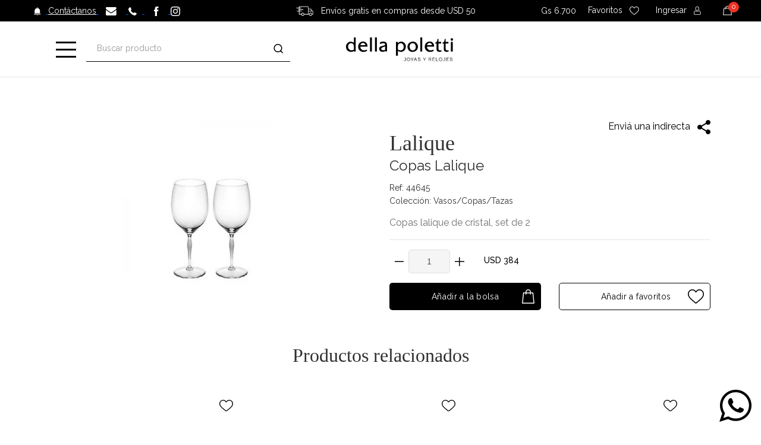

--- FILE ---
content_type: text/html; charset=UTF-8
request_url: https://www.dellapoletti.com/p/copas-475
body_size: 20825
content:


<!doctype html>
<html lang="es">
<head prefix="og:http://ogp.me/ns#">
    <meta charset="UTF-8">
    <meta http-equiv="X-UA-Compatible" content="IE=edge">
    <meta name="viewport" content="width=device-width, initial-scale=1, shrink-to-fit=no">
            <meta name="robots" content="INDEX,FOLLOW">
        <meta name="facebook-domain-verification" content="2fnumvz8ejqqepw2dnnw05yfk6gmqn" />
        <!-- Google Tag Manager -->
        <script>
            (function(w,d,s,l,i){w[l]=w[l]||[];w[l].push({'gtm.start':
            new Date().getTime(),event:'gtm.js'});var f=d.getElementsByTagName(s)[0],
            j=d.createElement(s),dl=l!='dataLayer'?'&l='+l:'';j.async=true;j.src=
            'https://www.googletagmanager.com/gtm.js?id='+i+dl;f.parentNode.insertBefore(j,f);
            })(window,document,'script','dataLayer','GTM-PGXP6GW');
        </script>
        <!-- End Google Tag Manager -->
        <!-- Global site tag (gtag.js) - Google Analytics -->
        <script async src="https://www.googletagmanager.com/gtag/js?id=G-YYP8RYF5P5"></script>
        <script>
          window.dataLayer = window.dataLayer || [];
          function gtag(){dataLayer.push(arguments);}
          gtag('js', new Date());

          gtag('config', 'G-YYP8RYF5P5');
        </script>
        <!-- Facebook Pixel Code -->
        <script>
            !function(f,b,e,v,n,t,s)
            {if(f.fbq)return;n=f.fbq=function(){n.callMethod?
            n.callMethod.apply(n,arguments):n.queue.push(arguments)};
            if(!f._fbq)f._fbq=n;n.push=n;n.loaded=!0;n.version='2.0';
            n.queue=[];t=b.createElement(e);t.async=!0;
            t.src=v;s=b.getElementsByTagName(e)[0];
            s.parentNode.insertBefore(t,s)}(window,document,'script',
            'https://connect.facebook.net/en_US/fbevents.js');
            fbq('init', '875805929648519');
            fbq('track', 'PageView');
            fbq('track', 'ViewContent');
        </script>
        <!-- End Facebook Pixel Code -->
        <!-- CSRF Token -->
    <meta name="csrf-token" content="2DA2BERAGx0mRfGOYj75ITtYg2Fg9UR9XH3wK5bu">
    <!-- Title  -->
    <title>COPAS LALIQUE</title>
    <meta name="description" content="Las colecciones más exclusivas de finas joyas, relojes, y accesorios de prestigiosas marcas internacionales.">
    <meta name="keywords" content="Joyas, Relojes, Accesorios, Joyas Paraguay, Relojes Paraguay, Accesorios Paraguay, Paraguay, Della, Polleti, Della Polleti">
    <meta name="author" content="Teo">

        <link rel="canonical" href="https://www.dellapoletti.com/p/copas-475" />

        <meta property="og:url"         content="https://www.dellapoletti.com/p/copas-475" />
<meta property="og:type"        content="product" />
<meta property="og:title"       content="copas lalique" />
<meta property="og:description" content="copas lalique de cristal, set de 2" />
<meta property="og:image"       content="https://dellapoletti.nyc3.digitaloceanspaces.com/della/products/3409/1623418710.jpg" />
<meta property="og:site_name"   content="Della Poletti | Joyas y Relojes" />

<script type="application/ld+json">
    {
        "@context"      : "http://schema.org/",
        "@type"         : "Product",
        "name"          : "Copas Lalique",
        "image"         : "https://dellapoletti.nyc3.digitaloceanspaces.com/della/products/3409/1623418710.jpg",
        "description"   : "Copas Lalique De Cristal, Set De 2",
        "url"           : "https://www.dellapoletti.com/p/copas-475",
        "brand"         : {
            "@type" : "Brand",
            "name"  : "Lalique"
        },
        "offers"    : [{
            "@type"         : "Offer",
            "name"          : "Copas Lalique",
            "image"         : "https://dellapoletti.nyc3.digitaloceanspaces.com/della/products/3409/1623418710.jpg",
            "sku"           : "44645",
            "price"         : 2572800.00,
            "priceCurrency" : "PYG",
            "availability"  : "InStock",
            "itemCondition" : "NewCondition"
        }]
    }
</script>



    <link rel="apple-touch-icon" sizes="57x57" href="https://www.dellapoletti.com/favicon/apple-icon-57x57.png?v=1.5555">
<link rel="apple-touch-icon" sizes="60x60" href="https://www.dellapoletti.com/favicon/apple-icon-60x60.png?v=1.5555">
<link rel="apple-touch-icon" sizes="72x72" href="https://www.dellapoletti.com/favicon/apple-icon-72x72.png?v=1.5555">
<link rel="apple-touch-icon" sizes="76x76" href="https://www.dellapoletti.com/favicon/apple-icon-76x76.png?v=1.5555">
<link rel="apple-touch-icon" sizes="114x114" href="https://www.dellapoletti.com/favicon/apple-icon-114x114.png?v=1.5555">
<link rel="apple-touch-icon" sizes="120x120" href="https://www.dellapoletti.com/favicon/apple-icon-120x120.png?v=1.5555">
<link rel="apple-touch-icon" sizes="144x144" href="https://www.dellapoletti.com/favicon/apple-icon-144x144.png?v=1.5555">
<link rel="apple-touch-icon" sizes="152x152" href="https://www.dellapoletti.com/favicon/apple-icon-152x152.png?v=1.5555">
<link rel="apple-touch-icon" sizes="180x180" href="https://www.dellapoletti.com/favicon/apple-icon-180x180.png?v=1.5555">
<link rel="icon" type="image/png" sizes="192x192" href="https://www.dellapoletti.com/favicon/4.jpeg?v=1.5556">
<link rel="icon" type="image/png" sizes="32x32" href="https://www.dellapoletti.com/favicon/2.jpeg?v=1.5556">
<link rel="icon" type="image/png" sizes="96x96" href="https://www.dellapoletti.com/favicon/4.jpeg?v=1.5556">
<link rel="icon" type="image/png" sizes="16x16" href="https://www.dellapoletti.com/favicon/1.jpeg?v=1.5556">
<link rel="icon" type="image/png" sizes="16x16" href="https://www.dellapoletti.com/favicon/1.jpeg?v=1.5556">

<link rel="stylesheet" href="https://cdnjs.cloudflare.com/ajax/libs/font-awesome/5.15.4/css/all.min.css">


<link href="https://fonts.googleapis.com/css2?family=Josefin+Sans:ital,wght@0,100;0,200;0,300;0,400;0,500;0,600;0,700;1,100;1,200;1,300;1,400;1,500;1,600;1,700&display=swap" rel="stylesheet">
<link href="https://fonts.googleapis.com/css2?family=Raleway:ital,wght@0,100;0,200;0,300;0,400;0,500;0,600;0,700;0,800;0,900;1,100;1,200;1,300;1,400;1,500;1,600;1,700;1,800;1,900&display=swap" rel="stylesheet">

<link rel="stylesheet" media="print" href="https://www.dellapoletti.com/css/iziToast.min.css" onload="this.media='all'">


<link rel="stylesheet" href="/css/app.css">

    
    
    <style type="text/css">
        .leafs-head-left,
        .leafs-head-right,
        .leafs-head-center-left,
        .leafs-head-center-right,
        .leafs-footer-left,
        .leafs-footer-right,
        .leafs-footer-center-left,
        .leafs-footer-center-right{display:none;}
    </style>
    
    
    
    
</head>

<body>
            <noscript>
            <img height="1" width="1" src="https://www.facebook.com/tr?id=875805929648519&ev=PageView&noscript=1"/>
        </noscript>
        <!-- Google Tag Manager (noscript) -->
        <noscript>
            <iframe src="https://www.googletagmanager.com/ns.html?id=GTM-PGXP6GW"
                height="0" width="0" style="display:none;visibility:hidden"></iframe>
        </noscript>
        <!-- End Google Tag Manager (noscript) -->
        <!-- Code for Action: Quantum_DellaPoletti_Sitio_Aprendizaje -->
<script type='text/javascript'>
    (function() {
        var w = window, d = document;
        var s = d.createElement('script');
        s.setAttribute('async', 'true');
        s.setAttribute('type', 'text/javascript');
        s.setAttribute('src', '//c1.rfihub.net/js/tc.min.js');
        var f = d.getElementsByTagName('script')[0];
        f.parentNode.insertBefore(s, f);
        if (typeof w['_rfi'] !== 'function') {
            w['_rfi']=function() {
                w['_rfi'].commands = w['_rfi'].commands || [];
                w['_rfi'].commands.push(arguments);
            };
        }
        _rfi('setArgs', 'ver', '9');
        _rfi('setArgs', 'rb', '43974');
        _rfi('setArgs', 'ca', '20832533');
        _rfi('setArgs', '_o', '43974');
        _rfi('setArgs', '_t', '20832533');
        _rfi('track');
    })();
</script>
<noscript>
    <iframe src='//20832533p.rfihub.com/ca.html?rb=43974&ca=20832533&_o=43974&_t=20832533&ra=117130162' style='display:none;padding:0;margin:0' width='0' height='0'>
    </iframe>
</noscript>
<!-- End DSP Conversion Action Tracking Code Version 9 -->
    
    
        
    <header class="site-header navbar-sticky">
    <!-- Topbar-->

    <div class="top-sesion d-none d-sm-block">
        <div class="row d-flex align-items-center">
            <div class="col-lg-4 text-left pl-4" style="padding-left: 1.5rem !important;">
                <a href="https://www.dellapoletti.com/contacto">
                    <img class="mr-lg-2 ml-lg-2 ml-md-4 ml-3" src="https://www.dellapoletti.com/img/della/htres.svg" alt="img">
                    <span class="text-top">Contáctanos</span>
                </a>&nbsp;&nbsp;
                <a href="mailto:ecommerce@dellapoletti.com">
                    <img class="mr-lg-3" src="https://www.dellapoletti.com/img/della/huno.svg" alt="img">
                </a>
                <a href="tel:+595971327222">
                    <img class="mr-lg-2" src="https://www.dellapoletti.com/img/della/hdos.svg" alt="img">
                </a>
                <a target="_blank" href="https://www.facebook.com/DellaPoletti">
                    <img class="ml-3 mr-lg-3" src="https://www.dellapoletti.com/img/della/face.svg" alt="img">
                </a>
                <a target="_blank" href="https://www.instagram.com/dellapoletti">
                    <img class="mr-lg-2" src="https://www.dellapoletti.com/img/della/ins.svg" alt="img">
                </a>
            </div>
            <div class="col-lg-4 text-center pl-4" style="padding-left: 1.5rem !important;">
                <img class="mr-lg-2 ml-lg-2 ml-md-4 ml-1" style="margin-top: -5px" src="https://www.dellapoletti.com/img/web/deliveryCart.svg" alt="img">
                <span class="text-top" style="text-decoration:none;">
                    Envíos gratis en compras desde USD 50
                </span>
            </div>
            <div class="col-lg-4 toolbar text-right pr-4" style="padding-right: 1.5rem !important;">
                <div class="row d-flex justify-content-end align-items-center">

                    <div class="col-lg-12">
                        <div class="btn-group">
                            
                        </div>
                        

                        <div class="btn-group">
                            <p class="mb-0 moneytop">
                                Gs 6.700
                            </p>
                        </div>

                        <a class="atopnew" href="https://www.dellapoletti.com/mi-perfil/wishlist">
                            <span class="text-topnws ml-3">Favoritos</span>
                            <img class="mr-lg-2 ml-lg-2 ml-md-4 ml-3" src="https://www.dellapoletti.com/img/della/coranew.svg" alt="img">
                        </a>

                        <div class="d-inline-block d-none ml-3 position-relative">
                            <a class="atopnew"  
                                                                href="https://www.dellapoletti.com/ingresar">

                                <div>
                                                                            <span class="d-sm-inline d-none text-topnew mr-2 ">
                                            Ingresar
                                        </span>
                                                                        <img src="https://www.dellapoletti.com/img/della/usernew.svg" alt="img">
                                </div>
                            </a>
                           
                            <div class="dropdown-menu dromenu-top newdroptop text-center" aria-labelledby="dropdownMenuButton">
                                <p class="text-xs text-muted mb-2">
                                    <a href="https://www.dellapoletti.com/mi-perfil">
                                        Mi cuenta
                                    </a>
                                </p>
                                <p class="text-xs text-muted mb-2">
                                    <a href="https://www.dellapoletti.com/logout">
                                        Cerrar Sesión
                                    </a>
                                </p>
                            </div>
                        </div>

                        <div class="toolbar-item d-inline-block d-none ml-3 position-relative hidden-on-mobile">
                            <span class="text-topnws ml-3"></span>
                            <span class="count-label mini-cart-count">
                                0
                            </span>
                            <img class="imgcartres" onclick="window.location.href='https://www.dellapoletti.com/cart'" src="https://www.dellapoletti.com/img/della/cart-2.svg" alt="img">
                            
                            <div class="toolbar-dropdown cart-dropdown widget-cart hidden-on-mobile" style="margin-top: 0px;">
                                <!-- Entry-->
                                                                                                <div class="">
                                    <p class="text-gray-dark py-2 mb-0"><span class='text-muted' style="float: left">TOTAL: </span><span class="total" style="float: right"> &nbsp; 0,00 USD</span></p>
                                </div>
                                <br>
                                <div class="d-flex">
                                    <div class="w-100">
                                        <a class="btn btn-dark btn-sm btn-block mb-0 mt-2" href="https://www.dellapoletti.com/checkout">
                                            Checkout
                                        </a>
                                    </div>
                                </div>
                            </div>
                            
                        </div>
                    </div>
                </div>
            </div>
        </div>
    </div>
    <div class="top-sesion d-flex d-sm-none justify-content-center pl-1 pr-1 pt-3 pb-3 text-center">
        <img class="img-responsive m-0 mr-2" src="https://www.dellapoletti.com/img/web/deliveryCart.svg" alt="img">
        <span class="text-top align-self-center text-decoration-none">
            Envíos gratis en compras desde USD 50
        </span>
    </div>

    <div class="topbar d-flex justify-content-around position-relative">
        
        <div class="toolbar d-flex d-sm-none">
            <div class="toolbar-item menu-mob visible-on-mobile mobile-menu-toggle">
                <a href="#">
                    <div>
                        <i class="icon-menu img-menu"></i>
                        <!-- <span class="text-label">Menu</span> -->
                    </div>
                </a>
            </div>
        </div>
        <div class="site-branding d-flex d-sm-none">
            <a class="site-logo align-self-center" href="https://www.dellapoletti.com">
                <img src="https://www.dellapoletti.com/img/della/logonew.svg" alt="img">
            </a>
        </div>
        <!-- Logo-->
        <!-- Search / Categories-->
        <div class="d-none d-sm-flex drawer-btn" style="margin-left:-60px;z-index:2;">
            <a class="site-logo-web align-self-center dropdown-toggle noAfter" href="" data-toggle="dropdown">
                <img src="https://www.dellapoletti.com/img/della/ham.svg" alt="img">
            </a>
            <div class="dropdown-menu dropdown-large boxMenu">
                <!--menu-->
                <div class="row">
                
        <div class="col">
                            <a class="optionMenu titleMenu" href="https://dellapoletti.com/rolex">
                    <h6 class="titleMenu ">ROLEX</h6>
                </a>
                        <ul class="list-unstyled">
                <div class="row">
                    
                    <div class="col">
                                                    
                                                                        </div>

                    
                </div>
            </ul>
        </div>
            
        <div class="col">
                            <a class="optionMenu titleMenu" href="https://dellapoletti.com/department/relojes">
                    <h6 class="titleMenu ">Relojes</h6>
                </a>
                        <ul class="list-unstyled">
                <div class="row">
                    
                    <div class="col">
                                                    
                            
                                
                                
                                
                                                                    
                                                                                                                        
                                                                                            
                                                                                                    
                                                    <li>
                                                        <a class="optionMenu pl-0"
                                                            href="https://dellapoletti.com/rolex">Rolex</a>
                                                    </li>

                                                    

                                                    
                                                                                                                                                                        <li>
                                                                <a class="optionMenu pl-0"
                                                                    href="https://dellapoletti.com/department/relojes/chopard-1">chopard</a>
                                                            </li>
                                                                                                                                                                                                                                <li>
                                                                <a class="optionMenu pl-0"
                                                                    href="https://dellapoletti.com/department/relojes/longines">longines</a>
                                                            </li>
                                                                                                                                                                                                                                <li>
                                                                <a class="optionMenu pl-0"
                                                                    href="https://dellapoletti.com/department/relojes/tag-heuer">tag heuer</a>
                                                            </li>
                                                                                                                                                                                                                                <li>
                                                                <a class="optionMenu pl-0"
                                                                    href="https://dellapoletti.com/department/relojes/lacoste">lacoste</a>
                                                            </li>
                                                                                                                                                                                                                                <li>
                                                                <a class="optionMenu pl-0"
                                                                    href="https://dellapoletti.com/department/relojes/mido">mido</a>
                                                            </li>
                                                                                                                                                                                                                                <li>
                                                                <a class="optionMenu pl-0"
                                                                    href="https://dellapoletti.com/department/relojes/breitling">breitling</a>
                                                            </li>
                                                                                                                                                                                                                                <li>
                                                                <a class="optionMenu pl-0"
                                                                    href="https://dellapoletti.com/department/relojes/hublot">hublot</a>
                                                            </li>
                                                                                                                                                                                                                                <li>
                                                                <a class="optionMenu pl-0"
                                                                    href="https://dellapoletti.com/department/relojes/bvlgari">bvlgari</a>
                                                            </li>
                                                                                                                                                                                                                                <li>
                                                                <a class="optionMenu pl-0"
                                                                    href="https://dellapoletti.com/department/relojes/tommy-hilfiger">tommy hilfiger</a>
                                                            </li>
                                                                                                                                                                                                                                                                                            
                                                                                            
                                                                                                                                                                                
                                                                                            
                                                                                                                                                                                
                                                                                            
                                                                                                                                                                                
                                                                                            
                                                                                                                                                                                
                                                                                            
                                                                                                                                                                                
                                                                                            
                                                                                                                                                                                
                                                                                            
                                                                                                                                                                                
                                                                                            
                                                                                                                                                                                
                                                                                            
                                                                                                                                                                                
                                                                                            
                                                                                                                                                                                
                                                                                            
                                                                                                                                                                                
                                                                                            
                                                                                                                                                                                
                                                                                            
                                                                                                                                                                                
                                                                                            
                                                                                                                                                                                
                                                                                            
                                                                                                                                                                                                        
                                                                        </div>

                    
                </div>
            </ul>
        </div>
            
        <div class="col">
                            <a class="optionMenu titleMenu" href="https://dellapoletti.com/department/dellapoletti-alta-joyeria">
                    <h6 class="titleMenu space-title">Della Poletti Alta Joyeria</h6>
                </a>
                        <ul class="list-unstyled">
                <div class="row">
                    
                    <div class="col">
                                                    
                            
                                
                                
                                
                                                                    
                                                                                                                        
                                                                                            
                                                                                                                                                                                
                                                                                            
                                                                                                    

                                                    <li>
                                                        
                                                        <a class="optionMenu pl-0"
                                                            href="https://dellapoletti.com/department/dellapoletti-alta-joyeria/anillos-654">anillos</a>
                                                    </li>
                                                                                                                                                                                
                                                                                            
                                                                                                    

                                                    <li>
                                                        
                                                        <a class="optionMenu pl-0"
                                                            href="https://dellapoletti.com/department/dellapoletti-alta-joyeria/aros-87">aros</a>
                                                    </li>
                                                                                                                                                                                
                                                                                            
                                                                                                    

                                                    <li>
                                                        
                                                        <a class="optionMenu pl-0"
                                                            href="https://dellapoletti.com/department/dellapoletti-alta-joyeria/cadenas-1">cadenas</a>
                                                    </li>
                                                                                                                                                                                
                                                                                            
                                                                                                    

                                                    <li>
                                                        
                                                        <a class="optionMenu pl-0"
                                                            href="https://dellapoletti.com/department/dellapoletti-alta-joyeria/dijes-57">dijes</a>
                                                    </li>
                                                                                                                                                                                
                                                                                            
                                                                                                                                                                                
                                                                                            
                                                                                                                                                                                
                                                                                            
                                                                                                    

                                                    <li>
                                                        
                                                        <a class="optionMenu pl-0"
                                                            href="https://dellapoletti.com/department/dellapoletti-alta-joyeria/pulseras-932">pulseras</a>
                                                    </li>
                                                                                                                                                                                
                                                                                            
                                                                                                    

                                                    <li>
                                                        
                                                        <a class="optionMenu pl-0"
                                                            href="https://dellapoletti.com/department/dellapoletti-alta-joyeria/set">set</a>
                                                    </li>
                                                                                                                                                                                                        
                                                                        </div>

                    
                </div>
            </ul>
        </div>
            
        <div class="col">
                            <a class="optionMenu titleMenu" href="https://dellapoletti.com/department/joyas">
                    <h6 class="titleMenu ">Joyas</h6>
                </a>
                        <ul class="list-unstyled">
                <div class="row">
                    
                    <div class="col">
                                                    
                            
                                
                                
                                
                                                                                                            <li>
                                            
                                            <a class="optionMenu pl-0"
                                                href="https://dellapoletti.com/department/joyas/bvlgari">bvlgari</a>
                                        </li>
                                                                            <li>
                                            
                                            <a class="optionMenu pl-0"
                                                href="https://dellapoletti.com/department/joyas/chopard-1">chopard</a>
                                        </li>
                                                                            <li>
                                            
                                            <a class="optionMenu pl-0"
                                                href="https://dellapoletti.com/department/joyas/djula">djula</a>
                                        </li>
                                                                            <li>
                                            
                                            <a class="optionMenu pl-0"
                                                href="https://dellapoletti.com/department/joyas/mikimoto">mikimoto</a>
                                        </li>
                                                                            <li>
                                            
                                            <a class="optionMenu pl-0"
                                                href="https://dellapoletti.com/department/joyas/roberto-coin">roberto coin</a>
                                        </li>
                                                                            <li>
                                            
                                            <a class="optionMenu pl-0"
                                                href="https://dellapoletti.com/department/joyas/majorica">majorica</a>
                                        </li>
                                                                            <li>
                                            
                                            <a class="optionMenu pl-0"
                                                href="https://dellapoletti.com/department/joyas/tous">tous</a>
                                        </li>
                                                                            <li>
                                            
                                            <a class="optionMenu pl-0"
                                                href="https://dellapoletti.com/department/joyas/gucci">gucci</a>
                                        </li>
                                                                            <li>
                                            
                                            <a class="optionMenu pl-0"
                                                href="https://dellapoletti.com/department/joyas/paula-mendoza">paula mendoza</a>
                                        </li>
                                                                            <li>
                                            
                                            <a class="optionMenu pl-0"
                                                href="https://dellapoletti.com/department/joyas/damiani">damiani</a>
                                        </li>
                                                                    
                                                                        </div>

                    
                </div>
            </ul>
        </div>
            
        <div class="col">
                            <a class="optionMenu titleMenu" href="https://dellapoletti.com/department/collezione">
                    <h6 class="titleMenu ">Collezione</h6>
                </a>
                        <ul class="list-unstyled">
                <div class="row">
                    
                    <div class="col">
                                                    
                            
                                
                                
                                
                                                                    
                                                                                                                        <li>
                                                <a class="optionMenu pl-0"
                                                    href="https://dellapoletti.com/department/collezione/agraria">agraria</a>
                                            </li>
                                                                                                                                                                <li>
                                                <a class="optionMenu pl-0"
                                                    href="https://dellapoletti.com/department/collezione/baccarat">baccarat</a>
                                            </li>
                                                                                                                                                                <li>
                                                <a class="optionMenu pl-0"
                                                    href="https://dellapoletti.com/department/collezione/bernardaud">bernardaud</a>
                                            </li>
                                                                                                                                                                <li>
                                                <a class="optionMenu pl-0"
                                                    href="https://dellapoletti.com/department/collezione/christofle">christofle</a>
                                            </li>
                                                                                                                                                                <li>
                                                <a class="optionMenu pl-0"
                                                    href="https://dellapoletti.com/department/collezione/lalique">lalique</a>
                                            </li>
                                                                                                                                                                <li>
                                                <a class="optionMenu pl-0"
                                                    href="https://dellapoletti.com/department/collezione/lladro">lladro</a>
                                            </li>
                                                                                                                                                                <li>
                                                <a class="optionMenu pl-0"
                                                    href="https://dellapoletti.com/department/collezione/nambe">nambe</a>
                                            </li>
                                                                                                                                                                <li>
                                                <a class="optionMenu pl-0"
                                                    href="https://dellapoletti.com/department/collezione/chopard-1">chopard</a>
                                            </li>
                                                                                                                                                                <li>
                                                <a class="optionMenu pl-0"
                                                    href="https://dellapoletti.com/department/collezione/culti-milano">culti milano</a>
                                            </li>
                                                                                                                                                                <li>
                                                <a class="optionMenu pl-0"
                                                    href="https://dellapoletti.com/department/collezione/ralph-lauren">ralph lauren</a>
                                            </li>
                                                                                                                                                                                        
                                                                        </div>

                    
                </div>
            </ul>
        </div>
            
        <div class="col">
                            <a class="optionMenu titleMenu" href="https://dellapoletti.com/department/isalu-23">
                    <h6 class="titleMenu ">Isalú</h6>
                </a>
                        <ul class="list-unstyled">
                <div class="row">
                    
                    <div class="col">
                                                    
                            
                                
                                
                                
                                                                    
                                                                                                                        
                                                                                            
                                                                                                    

                                                    <li>
                                                        
                                                        <a class="optionMenu pl-0"
                                                            href="https://dellapoletti.com/department/isalu-23/anillos-68">anillos</a>
                                                    </li>
                                                                                                                                                                                
                                                                                            
                                                                                                    

                                                    <li>
                                                        
                                                        <a class="optionMenu pl-0"
                                                            href="https://dellapoletti.com/department/isalu-23/aros-60">aros</a>
                                                    </li>
                                                                                                                                                                                
                                                                                            
                                                                                                    

                                                    <li>
                                                        
                                                        <a class="optionMenu pl-0"
                                                            href="https://dellapoletti.com/department/isalu-23/cadenas-64">cadenas</a>
                                                    </li>
                                                                                                                                                                                
                                                                                            
                                                                                                    

                                                    <li>
                                                        
                                                        <a class="optionMenu pl-0"
                                                            href="https://dellapoletti.com/department/isalu-23/dijes-9">dijes</a>
                                                    </li>
                                                                                                                                                                                
                                                                                            
                                                                                                                                                                                
                                                                                            
                                                                                                    

                                                    <li>
                                                        
                                                        <a class="optionMenu pl-0"
                                                            href="https://dellapoletti.com/department/isalu-23/estuche">estuche</a>
                                                    </li>
                                                                                                                                                                                
                                                                                            
                                                                                                                                                                                
                                                                                            
                                                                                                                                                                                
                                                                                            
                                                                                                    

                                                    <li>
                                                        
                                                        <a class="optionMenu pl-0"
                                                            href="https://dellapoletti.com/department/isalu-23/pulseras-62">pulseras</a>
                                                    </li>
                                                                                                                                                                                
                                                                                            
                                                                                                                                                                                
                                                                                            
                                                                                                                                                                                                        
                                                                        </div>

                    
                </div>
            </ul>
        </div>
            
        <div class="col">
                            <a class="optionMenu titleMenu" href="https://dellapoletti.com/department/isalu-men">
                    <h6 class="titleMenu ">Isalú Men</h6>
                </a>
                        <ul class="list-unstyled">
                <div class="row">
                    
                    <div class="col">
                                                    
                            
                                
                                
                                
                                                                    
                                                                                                                        
                                                                                            
                                                                                                    

                                                    <li>
                                                        
                                                        <a class="optionMenu pl-0"
                                                            href="https://dellapoletti.com/department/isalu-men/anillos-79">anillos</a>
                                                    </li>
                                                                                                                                                                                
                                                                                            
                                                                                                    

                                                    <li>
                                                        
                                                        <a class="optionMenu pl-0"
                                                            href="https://dellapoletti.com/department/isalu-men/cadenas-644">cadenas</a>
                                                    </li>
                                                                                                                                                                                
                                                                                            
                                                                                                    

                                                    <li>
                                                        
                                                        <a class="optionMenu pl-0"
                                                            href="https://dellapoletti.com/department/isalu-men/pulseras-629">pulseras</a>
                                                    </li>
                                                                                                                                                                                
                                                                                            
                                                                                                                                                                                                        
                                                                        </div>

                    
                </div>
            </ul>
        </div>
            
        <div class="col">
                            <a class="optionMenu titleMenu" href="https://dellapoletti.com/department/bebes">
                    <h6 class="titleMenu ">Bebés</h6>
                </a>
                        <ul class="list-unstyled">
                <div class="row">
                    
                    <div class="col">
                                                    
                            
                                
                                
                                
                                                                    
                                                                                                                        
                                                                                            
                                                                                                    

                                                    <li>
                                                        
                                                        <a class="optionMenu pl-0"
                                                            href="https://dellapoletti.com/department/bebes/aros-bebes">aros</a>
                                                    </li>
                                                                                                                                                                                
                                                                                            
                                                                                                    

                                                    <li>
                                                        
                                                        <a class="optionMenu pl-0"
                                                            href="https://dellapoletti.com/department/bebes/cadenas-bebes">cadenas</a>
                                                    </li>
                                                                                                                                                                                
                                                                                            
                                                                                                                                                                                
                                                                                            
                                                                                                    

                                                    <li>
                                                        
                                                        <a class="optionMenu pl-0"
                                                            href="https://dellapoletti.com/department/bebes/dijes-bebes">dijes</a>
                                                    </li>
                                                                                                                                                                                
                                                                                            
                                                                                                                                                                                
                                                                                            
                                                                                                    

                                                    <li>
                                                        
                                                        <a class="optionMenu pl-0"
                                                            href="https://dellapoletti.com/department/bebes/prendedores-bebes">prendedores</a>
                                                    </li>
                                                                                                                                                                                
                                                                                            
                                                                                                    

                                                    <li>
                                                        
                                                        <a class="optionMenu pl-0"
                                                            href="https://dellapoletti.com/department/bebes/pulseras-bebes">pulseras</a>
                                                    </li>
                                                                                                                                                                                                        
                                                                        </div>

                    
                </div>
            </ul>
        </div>
            
        <div class="col">
                            <a class="optionMenu titleMenu" href="https://dellapoletti.com/department/accesorios">
                    <h6 class="titleMenu ">Accesorios</h6>
                </a>
                        <ul class="list-unstyled">
                <div class="row">
                    
                    <div class="col">
                                                    
                            
                                
                                
                                
                                                                    
                                                                                                                        <li>
                                                <a class="optionMenu pl-0"
                                                    href="https://dellapoletti.com/department/accesorios/chopard-1">chopard</a>
                                            </li>
                                                                                                                                                                <li>
                                                <a class="optionMenu pl-0"
                                                    href="https://dellapoletti.com/department/accesorios/tous">tous</a>
                                            </li>
                                                                                                                                                                <li>
                                                <a class="optionMenu pl-0"
                                                    href="https://dellapoletti.com/department/accesorios/chanel">chanel</a>
                                            </li>
                                                                                                                                                                <li>
                                                <a class="optionMenu pl-0"
                                                    href="https://dellapoletti.com/department/accesorios/prada">prada</a>
                                            </li>
                                                                                                                                                                <li>
                                                <a class="optionMenu pl-0"
                                                    href="https://dellapoletti.com/department/accesorios/dolce-gabbana">dolce &amp; gabbana</a>
                                            </li>
                                                                                                                                                                <li>
                                                <a class="optionMenu pl-0"
                                                    href="https://dellapoletti.com/department/accesorios/varias">varias</a>
                                            </li>
                                                                                                            
                                                                        </div>

                    
                </div>
            </ul>
        </div>
            
        <div class="col">
                            <a class="optionMenu titleMenu" href="https://dellapoletti.com/department/sale">
                    <h6 class="sale-menu">SALE</h6>
                </a>
                        <ul class="list-unstyled">
                <div class="row">
                    
                    <div class="col">
                                                    
                                                                        </div>

                    
                </div>
            </ul>
        </div>
    </div>
                <!-- end row -->
            </div>
        </div>

        <div class="toolbar-item">
            <div class="search-box-wrap">
                <div class="search-box-inner align-self-center">
                    <div class="search-box d-flex">
                        <form action="https://www.dellapoletti.com/buscar" class="input-group d-flex" method="get">
                            <span class="input-group-btn">
                                <button type="submit"><i class="icon-search"></i></button>
                            </span>
                            <input class="form-control" name="q" id="search" value="" type="search"
                                   placeholder="Buscar producto">
                        </form>
                    </div>
                </div>
            </div>
        </div>

        <div class="site-branding d-none d-sm-flex">
            <a class="site-logo-web  align-self-center" href="https://www.dellapoletti.com">
                <img src="https://www.dellapoletti.com/img/della/logonew.svg" alt="Della">
            </a>
        </div>

       
        <!-- Toolbar-->
        <div class="toolbar d-lg-flex d-md-flex">
            
            <div class="site-branding d-none d-sm-flex" style="display:inline-block">
                <a class="site-logo-web align-self-center position-relative" href="https://www.dellapoletti.com/rolex">
                    <iframe class="rolex_retailer" src="https://static.rolex.com/retailers/clock/?colour=gold&amp;apiKey=47df1072731290c9d2df3b17834f1b81&amp;lang=es" style="width:150px;height:70px;border:0;margin:0;padding:0;overflow:hidden;z-index:0;position:relative;scroll:none" scrolling="NO" frameborder="NO"></iframe>
                    <div></div>
                </a>
            </div>
           
        
            <div class="toolbar-item visible-on-mobile">
                <a href="https://www.dellapoletti.com/cart">
                    <div class="position-relative">
                       
                        <div class="justify-content-center d-flex">
                            <div class="col-lg-3">
                                <span class="count-label mini-cart-count">
                                    0
                                </span>
                                <img class="imgcartres" src="https://www.dellapoletti.com/img/della/cart.svg" alt="img">
                            </div>
                        </div>
                        
                    </div>
                </a>
                
            </div>
        </div>
        <!-- Mobile Menu-->
        <div class="mobile-menu">
            <!-- Search Box-->
            <div class="mobile-search">
                <form class="input-group input-group d-flex"  action="https://www.dellapoletti.com/buscar"  method="get"><span class="input-group-btn">
                    <button type="submit"><i class="icon-search"></i></button></span>
                    <input class="form-control radiu-max" name="q" id="search" value="" type="search" placeholder="Buscar producto">
                </form>
            </div>
            <!-- Toolbar-->
            <div class="slideable-menu-firts">
                <ul class="menu w-100">

                    <li>
                        <div class="site-branding text-center p-0">
                            <a class="site-logo-web pt-2 pb-0" href="https://www.dellapoletti.com/rolex">
                                <iframe class="rolex_retailer" src="https://static.rolex.com/retailers/clock/?colour=gold&amp;apiKey=47df1072731290c9d2df3b17834f1b81&amp;lang=es" style="width:150px;height:70px;border:0;margin:0;padding:0;overflow:hidden;z-index:0;position:relative;scroll:none" scrolling="NO" frameborder="NO"></iframe>
                                <div></div>
                            </a>
                        </div>
                    </li>

                    
                        <li>
                            <a href="https://www.dellapoletti.com/mi-perfil">
                                <img class="mr-2" src="https://www.dellapoletti.com/img/web/mi.svg" alt="img">
                                Ingresar
                            </a>
                        </li>

                    
                    <li>
                        <a href="https://www.dellapoletti.com/mi-perfil/wishlist">
                            <img class="mr-2" src="https://www.dellapoletti.com/img/web/cora.svg" alt="img">
                            Favoritos
                        </a>
                    </li>
                </ul>

            </div>
            <!-- Slideable (Mobile) Menu-->
            <nav class="slideable-menu">
    <ul class="menu" data-initial-height="550">
                                
            <li class="has-children">
                                    <span>
                        <a href="https://dellapoletti.com/rolex">ROLEX</a>
                        <span class=""></span>
                    </span>
                
                <ul class="slideable-submenu">
                                                                                </ul>
            </li>
                                
            <li class="has-children">
                                    <span>
                        <a href="https://dellapoletti.com/department/relojes">Relojes</a>
                        <span class="sub-menu-toggle"></span>
                    </span>
                
                <ul class="slideable-submenu">
                                                                        
                                                                                                                                                                                    <li><a style="text-transform: capitalize" href="https://dellapoletti.com/rolex">Rolex</a></li>
                                            <li><a style="text-transform: capitalize" href="https://dellapoletti.com/bvlgari">Bvlgari</a></li>
                                                                                                                                                <li>
                                                        <a style="text-transform: capitalize" href="https://dellapoletti.com/department/relojes/chopard-1">chopard</a>
                                                    </li>
                                                                                                                                                                                                <li>
                                                        <a style="text-transform: capitalize" href="https://dellapoletti.com/department/relojes/longines">longines</a>
                                                    </li>
                                                                                                                                                                                                <li>
                                                        <a style="text-transform: capitalize" href="https://dellapoletti.com/department/relojes/tag-heuer">tag heuer</a>
                                                    </li>
                                                                                                                                                                                                <li>
                                                        <a style="text-transform: capitalize" href="https://dellapoletti.com/department/relojes/lacoste">lacoste</a>
                                                    </li>
                                                                                                                                                                                                <li>
                                                        <a style="text-transform: capitalize" href="https://dellapoletti.com/department/relojes/mido">mido</a>
                                                    </li>
                                                                                                                                                                                                <li>
                                                        <a style="text-transform: capitalize" href="https://dellapoletti.com/department/relojes/breitling">breitling</a>
                                                    </li>
                                                                                                                                                                                                <li>
                                                        <a style="text-transform: capitalize" href="https://dellapoletti.com/department/relojes/hublot">hublot</a>
                                                    </li>
                                                                                                                                                                                                <li>
                                                        <a style="text-transform: capitalize" href="https://dellapoletti.com/department/relojes/bvlgari">bvlgari</a>
                                                    </li>
                                                                                                                                                                                                <li>
                                                        <a style="text-transform: capitalize" href="https://dellapoletti.com/department/relojes/tommy-hilfiger">tommy hilfiger</a>
                                                    </li>
                                                                                                                                                                                                                                                                                                                                                                                                                                                                                                                                                                                                                                                                                                                                                                                                                                                                                                                                                                                                                                                                                                                                                                                                                                                                                                                                                                                                                                                                                                                                                                                                                                                                                                                                                                                                                                                                                                                                                                                                                                                                                                                                                                                                                                                                                                                                                                                                                                                                                                                                                </ul>
            </li>
                                
            <li class="has-children">
                                    <span>
                        <a href="https://dellapoletti.com/department/dellapoletti-alta-joyeria">Della Poletti Alta Joyeria</a>
                        <span class="sub-menu-toggle"></span>
                    </span>
                
                <ul class="slideable-submenu">
                                                                        
                                                                                                                                                                                                                                                                                                                                    <li>
                                                <a style="text-transform: capitalize" href="https://dellapoletti.com/department/dellapoletti-alta-joyeria/anillos-654">anillos</a>
                                            </li>
                                                                                                                                                                                                                                    <li>
                                                <a style="text-transform: capitalize" href="https://dellapoletti.com/department/dellapoletti-alta-joyeria/aros-87">aros</a>
                                            </li>
                                                                                                                                                                                                                                    <li>
                                                <a style="text-transform: capitalize" href="https://dellapoletti.com/department/dellapoletti-alta-joyeria/cadenas-1">cadenas</a>
                                            </li>
                                                                                                                                                                                                                                    <li>
                                                <a style="text-transform: capitalize" href="https://dellapoletti.com/department/dellapoletti-alta-joyeria/dijes-57">dijes</a>
                                            </li>
                                                                                                                                                                                                                                                                                                                                                                                                                                                                                                                                    <li>
                                                <a style="text-transform: capitalize" href="https://dellapoletti.com/department/dellapoletti-alta-joyeria/pulseras-932">pulseras</a>
                                            </li>
                                                                                                                                                                                                                                    <li>
                                                <a style="text-transform: capitalize" href="https://dellapoletti.com/department/dellapoletti-alta-joyeria/set">set</a>
                                            </li>
                                                                                                                                                                                                    </ul>
            </li>
                                
            <li class="has-children">
                                    <span>
                        <a href="https://dellapoletti.com/department/joyas">Joyas</a>
                        <span class="sub-menu-toggle"></span>
                    </span>
                
                <ul class="slideable-submenu">
                                                                        
                                                                                                                                        <li>
                                            <a style="text-transform: capitalize" href="https://dellapoletti.com/department/joyas/bvlgari">bvlgari</a>
                                        </li>
                                                                                                                                                <li>
                                            <a style="text-transform: capitalize" href="https://dellapoletti.com/department/joyas/chopard-1">chopard</a>
                                        </li>
                                                                                                                                                <li>
                                            <a style="text-transform: capitalize" href="https://dellapoletti.com/department/joyas/djula">djula</a>
                                        </li>
                                                                                                                                                <li>
                                            <a style="text-transform: capitalize" href="https://dellapoletti.com/department/joyas/mikimoto">mikimoto</a>
                                        </li>
                                                                                                                                                <li>
                                            <a style="text-transform: capitalize" href="https://dellapoletti.com/department/joyas/roberto-coin">roberto coin</a>
                                        </li>
                                                                                                                                                <li>
                                            <a style="text-transform: capitalize" href="https://dellapoletti.com/department/joyas/majorica">majorica</a>
                                        </li>
                                                                                                                                                <li>
                                            <a style="text-transform: capitalize" href="https://dellapoletti.com/department/joyas/tous">tous</a>
                                        </li>
                                                                                                                                                <li>
                                            <a style="text-transform: capitalize" href="https://dellapoletti.com/department/joyas/gucci">gucci</a>
                                        </li>
                                                                                                                                                <li>
                                            <a style="text-transform: capitalize" href="https://dellapoletti.com/department/joyas/paula-mendoza">paula mendoza</a>
                                        </li>
                                                                                                                                                                                                                                </ul>
            </li>
                                
            <li class="has-children">
                                    <span>
                        <a href="https://dellapoletti.com/department/collezione">Collezione</a>
                        <span class="sub-menu-toggle"></span>
                    </span>
                
                <ul class="slideable-submenu">
                                                                        
                                                                                                                                        <li>
                                            <a style="text-transform: capitalize" href="https://dellapoletti.com/department/collezione/agraria">agraria</a>
                                        </li>
                                                                                                                                                <li>
                                            <a style="text-transform: capitalize" href="https://dellapoletti.com/department/collezione/baccarat">baccarat</a>
                                        </li>
                                                                                                                                                <li>
                                            <a style="text-transform: capitalize" href="https://dellapoletti.com/department/collezione/bernardaud">bernardaud</a>
                                        </li>
                                                                                                                                                <li>
                                            <a style="text-transform: capitalize" href="https://dellapoletti.com/department/collezione/christofle">christofle</a>
                                        </li>
                                                                                                                                                <li>
                                            <a style="text-transform: capitalize" href="https://dellapoletti.com/department/collezione/lalique">lalique</a>
                                        </li>
                                                                                                                                                <li>
                                            <a style="text-transform: capitalize" href="https://dellapoletti.com/department/collezione/lladro">lladro</a>
                                        </li>
                                                                                                                                                <li>
                                            <a style="text-transform: capitalize" href="https://dellapoletti.com/department/collezione/nambe">nambe</a>
                                        </li>
                                                                                                                                                <li>
                                            <a style="text-transform: capitalize" href="https://dellapoletti.com/department/collezione/chopard-1">chopard</a>
                                        </li>
                                                                                                                                                <li>
                                            <a style="text-transform: capitalize" href="https://dellapoletti.com/department/collezione/culti-milano">culti milano</a>
                                        </li>
                                                                                                                                                <li>
                                            <a style="text-transform: capitalize" href="https://dellapoletti.com/department/collezione/ralph-lauren">ralph lauren</a>
                                        </li>
                                                                                                                                                                                                                                </ul>
            </li>
                                
            <li class="has-children">
                                    <span>
                        <a href="https://dellapoletti.com/department/isalu-23">Isalú</a>
                        <span class="sub-menu-toggle"></span>
                    </span>
                
                <ul class="slideable-submenu">
                                                                        
                                                                                                                                                                                    <li>
                                                <a style="text-transform: capitalize" href="https://dellapoletti.com/department/isalu-23/anillos-68">anillos</a>
                                            </li>
                                                                                                                                                                                                                                    <li>
                                                <a style="text-transform: capitalize" href="https://dellapoletti.com/department/isalu-23/aros-60">aros</a>
                                            </li>
                                                                                                                                                                                                                                    <li>
                                                <a style="text-transform: capitalize" href="https://dellapoletti.com/department/isalu-23/cadenas-64">cadenas</a>
                                            </li>
                                                                                                                                                                                                                                    <li>
                                                <a style="text-transform: capitalize" href="https://dellapoletti.com/department/isalu-23/dijes-9">dijes</a>
                                            </li>
                                                                                                                                                                                                                                                                                                                                                                                    <li>
                                                <a style="text-transform: capitalize" href="https://dellapoletti.com/department/isalu-23/estuche">estuche</a>
                                            </li>
                                                                                                                                                                                                                                                                                                                                                                                                                                                                                                                                    <li>
                                                <a style="text-transform: capitalize" href="https://dellapoletti.com/department/isalu-23/pulseras-62">pulseras</a>
                                            </li>
                                                                                                                                                                                                                                                                                                                                                                                                                                                                                                    </ul>
            </li>
                                
            <li class="has-children">
                                    <span>
                        <a href="https://dellapoletti.com/department/isalu-men">Isalú Men</a>
                        <span class="sub-menu-toggle"></span>
                    </span>
                
                <ul class="slideable-submenu">
                                                                        
                                                                                                                                                                                    <li>
                                                <a style="text-transform: capitalize" href="https://dellapoletti.com/department/isalu-men/anillos-79">anillos</a>
                                            </li>
                                                                                                                                                                                                                                    <li>
                                                <a style="text-transform: capitalize" href="https://dellapoletti.com/department/isalu-men/cadenas-644">cadenas</a>
                                            </li>
                                                                                                                                                                                                                                    <li>
                                                <a style="text-transform: capitalize" href="https://dellapoletti.com/department/isalu-men/pulseras-629">pulseras</a>
                                            </li>
                                                                                                                                                                                                                                                                                                                                                    </ul>
            </li>
                                
            <li class="has-children">
                                    <span>
                        <a href="https://dellapoletti.com/department/bebes">Bebés</a>
                        <span class="sub-menu-toggle"></span>
                    </span>
                
                <ul class="slideable-submenu">
                                                                        
                                                                                                                                                                                    <li>
                                                <a style="text-transform: capitalize" href="https://dellapoletti.com/department/bebes/aros-bebes">aros</a>
                                            </li>
                                                                                                                                                                                                                                    <li>
                                                <a style="text-transform: capitalize" href="https://dellapoletti.com/department/bebes/cadenas-bebes">cadenas</a>
                                            </li>
                                                                                                                                                                                                                                                                                                                                                                                    <li>
                                                <a style="text-transform: capitalize" href="https://dellapoletti.com/department/bebes/dijes-bebes">dijes</a>
                                            </li>
                                                                                                                                                                                                                                                                                                                                                                                    <li>
                                                <a style="text-transform: capitalize" href="https://dellapoletti.com/department/bebes/prendedores-bebes">prendedores</a>
                                            </li>
                                                                                                                                                                                                                                    <li>
                                                <a style="text-transform: capitalize" href="https://dellapoletti.com/department/bebes/pulseras-bebes">pulseras</a>
                                            </li>
                                                                                                                                                                                                    </ul>
            </li>
                                
            <li class="has-children">
                                    <span>
                        <a href="https://dellapoletti.com/department/accesorios">Accesorios</a>
                        <span class="sub-menu-toggle"></span>
                    </span>
                
                <ul class="slideable-submenu">
                                                                        
                                                                                                                                        <li>
                                            <a style="text-transform: capitalize" href="https://dellapoletti.com/department/accesorios/chopard-1">chopard</a>
                                        </li>
                                                                                                                                                <li>
                                            <a style="text-transform: capitalize" href="https://dellapoletti.com/department/accesorios/tous">tous</a>
                                        </li>
                                                                                                                                                <li>
                                            <a style="text-transform: capitalize" href="https://dellapoletti.com/department/accesorios/chanel">chanel</a>
                                        </li>
                                                                                                                                                <li>
                                            <a style="text-transform: capitalize" href="https://dellapoletti.com/department/accesorios/prada">prada</a>
                                        </li>
                                                                                                                                                <li>
                                            <a style="text-transform: capitalize" href="https://dellapoletti.com/department/accesorios/dolce-gabbana">dolce &amp; gabbana</a>
                                        </li>
                                                                                                                                                <li>
                                            <a style="text-transform: capitalize" href="https://dellapoletti.com/department/accesorios/varias">varias</a>
                                        </li>
                                                                                                                                                            </ul>
            </li>
                                
            <li class="has-children">
                                    <span>
                        <a href="https://dellapoletti.com/department/sale"><span class="sale-menu-mobile">SALE</span></a>
                    </span>
                
                <ul class="slideable-submenu">
                                                                                </ul>
            </li>
            </ul>
</nav>

            <div class="slideable-menu-firts">

                <ul class="menu w-100 text-center">
                                    </ul>

            </div>
        </div>
    </div>
    <!-- Navbar-->
</header>
    

        
    <div class="container padding-top-3x">
        <form class="productsListForm mb-0" action="https://www.dellapoletti.com/cart/add" method="POST">
            <input type="hidden" name="_token" value="2DA2BERAGx0mRfGOYj75ITtYg2Fg9UR9XH3wK5bu">            <div class="row">
                <!-- Poduct Gallery-->
                <div class="col-lg-12 d-block d-sm-none">
                    <div class="row">
                        <div class="col-4">
                            <a class="favt" href=""> <img class="" src="https://www.dellapoletti.com/img/web/corazon.svg"> <span
                                    class="d-none d-sm-inline"> Favorito</span></a>
                        </div>
                        <div class="text-right col-8">
                            <a class="pp asocial ddres">
                                <p class="compartir d-inline">Enviá una indirecta <img class="ml-2  d-inline"
                                        src="https://www.dellapoletti.com/img/della/compartir.svg" alt="share"></p>
                            </a>
                            <div class="box-redes text-left redesRes d-sm-none" style="display: none">
                                <p class="comEn mb-2">Compartir en:</p>
                                <hr class="mb-2">
                                <a href="https://api.whatsapp.com/send?text=https%3A%2F%2Fwww.dellapoletti.com%2Fp%2Fcopas-475"
                                    target="_blank"><img class="d-inline mr-4" src="https://www.dellapoletti.com/img/della/detallewha.svg"
                                        alt=""></a>
                                
                                <a href="https://www.facebook.com/sharer.php?u=https%3A%2F%2Fwww.dellapoletti.com%2Fp%2Fcopas-475"
                                    target="_blank"><img class="d-inline mr-4" src="https://www.dellapoletti.com/img/della/detalleface.svg"
                                        alt=""></a>
                                <a href="https://mail.google.com/mail/?view=cm&su=Delapoletti&body=https%3A%2F%2Fwww.dellapoletti.com%2Fp%2Fcopas-475"
                                    target="_blank"><img class="d-inline mr-0" src="https://www.dellapoletti.com/img/della/detallemail.svg"
                                        alt=""></a>
                            </div>
                        </div>
                    </div>
                </div>
                
                                    <div class="col-md-6 d-flex justify-content-center">
                        <div class="product-pic" style="width: 300px; height: 300px;">
                            <picture>
                                <source srcset="https://dellapoletti.nyc3.digitaloceanspaces.com/della/products/3409/1623418710.webp" type="image/webp">
                                <source srcset="https://dellapoletti.nyc3.digitaloceanspaces.com/della/products/3409/1623418710.jpg" type="image/jpeg">
                                <img class="zoomable" src="https://dellapoletti.nyc3.digitaloceanspaces.com/della/products/3409/1623418710.jpg" />
                            </picture>
                        </div>
                    </div>
                
                <!-- Product Info-->
                <div class="col-md-6">
                    <div class="d-sm-inline">
                        <div class="row">
                            <div class="col-lg-7">
                                <br>
                                                                                                            <p class="new-detalle d-sm-inline"></p>
                                                                                                                                    <h2 class="mb-lg-2 mb-0 titlelogin text-left">
                                                                            Lalique
                                                                    </h2>


                                <h2 class="mb-lg-2 mb-0 marcadetalle text-left">
                                    copas lalique
                                </h2>

                                <p class="modeldetalle mb-1 mt-3">Ref: 44645</p>
                                                                    <p class="modeldetalle">Colección:
                                        vasos/copas/tazas
                                                                            </p>
                                
                                                            </div>
                            <div class="col-lg-5">
                                <div class="text-right myDIV">
                                    <a class="pp asocial">
                                        <p class="compartir d-none d-sm-inline dd">Enviá una indirecta <img
                                                class="ml-2  d-inline" src="https://www.dellapoletti.com/img/della/compartir.svg" alt=""></p>
                                    </a>
                                </div>

                                <div class="box-redes socialr" style="display: none">
                                    <p class="comEn mb-2">Compartir en:</p>
                                    <hr class="mb-2">
                                    <a href="https://api.whatsapp.com/send?text=https%3A%2F%2Fwww.dellapoletti.com%2Fp%2Fcopas-475"
                                        target="_blank"><img class="d-inline mr-4" src="https://www.dellapoletti.com/img/della/detallewha.svg"
                                            alt=""></a>
                                    
                                    <a href="https://www.facebook.com/sharer.php?u=https%3A%2F%2Fwww.dellapoletti.com%2Fp%2Fcopas-475"
                                        target="_blank"><img class="d-inline mr-4" src="https://www.dellapoletti.com/img/della/detalleface.svg"
                                            alt=""></a>
                                    <a href="https://mail.google.com/mail/?view=cm&su=Delapoletti&body=https%3A%2F%2Fwww.dellapoletti.com%2Fp%2Fcopas-475"
                                        target="_blank"><img class="d-inline mr-0" src="https://www.dellapoletti.com/img/della/detallemail.svg"
                                            alt=""></a>
                                </div>
                            </div>
                        </div>

                        <p class="pdetalle">
                            copas lalique de cristal, set de 2
                        </p>
                        
                        <hr class="mb-2">
                        <input type="hidden" name="product_id" value="3409">
                        <div class="row d-flex align-items-center">
                            <div class="col-lg-3 col-5">
                                <div class="count-input">
                                    <div class="btn-group number-spinner spinner group-bu">
                                        <span class="input-prepend data-dwn pspam">
                                            <button type="button" class="btn pminus" data-dir="dwn">
                                            </button>
                                        </span>
                                        <input type="text"
                                            class="form-control inputCuant hcuae input-box text-center pnumber productsListQty"
                                            name="quantity" value="1"
                                            min="1" data-step="1" readonly>

                                        <span class="input-append data-up pspam">
                                            <button type="button" class="btn pmas" data-dir="up">
                                            </button>
                                        </span>
                                    </div>
                                </div>
                            </div>
                            <div class="col-lg-9 col-7">
                                                                    <span class="text-price-d d-block">
                                                                                    <label class="price-real mb-0 ml-3">USD
                                                384</label>
                                        
                                                                            </span>
                                                            </div>
                        </div>
                    </div>

                    <div class="row align-items-end pb-4 pt-2">
                        <div class="col-sm-6 d-sm-inline">
                                                                                                <button type="submit" class="btn btn-dark-detail btn-block m-0">
                                        Añadir a la bolsa
                                    </button>
                                                                                    </div>
                        <div class="col-sm-6 d-none d-sm-inline">
                            <button
                                class="btn btn-dark-detail-two btn-block m-0 favoritesdetail"
                                id="product-3409" data-product_id="3409">
                                <i class="icon-bag">
                                </i>
                                Añadir a favoritos
                            </button>
                        </div>
                    </div>
                </div>
            </div>
        </form>

        <!-- Related Products Carousel-->
        <div class="container">
            <!-- Related Products Carousel-->
            <h3 class="text-center padding-top-1x mt-2 padding-bottom-1x t-product">
                Productos relacionados
            </h3>
            <!-- Carousel-->
            <div class="owl-carousel"
                data-owl-carousel='{ "nav": false, "dots": true, "margin": 40, "responsive": {"0":{"items":1},"576":{"items":2},"768":{"items":3},"991":{"items":3},"1200":{"items":3, "nav": true}} }'>
                <!-- Product-->
                                                            <div class="col-lg-12 col-md-12 col-sm-12 col-12">
                            <div class="hoverNew mb-3">
                                <div class="box4" data-slug="vela-lalique">
                                    <div class="product-badge"></div>
                                    <picture>
                                        <source srcset="https://dellapoletti.nyc3.digitaloceanspaces.com/della/products/1803/44554.jpg" type="image/webp">
                                        <source srcset="https://dellapoletti.nyc3.digitaloceanspaces.com/della/products/1803/44554.jpg" type="image/jpeg">
                                        <img class="imgproduct" src="https://dellapoletti.nyc3.digitaloceanspaces.com/della/products/1803/44554.jpg">
                                    </picture>

                                    <div
                                        class="box-content list-inline text-center d-flex justify-content-center align-items-center" style="transition: transform 0.6s ease, opacity 0.5s ease;
                                        transform-origin: center;">
                                                                                                                                                                    

                                    </div>
                                    <a href="#">
                                        <img id="product-1803" data-product_id="1803"
                                            class="product-corazon favorites" src="https://www.dellapoletti.com/img/web/corazon.svg"
                                            alt="fav">
                                    </a>
                                </div>

                                <div class="text-details pt-2 mb-1 position-relative">
                                    <a class="linkProd" href="https://www.dellapoletti.com/p/vela-lalique">
                                                                                    <h6 class="titleProduct">
                                                lalique
                                            </h6>
                                                                                <div class="w-100 mb-1">
                                            <p class="subText d-inline mb-0">velas lalique</p>
                                            <p class="subText">velas/portavelas</p>
                                        </div>
                                    </a>
                                                                                                                        <label class="priceProduct">USD
                                                102</label> <label
                                                class="offer"></label>
                                                                            
                                                                            <a href="#" class="carteraImg btn-add-to-cart"
                                            data-product_id="1803" data-qty="1">
                                            <img class="" src="https://www.dellapoletti.com/img/della/cart.svg" alt="cart">
                                        </a>
                                                                    </div>
                            </div>
                        </div>
                                            <div class="col-lg-12 col-md-12 col-sm-12 col-12">
                            <div class="hoverNew mb-3">
                                <div class="box4" data-slug="vela-lalique-646">
                                    <div class="product-badge"></div>
                                    <picture>
                                        <source srcset="https://dellapoletti.nyc3.digitaloceanspaces.com/della/products/1804/44560.jpg" type="image/webp">
                                        <source srcset="https://dellapoletti.nyc3.digitaloceanspaces.com/della/products/1804/44560.jpg" type="image/jpeg">
                                        <img class="imgproduct" src="https://dellapoletti.nyc3.digitaloceanspaces.com/della/products/1804/44560.jpg">
                                    </picture>

                                    <div
                                        class="box-content list-inline text-center d-flex justify-content-center align-items-center" style="transition: transform 0.6s ease, opacity 0.5s ease;
                                        transform-origin: center;">
                                                                                                                                                                    

                                    </div>
                                    <a href="#">
                                        <img id="product-1804" data-product_id="1804"
                                            class="product-corazon favorites" src="https://www.dellapoletti.com/img/web/corazon.svg"
                                            alt="fav">
                                    </a>
                                </div>

                                <div class="text-details pt-2 mb-1 position-relative">
                                    <a class="linkProd" href="https://www.dellapoletti.com/p/vela-lalique-646">
                                                                                    <h6 class="titleProduct">
                                                lalique
                                            </h6>
                                                                                <div class="w-100 mb-1">
                                            <p class="subText d-inline mb-0">velas lalique</p>
                                            <p class="subText">velas/portavelas</p>
                                        </div>
                                    </a>
                                                                                                                        <label class="priceProduct">USD
                                                98</label> <label
                                                class="offer"></label>
                                                                            
                                                                            <a href="#" class="carteraImg btn-add-to-cart"
                                            data-product_id="1804" data-qty="1">
                                            <img class="" src="https://www.dellapoletti.com/img/della/cart.svg" alt="cart">
                                        </a>
                                                                    </div>
                            </div>
                        </div>
                                            <div class="col-lg-12 col-md-12 col-sm-12 col-12">
                            <div class="hoverNew mb-3">
                                <div class="box4" data-slug="figura-369">
                                    <div class="product-badge"></div>
                                    <picture>
                                        <source srcset="https://dellapoletti.nyc3.digitaloceanspaces.com/della/products/3340/1622844712.jpg" type="image/webp">
                                        <source srcset="https://dellapoletti.nyc3.digitaloceanspaces.com/della/products/3340/1622844712.jpg" type="image/jpeg">
                                        <img class="imgproduct" src="https://dellapoletti.nyc3.digitaloceanspaces.com/della/products/3340/1622844712.jpg">
                                    </picture>

                                    <div
                                        class="box-content list-inline text-center d-flex justify-content-center align-items-center" style="transition: transform 0.6s ease, opacity 0.5s ease;
                                        transform-origin: center;">
                                                                                                                                                                                                                        <!-- Solo muestra la segunda imagen -->
                                                    <picture>
                                                        <source srcset="https://dellapoletti.nyc3.digitaloceanspaces.com/della/products/3340/1623418710.webp" type="image/webp">
                                                        <source srcset="https://dellapoletti.nyc3.digitaloceanspaces.com/della/products/3340/1623418710.jpg" type="image/jpeg">
                                                        <img class="imgproduct imgproduct2" 
                                                            src="https://dellapoletti.nyc3.digitaloceanspaces.com/della/products/3340/1623418710.webp">
                                                    </picture>
                                                                                                                            

                                    </div>
                                    <a href="#">
                                        <img id="product-3340" data-product_id="3340"
                                            class="product-corazon favorites" src="https://www.dellapoletti.com/img/web/corazon.svg"
                                            alt="fav">
                                    </a>
                                </div>

                                <div class="text-details pt-2 mb-1 position-relative">
                                    <a class="linkProd" href="https://www.dellapoletti.com/p/figura-369">
                                                                                    <h6 class="titleProduct">
                                                lalique
                                            </h6>
                                                                                <div class="w-100 mb-1">
                                            <p class="subText d-inline mb-0">figuras lalique</p>
                                            <p class="subText">figuras</p>
                                        </div>
                                    </a>
                                                                                                                        <label class="priceProduct">USD
                                                425</label> <label
                                                class="offer"></label>
                                                                            
                                                                            <a href="#" class="carteraImg btn-add-to-cart"
                                            data-product_id="3340" data-qty="1">
                                            <img class="" src="https://www.dellapoletti.com/img/della/cart.svg" alt="cart">
                                        </a>
                                                                    </div>
                            </div>
                        </div>
                                            <div class="col-lg-12 col-md-12 col-sm-12 col-12">
                            <div class="hoverNew mb-3">
                                <div class="box4" data-slug="portavelas-lalique">
                                    <div class="product-badge"></div>
                                    <picture>
                                        <source srcset="https://dellapoletti.nyc3.digitaloceanspaces.com/della/products/1805/44580.jpg" type="image/webp">
                                        <source srcset="https://dellapoletti.nyc3.digitaloceanspaces.com/della/products/1805/44580.jpg" type="image/jpeg">
                                        <img class="imgproduct" src="https://dellapoletti.nyc3.digitaloceanspaces.com/della/products/1805/44580.jpg">
                                    </picture>

                                    <div
                                        class="box-content list-inline text-center d-flex justify-content-center align-items-center" style="transition: transform 0.6s ease, opacity 0.5s ease;
                                        transform-origin: center;">
                                                                                                                                                                    

                                    </div>
                                    <a href="#">
                                        <img id="product-1805" data-product_id="1805"
                                            class="product-corazon favorites" src="https://www.dellapoletti.com/img/web/corazon.svg"
                                            alt="fav">
                                    </a>
                                </div>

                                <div class="text-details pt-2 mb-1 position-relative">
                                    <a class="linkProd" href="https://www.dellapoletti.com/p/portavelas-lalique">
                                                                                    <h6 class="titleProduct">
                                                lalique
                                            </h6>
                                                                                <div class="w-100 mb-1">
                                            <p class="subText d-inline mb-0">portavelas lalique</p>
                                            <p class="subText">velas/portavelas</p>
                                        </div>
                                    </a>
                                                                                                                        <label class="priceProduct">USD
                                                168</label> <label
                                                class="offer"></label>
                                                                            
                                                                            <a href="#" class="carteraImg btn-add-to-cart"
                                            data-product_id="1805" data-qty="1">
                                            <img class="" src="https://www.dellapoletti.com/img/della/cart.svg" alt="cart">
                                        </a>
                                                                    </div>
                            </div>
                        </div>
                                            <div class="col-lg-12 col-md-12 col-sm-12 col-12">
                            <div class="hoverNew mb-3">
                                <div class="box4" data-slug="figura-395">
                                    <div class="product-badge"></div>
                                    <picture>
                                        <source srcset="https://dellapoletti.nyc3.digitaloceanspaces.com/della/products/3341/1622844772.jpg" type="image/webp">
                                        <source srcset="https://dellapoletti.nyc3.digitaloceanspaces.com/della/products/3341/1622844772.jpg" type="image/jpeg">
                                        <img class="imgproduct" src="https://dellapoletti.nyc3.digitaloceanspaces.com/della/products/3341/1622844772.jpg">
                                    </picture>

                                    <div
                                        class="box-content list-inline text-center d-flex justify-content-center align-items-center" style="transition: transform 0.6s ease, opacity 0.5s ease;
                                        transform-origin: center;">
                                                                                                                                                                                                                        <!-- Solo muestra la segunda imagen -->
                                                    <picture>
                                                        <source srcset="https://dellapoletti.nyc3.digitaloceanspaces.com/della/products/3341/1623418731.webp" type="image/webp">
                                                        <source srcset="https://dellapoletti.nyc3.digitaloceanspaces.com/della/products/3341/1623418731.jpg" type="image/jpeg">
                                                        <img class="imgproduct imgproduct2" 
                                                            src="https://dellapoletti.nyc3.digitaloceanspaces.com/della/products/3341/1623418731.webp">
                                                    </picture>
                                                                                                                            

                                    </div>
                                    <a href="#">
                                        <img id="product-3341" data-product_id="3341"
                                            class="product-corazon favorites" src="https://www.dellapoletti.com/img/web/corazon.svg"
                                            alt="fav">
                                    </a>
                                </div>

                                <div class="text-details pt-2 mb-1 position-relative">
                                    <a class="linkProd" href="https://www.dellapoletti.com/p/figura-395">
                                                                                    <h6 class="titleProduct">
                                                lalique
                                            </h6>
                                                                                <div class="w-100 mb-1">
                                            <p class="subText d-inline mb-0">figuras lalique</p>
                                            <p class="subText">figuras</p>
                                        </div>
                                    </a>
                                                                                                                        <label class="priceProduct">USD
                                                860</label> <label
                                                class="offer"></label>
                                                                            
                                                                            <a href="#" class="carteraImg btn-add-to-cart"
                                            data-product_id="3341" data-qty="1">
                                            <img class="" src="https://www.dellapoletti.com/img/della/cart.svg" alt="cart">
                                        </a>
                                                                    </div>
                            </div>
                        </div>
                                            <div class="col-lg-12 col-md-12 col-sm-12 col-12">
                            <div class="hoverNew mb-3">
                                <div class="box4" data-slug="decantador">
                                    <div class="product-badge"></div>
                                    <picture>
                                        <source srcset="https://dellapoletti.nyc3.digitaloceanspaces.com/della/products/3342/1622844772.jpg" type="image/webp">
                                        <source srcset="https://dellapoletti.nyc3.digitaloceanspaces.com/della/products/3342/1622844772.jpg" type="image/jpeg">
                                        <img class="imgproduct" src="https://dellapoletti.nyc3.digitaloceanspaces.com/della/products/3342/1622844772.jpg">
                                    </picture>

                                    <div
                                        class="box-content list-inline text-center d-flex justify-content-center align-items-center" style="transition: transform 0.6s ease, opacity 0.5s ease;
                                        transform-origin: center;">
                                                                                                                                                                                                                        <!-- Solo muestra la segunda imagen -->
                                                    <picture>
                                                        <source srcset="https://dellapoletti.nyc3.digitaloceanspaces.com/della/products/3342/1623418732.webp" type="image/webp">
                                                        <source srcset="https://dellapoletti.nyc3.digitaloceanspaces.com/della/products/3342/1623418732.jpg" type="image/jpeg">
                                                        <img class="imgproduct imgproduct2" 
                                                            src="https://dellapoletti.nyc3.digitaloceanspaces.com/della/products/3342/1623418732.webp">
                                                    </picture>
                                                                                                                            

                                    </div>
                                    <a href="#">
                                        <img id="product-3342" data-product_id="3342"
                                            class="product-corazon favorites" src="https://www.dellapoletti.com/img/web/corazon.svg"
                                            alt="fav">
                                    </a>
                                </div>

                                <div class="text-details pt-2 mb-1 position-relative">
                                    <a class="linkProd" href="https://www.dellapoletti.com/p/decantador">
                                                                                    <h6 class="titleProduct">
                                                lalique
                                            </h6>
                                                                                <div class="w-100 mb-1">
                                            <p class="subText d-inline mb-0">decantador</p>
                                            <p class="subText">botellas</p>
                                        </div>
                                    </a>
                                                                                                                        <label class="priceProduct">USD
                                                4.560</label> <label
                                                class="offer"></label>
                                                                            
                                                                            <a href="#" class="carteraImg btn-add-to-cart"
                                            data-product_id="3342" data-qty="1">
                                            <img class="" src="https://www.dellapoletti.com/img/della/cart.svg" alt="cart">
                                        </a>
                                                                    </div>
                            </div>
                        </div>
                                                </div>
        </div>
    </div>

    <div class="social-float-parent">
        <div id="social-float">
            <a href="https://wa.me/595971327222" target="_blank" rel="nofollow">
                <img src="https://www.dellapoletti.com/img/wa-icon.svg" alt="whatsapp">
            </a>
        </div>
    </div>

<footer id="footer" class="position-relative foo">
    
    <div class="container-fluid site-footer">
        <div class="row">
            <div class="col-lg-3 col-md-6 custom-border">
                <section class="widget widget-light-skin">
                    <div class="text-center border-af">
                        <img class="" src="https://www.dellapoletti.com/img/della/logonew.svg" alt="logo">
                    </div>
                    <div class="col-lg-12 text-center">
                        <ul class="list-unstyled-foo text-sm text-white pt-2">
                            <li>
                                <a href="mailto:ecommerce@dellapoletti.com">
                                    <img src="https://www.dellapoletti.com/img/della/mail.svg" alt="mail">
                                    <label class="label-f mailf">ecommerce@dellapoletti.com</label>
                                </a>
                            </li>
                            <li>
                                <a href="tel:+021611193">
                                    <img src="https://www.dellapoletti.com/img/della/tel.svg" alt="tel">
                                    <label class="label-f mailf"> (021) 611-193</label>
                                </a>
                            </li>
                        </ul>
                    </div>
                    <div class="text-center">
                        <a class="social-button shape-circle sb-facebook sb-light-skin"
                           href="https://www.facebook.com/DellaPoletti" rel="noopener noreferrer">
                            <img src="https://www.dellapoletti.com/img/della/facef.svg" alt="facef">
                        </a>
                        <a class="social-button shape-circle sb-instagram sb-light-skin"
                           href="https://www.instagram.com/dellapoletti" rel="noopener noreferrer">
                            <img src="https://www.dellapoletti.com/img/della/insf.svg" alt="insf">
                        </a>
                        
                    </div>
                </section>
            </div>
            <div class="col-lg-3 col-md-6 custom-border">
                <section class="widget widget-links widget-light-skin">
                    <h3 class="titleFooter mb-0 pb-2">Información</h3>
                    <ul>
                        <li><a href="https://www.dellapoletti.com/sucursales">Sucursales</a></li>
                        <li><a href="https://www.dellapoletti.com/preguntas-frecuentes">Preguntas frecuentes</a></li>
                        <li><a href="https://www.dellapoletti.com/contacto">Contacto</a></li>
                    </ul>
                </section>
            </div>
            <div class="col-lg-3 col-md-6 custom-border">
                <section class="widget widget-links widget-light-skin">
                    <h3 class="titleFooter mb-0 pb-2">Institucional</h3>
                    <ul>
                        <li><a href="https://www.dellapoletti.com/quienes">Quiénes somos</a></li>
                         <li><a href="https://www.dellapoletti.com/taller">Taller de relojes</a></li>
                        <li><a href="https://www.dellapoletti.com/garantia">Garantía y política de devolución</a></li>
                        <li><a href="https://www.dellapoletti.com/terminos-y-condiciones">Términos y condiciones</a></li>
                        <li><a href="https://www.dellapoletti.com/politica-de-privacidad">Política de Privacidad</a></li>
                        <li><a href="https://www.dellapoletti.com/blog">Prensa</a></li>
                    </ul>
                </section>
            </div>
            <div class="col-lg-3 col-md-6">
                <section class="widget widget-light-skin">
                    <h3 class="titleFooter mb-0 pb-2">Newsletter</h3>
                    <form class="input-group-n row ptcin" id="form-newsletter" method="post">
                        <div class="col-sm-12 news-header ptcin">
                            <div class="search-box-wrap-ot">
                                <div class="search-box-inner align-self-center">
                                    <div class="search-box d-flex">
                                        <form class="input-group" method="get">
                                            <span class="input-group-btn">
                                                <button type="submit" class="boton">
                                                    <img src="https://www.dellapoletti.com/img/della/news.svg" alt="news">
                                                </button>
                                            </span>
                                            <input class="form-control inputnews" type="email" name="subs-email"
                                                   placeholder="Suscribite a nuesto boletín de noticias" required>
                                        </form>
                                    </div>
                                </div>
                            </div>
                        </div>
                    </form>
                </section>
            </div>
        </div>
        <hr class="hr-light mt-4" style="border:none;">
        <div class="row">
            <div class="col-lg-6">
                <p class="footer-copyright">&copy; Copyright Della Poletti 2020 - Todos los derechos reservados &nbsp;</p>
            </div>
            <div class="col-lg-6">
                <p class="footer-copyright-right">
                    Desarrollado por:
                    <a href="https://teo.com.py/" target="_blank" rel="noopener noreferrer">
                        <img class="d-inline-block ml-lg-2" src="https://www.dellapoletti.com/img/della/teof.svg" alt=".teo">
                    </a>
                </p>
            </div>
        </div>
    </div>
</footer>
    <script type="text/javascript" src="https://www.dellapoletti.com/js/vendor.min.js?v=1.458792"></script>

<script type="text/javascript" src="https://www.dellapoletti.com/js/scripts.min.js?v=1.5555"></script>

<script type="text/javascript" src="https://www.dellapoletti.com/js/modernizr.min.js?v=1.5555"></script>

<script type="text/javascript" src="https://www.dellapoletti.com/js/jquery-ui.min.js"></script>

<script type="text/javascript" src="https://www.dellapoletti.com/js/iziToast.min.js"></script>
<script type="text/javascript" src="https://cdnjs.cloudflare.com/ajax/libs/bootbox.js/5.4.0/bootbox.min.js"></script>

<script type="text/javascript">
    let TeoHelper =  {
        /**
         * @desc  Format numeric value
         * @param  n number
         * @param  c decimal precision
         * @param  d thousand separator
         * @param  t decimal separator
         * @returns  {string}
         */
        formatMoney         : function (n, c, d, t){
            let s,i,j;
            c = isNaN(c = Math.abs(c)) ? 0 : c;
            d = d === undefined ? "," : d;
            t = t === undefined ? "." : t;
            s = n < 0 ? "-" : "";
            i = String(parseInt(n = Math.abs(Number(n) || 0).toFixed(c)));
            j = (j = i.length) > 3 ? j % 3 : 0;
            return s + (j ? i.substr(0, j) + t : "") + i.substr(j).replace(/(\d{3})(?=\d)/g, "$1" + t)
                + (c ? d + Math.abs(n - i).toFixed(c).slice(2) : "");
        },
        /**
         * @desc  Set Cookie value by key
         * @param  cname cookie name
         * @param  cvalue cookie value
         * @param  exdays duration in days
         */
        setCookie           : function (cname, cvalue, exdays) {
            let d = new Date();
            d.setTime(d.getTime() + (exdays * 24 * 60 * 60 * 1000));
            let expires = "expires="+d.toUTCString();
            document.cookie = cname + "=" + cvalue + ";" + expires + ";path=/";
        },
        /**
         * @desc  Get cookie value by key
         * @param  cname
         * @returns  {*}
         */
        getCookie           : function (cname) {
            let name = cname + "=", i, c,
                ca = document.cookie.split(';');
            for(i = 0; i < ca.length; i++) {
                c = ca[i];
                while (c.charAt(0) === ' ') {
                    c = c.substring(1);
                }
                if (c.indexOf(name) === 0) {
                    return c.substring(name.length, c.length);
                }
            }
            return false;
        },
        /**
         * @desc  Remove get params from url
         * @param  key
         * @returns  {*|string}
         */
        removeParamFromUrl  : function(key) {
            const sourceURL = window.location.href;
            let i, rtn = sourceURL.split("?")[0],
                param,
                params_arr = [],
                queryString = (sourceURL.indexOf("?") !== -1) ? sourceURL.split("?")[1] : "";
            if (queryString !== "") {
                params_arr = queryString.split("&");
                for (i = params_arr.length - 1; i >= 0; i -= 1) {
                    param = params_arr[i].split("=")[0];
                    if (param === key) {
                        params_arr.splice(i, 1);
                    }
                }
                rtn = rtn + "?" + params_arr.join("&");
            }
            return rtn;
        },
        /**
         * @desc  Check if User Agent is a mobile phone
         * @returns  {boolean}
         */
        checkMobile         : function(){
            if( /Android|webOS|iPhone|iPad|iPod|BlackBerry/i.test(navigator.userAgent) ) {
                return true;
            }
            return false;
        },
        /**
         * @desc  Display an alert using iziToast library or vanilla alert
         * @param  msg
         * @param  type
         * @param  position
         * @returns  {boolean}
         */
        showMessage         : function (msg, type='info', position='bottomRight'){
            if( typeof iziToast === 'undefined' ){
                alert(msg);
                return false;
            }
            let timeout  = 9000;
            let title    = '¡Éxito!';
            if( this.checkMobile() ) {
                position = 'topCenter';
            }
            if( type === 'error' ) {
                title   = '¡ERROR!';
            } else if( type === 'danger' ) {
                title   = '¡ERROR!';
                type = 'error';
            } else if( type==='info' ){
                title   = 'Info';
            }
            iziToast[type]({
                title: title,
                timeout : timeout,
                message: msg,
                position:position
            });
        },
        /**
         * @desc  scroll to given element using jQuery
         * @param  element
         * @param  time
         * @returns  {boolean}
         */
        scrollToElement: function(element, time=500){
            if( typeof $ === "undefined" ){
                return false;
            }
            $("html, body").animate({ scrollTop: $(element).offset().top-250 }, time);
        },
        /**
         * @param  data
         * @returns  {*}
         */
        formatDate(data){
            let date = new Date(data);
            if( typeof date !== 'object' ) {
                return date;
            }
            return (date.getDate() < 10 ? '0' : '' ) + date.getDate() + '/' +
                (date.getMonth() < 10 ? '0' : '' ) + date.getMonth() + '/' +
                date.getFullYear();
        },
        /**
         * @desc  Check if User Agent is a bot
         * @returns  {boolean}
         */
        botCheck    : function(){
            const botPattern = "(googlebot\/|bot|Googlebot-Mobile|Googlebot-Image|Google favicon|Mediapartners-Google|bingbot|slurp|java|wget|curl|Commons-HttpClient|Python-urllib|libwww|httpunit|nutch|phpcrawl|msnbot|jyxobot|FAST-WebCrawler|FAST Enterprise Crawler|biglotron|teoma|convera|seekbot|gigablast|exabot|ngbot|ia_archiver|GingerCrawler|webmon |httrack|webcrawler|grub.org|UsineNouvelleCrawler|antibot|netresearchserver|speedy|fluffy|bibnum.bnf|findlink|msrbot|panscient|yacybot|AISearchBot|IOI|ips-agent|tagoobot|MJ12bot|dotbot|woriobot|yanga|buzzbot|mlbot|yandexbot|purebot|Linguee Bot|Voyager|CyberPatrol|voilabot|baiduspider|citeseerxbot|spbot|twengabot|postrank|turnitinbot|scribdbot|page2rss|sitebot|linkdex|Adidxbot|blekkobot|ezooms|dotbot|Mail.RU_Bot|discobot|heritrix|findthatfile|europarchive.org|NerdByNature.Bot|sistrix crawler|ahrefsbot|Aboundex|domaincrawler|wbsearchbot|summify|ccbot|edisterbot|seznambot|ec2linkfinder|gslfbot|aihitbot|intelium_bot|facebookexternalhit|yeti|RetrevoPageAnalyzer|lb-spider|sogou|lssbot|careerbot|wotbox|wocbot|ichiro|DuckDuckBot|lssrocketcrawler|drupact|webcompanycrawler|acoonbot|openindexspider|gnam gnam spider|web-archive-net.com.bot|backlinkcrawler|coccoc|integromedb|content crawler spider|toplistbot|seokicks-robot|it2media-domain-crawler|ip-web-crawler.com|siteexplorer.info|elisabot|proximic|changedetection|blexbot|arabot|WeSEE:Search|niki-bot|CrystalSemanticsBot|rogerbot|360Spider|psbot|InterfaxScanBot|Lipperhey SEO Service|CC Metadata Scaper|g00g1e.net|GrapeshotCrawler|urlappendbot|brainobot|fr-crawler|binlar|SimpleCrawler|Livelapbot|Twitterbot|cXensebot|smtbot|bnf.fr_bot|A6-Indexer|ADmantX|Facebot|Twitterbot|OrangeBot|memorybot|AdvBot|MegaIndex|SemanticScholarBot|ltx71|nerdybot|xovibot|BUbiNG|Qwantify|archive.org_bot|Applebot|TweetmemeBot|crawler4j|findxbot|SemrushBot|yoozBot|lipperhey|y!j-asr|Domain Re-Animator Bot|AddThis|Lighthouse)";
            const regexPattern = new RegExp(botPattern, 'i');
            return regexPattern.test(navigator.userAgent);
        },
        addRolexAnalytics: function(){
                    }
    };
    /*Avoid dbl submission*/

    let formAll = document.querySelectorAll('form');
    formAll.forEach(function(form){
        if( form.className.indexOf('needs-validation') === -1 ) {
            form.addEventListener('submit', function () {
                let spinner = document.createElement('i');
                spinner.className="fa fa-spin fa-refresh ml-2";
                if (this.querySelector('.btn-submit') !== null) {
                    this.querySelector('.btn-submit').setAttribute('disabled', 'disabled');
                    if( this.querySelector('.btn-submit i.fa') !== null ) {
                        this.querySelector('.btn-submit i.fa').remove();
                    }
                    this.querySelector('.btn-submit').appendChild(spinner);
                }else if (this.querySelector('[type="submit"]') !== null) {
                    this.querySelector('[type="submit"]').setAttribute('disabled', 'disabled');
                    if( this.querySelector('[type="submit"] i.fa') !== null ) {
                        this.querySelector('[type="submit"] i.fa').remove();
                    }
                    this.querySelector('[type="submit"]').appendChild(spinner);
                } else if (this.querySelector('[type="button"]') !== null) {
                    this.querySelector('[type="button"]').setAttribute('disabled', 'disabled');
                    if( this.querySelector('[type="button"] i.fa') !== null ) {
                        this.querySelector('[type="button"] i.fa').remove();
                    }
                    this.querySelector('[type="button"]').appendChild(spinner);
                }
                return false;
            }, false);
        }
    });
    
    $(document).ready(function() {
                                
        $.ajaxSetup({
            beforeSend: function (request) {
                request.setRequestHeader("X-CSRF-TOKEN", "2DA2BERAGx0mRfGOYj75ITtYg2Fg9UR9XH3wK5bu");
            },
        });

        $(".number-spinner button").click(function () {
            let btn = $(this);
            let input = btn.closest('.number-spinner').find('input');
            let oldQty = input.val();
            btn.closest('.number-spinner').find('button').prop("disabled", false);
            if (btn.attr('data-dir') === 'up') {
                if ( input.attr('max') === undefined || parseInt(input.val()) < parseInt(input.attr('max')) ) {
                    input.val(parseInt(input.val()) + input.data('step'));
                }else{
                    btn.prop("disabled", true);
                }
            } else {
                if ( input.attr('min') === undefined || parseInt(input.val()) > parseInt(input.attr('min')) ) {
                    input.val(parseInt(input.val()) - input.data('step'));
                }else{
                    btn.prop("disabled", true);
                }
            }
            /*if( btn.parents('.productsCartForm').length > 0 ) {
                btn.parents('.productsCartForm').trigger('submit');
            }*/
            if( typeof cartCallback  === 'function') {
                cartCallback(btn, input.val(), oldQty);
            }
        });

        $(this).on('click', '.btn-add-to-cart', function(e){
            e.preventDefault();
            e.stopPropagation();
            let $this = $(this);
            if( $this.hasClass('disabled') ) {
                return false;
            }
            $this.addClass('disabled');
            let product_id = $this.data('product_id');
            let qty = $this.data('qty');

            let data = {
                'product_id' : product_id,
                'quantity'   : qty
            };

            $.ajax({
                url: 'https://www.dellapoletti.com/cart/add',
                method: 'POST',
                dataType: 'json',
                data: data,
                complete: function (data) {
                    $this.removeClass('disabled');
                    if (data.responseJSON.success) {
                        let cartItem = data.responseJSON.item,
                            cartCount = data.responseJSON.cartCount,
                            cartTotal = data.responseJSON.cartTotal;
                        $('.count-label').html(cartCount);
                        $('.mini-cart-count').text(cartCount);
                        $('.total').text(`${cartTotal} USD`);
                        $this.data('row_id', cartItem.rowId);
                        $this.data('qty', cartItem.qty);
                        if ( $('.cart-product-id-' + cartItem.id).length > 0 ) {
                            $('.productsListQty').val(cartItem.quantity);
                            $('.entry-meta').html(cartItem.quantity + ' x ' + cartItem.price + 'USD')
                            if( typeof fbq !== 'undefined' ) {
                                fbq('track', 'AddToCart', {
                                    content_name: `'${cartItem.name.toLowerCase()}'`, 
                                    content_category: `'${cartItem.category.toLowerCase()}'`,
                                    content_ids: [`${cartItem.code}`],
                                    content_type: 'product',
                                    value: cartItem.priceAdd,
                                    currency: 'USD' 
                                });        
                            }
                        } else {
                            let cartItemHTML = `<div class="entry cart-product-id-${cartItem.id}">
                                    <div class="entry-thumb" style="float: left">
                                        <a href="javascript:void(0);">
                                            <img src="${cartItem.thumb}" alt="${cartItem.name}">
                                        </a>
                                    </div>
                                    <div class="entry-content">
                                        <h4 class="entry-title" style="float: left">
                                            <a href="p/${cartItem.slug}"> ${cartItem.name.toLowerCase()}</a>
                                        </h4><br>
                                        <span class="entry-meta" style="float: left"> ${cartItem.quantity} x ${cartItem.price} USD </span>
                                    </div>
                                    <div class="count-input-cart">
                                        <input type="text" class="form-control inputCuant hcuae input-box text-center pnumber productsListQty"
                                            name="quantity" value="${cartItem.quantity}" readonly >
                                    </div>
                                    <div class="cart-item-delete entry-delete" data-row_id="${cartItem.rowId}">
                                        <i class="icon-x"></i>
                                    </div>
                                </div>`;
                                $('.widget-cart').prepend(cartItemHTML);
                                $this.parents(".expanded").find("[class*='product-btn-qty-']").each(function (index, el) {
                                    $(el).data('id', cartItem.rowId);
                                });
                                if( typeof fbq !== 'undefined' ) {
                                    fbq('track', 'AddToCart', {
                                        content_name: `'${cartItem.name.toLowerCase()}'`, 
                                        content_category: `'${cartItem.category.toLowerCase()}'`,
                                        content_ids: [`${cartItem.code}`],
                                        content_type: 'product',
                                        value: cartItem.priceAdd,
                                        currency: 'USD' 
                                    });          
                                }
                                
                        } 
                    }
                    TeoHelper.showMessage(data.responseJSON.message, (data.responseJSON.success ? 'success' : 'danger'));
                }
            });
        })
        .on('click', '.cart-item-delete', function(e){
            e.preventDefault();
            e.stopPropagation();
            let $this = $(this);
            if( $this.hasClass('disabled') ){
                return false;
            }
            $this.addClass('disabled');

            $this.find('img').remove();

            $.ajax({
                url      : 'https://www.dellapoletti.com/cart/' + $this.data('row_id'),
                method   : 'DELETE',
                dataType : 'json',
                success: function (res) {
                    if( res.success ) {
                        $this.parents('.entry').remove();
                        $(`#tr-${$this.data('row_id')}`).remove();
                        $(`.tr-${$this.data('row_id')}`).remove();
                        TeoHelper.showMessage(res.message, 'info');
                        $('.count-label').html(res.cartCount);
                        $('.mini-cart-count').text(res.cartCount);
                        $('.total').html(TeoHelper.formatMoney(res.cartTotal, 0) + " USD");
                    } else {
                        TeoHelper.showMessage(res.message, 'info');
                    }
                }
            });

        });

        $(this).on('click', '.favorites, .favoritesdetail', function (e) {
            e.preventDefault();
            let $this = $(this);
            if ($this.hasClass('disabled')) {
                return false;
            }
            $this.addClass('disabled');
            let product_id = $this.data('product_id');
            $.ajax({
                type: "POST",
                url: 'https://www.dellapoletti.com/product/favorite',
                data: {id: product_id},
                dataType: "json",
                success: function (result) {
                    if (result.success) {
                        TeoHelper.showMessage(result.message, 'success');
                        if( typeof fbq !== 'undefined' ) {
                            fbq('track', 'AddToWishlist');
                        }
                    } else {
                        TeoHelper.showMessage(result.message, 'danger');
                    }

                    if (result.added) {
                        $("#product-"+product_id+"").attr("src","https://www.dellapoletti.com/img/web/corazon-rojo.svg");
                        //$this.removeClass('btn-dark-detail-two');
                        //$this.addClass('btn-dark-detail-two-2');
                        
                    } else {
                        $("#product-"+product_id+"").attr("src","https://www.dellapoletti.com/img/web/corazon.svg");
                        //$this.removeClass('btn-dark-detail-two-2');
                        //$this.addClass('btn-dark-detail-two');
                       
                    }
                },
                error: function (err) {
                    $this.removeClass('disabled');
                    if (err.status === 401) {
                        TeoHelper.showMessage("¡Debe iniciar sesión!", 'info');
                    } else {
                        TeoHelper.showMessage("Ocurrió un error en el servidor.", 'danger');
                    }
                }
            });
        })
        .on('submit', '#form-newsletter', function (e) {
            e.preventDefault();
            e.stopPropagation();

            let $this = $(this);
            let btn = $this.find('[type="submit"]');
            if( btn.hasClass('disabled') ) {
                return false;
            }
            btn.addClass('disabled');

            $.ajax({
                url     : 'https://www.dellapoletti.com/newsletter',
                method  : 'POST',
                data    : {
                    'email' : $this.find('[name="subs-email"]').val()
                },
                success : function(res){
                    btn.removeClass('disabled').removeAttr('disabled');
                    btn.find('i').remove();
                    TeoHelper.showMessage(res.message, (res.success ? 'success' : 'danger'));
                    $this.find('[name="subs-email"]').val('');
                }
            });
        });

        $(this).on('click', '.box4', function (e) {
            
                let clickedElement = e.target;
                let parentElement = $(clickedElement).parent();

                console.log(clickedElement);

                 if ($(clickedElement).hasClass('btn-add-to-cart')) {
                    return false;
                }


                if ($(clickedElement).hasClass('product-corazon')) {
                    return false;
                }


                window.location='https://www.dellapoletti.com/p/' + $(this).data('slug');

               
        });

        /*fixed menu on scroll for desktop*/
        if ($(window).width() > 992) {
            $(window).scroll(function(){
                if ($(this).scrollTop() > 40) {
                    $('.topbar').addClass("fixed-top");
                    // add padding top to show content behind navbar
                    $('body').css('padding-top', $('.navbar').outerHeight() + 'px');
                }else{
                    $('.topbar').removeClass("fixed-top");
                    // remove padding top from body
                    $('body').css('padding-top', '0');
                }
            });
        }
    });
</script>
    <style type="text/css">
    #modal-cookies .custom-switch .custom-control-input:disabled:checked~.custom-control-label::before {
        background-color: rgba(0, 83, 51, 0.6);
    }

    #modal-cookies .custom-control .custom-control-input:checked~.custom-control-label::before {
        border-color: rgb(0, 83, 51);
        background-color: rgb(0, 83, 51);
    }

    #modal-cookies .btn-back-button,
    #modal-cookies .btn-back-button:hover {
        color: #000;
        text-decoration: none;
    }

    .modal-backdrop.show {
        opacity: .5;
        z-index: 1039;
        position: fixed;
    }

    #modal-cookies .btn-outline-success {
        border-color: #4caf50;
        background-color: transparent;
        color: #4caf50;
    }

    #modal-cookies hr {
        margin: 20px 0;
        display: block;
        width: 100%;
    }
</style>


<div class="modal" tabindex="-1" role="dialog" id="modal-cookies" aria-hidden="true" data-backdrop="static">
    <div class="modal-dialog" style="max-width: 600px" role="document">
        <div class="modal-content">
            <div class="modal-header">
                <a href="#" class="btn-back-button invisible">
                    <svg width="24" height="24" xmlns="http://www.w3.org/2000/svg" fill-rule="evenodd"
                        clip-rule="evenodd">
                        <path d="M20 .755l-14.374 11.245 14.374 11.219-.619.781-15.381-12 15.391-12 .609.755z" />
                    </svg>
                    Atrás
                </a>
                <h5 class="modal-title m-auto">
                    <img src="https://www.dellapoletti.com/img/della/logonew.svg" alt="logo" style="max-width:200px;">
                </h5>
                <button type="button" class="close ml-0" data-dismiss="modal" aria-label="Close">
                    <span aria-hidden="true">&times;</span>
                </button>
            </div>
            <div class="modal-body">
                <div class="steps">

                    <p>
                        En nuestro sitio web, utilizamos servicios (incluso de proveedores externos) que nos ayudan a
                        mejorar nuestra presencia en línea. Las siguientes categorías de cookies son utilizadas por
                        nosotros y pueden ser administradas en la configuración de cookies. Necesitamos su
                        consentimiento antes de poder utilizar estos servicios.
                        Alternativamente, puede hacer clic para rechazar el consentimiento o acceder a información más
                        detallada y cambiar sus preferencias antes de dar su consentimiento. Sus preferencias se
                        aplicarán únicamente a este sitio web.
                        Puede cambiar sus preferencias en cualquier momento regresando a este sitio o visitando nuestra
                        privacidad política.
                    </p>

                    <div class="col-12 mb-2">
                        <div class="row">
                            <div class="col-10">
                                <strong>Esenciales</strong>
                            </div>
                            <div class="col-2">
                                <div class="custom-control custom-switch" style="transform: scale(1.2);">
                                    <input type="checkbox" class="custom-control-input" disabled checked
                                        id="essentials">
                                    <label class="custom-control-label" for="essentials">&nbsp;</label>
                                </div>
                            </div>
                        </div>
                    </div>

                    <div class="col-12 mb-2">
                        <div class="row">
                            <div class="col-10">
                                <strong>Analiticas y estadisticas</strong>
                                
                            </div>
                            <div class="col-2">
                                <div class="custom-control custom-switch" style="transform: scale(1.2);">
                                    <input type="checkbox" class="custom-control-input" id="analytics">
                                    <label class="custom-control-label" for="analytics">&nbsp;</label>
                                </div>
                            </div>
                        </div>
                    </div>
                    <div class="col-12 mb-2">
                        <div class="row">
                            <div class="col-10">
                                <strong>Rolex (Adobe Analytics y Content Square)</strong>
                            </div>
                            <div class="col-2">
                                <div class="custom-control custom-switch" style="transform: scale(1.2);">
                                    <input type="checkbox" class="custom-control-input" id="rolex">
                                    <label class="custom-control-label" for="rolex">&nbsp;</label>
                                </div>
                            </div>
                        </div>
                    </div>
                </div>

                <div class="steps d-none">
                    <p>
                        Revise y configure sus preferencias de consentimiento para cada socio a continuación. Ampliar
                        cada lista de socios elemento para obtener más información para ayudar a hacer su elección.
                        Algunos datos personales se procesan sin su consentimiento, pero tiene derecho a oponerse.
                    </p>

                    <hr />
                    <div class="row">
                        <div class="col-11">
                            <strong>Rolex (Adobe Analytics y Content Square)</strong>
                            <p>
                                Política de privacidad
                                <a href="https://www.rolex.com/legal-notices/cookies.html" rel="nofollow"
                                    target="_black" class="d-block">
                                    https://www.rolex.com/legal-notices/cookies.html
                                </a> <br>

                                Consentimiento
                                <a href="https://www.adobe.com/privacy/policy.html" rel="nofollow" target="_black"
                                    class="d-block">
                                    https://www.adobe.com/privacy/policy.html
                                </a> <br>

                                Propósito de interés legítimo
                                <a href="https://contentsquare.com/gb-en/privacy-center/" rel="nofollow" target="_black"
                                    class="d-block">
                                    https://contentsquare.com/gb-en/privacy-center/
                                </a>
                            </p>
                        </div>
                        <div class="col-1">
                            <div class="custom-control custom-switch" style="transform: scale(1.5);">
                                <input type="checkbox" class="custom-control-input" id="rolex">
                                <label class="custom-control-label" for="rolex">&nbsp;</label>
                            </div>
                        </div>
                    </div>

                    <hr />

                </div>
            </div>

            <div class="modal-footer justify-content-around flex-column flex-sm-row">
                <button type="button" class="btn btn-dark mt-2 pt-0 btn-accept-all w-100 w-sm-auto">
                    Aceptar Todo
                </button>
                <button type="button" class="btn btn-dark mt-2 pt-0 btn-accept-essencials w-100 w-sm-auto">
                    Aceptar Esenciales
                </button>
                <button type="button" class="btn btn-dark mt-2 pt-0 btn-accept-selected w-100 w-sm-auto">
                    Aceptar Seleccionados
                </button>
                
                

                <button type="button" class="btn btn-outline-success btn-save-and-close d-none w-100 w-sm-auto">
                    Guardar y cerrar
                </button>
            </div>
        </div>
    </div>
</div>


                <script src="https://www.dellapoletti.com/js/image-zoom.js"></script>
    <script src="https://cdn.jsdelivr.net/npm/smooth-zoom/dist/zoom.browser.js"></script>
    <style>
        .btn-dark-detail-contactar {
            background-color: #000000;
            font-family: 'Raleway', sans-serif;
            color: #ffffff;
            font-size: 14px;
            height: 46px;
            margin-top: 24px;
            background-image: url(https://www.dellapoletti.com/img/della/huno.svg);
            background-repeat: no-repeat;
            background-position: center right 10px;
        }

        fieldset.active {
            display: block !important
        }

        fieldset {
            display: none
        }

        .pic0 {
            width: 300px;
            height: 300px;
            margin-left: auto;
            margin-right: auto;
            display: block
        }

        .product-pic {
            padding-left: auto;
            padding-right: auto;
            width: 100%
        }

        .thumbnails {
            position: absolute
        }

        .fit-image {
            width: 100%;
            object-fit: cover
        }

        .tb {
            width: 62px;
            height: 62px;
            border: 1px solid grey;
            margin: 2px;
            opacity: 0.4;
            cursor: pointer
        }

        .tb-active {
            opacity: 1
        }

        .thumbnail-img {
            width: 60px;
            height: 60px
        }

        @media  screen and (max-width: 768px) {
            .pic0 {
                width: 250px;
                height: 350px
            }
        }

        .zoomContainer {
            transform: translateZ(0px);
            position: absolute;
            left: 327.5px;
            top: 256.359px;
            height: 0;
            width: 0;
        }

        figure.containerZoom {
            background-position: 100% 100%;
            position: relative;
            width: 100%;
            overflow: hidden;
            cursor: zoom-in;
            margin: 0
        }

        figure.containerZoom img {
            transition: opacity .5s;
            display: block;
        }

        figure.containerZoom.active img {
            opacity: 0;
            background-size: 100%
        }

        .d-flex1 {
            display: -ms-flexbox !important;
            display: flex !important;
            margin-bottom: 10px;
            margin-top: 15px;
        }
    </style>
        <script type="text/javascript">
        $(document).ready(function() {
            $(".dd").click(function(e) {
                e.preventDefault();
                e.stopPropagation();
                $(".socialr").toggle();
            });
            $(".ddres").click(function(e) {
                e.preventDefault();
                e.stopPropagation();
                $(".redesRes").toggle();
            });

            /*let zoomImages = $('.zoom-images');
            zoomImages.each(function() {
                $(this).imageZoom({'zoom':100});
            });*/

            Zoom(".zoomable", {
                background: "auto"
            });

        });

        $(".tb").bind("click", function() {

            $(".tb").removeClass("tb-active");
            $(this).addClass("tb-active");

            let current_fs = $(".active");

            let next_fs = $(this).attr('id');
            next_fs = "#" + next_fs + "1";

            $("fieldset").removeClass("active");
            $(next_fs).addClass("active");
            current_fs.animate({}, {
                step: function() {
                    current_fs.css({
                        'display': 'none',
                        'position': 'relative'
                    });
                    next_fs.css({
                        'display': 'block'
                    });
                }
            });
        });
    </script>

        <script type="text/javascript">
        $(document).ready(function() {
            const modalConsent = TeoHelper.botCheck() ? true : TeoHelper.getCookie('cookies_consent');
            const rolexCtrl = $("#rolex");
            const modalRef = $("#modal-cookies");
            if (!modalConsent) {
                modalRef.modal('show');
                TeoHelper.setCookie("rolex_consent", (rolexCtrl.prop('checked') ? "yes" : "no"), 365);
                TeoHelper.setCookie("rlx-consent", false, 365);
            }
            const btnDecline = $(".btn-decline");
            const btnMoreOptions = $(".btn-more-options");
            const btnAcceptAll = $(".btn-accept-all");
            const btnBack = $(".btn-back-button");
            const btnSave = $(".btn-save-and-close");
            const stepsCtrl = $(".steps");
            const analyticsCtrl = $("#analytics");
            const btnAcceptEssencials = $(".btn-accept-essencials");
            const btnAcceptSelected = $(".btn-accept-selected");
            //const rolexCtrl = $("#rolex");

            //const essentialsCtrl = $("#essentials");
            //essentialsCtrl.prop('checked', (TeoHelper.getCookie('essentials_consent') === 'yes'));

            analyticsCtrl.prop('checked', (TeoHelper.getCookie('analytics_consent') === 'yes'));
            rolexCtrl.prop('checked', (TeoHelper.getCookie('rlx-consent') !== 'false'));

            $("body").on('change', "#modal-cookies .custom-control-input:not(#essentials)", function() {
                const id = $(this).attr('id');
                TeoHelper.setCookie(id + "_consent", ($(this).prop('checked') ? "yes" : "no"), 365);
            });

            btnDecline.on('click', function() {
                analyticsCtrl.prop('checked', false);
                rolexCtrl.prop('checked', false);
                modalRef.modal('hide');
                TeoHelper.setCookie("cookies_consent", true, 30);
            });
            btnMoreOptions.on('click', function() {
                $(this).toggleClass('d-none');
                btnDecline.toggleClass('d-none');
                btnSave.toggleClass('d-none');
                stepsCtrl.toggleClass('d-none');
                btnBack.removeClass('invisible');
                rolexCtrl.prop('checked', false);
            });
            btnAcceptAll.on('click', function() {
                analyticsCtrl.prop('checked', true);
                rolexCtrl.prop('checked', true);
                modalRef.addClass('accepted');
                modalRef.modal('hide');
                TeoHelper.setCookie("cookies_consent", true, 30);
                TeoHelper.setCookie("rolex_consent", "yes", 365);
            });
            btnAcceptEssencials.on('click', function() {
                analyticsCtrl.prop('checked', false);
                rolexCtrl.prop('checked', false);
                modalRef.addClass('accepted');
                modalRef.modal('hide');
                TeoHelper.setCookie("cookies_consent", true, 30);
                TeoHelper.setCookie("rolex_consent", "no", 365);
            });
            btnAcceptSelected.on('click', function() {
                const selectedInputs = $("#modal-cookies .custom-control-input:checked").map(function() {
                    return $(this).attr('id');
                }).get();
                console.log("Selected inputs: ", selectedInputs);

                // Verificar si el array contiene 'analytics' y 'rolex'
                const analyticsSelected = selectedInputs.includes('analytics');
                const rolexSelected = selectedInputs.includes('rolex');

                // Establecer el estado de los controles según la selección
                analyticsCtrl.prop('checked', analyticsSelected);
                rolexCtrl.prop('checked', rolexSelected);

                modalRef.addClass('accepted');
                modalRef.modal('hide');

                // Establecer las cookies según la selección
                TeoHelper.setCookie("cookies_consent", true, 30);
                TeoHelper.setCookie("essentials_consent", "yes", 365);
                TeoHelper.setCookie("analytics_consent", analyticsSelected ? "yes" : "no", 365);
                TeoHelper.setCookie("rolex_consent", rolexSelected ? "yes" : "no", 365);
            });
            btnSave.on('click', function() {
                analyticsCtrl.prop('checked', true);
                rolexCtrl.prop('checked', true);
                modalRef.addClass('accepted');
                modalRef.modal('hide');
                TeoHelper.setCookie("cookies_consent", true, 30);
            });
            btnBack.on('click', function() {
                btnDecline.toggleClass('d-none');
                btnSave.toggleClass('d-none');
                btnMoreOptions.toggleClass('d-none');
                stepsCtrl.toggleClass('d-none');
                $(this).addClass('invisible');
            });

            modalRef.on('hidden.bs.modal', function() {
                if (modalRef.hasClass('accepted')) {
                    TeoHelper.setCookie("analytics_consent", (analyticsCtrl.prop('checked') ? "true" :
                        "false"), 365);
                    TeoHelper.setCookie("rlx-consent", (rolexCtrl.prop('checked') ? "true" : "false"), 365);
                } else {
                    TeoHelper.setCookie("analytics_consent", "false", 365);
                    TeoHelper.setCookie("rlx-consent", "false", 365);
                    TeoHelper.setCookie("rolex_consent", "false", 365);
                }
                modalRef.removeClass('accepted');
                TeoHelper.addRolexAnalytics();

            });
        });
    </script>

    <script type="text/javascript">
        function checkOffset() {
            if ($('#social-float').offset().top + $('#social-float').height() >= $('#footer').offset().top - 10)
                $('#social-float').css('position', 'absolute');
            if ($(document).scrollTop() + window.innerHeight < $('#footer').offset().top)
                $('#social-float').css('position', 'fixed'); // restore when you scroll up

        }

        $(document).scroll(function () {
            checkOffset();
        });
    </script>
</body>
</html>


--- FILE ---
content_type: image/svg+xml
request_url: https://www.dellapoletti.com/img/della/face.svg
body_size: 141
content:
<svg width="8" height="16" viewBox="0 0 8 16" fill="none" xmlns="http://www.w3.org/2000/svg">
<path d="M4.96429 16V7.99906H7.1729L7.46558 5.2419H4.96429L4.96804 3.86191C4.96804 3.1428 5.03637 2.75748 6.06922 2.75748H7.44995V0H5.24103C2.58776 0 1.65388 1.33752 1.65388 3.58682V5.24221H0V7.99938H1.65388V16H4.96429Z" fill="white"/>
</svg>


--- FILE ---
content_type: image/svg+xml
request_url: https://www.dellapoletti.com/img/della/usernew.svg
body_size: 3287
content:
<svg width="12" height="14" viewBox="0 0 12 14" fill="none" xmlns="http://www.w3.org/2000/svg">
<path fill-rule="evenodd" clip-rule="evenodd" d="M8.13605 5.75597C7.48044 6.41158 6.67828 6.74387 5.7518 6.74387C4.82553 6.74387 4.02338 6.41147 3.36766 5.75607C2.71216 5.10057 2.37976 4.29842 2.37976 3.37183C2.37976 2.44545 2.71216 1.6433 3.36766 0.987793C4.02316 0.332291 4.82521 0 5.7518 0C6.67818 0 7.48033 0.332291 8.13594 0.987686C8.79155 1.6434 9.12384 2.44556 9.12384 3.37183C9.12384 4.29842 8.79144 5.10046 8.13605 5.75597ZM5.7518 0.820419C5.04086 0.820419 4.45084 1.06491 3.94786 1.56789C3.44478 2.07097 3.20018 2.6611 3.20018 3.37183C3.20018 4.08276 3.44478 4.6729 3.94786 5.17587C4.45105 5.67885 5.04108 5.92345 5.7518 5.92345C6.46263 5.92345 7.05276 5.67896 7.55585 5.17587C8.05882 4.67279 8.30342 4.08276 8.30342 3.37183C8.30342 2.6611 8.05882 2.07097 7.55585 1.56789C7.05276 1.06491 6.46263 0.820419 5.7518 0.820419ZM11.5385 9.88071C11.5948 10.1949 11.6331 10.4925 11.652 10.7653C11.6707 11.0319 11.6802 11.3102 11.6803 11.5923C11.6803 12.3233 11.448 12.9151 10.9897 13.3511C10.5372 13.7817 9.9386 14 9.21068 14H2.46959C1.74146 14 1.14288 13.7817 0.69043 13.3511C0.232315 12.9148 0 12.3232 0 11.5924C0 11.3112 0.00939941 11.033 0.0279846 10.7656C0.0468903 10.4922 0.085022 10.1945 0.141418 9.88071C0.198242 9.56412 0.271408 9.26494 0.358887 8.99139C0.449463 8.70845 0.57251 8.42935 0.724503 8.16179C0.882156 7.88419 1.06758 7.64247 1.27565 7.44337C1.49344 7.23499 1.75993 7.06761 2.06776 6.94574C2.37463 6.82419 2.71472 6.76256 3.07874 6.76256C3.22165 6.76256 3.35986 6.8212 3.62657 6.99498C3.7933 7.10361 3.98557 7.22751 4.19801 7.36327C4.38109 7.48012 4.62964 7.5896 4.93619 7.68861C5.23579 7.78549 5.53978 7.83463 5.83971 7.83463C6.13985 7.83463 6.44383 7.78549 6.74323 7.68861C7.05009 7.58949 7.29854 7.48001 7.48193 7.36316C7.69641 7.22612 7.88857 7.10222 8.05284 6.99509C8.31976 6.8213 8.45798 6.76266 8.60089 6.76266C8.9648 6.76266 9.30499 6.82419 9.61197 6.94563C9.92001 7.06772 10.1864 7.23509 10.404 7.44327C10.612 7.64226 10.7975 7.88408 10.9552 8.16179C11.1074 8.42935 11.2304 8.70856 11.321 8.99129C11.4085 9.26483 11.4817 9.56412 11.5385 9.88071ZM9.21057 13.1796C9.72818 13.1796 10.1251 13.0413 10.4241 12.7567C10.7173 12.4777 10.8597 12.0968 10.8598 11.5924C10.8597 11.3293 10.851 11.0704 10.8336 10.8227V10.8225C10.8167 10.5789 10.7821 10.3108 10.731 10.0255C10.6806 9.74452 10.6162 9.4807 10.5396 9.24144C10.4664 9.01254 10.3662 8.78557 10.2419 8.56714C10.1235 8.35864 9.9872 8.17995 9.83681 8.03607C9.69614 7.90149 9.51883 7.79115 9.31001 7.70848C9.11668 7.632 8.89954 7.59013 8.6637 7.58383C8.63496 7.59911 8.5838 7.62837 8.50092 7.68231C8.33226 7.79233 8.14331 7.91409 7.92339 8.05466C7.68082 8.20932 7.36882 8.34871 6.99562 8.4693C6.61462 8.59245 6.22572 8.65504 5.83981 8.65504C5.4539 8.65504 5.06511 8.59245 4.6839 8.46919C4.31102 8.34882 3.99892 8.20932 3.75667 8.05487C3.54176 7.91762 3.34737 7.79222 3.17871 7.68231C3.09583 7.62827 3.04466 7.59911 3.01593 7.58383C2.7802 7.59013 2.56305 7.632 2.36983 7.70848C2.1609 7.79115 1.9836 7.90138 1.84293 8.03607C1.69254 8.18005 1.55624 8.35875 1.43779 8.56703C1.31367 8.78557 1.21359 9.01244 1.14021 9.24155C1.06374 9.48048 0.999435 9.74442 0.948914 10.0257C0.897751 10.3104 0.863251 10.5784 0.846375 10.8224C0.829071 11.071 0.820419 11.33 0.820419 11.5924C0.820419 12.0967 0.962906 12.4777 1.2561 12.7568C1.55496 13.0413 1.95187 13.1796 2.46959 13.1796H9.21057Z" fill="white"/>
</svg>


--- FILE ---
content_type: image/svg+xml
request_url: https://www.dellapoletti.com/img/della/huno.svg
body_size: 1684
content:
<svg width="18" height="14" viewBox="0 0 18 14" fill="none" xmlns="http://www.w3.org/2000/svg">
<path d="M1.71021 4.31536C1.93561 4.47441 2.61504 4.9468 3.74855 5.73229C4.88209 6.51777 5.75047 7.12257 6.3537 7.54673C6.41998 7.59322 6.56078 7.69429 6.77619 7.85007C6.99162 8.00595 7.17063 8.13192 7.31308 8.22801C7.45562 8.32406 7.62794 8.43182 7.83022 8.5511C8.03242 8.67028 8.22303 8.75992 8.40201 8.81927C8.58102 8.8791 8.74672 8.90874 8.89916 8.90874H8.90915H8.91918C9.07162 8.90874 9.2374 8.87906 9.41641 8.81927C9.59531 8.75992 9.78609 8.67017 9.98812 8.5511C10.1903 8.43168 10.3626 8.32403 10.5051 8.22801C10.6477 8.13192 10.8265 8.00595 11.0421 7.85007C11.2574 7.69415 11.3984 7.59322 11.4647 7.54673C12.0744 7.12257 13.6257 6.04534 16.1181 4.31515C16.6019 3.97722 17.0062 3.56947 17.331 3.09217C17.656 2.61508 17.8183 2.11458 17.8183 1.59096C17.8183 1.15339 17.6608 0.778832 17.3459 0.467306C17.031 0.155711 16.6581 0 16.2273 0H1.59085C1.08047 0 0.68769 0.172323 0.412593 0.516969C0.137531 0.861685 0 1.29256 0 1.80957C0 2.22718 0.182353 2.67972 0.546886 3.16691C0.911383 3.65413 1.29928 4.03699 1.71021 4.31536Z" fill="white"/>
<path d="M16.8239 5.37919C14.6498 6.85066 12.999 7.99423 11.8723 8.80967C11.4945 9.08797 11.1879 9.30522 10.9525 9.46089C10.7172 9.61667 10.4041 9.77576 10.0129 9.93809C9.62188 10.1007 9.25746 10.1817 8.91932 10.1817H8.90919H8.89919C8.56113 10.1817 8.19649 10.1007 7.80546 9.93809C7.41442 9.77576 7.10115 9.61667 6.86583 9.46089C6.63057 9.30522 6.32396 9.08797 5.94616 8.80967C5.05121 8.15346 3.40397 7.00982 1.00437 5.37919C0.62643 5.12746 0.291675 4.83892 0 4.51416V12.4089C0 12.8467 0.155711 13.221 0.467306 13.5326C0.778832 13.8442 1.15343 14 1.59096 14H16.2275C16.6649 14 17.0395 13.8442 17.351 13.5326C17.6627 13.2209 17.8183 12.8467 17.8183 12.4089V4.51416C17.5332 4.8322 17.2019 5.12074 16.8239 5.37919Z" fill="white"/>
</svg>


--- FILE ---
content_type: image/svg+xml
request_url: https://www.dellapoletti.com/img/della/minuscart.svg
body_size: -8
content:
<svg width="15" height="2" viewBox="0 0 15 2" fill="none" xmlns="http://www.w3.org/2000/svg">
<line x1="1.31134e-07" y1="1.25" x2="15" y2="1.25" stroke="black" stroke-width="1.5"/>
</svg>


--- FILE ---
content_type: image/svg+xml
request_url: https://www.dellapoletti.com/img/della/ins.svg
body_size: 2929
content:
<svg width="16" height="16" viewBox="0 0 16 16" fill="none" xmlns="http://www.w3.org/2000/svg">
<path fill-rule="evenodd" clip-rule="evenodd" d="M4.702 0.0483333C5.55533 0.0095 5.828 0 8.00067 0H7.99817C10.1715 0 10.4432 0.0095 11.2965 0.0483333C12.1482 0.0873333 12.7298 0.222167 13.2398 0.42C13.7665 0.624167 14.2115 0.8975 14.6565 1.3425C15.1015 1.78717 15.3748 2.2335 15.5798 2.75967C15.7765 3.26833 15.9115 3.84967 15.9515 4.70133C15.9898 5.55467 15.9998 5.82733 15.9998 8C15.9998 10.1727 15.9898 10.4447 15.9515 11.298C15.9115 12.1493 15.7765 12.7308 15.5798 13.2397C15.3748 13.7657 15.1015 14.212 14.6565 14.6567C14.212 15.1017 13.7663 15.3757 13.2403 15.58C12.7313 15.7778 12.1493 15.9127 11.2977 15.9517C10.4443 15.9905 10.1725 16 7.99967 16C5.82717 16 5.55467 15.9905 4.70133 15.9517C3.84983 15.9127 3.26833 15.7778 2.75933 15.58C2.2335 15.3757 1.78717 15.1017 1.34267 14.6567C0.897833 14.212 0.6245 13.7657 0.42 13.2395C0.222333 12.7308 0.0875 12.1495 0.0483333 11.2978C0.00966665 10.4445 0 10.1727 0 8C0 5.82733 0.01 5.5545 0.0481666 4.70117C0.0865 3.84983 0.2215 3.26833 0.419833 2.7595C0.624833 2.2335 0.898167 1.78717 1.34317 1.3425C1.78783 0.897667 2.23417 0.624333 2.76033 0.42C3.269 0.222167 3.85033 0.0873333 4.702 0.0483333ZM7.7341 1.44157H7.73391C7.57221 1.4415 7.42236 1.44143 7.28307 1.44165V1.43965C5.79207 1.44132 5.50606 1.45132 4.76806 1.48465C3.98807 1.52049 3.56456 1.65049 3.28256 1.76049C2.90923 1.90582 2.64257 2.07915 2.36257 2.35915C2.08257 2.63915 1.9089 2.90582 1.7639 3.27915C1.6544 3.56115 1.52407 3.98449 1.4884 4.76449C1.45007 5.60782 1.4424 5.85982 1.4424 7.99615C1.4424 10.1325 1.45007 10.3858 1.4884 11.2292C1.5239 12.0092 1.6544 12.4325 1.7639 12.7142C1.90923 13.0877 2.08257 13.3537 2.36257 13.6337C2.64257 13.9137 2.90923 14.087 3.28256 14.232C3.56473 14.3415 3.98807 14.4718 4.76806 14.5078C5.6114 14.5462 5.86457 14.5545 8.00073 14.5545C10.1367 14.5545 10.3901 14.5462 11.2334 14.5078C12.0134 14.4722 12.4371 14.3422 12.7187 14.2322C13.0922 14.0872 13.3581 13.9138 13.6381 13.6338C13.9181 13.354 14.0917 13.0882 14.2367 12.7148C14.3462 12.4332 14.4766 12.0098 14.5122 11.2298C14.5506 10.3865 14.5589 10.1332 14.5589 7.99815C14.5589 5.86315 14.5506 5.60982 14.5122 4.76649C14.4767 3.98649 14.3462 3.56315 14.2367 3.28149C14.0914 2.90815 13.9181 2.64149 13.6381 2.36149C13.3582 2.08149 13.0921 1.90815 12.7187 1.76315C12.4367 1.65365 12.0134 1.52332 11.2334 1.48765C10.3899 1.44932 10.1367 1.44165 8.00073 1.44165L7.7341 1.44157ZM12.271 2.77C11.741 2.77 11.311 3.1995 11.311 3.72967C11.311 4.25967 11.741 4.68967 12.271 4.68967C12.801 4.68967 13.231 4.25967 13.231 3.72967C13.231 3.19967 12.801 2.76967 12.271 2.76967V2.77ZM8.00066 3.89164C5.73182 3.89164 3.89232 5.73114 3.89232 7.99997C3.89232 10.2688 5.73182 12.1075 8.00066 12.1075C10.2695 12.1075 12.1083 10.2688 12.1083 7.99997C12.1083 5.73119 10.2694 3.89173 8.00066 3.89164ZM8.0007 5.33335C9.47337 5.33335 10.6674 6.52718 10.6674 8.00002C10.6674 9.47268 9.47337 10.6667 8.0007 10.6667C6.52787 10.6667 5.33404 9.47268 5.33404 8.00002C5.33404 6.52718 6.52787 5.33335 8.0007 5.33335Z" fill="white"/>
</svg>


--- FILE ---
content_type: image/svg+xml
request_url: https://www.dellapoletti.com/img/della/cart.svg
body_size: 813
content:
<svg width="21" height="24" viewBox="0 0 21 24" fill="none" xmlns="http://www.w3.org/2000/svg">
<path d="M20.8657 23.2112L19.033 5.84052C18.9946 5.47687 18.6866 5.20074 18.3192 5.20074H14.8747V4.41907C14.8747 1.98248 12.8829 0 10.4349 0C7.98667 0 5.99489 1.98248 5.99489 4.41907V5.20074H2.55033C2.18296 5.20074 1.875 5.47687 1.83655 5.84052L0.00389636 23.2112C-0.0172596 23.4124 0.0484158 23.6133 0.184366 23.7638C0.320499 23.9141 0.514398 24 0.717679 24H20.1517C20.3552 24 20.5491 23.9141 20.685 23.7638C20.8213 23.6133 20.8868 23.4124 20.8657 23.2112ZM7.43018 4.41907C7.43018 2.7702 8.77809 1.42859 10.4349 1.42859C12.0915 1.42859 13.4394 2.7702 13.4394 4.41907V5.20074H7.43018V4.41907ZM1.51461 22.5714L3.1966 6.62933H5.99489V8.20349C5.99489 8.5979 6.31627 8.91779 6.71253 8.91779C7.10879 8.91779 7.43018 8.5979 7.43018 8.20349V6.62933H13.4394V8.20349C13.4394 8.5979 13.7608 8.91779 14.157 8.91779C14.5533 8.91779 14.8747 8.5979 14.8747 8.20349V6.62933H17.673L19.3549 22.5714H1.51461Z" fill="black"/>
</svg>


--- FILE ---
content_type: image/svg+xml
request_url: https://www.dellapoletti.com/img/wa-icon.svg
body_size: 1785
content:
<svg width="54" height="54" viewBox="0 0 54 54" fill="none" xmlns="http://www.w3.org/2000/svg">
<path fill-rule="evenodd" clip-rule="evenodd" d="M27.4907 4.18921C15.2003 4.18921 5.20312 14.1103 5.20312 26.3047C5.20312 31.1437 6.78054 35.625 9.44876 39.2706L6.66416 47.484L15.2291 44.7619C18.7481 47.0725 22.9637 48.42 27.4913 48.42C39.78 48.42 49.7789 38.5002 49.7789 26.3059C49.7789 14.1115 39.7805 4.18921 27.4907 4.18921Z" fill="white"/>
<path d="M54 26.3046C54 40.8324 42.1326 52.6092 27.4908 52.6092C22.8426 52.6092 18.4758 51.4212 14.6766 49.3362L0 54L4.785 39.8868C2.3712 35.9232 0.981 31.2744 0.981 26.3046C0.981 11.7768 12.8496 0 27.4908 0C42.1338 0 54 11.7768 54 26.3046ZM27.4908 4.1892C15.2004 4.1892 5.2032 14.1102 5.2032 26.3046C5.2032 31.1436 6.7806 35.625 9.4488 39.2706L6.6642 47.484L15.2292 44.7618C18.7482 47.0724 22.9638 48.42 27.4914 48.42C39.78 48.42 49.779 38.5002 49.779 26.3058C49.779 14.1114 39.7806 4.1892 27.4908 4.1892ZM40.8774 32.3628C40.7136 32.0946 40.281 31.9326 39.6318 31.6104C38.9814 31.2882 35.7858 29.7276 35.1918 29.5134C34.596 29.2986 34.1616 29.1906 33.729 29.8356C33.2964 30.4812 32.0508 31.9326 31.671 32.3628C31.2918 32.7942 30.9132 32.8482 30.2628 32.5254C29.6136 32.2032 27.5202 31.5216 25.038 29.3256C23.1066 27.6168 21.8022 25.5072 21.423 24.861C21.0444 24.216 21.3834 23.8674 21.708 23.5464C22.0008 23.2572 22.3584 22.7934 22.683 22.4172C23.0088 22.0404 23.1168 21.7722 23.3322 21.3414C23.55 20.9112 23.4414 20.535 23.2782 20.2116C23.1162 19.8894 21.8154 16.7166 21.2742 15.4254C20.733 14.1354 20.1924 14.3502 19.8126 14.3502C19.434 14.3502 19.0002 14.2962 18.567 14.2962C18.1338 14.2962 17.4294 14.4576 16.8336 15.1026C16.2384 15.7482 14.5602 17.3082 14.5602 20.4804C14.5602 23.6532 16.8876 26.7186 17.2134 27.1482C17.538 27.5778 21.7074 34.3002 28.3134 36.882C34.92 39.4626 34.92 38.6016 36.1116 38.4936C37.302 38.3862 39.9552 36.9342 40.4988 35.4294C41.0388 33.9222 41.0388 32.6316 40.8774 32.3628Z" fill="black"/>
</svg>


--- FILE ---
content_type: application/x-javascript; charset=utf-8
request_url: https://connect.facebook.net/signals/config/875805929648519?v=2.9.250&r=stable&domain=www.dellapoletti.com&hme=842ba5a67bc11ec88742f1d93fdc2338abd91b60fc0531689cc660af96e193d9&ex_m=94%2C156%2C134%2C20%2C66%2C67%2C127%2C62%2C42%2C128%2C71%2C61%2C10%2C141%2C80%2C15%2C93%2C122%2C115%2C69%2C72%2C121%2C138%2C102%2C143%2C7%2C3%2C4%2C6%2C5%2C2%2C81%2C91%2C144%2C223%2C167%2C56%2C225%2C226%2C49%2C182%2C27%2C68%2C231%2C230%2C170%2C29%2C55%2C9%2C58%2C87%2C88%2C89%2C95%2C118%2C28%2C26%2C120%2C117%2C116%2C135%2C70%2C137%2C136%2C44%2C54%2C111%2C14%2C140%2C39%2C212%2C214%2C177%2C23%2C24%2C25%2C17%2C18%2C38%2C34%2C36%2C35%2C76%2C82%2C86%2C100%2C126%2C129%2C40%2C101%2C21%2C19%2C107%2C63%2C32%2C131%2C130%2C132%2C123%2C22%2C31%2C53%2C99%2C139%2C64%2C16%2C133%2C104%2C75%2C30%2C192%2C163%2C282%2C210%2C154%2C195%2C188%2C164%2C97%2C119%2C74%2C109%2C48%2C41%2C43%2C103%2C108%2C114%2C52%2C59%2C113%2C47%2C50%2C46%2C90%2C142%2C0%2C112%2C13%2C110%2C11%2C1%2C51%2C83%2C57%2C60%2C106%2C79%2C78%2C145%2C146%2C84%2C85%2C8%2C92%2C45%2C124%2C77%2C73%2C65%2C105%2C96%2C37%2C125%2C33%2C98%2C12%2C147
body_size: 51107
content:
/**
* Copyright (c) 2017-present, Facebook, Inc. All rights reserved.
*
* You are hereby granted a non-exclusive, worldwide, royalty-free license to use,
* copy, modify, and distribute this software in source code or binary form for use
* in connection with the web services and APIs provided by Facebook.
*
* As with any software that integrates with the Facebook platform, your use of
* this software is subject to the Facebook Platform Policy
* [http://developers.facebook.com/policy/]. This copyright notice shall be
* included in all copies or substantial portions of the software.
*
* THE SOFTWARE IS PROVIDED "AS IS", WITHOUT WARRANTY OF ANY KIND, EXPRESS OR
* IMPLIED, INCLUDING BUT NOT LIMITED TO THE WARRANTIES OF MERCHANTABILITY, FITNESS
* FOR A PARTICULAR PURPOSE AND NONINFRINGEMENT. IN NO EVENT SHALL THE AUTHORS OR
* COPYRIGHT HOLDERS BE LIABLE FOR ANY CLAIM, DAMAGES OR OTHER LIABILITY, WHETHER
* IN AN ACTION OF CONTRACT, TORT OR OTHERWISE, ARISING FROM, OUT OF OR IN
* CONNECTION WITH THE SOFTWARE OR THE USE OR OTHER DEALINGS IN THE SOFTWARE.
*/
(function(e,t,n,r){var o={exports:{}},a=o.exports;(function(){var a=e.fbq;if(a.execStart=e.performance&&e.performance.now&&e.performance.now(),!(function(){var t=e.postMessage||function(){};return a?!0:(t({action:"FB_LOG",logType:"Facebook Pixel Error",logMessage:"Pixel code is not installed correctly on this page"},"*"),"error"in console,!1)})())return;function i(e){"@babel/helpers - typeof";return i=typeof Symbol=="function"&&typeof(typeof Symbol=="function"?Symbol.iterator:"@@iterator")=="symbol"?function(e){return typeof e}:function(e){return e&&typeof Symbol=="function"&&e.constructor===Symbol&&e!==(typeof Symbol=="function"?Symbol.prototype:"@@prototype")?"symbol":typeof e},i(e)}function l(e,t,n){return t=d(t),s(e,c()?Reflect.construct(t,n||[],d(e).constructor):t.apply(e,n))}function s(e,t){if(t&&(i(t)=="object"||typeof t=="function"))return t;if(t!==void 0)throw new TypeError("Derived constructors may only return object or undefined");return u(e)}function u(e){if(e===void 0)throw new ReferenceError("this hasn't been initialised - super() hasn't been called");return e}function c(){try{var e=!Boolean.prototype.valueOf.call(Reflect.construct(Boolean,[],function(){}))}catch(e){}return(c=function(){return!!e})()}function d(e){return d=Object.setPrototypeOf?Object.getPrototypeOf.bind():function(e){return e.__proto__||Object.getPrototypeOf(e)},d(e)}function m(e,t){if(typeof t!="function"&&t!==null)throw new TypeError("Super expression must either be null or a function");e.prototype=Object.create(t&&t.prototype,{constructor:{value:e,writable:!0,configurable:!0}}),Object.defineProperty(e,"prototype",{writable:!1}),t&&p(e,t)}function p(e,t){return p=Object.setPrototypeOf?Object.setPrototypeOf.bind():function(e,t){return e.__proto__=t,e},p(e,t)}function _(e,t){if(!(e instanceof t))throw new TypeError("Cannot call a class as a function")}function f(e,t){for(var n=0;n<t.length;n++){var r=t[n];r.enumerable=r.enumerable||!1,r.configurable=!0,"value"in r&&(r.writable=!0),Object.defineProperty(e,k(r.key),r)}}function g(e,t,n){return t&&f(e.prototype,t),n&&f(e,n),Object.defineProperty(e,"prototype",{writable:!1}),e}function h(e,t){return S(e)||v(e,t)||C(e,t)||y()}function y(){throw new TypeError("Invalid attempt to destructure non-iterable instance.\nIn order to be iterable, non-array objects must have a [Symbol.iterator]() method.")}function C(e,t){if(e){if(typeof e=="string")return b(e,t);var n={}.toString.call(e).slice(8,-1);return n==="Object"&&e.constructor&&(n=e.constructor.name),n==="Map"||n==="Set"?Array.from(e):n==="Arguments"||/^(?:Ui|I)nt(?:8|16|32)(?:Clamped)?Array$/.test(n)?b(e,t):void 0}}function b(e,t){(t==null||t>e.length)&&(t=e.length);for(var n=0,r=Array(t);n<t;n++)r[n]=e[n];return r}function v(e,t){var n=e==null?null:typeof Symbol!="undefined"&&e[typeof Symbol=="function"?Symbol.iterator:"@@iterator"]||e["@@iterator"];if(n!=null){var r,o,a,i,l=[],s=!0,u=!1;try{if(a=(n=n.call(e)).next,t===0){if(Object(n)!==n)return;s=!1}else for(;!(s=(r=a.call(n)).done)&&(l.push(r.value),l.length!==t);s=!0);}catch(e){u=!0,o=e}finally{try{if(!s&&n.return!=null&&(i=n.return(),Object(i)!==i))return}finally{if(u)throw o}}return l}}function S(e){if(Array.isArray(e))return e}function R(e,t){var n=Object.keys(e);if(Object.getOwnPropertySymbols){var r=Object.getOwnPropertySymbols(e);t&&(r=r.filter(function(t){return Object.getOwnPropertyDescriptor(e,t).enumerable})),n.push.apply(n,r)}return n}function L(e){for(var t=1;t<arguments.length;t++){var n=arguments[t]!=null?arguments[t]:{};t%2?R(Object(n),!0).forEach(function(t){E(e,t,n[t])}):Object.getOwnPropertyDescriptors?Object.defineProperties(e,Object.getOwnPropertyDescriptors(n)):R(Object(n)).forEach(function(t){Object.defineProperty(e,t,Object.getOwnPropertyDescriptor(n,t))})}return e}function E(e,t,n){return(t=k(t))in e?Object.defineProperty(e,t,{value:n,enumerable:!0,configurable:!0,writable:!0}):e[t]=n,e}function k(e){var t=I(e,"string");return i(t)=="symbol"?t:t+""}function I(e,t){if(i(e)!="object"||!e)return e;var n=e[typeof Symbol=="function"?Symbol.toPrimitive:"@@toPrimitive"];if(n!==void 0){var r=n.call(e,t||"default");if(i(r)!="object")return r;throw new TypeError("@@toPrimitive must return a primitive value.")}return(t==="string"?String:Number)(e)}a.__fbeventsModules||(a.__fbeventsModules={},a.__fbeventsResolvedModules={},a.getFbeventsModules=function(e){return a.__fbeventsResolvedModules[e]||(a.__fbeventsResolvedModules[e]=a.__fbeventsModules[e]()),a.__fbeventsResolvedModules[e]},a.fbIsModuleLoaded=function(e){return!!a.__fbeventsModules[e]},a.ensureModuleRegistered=function(e,t){a.fbIsModuleLoaded(e)||(a.__fbeventsModules[e]=t)})
,a.ensureModuleRegistered("signalsFBEventsCollapseUserData",function(){
return(function(e,t,n,r){var o={exports:{}},a=o.exports;return(function(){"use strict";function e(e,t){if(e==null)return null;var n=Object.keys(e).some(function(n){return Object.prototype.hasOwnProperty.call(t,n)&&e[n]!==t[n]});return n?null:L(L({},e),t)}o.exports=e})(),o.exports})(e,t,n,r)})
,a.ensureModuleRegistered("signalsFBEventsExtractEventPayload",function(){
return(function(e,t,n,r){var o={exports:{}},i=o.exports;return(function(){"use strict";var e=a.getFbeventsModules("SignalsFBEventsEvents"),n=e.getIWLParameters,r=a.getFbeventsModules("signalsFBEventsExtractFromInputs"),i=a.getFbeventsModules("signalsFBEventsExtractPageFeatures");function l(e){var o=e.button,a=e.buttonFeatures,l=e.buttonText,s=e.form,u=e.pixel,c=e.shouldExtractUserData,d=c&&s==null,m=r({button:o,containerElement:d?t:s,shouldExtractUserData:c}),p=i(),_=m.formFieldFeatures,f=m.userData,g=m.alternateUserData,h=m.rawCensoredUserData,y={buttonFeatures:a,buttonText:l,formFeatures:d?[]:_,pageFeatures:p,parameters:n.trigger({pixel:u,target:o})[0]};return[y,f,g,h]}o.exports=l})(),o.exports})(e,t,n,r)})
,a.ensureModuleRegistered("signalsFBEventsExtractFormFieldFeatures",function(){
return(function(e,t,n,r){var o={exports:{}},i=o.exports;return(function(){"use strict";var e=a.getFbeventsModules("SignalsPixelPIIUtils"),t=e.extractPIIFields;function n(e,n){var r={id:e.id,name:e.name,tag:e.tagName.toLowerCase()},o={},a={},i={};if((e instanceof HTMLInputElement||e instanceof HTMLTextAreaElement)&&e.placeholder!==""&&(r.placeholder=e.placeholder),r.tag==="input"&&(r.inputType=e.getAttribute("type"),n&&(e instanceof HTMLInputElement||e instanceof HTMLTextAreaElement))){var l=t(r,e);l!=null&&(o=l.normalized,a=l.rawCensored,i=l.alternateNormalized)}return!(e instanceof HTMLButtonElement)&&e.value===""&&(r.valueMeaning="empty"),[r,o,i,a]}o.exports=n})(),o.exports})(e,t,n,r)})
,a.ensureModuleRegistered("signalsFBEventsExtractFromInputs",function(){
return(function(e,t,n,r){var o={exports:{}},i=o.exports;return(function(){"use strict";var e=a.getFbeventsModules("SignalsFBEventsFeatureCounter"),t=a.getFbeventsModules("signalsFBEventsCollapseUserData"),n=a.getFbeventsModules("signalsFBEventsExtractFormFieldFeatures"),r=15,i="input,textarea,select,button";function l(o){var a=o.button,l=o.containerElement,s=o.shouldExtractUserData,u=new e,c=[],d={},m={},p={};if(l==null)return{formFieldFeatures:c,userData:d,alternateUserData:m,rawCensoredUserData:p};for(var _=l.querySelectorAll(i),f=0;f<_.length;f++){var g=_[f];if(g instanceof HTMLInputElement||g instanceof HTMLTextAreaElement||g instanceof HTMLSelectElement||g instanceof HTMLButtonElement){var y="".concat(g.tagName).concat(g.type===void 0?"":g.type),C=u.incrementAndGet(y);if(C>r||g===a)continue;var b=n(g,s&&d!=null),v=h(b,4),S=v[0],R=v[1],L=v[2],E=v[3];S!=null&&c.push(S),d=t(d,R),p=t(p,E),m=t(m,L)}}return{formFieldFeatures:c,userData:d,alternateUserData:m,rawCensoredUserData:p}}o.exports=l})(),o.exports})(e,t,n,r)})
,a.ensureModuleRegistered("signalsFBEventsExtractPageFeatures",function(){
return(function(e,t,n,r){var o={exports:{}},i=o.exports;return(function(){"use strict";var e=a.getFbeventsModules("SignalsFBEventsShared"),n=e.unicodeSafeTruncate,r=500;function i(){var e=t.querySelector("title"),o=n(e&&e.text,r);return{title:o}}o.exports=i})(),o.exports})(e,t,n,r)})
,a.ensureModuleRegistered("SignalsFBEventsFeatureCounter",function(){
return(function(e,t,n,r){var o={exports:{}},a=o.exports;return(function(){"use strict";var e=(function(){function e(){_(this,e),E(this,"_features",{})}return g(e,[{key:"incrementAndGet",value:function(t){return this._features[t]==null&&(this._features[t]=0),this._features[t]++,this._features[t]}}])})();o.exports=e})(),o.exports})(e,t,n,r)})
,a.ensureModuleRegistered("signalsFBEventsMakeSafeString",function(){
return(function(e,t,n,r){var o={exports:{}},i=o.exports;return(function(){"use strict";var e=a.getFbeventsModules("SignalsFBEventsUtils"),t=e.each,n=/[^\s\"]/,r=/[^\s:+\"]/;function i(e,t,o){return o==null?n.test(t)?t==="@"?null:{start:e,userOrDomain:"user"}:null:t==="@"?o.userOrDomain==="domain"?null:L(L({},o),{},{userOrDomain:"domain"}):t==="."?o.userOrDomain==="domain"&&o.lastDotIndex===e-1?null:L(L({},o),{},{lastDotIndex:e}):o.userOrDomain==="domain"&&r.test(t)===!1||o.userOrDomain==="user"&&n.test(t)===!1?o.lastDotIndex===e-1?null:L(L({},o),{},{end:e-1}):o}function l(e,t){return e.userOrDomain==="domain"&&e.lastDotIndex!=null&&e.lastDotIndex!==t-1&&e.start!=null&&e.end!=null&&e.end!==e.lastDotIndex}function s(e){for(var n=null,r=e,o=[],a=0;a<r.length;a++)n=i(a,r[a],n),n!=null&&(l(n,r.length)?o.push(n):a===r.length-1&&(n.end=a,l(n,r.length)&&o.push(n)),n.end!=null&&(n=null));return t(o.reverse(),function(e){var t=e.start,n=e.end;n!=null&&(r=r.slice(0,t)+"@"+r.slice(n+1))}),r}var u=/[\d]+(\.[\d]+)?/g;function c(e){for(var t=e;/\d\.\d/.test(t);)t=t.replace(u,"0");return t=t.replace(u,"0"),t}function d(e){return{safe:c(s(e))}}o.exports=d})(),o.exports})(e,t,n,r)})
,a.ensureModuleRegistered("SignalsFBEventsThrottler",function(){
return(function(e,t,n,r){var o={exports:{}},a=o.exports;return(function(){"use strict";var e=1e3,t=(function(){function t(){var n=arguments.length>0&&arguments[0]!==void 0?arguments[0]:e;_(this,t),E(this,"_lastArgs",null),E(this,"_lastTime",0),this._rateMS=n}return g(t,[{key:"_passesThrottleImpl",value:function(){var e=this._lastArgs;if(e==null)return!0;var t=Date.now(),n=t-this._lastTime;if(n>=this._rateMS||e.length!==arguments.length)return!0;for(var r=0;r<arguments.length;r++)if((r<0||arguments.length<=r?void 0:arguments[r])!==e[r])return!0;return!1}},{key:"passesThrottle",value:function(){for(var e=arguments.length,t=new Array(e),n=0;n<e;n++)t[n]=arguments[n];var r=this._passesThrottleImpl.apply(this,t);return this._lastTime=Date.now(),this._lastArgs=t,r}}])})();o.exports=t})(),o.exports})(e,t,n,r)})
,a.ensureModuleRegistered("SignalsFBEvents.plugins.inferredevents",function(){
return(function(e,t,n,r){var o={exports:{}},i=o.exports;return(function(){"use strict";var n=a.getFbeventsModules("SignalsFBEventsGuardrail"),r=a.getFbeventsModules("SignalsFBEventsConfigStore"),i=a.getFbeventsModules("SignalsFBEventsQEV2"),s=a.getFbeventsModules("SignalsFBEventsExperimentNames"),u=s.BUTTON_CLICK_OPTIMIZE_EXPERIMENT_V2,c=a.getFbeventsModules("SignalsFBEventsEvents"),d=c.fired,p=c.piiConflicting,f=c.extractPii,y=a.getFbeventsModules("SignalsFBEventsShared"),C=y.signalsConvertNodeToHTMLElement,b=y.signalsExtractForm,v=y.signalsIsIWLElement,S=y.signalsExtractButtonFeatures,R=y.signalsGetTruncatedButtonText,k=y.signalsGetWrappingButton,I=a.getFbeventsModules("SignalsFBEventsPlugin"),T=a.getFbeventsModules("SignalsFBEventsThrottler"),D=a.getFbeventsModules("SignalsFBEventsUtils"),x=a.getFbeventsModules("signalsFBEventsExtractEventPayload"),$=a.getFbeventsModules("signalsFBEventsMakeSafe"),P=a.getFbeventsModules("signalsFBEventsMakeSafeString"),N=D.each,M=D.keys,w=a.getFbeventsModules("signalsFBEventsExtractFromInputs"),A=new T,F=a.getFbeventsModules("signalsFBEventsDoAutomaticMatching"),O=100;function B(e,t){return t!=null&&t.buttonSelector==="extended"}function W(e){return function(n){if(!e.disableAutoConfig){var t=n.target instanceof Node?C(n.target):null;if(t!=null){if(v(t)||!A.passesThrottle(t))return;var o=null,a=null,l=e.getOptedInPixels("InferredEvents");N(l,function(n){var o=r.get(n.id,"inferredEvents"),a=!1;o!=null&&o.disableRestrictedData!=null&&(a=o.disableRestrictedData);var l=B(n.id,o),s;s=k(t,l,!1);var c={},d=Date.now().toString();if(s==null&&(s=k(t,l,!0),s!=null&&(c=L(L({},c),{},{"ie[e]":"1"}),i.isInTest(u,d))),s!=null){var m=e.optIns.isOptedIn(n.id,"AutomaticMatching"),_=e.optIns.isOptedIn(n.id,"OpenBridge"),f=b(s),g=S(s,f),y=g?g.innerText:null,C=P(y!=null?y:R(s)).safe;if(!(C!=null&&C.length>O)){var v,E,I,T,D=m||_,$=x({button:s,buttonFeatures:g,buttonText:C,form:f,pixel:n,shouldExtractUserData:D}),N=h($,4);v=N[0],E=N[1],I=N[2],T=N[3],a&&(v={}),E==null&&p.trigger(n),m&&E!=null&&F(e,n,E,I,T||{}),_&&E!=null&&q(n,E),!(a&&(n.userDataFormFields==null||M(n.userDataFormFields).length===0)&&(n.sgwUserDataFormFields==null||M(n.sgwUserDataFormFields).length===0))&&e.trackSingleSystem("automatic",n,"SubscribedButtonClick",v,{},c,d)}}})}}}}function q(e,t){if(e.sgwUserDataFormFields==null)e.sgwUserDataFormFields=t;else for(var n in t){var r=t[n];r!=null&&typeof r=="string"&&r.trim().length>0&&e.sgwUserDataFormFields&&(e.sgwUserDataFormFields[n]=r)}}function U(e,n,r,o,a){if(!e.disableAutoConfig){var i=e.optIns.isOptedIn(n.id,"InferredEvents");if(i){var l=e.optIns.isOptedIn(n.id,"AutomaticMatching");if(l){var s=r==null,u=w({button:o,containerElement:s?t:r,shouldExtractUserData:!0}),c=u.userData,d=u.alternateUserData,m=u.rawCensoredUserData;c==null?p.trigger(n):F(e,n,c,d,m||{},a)}}}}var V=(function(e){function t(){var e;_(this,t);for(var n=arguments.length,r=new Array(n),o=0;o<n;o++)r[o]=arguments[o];return e=l(this,t,[].concat(r)),E(e,"extractPII",U),e}return m(t,e),g(t)})(I);o.exports=new V(function(n,r){d.listenOnce(function(){var n=$(W(r));t.addEventListener?t.addEventListener("click",n,{capture:!0,once:!1,passive:!0}):e.attachEvent("onclick",n)}),f.listen(function(e,t,n){return U(r,e,t,n)})})})(),o.exports})(e,t,n,r)}),o.exports=a.getFbeventsModules("SignalsFBEvents.plugins.inferredevents"),a.registerPlugin&&a.registerPlugin("fbevents.plugins.inferredevents",o.exports)
,a.ensureModuleRegistered("fbevents.plugins.inferredevents",function(){
return o.exports})})()})(window,document,location,history);
(function(e,t,n,r){var o={exports:{}},a=o.exports;(function(){var a=e.fbq;if(a.execStart=e.performance&&e.performance.now&&e.performance.now(),!(function(){var t=e.postMessage||function(){};return a?!0:(t({action:"FB_LOG",logType:"Facebook Pixel Error",logMessage:"Pixel code is not installed correctly on this page"},"*"),"error"in console,!1)})())return;function i(e){"@babel/helpers - typeof";return i=typeof Symbol=="function"&&typeof(typeof Symbol=="function"?Symbol.iterator:"@@iterator")=="symbol"?function(e){return typeof e}:function(e){return e&&typeof Symbol=="function"&&e.constructor===Symbol&&e!==(typeof Symbol=="function"?Symbol.prototype:"@@prototype")?"symbol":typeof e},i(e)}function l(e,t){for(var n=0;n<t.length;n++){var r=t[n];r.enumerable=r.enumerable||!1,r.configurable=!0,"value"in r&&(r.writable=!0),Object.defineProperty(e,u(r.key),r)}}function s(e,t,n){return t&&l(e.prototype,t),n&&l(e,n),Object.defineProperty(e,"prototype",{writable:!1}),e}function u(e){var t=c(e,"string");return i(t)=="symbol"?t:t+""}function c(e,t){if(i(e)!="object"||!e)return e;var n=e[typeof Symbol=="function"?Symbol.toPrimitive:"@@toPrimitive"];if(n!==void 0){var r=n.call(e,t||"default");if(i(r)!="object")return r;throw new TypeError("@@toPrimitive must return a primitive value.")}return(t==="string"?String:Number)(e)}function d(e,t){if(!(e instanceof t))throw new TypeError("Cannot call a class as a function")}function m(e,t,n){return t=g(t),p(e,f()?Reflect.construct(t,n||[],g(e).constructor):t.apply(e,n))}function p(e,t){if(t&&(i(t)=="object"||typeof t=="function"))return t;if(t!==void 0)throw new TypeError("Derived constructors may only return object or undefined");return _(e)}function _(e){if(e===void 0)throw new ReferenceError("this hasn't been initialised - super() hasn't been called");return e}function f(){try{var e=!Boolean.prototype.valueOf.call(Reflect.construct(Boolean,[],function(){}))}catch(e){}return(f=function(){return!!e})()}function g(e){return g=Object.setPrototypeOf?Object.getPrototypeOf.bind():function(e){return e.__proto__||Object.getPrototypeOf(e)},g(e)}function h(e,t){if(typeof t!="function"&&t!==null)throw new TypeError("Super expression must either be null or a function");e.prototype=Object.create(t&&t.prototype,{constructor:{value:e,writable:!0,configurable:!0}}),Object.defineProperty(e,"prototype",{writable:!1}),t&&y(e,t)}function y(e,t){return y=Object.setPrototypeOf?Object.setPrototypeOf.bind():function(e,t){return e.__proto__=t,e},y(e,t)}function C(e,t){return L(e)||R(e,t)||v(e,t)||b()}function b(){throw new TypeError("Invalid attempt to destructure non-iterable instance.\nIn order to be iterable, non-array objects must have a [Symbol.iterator]() method.")}function v(e,t){if(e){if(typeof e=="string")return S(e,t);var n={}.toString.call(e).slice(8,-1);return n==="Object"&&e.constructor&&(n=e.constructor.name),n==="Map"||n==="Set"?Array.from(e):n==="Arguments"||/^(?:Ui|I)nt(?:8|16|32)(?:Clamped)?Array$/.test(n)?S(e,t):void 0}}function S(e,t){(t==null||t>e.length)&&(t=e.length);for(var n=0,r=Array(t);n<t;n++)r[n]=e[n];return r}function R(e,t){var n=e==null?null:typeof Symbol!="undefined"&&e[typeof Symbol=="function"?Symbol.iterator:"@@iterator"]||e["@@iterator"];if(n!=null){var r,o,a,i,l=[],s=!0,u=!1;try{if(a=(n=n.call(e)).next,t===0){if(Object(n)!==n)return;s=!1}else for(;!(s=(r=a.call(n)).done)&&(l.push(r.value),l.length!==t);s=!0);}catch(e){u=!0,o=e}finally{try{if(!s&&n.return!=null&&(i=n.return(),Object(i)!==i))return}finally{if(u)throw o}}return l}}function L(e){if(Array.isArray(e))return e}a.__fbeventsModules||(a.__fbeventsModules={},a.__fbeventsResolvedModules={},a.getFbeventsModules=function(e){return a.__fbeventsResolvedModules[e]||(a.__fbeventsResolvedModules[e]=a.__fbeventsModules[e]()),a.__fbeventsResolvedModules[e]},a.fbIsModuleLoaded=function(e){return!!a.__fbeventsModules[e]},a.ensureModuleRegistered=function(e,t){a.fbIsModuleLoaded(e)||(a.__fbeventsModules[e]=t)})
,a.ensureModuleRegistered("fbevents.plugins.identity",function(){
return o.exports})})()})(window,document,location,history);
(function(e,t,n,r){var o={exports:{}},a=o.exports;(function(){var a=e.fbq;a.execStart=e.performance&&e.performance.now&&e.performance.now(),(function(){var t=e.postMessage||function(){};return a?!0:(t({action:"FB_LOG",logType:"Facebook Pixel Error",logMessage:"Pixel code is not installed correctly on this page"},"*"),"error"in console,!1)})()&&(a.__fbeventsModules||(a.__fbeventsModules={},a.__fbeventsResolvedModules={},a.getFbeventsModules=function(e){return a.__fbeventsResolvedModules[e]||(a.__fbeventsResolvedModules[e]=a.__fbeventsModules[e]()),a.__fbeventsResolvedModules[e]},a.fbIsModuleLoaded=function(e){return!!a.__fbeventsModules[e]},a.ensureModuleRegistered=function(e,t){a.fbIsModuleLoaded(e)||(a.__fbeventsModules[e]=t)})
,a.ensureModuleRegistered("fbevents.plugins.iwlbootstrapper",function(){
return o.exports}))})()})(window,document,location,history);
(function(e,t,n,r){var o={exports:{}},a=o.exports;(function(){var a=e.fbq;a.execStart=e.performance&&e.performance.now&&e.performance.now(),(function(){var t=e.postMessage||function(){};return a?!0:(t({action:"FB_LOG",logType:"Facebook Pixel Error",logMessage:"Pixel code is not installed correctly on this page"},"*"),"error"in console,!1)})()&&(a.__fbeventsModules||(a.__fbeventsModules={},a.__fbeventsResolvedModules={},a.getFbeventsModules=function(e){return a.__fbeventsResolvedModules[e]||(a.__fbeventsResolvedModules[e]=a.__fbeventsModules[e]()),a.__fbeventsResolvedModules[e]},a.fbIsModuleLoaded=function(e){return!!a.__fbeventsModules[e]},a.ensureModuleRegistered=function(e,t){a.fbIsModuleLoaded(e)||(a.__fbeventsModules[e]=t)})
,a.ensureModuleRegistered("SignalsFBEvents.plugins.iwlparameters",function(){
return(function(e,t,n,r){var o={exports:{}},i=o.exports;return(function(){"use strict";var e=a.getFbeventsModules("SignalsFBEventsEvents"),t=e.getIWLParameters,n=e.setIWLExtractors,r=a.getFbeventsModules("SignalsFBEventsPlugin"),i=a.getFbeventsModules("SignalsFBEventsShared"),l=a.getFbeventsModules("SignalsFBEventsUtils"),s=l.map;function u(e){var t=e.extractorsByPixels,n=e.fbqInstance,r=e.pixel,o=e.target,a=n.getOptedInPixels("IWLParameters"),l=t[r.id];return!l||a.indexOf(r)<0?null:i.getJsonLDForExtractors(o,l)}o.exports=new r(function(e,r){var o={};n.listen(function(e){var t=e.extractors,n=e.pixelID;o[n]=s(t,function(e){return i.getParameterExtractorFromGraphPayload(e)})}),t.listen(function(e){var t=e.target,n=e.pixel;return u({extractorsByPixels:o,fbqInstance:r,pixel:n,target:t})})})})(),o.exports})(e,t,n,r)}),o.exports=a.getFbeventsModules("SignalsFBEvents.plugins.iwlparameters"),a.registerPlugin&&a.registerPlugin("fbevents.plugins.iwlparameters",o.exports)
,a.ensureModuleRegistered("fbevents.plugins.iwlparameters",function(){
return o.exports}))})()})(window,document,location,history);
(function(e,t,n,r){var o={exports:{}},a=o.exports;(function(){var a=e.fbq;if(a.execStart=e.performance&&e.performance.now&&e.performance.now(),!(function(){var t=e.postMessage||function(){};return a?!0:(t({action:"FB_LOG",logType:"Facebook Pixel Error",logMessage:"Pixel code is not installed correctly on this page"},"*"),"error"in console,!1)})())return;function i(e,t){for(var n=0;n<t.length;n++){var r=t[n];r.enumerable=r.enumerable||!1,r.configurable=!0,"value"in r&&(r.writable=!0),Object.defineProperty(e,h(r.key),r)}}function l(e,t,n){return t&&i(e.prototype,t),n&&i(e,n),Object.defineProperty(e,"prototype",{writable:!1}),e}function s(e,t){if(!(e instanceof t))throw new TypeError("Cannot call a class as a function")}function u(e,t,n){return t=p(t),c(e,m()?Reflect.construct(t,n||[],p(e).constructor):t.apply(e,n))}function c(e,t){if(t&&(b(t)=="object"||typeof t=="function"))return t;if(t!==void 0)throw new TypeError("Derived constructors may only return object or undefined");return d(e)}function d(e){if(e===void 0)throw new ReferenceError("this hasn't been initialised - super() hasn't been called");return e}function m(){try{var e=!Boolean.prototype.valueOf.call(Reflect.construct(Boolean,[],function(){}))}catch(e){}return(m=function(){return!!e})()}function p(e){return p=Object.setPrototypeOf?Object.getPrototypeOf.bind():function(e){return e.__proto__||Object.getPrototypeOf(e)},p(e)}function _(e,t){if(typeof t!="function"&&t!==null)throw new TypeError("Super expression must either be null or a function");e.prototype=Object.create(t&&t.prototype,{constructor:{value:e,writable:!0,configurable:!0}}),Object.defineProperty(e,"prototype",{writable:!1}),t&&f(e,t)}function f(e,t){return f=Object.setPrototypeOf?Object.setPrototypeOf.bind():function(e,t){return e.__proto__=t,e},f(e,t)}function g(e,t,n){return(t=h(t))in e?Object.defineProperty(e,t,{value:n,enumerable:!0,configurable:!0,writable:!0}):e[t]=n,e}function h(e){var t=y(e,"string");return b(t)=="symbol"?t:t+""}function y(e,t){if(b(e)!="object"||!e)return e;var n=e[typeof Symbol=="function"?Symbol.toPrimitive:"@@toPrimitive"];if(n!==void 0){var r=n.call(e,t||"default");if(b(r)!="object")return r;throw new TypeError("@@toPrimitive must return a primitive value.")}return(t==="string"?String:Number)(e)}function C(e,t){var n=typeof Symbol!="undefined"&&e[typeof Symbol=="function"?Symbol.iterator:"@@iterator"]||e["@@iterator"];if(!n){if(Array.isArray(e)||(n=R(e))||t&&e&&typeof e.length=="number"){n&&(e=n);var r=0,o=function(){};return{s:o,n:function(){return r>=e.length?{done:!0}:{done:!1,value:e[r++]}},e:function(t){throw t},f:o}}throw new TypeError("Invalid attempt to iterate non-iterable instance.\nIn order to be iterable, non-array objects must have a [Symbol.iterator]() method.")}var a,i=!0,l=!1;return{s:function(){n=n.call(e)},n:function(){var e=n.next();return i=e.done,e},e:function(t){l=!0,a=t},f:function(){try{i||n.return==null||n.return()}finally{if(l)throw a}}}}function b(e){"@babel/helpers - typeof";return b=typeof Symbol=="function"&&typeof(typeof Symbol=="function"?Symbol.iterator:"@@iterator")=="symbol"?function(e){return typeof e}:function(e){return e&&typeof Symbol=="function"&&e.constructor===Symbol&&e!==(typeof Symbol=="function"?Symbol.prototype:"@@prototype")?"symbol":typeof e},b(e)}function v(e){return E(e)||L(e)||R(e)||S()}function S(){throw new TypeError("Invalid attempt to spread non-iterable instance.\nIn order to be iterable, non-array objects must have a [Symbol.iterator]() method.")}function R(e,t){if(e){if(typeof e=="string")return k(e,t);var n={}.toString.call(e).slice(8,-1);return n==="Object"&&e.constructor&&(n=e.constructor.name),n==="Map"||n==="Set"?Array.from(e):n==="Arguments"||/^(?:Ui|I)nt(?:8|16|32)(?:Clamped)?Array$/.test(n)?k(e,t):void 0}}function L(e){if(typeof Symbol!="undefined"&&e[typeof Symbol=="function"?Symbol.iterator:"@@iterator"]!=null||e["@@iterator"]!=null)return Array.from(e)}function E(e){if(Array.isArray(e))return k(e)}function k(e,t){(t==null||t>e.length)&&(t=e.length);for(var n=0,r=Array(t);n<t;n++)r[n]=e[n];return r}a.__fbeventsModules||(a.__fbeventsModules={},a.__fbeventsResolvedModules={},a.getFbeventsModules=function(e){return a.__fbeventsResolvedModules[e]||(a.__fbeventsResolvedModules[e]=a.__fbeventsModules[e]()),a.__fbeventsResolvedModules[e]},a.fbIsModuleLoaded=function(e){return!!a.__fbeventsModules[e]},a.ensureModuleRegistered=function(e,t){a.fbIsModuleLoaded(e)||(a.__fbeventsModules[e]=t)})
,a.ensureModuleRegistered("SignalsFBEventsFbcCombiner",function(){
return(function(e,t,n,r){var o={exports:{}},i=o.exports;return(function(){"use strict";var e=a.getFbeventsModules("SignalsFBEventsURLUtil"),t=e.getURLParameterWithValidationCheck,n=a.getFbeventsModules("SignalsFBEventsLocalStorageUtils"),r=n.setLocalStorageItem,i=n.isLocalStorageSupported,l="clickID",s="fbclid",u="aemSource",c="aem",d="_aem_",m="url",p="ebp";function _(e,t){var n=new Map(e.map(function(e){return[e.paramConfig.query,e]}));return t.forEach(function(e){n.has(e.paramConfig.query)||n.set(e.paramConfig.query,e)}),Array.from(n.values())}function f(e,t){if(!(e==null||t==null)){var n=t===s&&e===m?"f":"o";try{i()&&r(u,n)}catch(e){}}}function g(e,t){var n="";return e.forEach(function(e){var r=e.paramValue;if(r!=null&&r!==""){var o=e.paramConfig.prefix!==""?"_".concat(e.paramConfig.prefix,"_").concat(r):"_".concat(r),a=Array.from(n.matchAll(/_([a-zA-Z_]+)_/g)).map(function(e){return e[1]}),i=a.includes(c),l=a.filter(function(t){return t!==e.paramConfig.prefix}).map(function(e){return"_".concat(e,"_")}).join("|"),s=l?new RegExp("_".concat(e.paramConfig.prefix,"_.*?(?=").concat(l,"|$)")):new RegExp("_".concat(e.paramConfig.prefix,"_.*?$"));n.match(s)?n=n.replace(s,o):n===""?n=e.paramConfig.prefix!==""?"".concat(e.paramConfig.prefix,"_").concat(r):r:n+=o;var u=Array.from(n.matchAll(/_([a-zA-Z_]+)_/g)).map(function(e){return e[1]}),d=u.includes(c);t==!0&&(e.paramConfig.prefix===c||!i&&d)&&f(e.paramSource,e.paramConfig.query)}}),n===""?null:n}function h(e,t,n){e.forEach(function(e){e.paramSource=m}),t.forEach(function(e){e.paramSource=p});var r=_(e,t),o="",a=!1,i=v(r).sort(function(e,t){return e.paramConfig.query===s?-1:t.paramConfig.query===s?1:e.paramConfig.query.localeCompare(t.paramConfig.query)}),l=g(i,n);return l}function y(e,n,r){var o=n.params;if(o==null||o.length===0)return null;var a=new Map;if(o.forEach(function(n){var r=t(e,n.query);r!=null&&r!==""&&a.set(n.query,r)}),a.size===0)return null;var i=v(o).filter(function(e){return a.has(e.query)}).filter(function(e){return e.query===s||e.prefix!==""}).map(function(e){return{paramConfig:e,paramValue:a.get(e.query)||"",paramSource:m}}).sort(function(e,t){return e.paramConfig.query===s?-1:t.paramConfig.query===s?1:e.paramConfig.query.localeCompare(t.paramConfig.query)}),l=g(i,r);return l}o.exports={combineFbcParamsFromUrlAndEBP:h,combineFbcParamsFromUrl:y,getUniqueFbcParamConfigAndValue:_,constructFbcFromSortedParamValues:g,saveAemSourceToLocalStorage:f,AEM_SOURCE_LOCAL_STORAGE_KEY:u,AEM_PREFIX_WITH_SEPARATOR:d,EBP_SOURCE:p,LEADING_QUERY:s}})(),o.exports})(e,t,n,r)})
,a.ensureModuleRegistered("signalsFBEventsGetIsSafariOrMobileSafari",function(){
return(function(e,t,n,r){var o={exports:{}},a=o.exports;return(function(){"use strict";function t(){var t=e.navigator;return t.userAgent.indexOf("Safari")!==-1&&t.userAgent.indexOf("Chrome")===-1}function n(){return/Android|webOS|iPhone|iPad|iPod|BlackBerry|IEMobile|Opera Mini/i.test(e.navigator.userAgent)}function r(){var t=e.navigator.userAgent.match(/OS (\d+)_(\d+)_?(\d+)?/);if(t==null||t.length<2)return!1;var n=[parseInt(t[1],10),parseInt(t[2],10),parseInt(t[3]||0,10)];return!(n[0]<14||n[0]===14&&n[1]<5)}function a(){return t()&&n()&&r()}o.exports={getIsMobileSafari:a,getIsSafari:t}})(),o.exports})(e,t,n,r)})
,a.ensureModuleRegistered("signalsFBEventsIsHostFacebook",function(){
return(function(e,t,n,r){var o={exports:{}},a=o.exports;return(function(){"use strict";o.exports=function(t){if(typeof t!="string")return!1;var e=t.match(/^(.*\.)*(facebook\.com|internalfb\.com|workplace\.com|instagram\.com|oculus\.com|novi\.com)\.?$/i);return e!==null}})(),o.exports})(e,t,n,r)})
,a.ensureModuleRegistered("SignalsFBEventsLocalStorageTypedef",function(){
return(function(e,t,n,r){var o={exports:{}},i=o.exports;return(function(){"use strict";var e=a.getFbeventsModules("SignalsFBEventsTyped"),t=e.Typed,n=t.objectWithFields({setItem:t.func(),getItem:t.func()});o.exports=n})(),o.exports})(e,t,n,r)})
,a.ensureModuleRegistered("SignalsFBEventsLocalStorageUtils",function(){
return(function(e,t,n,r){var o={exports:{}},i=o.exports;return(function(){"use strict";var t=a.getFbeventsModules("SignalsFBEventsLocalStorageTypedef"),n=a.getFbeventsModules("SignalsFBEventsTyped"),r=n.coerce;function i(t,n){e.localStorage.setItem(t,n)}function l(t){return e.localStorage.getItem(t)}function s(t){e.localStorage.removeItem(t)}function u(){var n=null;try{n=r(e.localStorage,t)}catch(e){return!1}return n!=null}function c(e){var t=e.trim().toLowerCase();if(t.length===0)return!1;var n=["true","false","null","undefined","0","1"];return!n.includes(t)}function d(e){if(e==null)return null;var t=String(e);if(t.length===0||!c(t))return null;try{var n=JSON.parse(t);if(Array.isArray(n)&&n.length>0){var r=n.filter(function(e){return typeof e=="string"&&c(e)}).join(",");return r.length>0?r:null}else if(b(n)==="object"&&n!==null){var o=Object.values(n).filter(function(e){return typeof e=="string"&&c(e)}).join(",");return o.length>0?o:null}}catch(e){return t}return t}function m(e){for(var t=[/event/i,/click/i,/sent/i,/tracking/i,/analytics/i,/log/i,/flag/i,/toggle/i,/enabled/i,/disabled/i],n=0,r=t;n<r.length;n++){var o=r[n];if(o.test(e))return!0}return!1}function p(){if(!u())return null;try{for(var t=[/(last|recent).*search/i,/search.*(history|keyword)/i,/^search$/i],n=e.localStorage,r=[],o=0;o<n.length;o++){var a=n.key(o);if(a!=null&&!m(a)){var i=C(t),s;try{for(i.s();!(s=i.n()).done;){var c=s.value;if(c.test(a)){r.push(a);break}}}catch(e){i.e(e)}finally{i.f()}}}for(var p=0,_=r;p<_.length;p++){var f=_[p],g=l(f),h=d(g);if(h!=null)return h}}catch(e){return null}}o.exports={setLocalStorageItem:i,getLocalStorageItem:l,removeLocalStorageItem:s,isLocalStorageSupported:u,getSearchHistoryKeywords:p}})(),o.exports})(e,t,n,r)})
,a.ensureModuleRegistered("signalsFBEventsShouldNotDropCookie",function(){
return(function(e,t,n,r){var o={exports:{}},i=o.exports;return(function(){"use strict";var t=a.getFbeventsModules("signalsFBEventsIsHostFacebook"),n="FirstPartyCookies";o.exports=function(o,a){return e.location.protocol.substring(0,4)!=="http"||t(e.location.hostname)||a.disableFirstPartyCookies||a.getOptedInPixels(n).indexOf(o)===-1}})(),o.exports})(e,t,n,r)})
,a.ensureModuleRegistered("SignalsFBEventsURLUtil",function(){
return(function(e,t,n,r){var o={exports:{}},i=o.exports;return(function(){"use strict";var n=a.getFbeventsModules("SignalsFBEventsGuardrail"),r=a.getFbeventsModules("SignalsFBEventsLogging"),i=r.logWarning,l=["javascript"];function s(e,t){var r=new RegExp("[?#&]"+t.replace(/[\[\]]/g,"\\$&")+"(=([^&#]*)|&|#|$)"),o=r.exec(e);if(!o)return null;if(!o[2])return"";var a=n.eval("fix_fbevent_uri_error");if(a)try{return decodeURIComponent(o[2].replace(/\+/g," "))}catch(e){return i(e,"pixel","URLUtil"),o[2].replace(/\+/g," ")}else return decodeURIComponent(o[2].replace(/\+/g," "))}function u(e,t){var n=s(e,t);if(n!=null){var r=!0,o=n.toLowerCase();return l.forEach(function(e){o.includes(e)&&(r=!1)}),r?n:null}}function c(n){var r=null;return r=s(e.location.href,n),r!=null||(r=s(t.referrer,n)),r}o.exports={getURLParameter:s,getURLParameterWithValidationCheck:u,maybeGetParamFromUrlForEbp:c}})(),o.exports})(e,t,n,r)})
,a.ensureModuleRegistered("SignalsFBEvents.plugins.cookie",function(){
return(function(e,t,n,r){var o={exports:{}},i=o.exports;return(function(){"use strict";var n=a.getFbeventsModules("SignalsFBEventsFBQ"),r=a.getFbeventsModules("SignalsFBEventsEvents"),i=r.configLoaded,c=a.getFbeventsModules("SignalsFBEventsEvents"),d=c.getCustomParameters,m=c.getClickIDFromBrowserProperties,p=c.setEventId,f=a.getFbeventsModules("SignalsFBEventsPixelCookie"),h=a.getFbeventsModules("SignalsFBEventsPlugin"),y=a.getFbeventsModules("SignalsFBEventsURLUtil"),C=y.getURLParameterWithValidationCheck,b=a.getFbeventsModules("SignalsFBEventsFbcCombiner"),S=b.combineFbcParamsFromUrl,R=b.AEM_SOURCE_LOCAL_STORAGE_KEY,L=b.saveAemSourceToLocalStorage,E=b.AEM_PREFIX_WITH_SEPARATOR,k=b.EBP_SOURCE,I=b.LEADING_QUERY,T=a.getFbeventsModules("signalsFBEventsShouldNotDropCookie"),D=a.getFbeventsModules("SignalsPixelCookieUtils"),x=D.readPackedCookie,$=D.writeNewCookie,P=D.writeExistingCookie,N=D.CLICK_ID_PARAMETER,M=D.CLICKTHROUGH_COOKIE_NAME,w=D.CLICKTHROUGH_COOKIE_PARAM,A=D.DOMAIN_SCOPED_BROWSER_ID_COOKIE_NAME,F=D.DOMAIN_SCOPED_BROWSER_ID_COOKIE_PARAM,O=D.DEFAULT_FBC_PARAM_CONFIG,B=D.DEFAULT_ENABLE_FBC_PARAM_SPLIT,W=D.MULTI_CLICKTHROUGH_COOKIE_PARAM,q=D.NINETY_DAYS_IN_MS,U=D.AEM_SOURCE_PAYLOAD_KEY,V=a.getFbeventsModules("SignalsFBEventsLocalStorageUtils"),H=V.getLocalStorageItem,G=V.setLocalStorageItem,z=V.isLocalStorageSupported,j=a.getFbeventsModules("signalsFBEventsGetIsSafariOrMobileSafari"),K=j.getIsSafari,Q=a.getFbeventsModules("SignalsFBEventsLogging"),X=Q.logWarning,Y=a.getFbeventsModules("SignalsFBEventsQEV2"),J=a.getFbeventsModules("signalsFBEventsFeatureGate"),Z=a.getFbeventsModules("SignalsFBEventsExperimentNames"),ee=Z.IN_MEMORY_COOKIE_JAR,te="_fbleid",ne="fbleid",re=a.getFbeventsModules("SignalsParamList"),oe=10080*60*1e3,ae=999999999,ie="multiFbc",le=",",se=["javascript"];function ue(){var e=Math.floor(Math.random()*ae),t=Math.floor(Math.random()*ae);return e.toString()+t.toString()}function ce(){var n=arguments.length>0&&arguments[0]!==void 0?arguments[0]:e.location.href,r=arguments.length>1&&arguments[1]!==void 0?arguments[1]:null,o=C(n,N);if((o==null||o.trim()=="")&&(o=C(t.referrer,N)),(o==null||o.trim()=="")&&(o=r),o!=null&&o.length>500)return null;var a=x(M);return o!=null&&o.trim()!=""?a?(a.maybeUpdatePayload(o),P(M,a)):$(M,o):a?P(M,a):null}function de(){var n=arguments.length>0&&arguments[0]!==void 0?arguments[0]:e.location.href,r=arguments.length>1&&arguments[1]!==void 0?arguments[1]:null,o=arguments.length>2?arguments[2]:void 0,a=arguments.length>3?arguments[3]:void 0,i=r;if(i==null||i.trim()==""?(i=S(n,o,a),(i==null||i.trim()=="")&&(i=S(t.referrer,o,a))):a==!0&&i.indexOf(E)!==-1&&L(k,I),i!=null&&i.length>500)return null;var l=x(M);return i!=null&&i.trim()!=""?l?(l.maybeUpdatePayload(i),P(M,l)):$(M,i):l?P(M,l):null}function me(e,t){try{if(!z())return;var n=H(ie);if(n==null?n="":n=String(n),n.includes(e))return n;var r=Date.now();r=typeof r=="number"?r:new Date().getTime();var o=n.split(",").slice(0,t-1).map(function(e){return f.unpack(e)}).filter(function(e){return e!=null&&e.creationTime!=null&&r-e.creationTime<q}).map(function(e){return e&&e.pack()}).filter(function(e){return e!=null&&e!==""}),a=[e].concat(v(o)).join(",");return G(ie,a),a}catch(e){var i=e instanceof Error?e.message:String(e),l=new Error("[Multi Fbc Error] Error in adding multi fbc: "+i);e instanceof Error&&e.stack!=null&&(l.stack=e.stack),X(l,"pixel","cookie")}}function pe(e){var t=x(A);if(t)return P(A,t),t;var n=null;e.fbp!=null&&e.fbp!==""?n=e.fbp:n=ue();var r=$(A,n),o=x(A);return o==null&&Y.isInTestPageLoadLevelExperiment(ee)&&(e.fbp=n),r}var _e=(function(e){function t(){var e;s(this,t);for(var n=arguments.length,r=new Array(n),o=0;o<n;o++)r[o]=arguments[o];return e=u(this,t,[].concat(r)),g(e,"dropOrRefreshClickIDCookie",ce),g(e,"dropOrRefreshDomainScopedBrowserIDCookie",pe),g(e,"dropOrRefreshFbcCookie",de),g(e,"addToMultiFbcQueue",me),e}return _(t,e),l(t)})(h);o.exports=new _e(function(t,n){var r=null;m.listen(function(e){r=e});var o=O,a=B,l=B,s=B,u=0,c=!1,p=!1;i.listen(function(t){var i=n.getPixel(t);if(i!=null){var d=n.pluginConfig.get(i.id,"cookie");if(d!=null&&d.fbcParamsConfig!=null&&(o=d.fbcParamsConfig),l=d!=null&&d.enableFbcParamSplitAll!=null?d.enableFbcParamSplitAll:B,s=d!=null&&d.enableFbcParamSplitSafariOnly!=null?d.enableFbcParamSplitSafariOnly:B,a=K()?s:l,d!=null&&d.maxMultiFbcQueueSize!=null&&(u=d.maxMultiFbcQueueSize,c=u>0),p=d!=null&&d.enableAemSourceTagToLocalStorage!=null?d.enableAemSourceTagToLocalStorage:!1,!T(i,n)){var m=ce(e.location.href,r);m!=null&&c&&me(m.pack(),u)}}});function _(){d.listen(function(t,i,l,s,d){if(T(t,n))return{};var m={},_=ce(e.location.href,r),f=de(e.location.href,r,o,p);if(a&&f){var g=f.pack();if(m[w]=g,m[U]=H(R),c){var h=me(f.pack(),u)||g;m[W]=h}}else if(_){var y=_.pack();if(m[w]=_.pack(),c){var C=me(_.pack(),u)||y;m[W]=C}}var b=pe(n);if(b){var v=b.pack();m[F]=v}if(J("offsite_clo_beta_event_id_coverage",t.id)&&i!=="Lead"){var S=x(te);S!=null&&S.payload!=null&&(m.oed={event_id:S.payload})}return m})}_()})})(),o.exports})(e,t,n,r)}),o.exports=a.getFbeventsModules("SignalsFBEvents.plugins.cookie"),a.registerPlugin&&a.registerPlugin("fbevents.plugins.cookie",o.exports)
,a.ensureModuleRegistered("fbevents.plugins.cookie",function(){
return o.exports})})()})(window,document,location,history);
(function(e,t,n,r){var o={exports:{}},a=o.exports;(function(){var a=e.fbq;if(a.execStart=e.performance&&e.performance.now&&e.performance.now(),!(function(){var t=e.postMessage||function(){};return a?!0:(t({action:"FB_LOG",logType:"Facebook Pixel Error",logMessage:"Pixel code is not installed correctly on this page"},"*"),"error"in console,!1)})())return;function i(e){"@babel/helpers - typeof";return i=typeof Symbol=="function"&&typeof(typeof Symbol=="function"?Symbol.iterator:"@@iterator")=="symbol"?function(e){return typeof e}:function(e){return e&&typeof Symbol=="function"&&e.constructor===Symbol&&e!==(typeof Symbol=="function"?Symbol.prototype:"@@prototype")?"symbol":typeof e},i(e)}function l(e,t){var n=Object.keys(e);if(Object.getOwnPropertySymbols){var r=Object.getOwnPropertySymbols(e);t&&(r=r.filter(function(t){return Object.getOwnPropertyDescriptor(e,t).enumerable})),n.push.apply(n,r)}return n}function s(e){for(var t=1;t<arguments.length;t++){var n=arguments[t]!=null?arguments[t]:{};t%2?l(Object(n),!0).forEach(function(t){u(e,t,n[t])}):Object.getOwnPropertyDescriptors?Object.defineProperties(e,Object.getOwnPropertyDescriptors(n)):l(Object(n)).forEach(function(t){Object.defineProperty(e,t,Object.getOwnPropertyDescriptor(n,t))})}return e}function u(e,t,n){return(t=c(t))in e?Object.defineProperty(e,t,{value:n,enumerable:!0,configurable:!0,writable:!0}):e[t]=n,e}function c(e){var t=d(e,"string");return i(t)=="symbol"?t:t+""}function d(e,t){if(i(e)!="object"||!e)return e;var n=e[typeof Symbol=="function"?Symbol.toPrimitive:"@@toPrimitive"];if(n!==void 0){var r=n.call(e,t||"default");if(i(r)!="object")return r;throw new TypeError("@@toPrimitive must return a primitive value.")}return(t==="string"?String:Number)(e)}a.__fbeventsModules||(a.__fbeventsModules={},a.__fbeventsResolvedModules={},a.getFbeventsModules=function(e){return a.__fbeventsResolvedModules[e]||(a.__fbeventsResolvedModules[e]=a.__fbeventsModules[e]()),a.__fbeventsResolvedModules[e]},a.fbIsModuleLoaded=function(e){return!!a.__fbeventsModules[e]},a.ensureModuleRegistered=function(e,t){a.fbIsModuleLoaded(e)||(a.__fbeventsModules[e]=t)})
,a.ensureModuleRegistered("SignalsFBevents.plugins.automaticmatchingforpartnerintegrations",function(){
return(function(e,t,n,r){var o={exports:{}},i=o.exports;return(function(){"use strict";var t=a.getFbeventsModules("SignalsFBEventsConfigStore"),n=a.getFbeventsModules("SignalsFBEventsEvents"),r=n.configLoaded,i=n.piiAutomatched,l=a.getFbeventsModules("SignalsFBEventsPlugin"),u=a.getFbeventsModules("SignalsFBEventsUtils"),c=u.idx,d=u.isEmptyObject,m=u.keys,p=u.reduce,_=a.getFbeventsModules("SignalsPixelPIIUtils"),f=_.getNormalizedPIIValue;function g(){return c(e,function(e){return e.Shopify.checkout})!=null}var h={ct:function(){return c(e,function(e){return e.Shopify.checkout.billing_address.city})},em:function(){return c(e,function(e){return e.Shopify.checkout.email})},fn:function(){return c(e,function(e){return e.Shopify.checkout.billing_address.first_name})},ln:function(){return c(e,function(e){return e.Shopify.checkout.billing_address.last_name})},ph:function(){return c(e,function(e){return e.Shopify.checkout.billing_address.phone})},st:function(){return c(e,function(e){return e.Shopify.checkout.billing_address.province_code})},zp:function(){return c(e,function(e){return e.Shopify.checkout.billing_address.zip})}};function y(e){return g()?p(e,function(e,t){var n=h[t],r=n!=null?n():null,o=r!=null&&r!==""?f(t,r):null;return o!=null&&(e[t]=o),e},{}):null}o.exports=new l(function(e,n){r.listen(function(e){if(e!=null){var r=n.optIns.isOptedIn(e,"AutomaticMatching"),o=n.optIns.isOptedIn(e,"AutomaticMatchingForPartnerIntegrations"),a=r&&o;if(a){var l=n.getPixel(e);if(l!=null){var u=t.get(l.id,"automaticMatching");if(u!=null){var c=y(u.selectedMatchKeys);c==null||d(c)||(l.userDataFormFields=s(s({},l.userDataFormFields),c),i.trigger(l))}}}}})})})(),o.exports})(e,t,n,r)}),o.exports=a.getFbeventsModules("SignalsFBevents.plugins.automaticmatchingforpartnerintegrations"),a.registerPlugin&&a.registerPlugin("fbevents.plugins.automaticmatchingforpartnerintegrations",o.exports)
,a.ensureModuleRegistered("fbevents.plugins.automaticmatchingforpartnerintegrations",function(){
return o.exports})})()})(window,document,location,history);
(function(e,t,n,r){var o={exports:{}},a=o.exports;(function(){var a=e.fbq;a.execStart=e.performance&&e.performance.now&&e.performance.now(),(function(){var t=e.postMessage||function(){};return a?!0:(t({action:"FB_LOG",logType:"Facebook Pixel Error",logMessage:"Pixel code is not installed correctly on this page"},"*"),"error"in console,!1)})()&&(a.__fbeventsModules||(a.__fbeventsModules={},a.__fbeventsResolvedModules={},a.getFbeventsModules=function(e){return a.__fbeventsResolvedModules[e]||(a.__fbeventsResolvedModules[e]=a.__fbeventsModules[e]()),a.__fbeventsResolvedModules[e]},a.fbIsModuleLoaded=function(e){return!!a.__fbeventsModules[e]},a.ensureModuleRegistered=function(e,t){a.fbIsModuleLoaded(e)||(a.__fbeventsModules[e]=t)})
,a.ensureModuleRegistered("SignalsFBEvents.plugins.prohibitedsources",function(){
return(function(e,t,n,r){var o={exports:{}},i=o.exports;return(function(){"use strict";var t=a.getFbeventsModules("SignalsFBEventsConfigStore"),n=a.getFbeventsModules("SignalsFBEventsEvents"),r=n.configLoaded,i=a.getFbeventsModules("SignalsFBEventsLogging"),l=a.getFbeventsModules("SignalsFBEventsPlugin"),s=a.getFbeventsModules("SignalsFBEventsUtils"),u=s.filter,c=a.getFbeventsModules("sha256_with_dependencies_new");o.exports=new l(function(n,o){r.listen(function(n){var r=o.optIns.isOptedIn(n,"ProhibitedSources");if(r){var a=o.getPixel(n);if(a!=null){var l=t.get(a.id,"prohibitedSources");if(l!=null){var s=u(l.prohibitedSources,function(t){return t.domain!=null&&t.domain===c(e.location.hostname)}).length>0;s&&(o.locks.lock("prohibited_sources_".concat(n)),i.consoleWarn("[fbpixel] "+a.id+" is unavailable. Go to Events Manager to learn more"))}}}})})})(),o.exports})(e,t,n,r)}),o.exports=a.getFbeventsModules("SignalsFBEvents.plugins.prohibitedsources"),a.registerPlugin&&a.registerPlugin("fbevents.plugins.prohibitedsources",o.exports)
,a.ensureModuleRegistered("fbevents.plugins.prohibitedsources",function(){
return o.exports}))})()})(window,document,location,history);
(function(e,t,n,r){var o={exports:{}},a=o.exports;(function(){var a=e.fbq;a.execStart=e.performance&&e.performance.now&&e.performance.now(),(function(){var t=e.postMessage||function(){};return a?!0:(t({action:"FB_LOG",logType:"Facebook Pixel Error",logMessage:"Pixel code is not installed correctly on this page"},"*"),"error"in console,!1)})()&&(a.__fbeventsModules||(a.__fbeventsModules={},a.__fbeventsResolvedModules={},a.getFbeventsModules=function(e){return a.__fbeventsResolvedModules[e]||(a.__fbeventsResolvedModules[e]=a.__fbeventsModules[e]()),a.__fbeventsResolvedModules[e]},a.fbIsModuleLoaded=function(e){return!!a.__fbeventsModules[e]},a.ensureModuleRegistered=function(e,t){a.fbIsModuleLoaded(e)||(a.__fbeventsModules[e]=t)})
,a.ensureModuleRegistered("fbevents.plugins.unwanteddata",function(){
return o.exports}))})()})(window,document,location,history);
(function(e,t,n,r){var o={exports:{}},a=o.exports;(function(){var a=e.fbq;if(a.execStart=e.performance&&e.performance.now&&e.performance.now(),!(function(){var t=e.postMessage||function(){};return a?!0:(t({action:"FB_LOG",logType:"Facebook Pixel Error",logMessage:"Pixel code is not installed correctly on this page"},"*"),"error"in console,!1)})())return;function i(e,t){var n=typeof Symbol!="undefined"&&e[typeof Symbol=="function"?Symbol.iterator:"@@iterator"]||e["@@iterator"];if(!n){if(Array.isArray(e)||(n=l(e))||t&&e&&typeof e.length=="number"){n&&(e=n);var r=0,o=function(){};return{s:o,n:function(){return r>=e.length?{done:!0}:{done:!1,value:e[r++]}},e:function(t){throw t},f:o}}throw new TypeError("Invalid attempt to iterate non-iterable instance.\nIn order to be iterable, non-array objects must have a [Symbol.iterator]() method.")}var a,i=!0,s=!1;return{s:function(){n=n.call(e)},n:function(){var e=n.next();return i=e.done,e},e:function(t){s=!0,a=t},f:function(){try{i||n.return==null||n.return()}finally{if(s)throw a}}}}function l(e,t){if(e){if(typeof e=="string")return s(e,t);var n={}.toString.call(e).slice(8,-1);return n==="Object"&&e.constructor&&(n=e.constructor.name),n==="Map"||n==="Set"?Array.from(e):n==="Arguments"||/^(?:Ui|I)nt(?:8|16|32)(?:Clamped)?Array$/.test(n)?s(e,t):void 0}}function s(e,t){(t==null||t>e.length)&&(t=e.length);for(var n=0,r=Array(t);n<t;n++)r[n]=e[n];return r}function u(e){"@babel/helpers - typeof";return u=typeof Symbol=="function"&&typeof(typeof Symbol=="function"?Symbol.iterator:"@@iterator")=="symbol"?function(e){return typeof e}:function(e){return e&&typeof Symbol=="function"&&e.constructor===Symbol&&e!==(typeof Symbol=="function"?Symbol.prototype:"@@prototype")?"symbol":typeof e},u(e)}a.__fbeventsModules||(a.__fbeventsModules={},a.__fbeventsResolvedModules={},a.getFbeventsModules=function(e){return a.__fbeventsResolvedModules[e]||(a.__fbeventsResolvedModules[e]=a.__fbeventsModules[e]()),a.__fbeventsResolvedModules[e]},a.fbIsModuleLoaded=function(e){return!!a.__fbeventsModules[e]},a.ensureModuleRegistered=function(e,t){a.fbIsModuleLoaded(e)||(a.__fbeventsModules[e]=t)})
,a.ensureModuleRegistered("SignalsFBEvents.plugins.iabpcmaebridge",function(){
return(function(e,t,n,r){var o={exports:{}},i=o.exports;return(function(){"use strict";var n=a.getFbeventsModules("SignalsFBEventsEvents"),r=n.fired,i=n.setEventId,l=n.getCustomParameters,s=a.getFbeventsModules("SignalsFBEventsPlugin"),u=a.getFbeventsModules("SignalsParamList"),c=a.getFbeventsModules("signalsFBEventsGetIsIosInAppBrowser"),d=a.getFbeventsModules("signalsFBEventsGetIsAndroidIAW"),m=a.getFbeventsModules("SignalsFBEventsConfigStore"),p=a.getFbeventsModules("SignalsFBEventsGuardrail"),_=a.getFbeventsModules("sha256_with_dependencies_new"),f=a.getFbeventsModules("SignalsFBEventsLocalStorageUtils"),g=f.getSearchHistoryKeywords;function h(e){return(typeof e=="string"||e instanceof String)&&e.toUpperCase()==="LDU"}function y(e){try{if(e==null||typeof e!="string")return null;var t=JSON.parse(e);return t.conversionBit!=null&&typeof t.conversionBit=="number"&&t.priority!=null&&typeof t.priority=="number"&&t.etldOne!=null&&typeof t.etldOne=="string"?e:JSON.stringify({conversionBit:-1,priority:-1,etldOne:""})}catch(e){return null}}function C(e){if(e==null)return!1;var t=m.get(e,"IABPCMAEBridge");return!(t==null||t.enableAutoEventId==null||!t.enableAutoEventId)}o.exports=new s(function(n,o){!c()&&!d(null,null)||(l.listen(function(e,t){if(!C(e.id))return{};var n=null,r=e.id,o=p.eval("get_keywords_from_local_storage",r);if(o){var a=g();a!=null&&a.length>0&&(n=a)}return n==null?{iab:1}:{iab:1,lspk:n}}),i.listen(function(t,n){if(C(t)){var r="".concat(e.location.origin,"_").concat(Date.now(),"_").concat(Math.random()),o=_(r),a=n.get("eid");if(p.eval("multi_eid_fix",t)&&(a==null||a==="")&&(a=n.getEventId()),!(a!=null&&a!==""||o==null)){n.append("apcm_eid","1");var i="pcm_plugin-set_".concat(o);n.append("eid",i)}}}),r.listen(function(n,r){if(c()){var o=r.get("id"),a=r.get("ev"),i={},l=r.get("dpo"),s=r.get("dpoco"),u=r.get("dpost"),d=r.get("coo"),m=r.get("es"),p=r.getEventId(),_=r.get("apcm_eid"),f=r.get("iab"),g=y(r.get("aem")),C=r.get("lspk"),b=!1;if((d==="false"||d==="true")&&(i.coo=d),m!==null&&(i.es=m),t!==null&&t.referrer!==null&&(i.referrer_link=t.referrer),h(l)){if(s==="1"&&u==="1000")return;s==="0"&&u==="0"&&(b=!0)}var v={id:o,ev:a,dpo:b,aem:g!=null?g:""},S=["eid","apcm_eid","iab","lspk"],R={};r.forEach(function(e,t){if(e){var n=e.match(/^cd\[(.+)\]$/);n?i[n[1]]=t:S.includes(e)&&(R[e]=t)}}),i.cd_extra=JSON.stringify(R),v.cd=JSON.stringify(i);var L={pcmPixelPostMessageEvent:v};e.postMessage(L,"*")}}))})})(),o.exports})(e,t,n,r)}),o.exports=a.getFbeventsModules("SignalsFBEvents.plugins.iabpcmaebridge"),a.registerPlugin&&a.registerPlugin("fbevents.plugins.iabpcmaebridge",o.exports)
,a.ensureModuleRegistered("fbevents.plugins.iabpcmaebridge",function(){
return o.exports})})()})(window,document,location,history);
(function(e,t,n,r){var o={exports:{}},a=o.exports;(function(){var a=e.fbq;if(a.execStart=e.performance&&e.performance.now&&e.performance.now(),!(function(){var t=e.postMessage||function(){};return a?!0:(t({action:"FB_LOG",logType:"Facebook Pixel Error",logMessage:"Pixel code is not installed correctly on this page"},"*"),"error"in console,!1)})())return;function i(e,t){var n=typeof Symbol!="undefined"&&e[typeof Symbol=="function"?Symbol.iterator:"@@iterator"]||e["@@iterator"];if(!n){if(Array.isArray(e)||(n=R(e))||t&&e&&typeof e.length=="number"){n&&(e=n);var r=0,o=function(){};return{s:o,n:function(){return r>=e.length?{done:!0}:{done:!1,value:e[r++]}},e:function(t){throw t},f:o}}throw new TypeError("Invalid attempt to iterate non-iterable instance.\nIn order to be iterable, non-array objects must have a [Symbol.iterator]() method.")}var a,i=!0,l=!1;return{s:function(){n=n.call(e)},n:function(){var e=n.next();return i=e.done,e},e:function(t){l=!0,a=t},f:function(){try{i||n.return==null||n.return()}finally{if(l)throw a}}}}function l(e){"@babel/helpers - typeof";return l=typeof Symbol=="function"&&typeof(typeof Symbol=="function"?Symbol.iterator:"@@iterator")=="symbol"?function(e){return typeof e}:function(e){return e&&typeof Symbol=="function"&&e.constructor===Symbol&&e!==(typeof Symbol=="function"?Symbol.prototype:"@@prototype")?"symbol":typeof e},l(e)}function s(e,t){for(var n=0;n<t.length;n++){var r=t[n];r.enumerable=r.enumerable||!1,r.configurable=!0,"value"in r&&(r.writable=!0),Object.defineProperty(e,C(r.key),r)}}function u(e,t,n){return t&&s(e.prototype,t),n&&s(e,n),Object.defineProperty(e,"prototype",{writable:!1}),e}function c(e,t){if(!(e instanceof t))throw new TypeError("Cannot call a class as a function")}function d(e,t,n){return t=f(t),m(e,_()?Reflect.construct(t,n||[],f(e).constructor):t.apply(e,n))}function m(e,t){if(t&&(l(t)=="object"||typeof t=="function"))return t;if(t!==void 0)throw new TypeError("Derived constructors may only return object or undefined");return p(e)}function p(e){if(e===void 0)throw new ReferenceError("this hasn't been initialised - super() hasn't been called");return e}function _(){try{var e=!Boolean.prototype.valueOf.call(Reflect.construct(Boolean,[],function(){}))}catch(e){}return(_=function(){return!!e})()}function f(e){return f=Object.setPrototypeOf?Object.getPrototypeOf.bind():function(e){return e.__proto__||Object.getPrototypeOf(e)},f(e)}function g(e,t){if(typeof t!="function"&&t!==null)throw new TypeError("Super expression must either be null or a function");e.prototype=Object.create(t&&t.prototype,{constructor:{value:e,writable:!0,configurable:!0}}),Object.defineProperty(e,"prototype",{writable:!1}),t&&h(e,t)}function h(e,t){return h=Object.setPrototypeOf?Object.setPrototypeOf.bind():function(e,t){return e.__proto__=t,e},h(e,t)}function y(e,t,n){return(t=C(t))in e?Object.defineProperty(e,t,{value:n,enumerable:!0,configurable:!0,writable:!0}):e[t]=n,e}function C(e){var t=b(e,"string");return l(t)=="symbol"?t:t+""}function b(e,t){if(l(e)!="object"||!e)return e;var n=e[typeof Symbol=="function"?Symbol.toPrimitive:"@@toPrimitive"];if(n!==void 0){var r=n.call(e,t||"default");if(l(r)!="object")return r;throw new TypeError("@@toPrimitive must return a primitive value.")}return(t==="string"?String:Number)(e)}function v(e){return E(e)||L(e)||R(e)||S()}function S(){throw new TypeError("Invalid attempt to spread non-iterable instance.\nIn order to be iterable, non-array objects must have a [Symbol.iterator]() method.")}function R(e,t){if(e){if(typeof e=="string")return k(e,t);var n={}.toString.call(e).slice(8,-1);return n==="Object"&&e.constructor&&(n=e.constructor.name),n==="Map"||n==="Set"?Array.from(e):n==="Arguments"||/^(?:Ui|I)nt(?:8|16|32)(?:Clamped)?Array$/.test(n)?k(e,t):void 0}}function L(e){if(typeof Symbol!="undefined"&&e[typeof Symbol=="function"?Symbol.iterator:"@@iterator"]!=null||e["@@iterator"]!=null)return Array.from(e)}function E(e){if(Array.isArray(e))return k(e)}function k(e,t){(t==null||t>e.length)&&(t=e.length);for(var n=0,r=Array(t);n<t;n++)r[n]=e[n];return r}a.__fbeventsModules||(a.__fbeventsModules={},a.__fbeventsResolvedModules={},a.getFbeventsModules=function(e){return a.__fbeventsResolvedModules[e]||(a.__fbeventsResolvedModules[e]=a.__fbeventsModules[e]()),a.__fbeventsResolvedModules[e]},a.fbIsModuleLoaded=function(e){return!!a.__fbeventsModules[e]},a.ensureModuleRegistered=function(e,t){a.fbIsModuleLoaded(e)||(a.__fbeventsModules[e]=t)})
,a.ensureModuleRegistered("SignalsFBEventsBrowserPropertiesTypedef",function(){
return(function(e,t,n,r){var o={exports:{}},i=o.exports;return(function(){"use strict";var e=a.getFbeventsModules("SignalsFBEventsTyped"),t=e.coerce,n=e.Typed,r=n.objectWithFields({open:n.func()});o.exports={XMLHttpRequestPrototypeTypedef:r}})(),o.exports})(e,t,n,r)})
,a.ensureModuleRegistered("SignalsFBEvents.plugins.browserproperties",function(){
return(function(e,t,n,r){var o={exports:{}},i=o.exports;return(function(){"use strict";var t=a.getFbeventsModules("SignalsFBEventsEvents"),n=t.configLoaded,r=a.getFbeventsModules("SignalsFBEventsEvents"),i=r.getClickIDFromBrowserProperties,l=a.getFbeventsModules("signalsFBEventsGetIsAndroidIAW"),s=a.getFbeventsModules("SignalsFBEventsLogging"),u=s.logWarning,c=a.getFbeventsModules("SignalsFBEventsPlugin"),d=a.getFbeventsModules("signalsFBEventsShouldNotDropCookie"),m=a.getFbeventsModules("SignalsFBEventsURLUtil"),p=m.maybeGetParamFromUrlForEbp,_=a.getFbeventsModules("SignalsParamList"),f=a.getFbeventsModules("SignalsFBEventsBrowserPropertiesTypedef"),g=f.XMLHttpRequestPrototypeTypedef,h=a.getFbeventsModules("SignalsFBEventsTyped"),y=h.coerce,C=a.getFbeventsModules("SignalsFBEventsFbcCombiner"),b=C.combineFbcParamsFromUrlAndEBP,v=C.combineFbcParamsFromUrl,S=C.AEM_SOURCE_LOCAL_STORAGE_KEY,R=C.saveAemSourceToLocalStorage,L=C.AEM_PREFIX_WITH_SEPARATOR,E=C.EBP_SOURCE,k=C.LEADING_QUERY,I=a.getFbeventsModules("SignalsPixelCookieUtils"),T=I.CLICK_ID_PARAMETER,D=I.CLICKTHROUGH_COOKIE_PARAM,x=I.AEM_SOURCE_PAYLOAD_KEY,$=a.getFbeventsModules("SignalsFBEvents.plugins.cookie"),P=$.dropOrRefreshClickIDCookie,N=$.dropOrRefreshFbcCookie,M=a.getFbeventsModules("SignalsFBEventsLocalStorageUtils"),w=M.getLocalStorageItem,A=[{prefix:"",query:"fbclid",ebp_path:"clickID"}],F={params:A},O=397,B=264,W=!1,q=F,U=W,V=W,H=!1,G="browserProperties",z="pixel",j="browserProperties";function K(t,n,r){if(!(t==null||t==="")){var o=String(t);i.trigger(o);var a=n.id;if(!(a==null||o==null)){var l=r.getPixel(a.toString());if(l!=null){var s=d(l,r);if(!s){var u=n.customParams||new _,c=u.get(D);if(!(c!=null&&c!=="")){var m=P(e.location.href,o);m!=null&&(u.append(D,m.pack()),H==!0&&o.indexOf(L)!==-1&&(R(E,k),u.replaceEntry(x,w(S))),n.customParams=u)}}}}}}function Q(t,n,r){if(!(t==null||t==="")){var o=String(t);i.trigger(o);var a=n.id;if(!(a==null||o==null)){var l=r.getPixel(a.toString());if(l!=null){var s=d(l,r);if(!s){var u=n.customParams||new _,c=u.get(D),m=N(e.location.href,o,q);m!=null&&(c==null||c===""?u.append(D,m.pack()):u.replaceEntry(D,m.pack()),n.customParams=u)}}}}}function X(t){var n=new Promise(function(n,r){var o=new e.XMLHttpRequest;o.onloadend=function(){if(o.readyState===o.DONE&&o.status>=200&&o.status<300){var e=t.asyncParamFetchers.get(G);e!=null&&e.result==null&&(e.result=o.responseText,t.asyncParamFetchers.set(G,e)),n(o.responseText)}else{var a=new Error("[EBP Error] Android, status="+o.status+", responseText="+o.responseText);u(a,z,j),r(a)}};try{var a=y(XMLHttpRequest.prototype,g);if(a!=null&&!a.open.toString().includes("native code")){var i=new Error("[EBP Error] XMLHttpRequest.prototype.open is overridden ");u(i,z,j),r(i)}o.open("GET","properties://browser/clickID"),o.send()}catch(e){var l=e instanceof Error?e.message:String(e),s=new Error("[EBP Error] XMLHttpRequest.prototype.open call failed, "+l);u(s,z,j),r(s)}});t.asyncParamFetchers.set(G,{request:n,callback:K}),t.asyncParamPromisesAllSettled=!1}function Y(t,n,r){var o=new Promise(function(t,o){var a=[],i=[];n.forEach(function(t){var n=t.ebp_path;if(n!==""){var r=new Promise(function(r,o){var i=new e.XMLHttpRequest;i.onloadend=function(){if(i.readyState===i.DONE&&i.status>=200&&i.status<300)a.push({paramConfig:t,paramValue:i.responseText,paramSource:null}),r(i.responseText);else{var e=new Error("[EBP Error], status="+i.status+", responseText="+i.responseText);u(e,z,j),o(e)}};try{var l=y(XMLHttpRequest.prototype,g);if(l!=null&&!l.open.toString().includes("native code")){var s=new Error("[EBP Error] XMLHttpRequest.prototype.open is overridden ");u(s,z,j),o(s)}}catch(e){u(e,z,j),o(e)}i.open("GET","properties://browser/"+n),i.send()});i.push(r)}}),Promise.allSettled(i).then(function(){var e=b(r,a,H);t(e)})});t.asyncParamFetchers.set(G,{request:o,callback:Q}),t.asyncParamPromisesAllSettled=!1}function J(t){var n=e.webkit.messageHandlers.browserProperties.postMessage("clickID");n.then(function(e){var n=t.asyncParamFetchers.get(G);return n!=null&&n.result==null&&(n.result=e,t.asyncParamFetchers.set(G,n)),e}).catch(function(e){e.message="[EBP Error] Fetch error"+e.message,u(e,z,j)}),t.asyncParamFetchers.set(G,{request:n,callback:K}),t.asyncParamPromisesAllSettled=!1}function Z(t,n,r){var o=[],a=[],i=new Promise(function(i,l){n.forEach(function(t){var n=t.ebp_path;if(n!==""){var r=e.webkit.messageHandlers.browserProperties.postMessage(n);r.then(function(e){return o.push({paramConfig:t,paramValue:e,paramSource:null}),e}).catch(function(e){e.message="[EBP Error]"+e.message,u(e,z,j),l(e)}),a.push(r)}}),Promise.allSettled(a).then(function(e){var n=b(r,o,H),a=t.asyncParamFetchers.get(G);a!=null&&a.result==null&&(a.result=n,t.asyncParamFetchers.set(G,a)),i(n)})});t.asyncParamFetchers.set(G,{request:i,callback:Q}),t.asyncParamPromisesAllSettled=!1}function ee(){var e=[],t=[];return q.params!=null&&q.params.forEach(function(n){var r=p(n.query);r!=null?t.push({paramConfig:n,paramValue:r,paramSource:null}):e.push(n)}),{urlMissingParams:e,urlExistingParams:t}}o.exports=new c(function(t,r){if(!(typeof Promise=="undefined"||Promise.toString().indexOf("[native code]")===-1)){var o=e.webkit!=null&&e.webkit.messageHandlers!=null&&e.webkit.messageHandlers.browserProperties!=null,a=l(O,B)&&typeof e.XMLHttpRequest!="undefined";if(!(!o&&!a)){var i=200,s=null,u=null,c=[],d=[];n.listen(function(e){var t,n,i=r.getPixel(e);if(i!=null){var l=r.pluginConfig.get(i.id,"browserProperties");l!=null&&l.fbcParamsConfig!=null&&(q=l.fbcParamsConfig),U=(t=l==null?void 0:l.enableFbcParamSplitIOS)!==null&&t!==void 0?t:W,V=(n=l==null?void 0:l.enableFbcParamSplitAndroid)!==null&&n!==void 0?n:W,H=l!=null&&l.enableAemSourceTagToLocalStorage!=null?l.enableAemSourceTagToLocalStorage:!1;var s=new Map;if(o&&!U){if(p(T)!=null)return;J(r)}else if(o&&U){var u=ee(),c=u.urlMissingParams,d=u.urlExistingParams;if(c.length===0)return;Z(r,c,d)}else if(a&&!V){if(p(T)!=null)return;X(r)}else if(a&&V){var m=ee(),_=m.urlMissingParams,f=m.urlExistingParams;if(_.length===0)return;Y(r,_,f)}}})}}})})(),o.exports})(e,t,n,r)}),o.exports=a.getFbeventsModules("SignalsFBEvents.plugins.browserproperties"),a.registerPlugin&&a.registerPlugin("fbevents.plugins.browserproperties",o.exports)
,a.ensureModuleRegistered("fbevents.plugins.browserproperties",function(){
return o.exports})})()})(window,document,location,history);
(function(e,t,n,r){var o={exports:{}},a=o.exports;(function(){var a=e.fbq;if(a.execStart=e.performance&&e.performance.now&&e.performance.now(),!(function(){var t=e.postMessage||function(){};return a?!0:(t({action:"FB_LOG",logType:"Facebook Pixel Error",logMessage:"Pixel code is not installed correctly on this page"},"*"),"error"in console,!1)})())return;function i(e){"@babel/helpers - typeof";return i=typeof Symbol=="function"&&typeof(typeof Symbol=="function"?Symbol.iterator:"@@iterator")=="symbol"?function(e){return typeof e}:function(e){return e&&typeof Symbol=="function"&&e.constructor===Symbol&&e!==(typeof Symbol=="function"?Symbol.prototype:"@@prototype")?"symbol":typeof e},i(e)}function l(e,t){var n=Object.keys(e);if(Object.getOwnPropertySymbols){var r=Object.getOwnPropertySymbols(e);t&&(r=r.filter(function(t){return Object.getOwnPropertyDescriptor(e,t).enumerable})),n.push.apply(n,r)}return n}function s(e){for(var t=1;t<arguments.length;t++){var n=arguments[t]!=null?arguments[t]:{};t%2?l(Object(n),!0).forEach(function(t){u(e,t,n[t])}):Object.getOwnPropertyDescriptors?Object.defineProperties(e,Object.getOwnPropertyDescriptors(n)):l(Object(n)).forEach(function(t){Object.defineProperty(e,t,Object.getOwnPropertyDescriptor(n,t))})}return e}function u(e,t,n){return(t=c(t))in e?Object.defineProperty(e,t,{value:n,enumerable:!0,configurable:!0,writable:!0}):e[t]=n,e}function c(e){var t=d(e,"string");return i(t)=="symbol"?t:t+""}function d(e,t){if(i(e)!="object"||!e)return e;var n=e[typeof Symbol=="function"?Symbol.toPrimitive:"@@toPrimitive"];if(n!==void 0){var r=n.call(e,t||"default");if(i(r)!="object")return r;throw new TypeError("@@toPrimitive must return a primitive value.")}return(t==="string"?String:Number)(e)}a.__fbeventsModules||(a.__fbeventsModules={},a.__fbeventsResolvedModules={},a.getFbeventsModules=function(e){return a.__fbeventsResolvedModules[e]||(a.__fbeventsResolvedModules[e]=a.__fbeventsModules[e]()),a.__fbeventsResolvedModules[e]},a.fbIsModuleLoaded=function(e){return!!a.__fbeventsModules[e]},a.ensureModuleRegistered=function(e,t){a.fbIsModuleLoaded(e)||(a.__fbeventsModules[e]=t)})
,a.ensureModuleRegistered("SignalsFBEvents.plugins.estruleengine",function(){
return(function(e,t,n,r){var o={exports:{}},i=o.exports;return(function(){"use strict";var r=a.getFbeventsModules("SignalsFBEventsEvents"),i=r.setESTRules,l=a.getFbeventsModules("SignalsFBEventsConfigStore"),u=a.getFbeventsModules("SignalsFBEventsEvents"),c=u.fired,d=u.piiAutomatched,m=u.piiConflicting,p=u.extractPii,_=a.getFbeventsModules("SignalsFBEventsPlugin"),f=a.getFbeventsModules("signalsFBEventsMakeSafe"),g=a.getFbeventsModules("signalsFBEventsMakeSafeString"),h=a.getFbeventsModules("SignalsFBEventsUtils"),y=h.each,C=h.keys,b=h.map,v=h.filter,S=h.reduce,R=Object.freeze({DROP_EVENT:0,DERIVE_EVENT:1,CLICK_TO_CONTACT:2}),L=a.getFbeventsModules("SignalsFBEventsLogging"),E=L.logError,k=a.getFbeventsModules("SignalsFBEventsEvents"),I=k.getCustomParameters,T=k.getIWLParameters,D=k.setIWLExtractors,x=a.getFbeventsModules("SignalsFBEventsShared"),$=x.SignalsESTRuleEngine,P=x.SignalsESTCustomData,N=x.signalsConvertNodeToHTMLElement,M=x.signalsExtractForm,w=x.signalsIsIWLElement,A=x.signalsExtractButtonFeatures,F=x.signalsExtractPageFeatures,O=x.signalsGetTruncatedButtonText,B=x.signalsGetWrappingButton,W=x.getJsonLDForExtractors,q=P.genCustomData,U=P.reduceCustomData;o.exports=new _(function(r,o){function a(e,t){var n=T.trigger({target:e,pixel:t})[0],r=[];if(n!=null){var o=[],a=b(n,function(e){var t=e.jsonLD;return t});r=q(a)}return U(r)}function l(e,t){var n=Date.now(),i=e.target instanceof Node?N(e.target):null;if(i!=null){if(w(i))return;var l=B(i,!0,!1);if(l==null)return;r.performanceMark("fbevents:start:estClickProcessing");var s=M(l),u=JSON.stringify(A(l,s)),c=g(O(l)).safe,d=null;y(Object.keys(h),function(e){var n=o.getPixel(e);if(n!=null){var s=o.optIns.isOptedIn(e,"ESTRuleEngine");if(s){var d=M(l);p.trigger(n,d,l);var f=a(i,n),g=m("SubscribedButtonClick",c,u);r.performanceMark("fbevents:end:estClickProcessing"),_(n,g,f,t)}}})}}function u(e){return function(t){l(t)}}function d(){return e.cbq!=null&&e.cbq.pluginManager!=null&&Object.keys(e.cbq.pluginManager._loadedPlugins).includes("ESTRuleEvaluator")&&e.cbq.estListener!=null}function m(e,t,r){var o={};o.event=e,r!=null&&(o.buttonFeatures=r),t!=null&&(o.buttonText=t);var a=n.href;return a!=null&&(o.resolvedLink=a),o.pageFeatures=JSON.stringify(F()),o}function _(e,t,n,r){var a=h[e.id];n.cs_est=!0,a!=null&&y(a,function(a){try{var i=$.isMatchESTRule(a.condition,t),l=$.isMatchESTRule(a.condition,t,!0);if(!i&&!l)return;var u=!i&&l;if(a.transformations==null)return;y(a.transformations,function(t){if(t===R.DERIVE_EVENT){var i={eventID:r};a.rule_id&&r!=null&&typeof r=="string"&&(i={eventID:"".concat(r,"_").concat(a.rule_id)});var l={cs_est:"true",est_source:a.rule_id};u&&(l=s(s({},l),{},{"ie[b]":"1"})),o.trackSingleSystem("automatic",e,a.derived_event_name,n,i,l)}})}catch(e){var c="[EST RuleEngine Matching Error]";e!=null&&e.message!=null&&(c+=": ".concat(e.message)),E(new Error(c),"pixel","estruleengine")}})}var h={};i.listen(function(e){var t=e.rules,n=e.pixelID;t!=null&&(h[n]=t)}),c.listenOnce(function(){var n=f(u(o)),r=!1;if(d()?(e.cbq.estListener.listen(function(e,t){l(e,t)}),r=!0):t.addEventListener?t.addEventListener("click",n,{capture:!0,once:!1,passive:!0}):e.attachEvent("onclick",n),!r){var a=setTimeout(function r(){d()?(e.cbq.estListener.listen(function(e,t){l(e,t)}),t.removeEventListener?t.removeEventListener("click",n,{capture:!0,once:!1,passive:!0}):e.detachEvent("onclick",n)):a=setTimeout(r,500)},500);setTimeout(function(){clearTimeout(a)},1e4)}}),I.listen(function(e,n,i,l,s){var u=o.optIns.isOptedIn(e.id,"ESTRuleEngine");if(!u)return{};r.performanceMark("fbevents:start:estPageViewProcessing");var c=t.body;if(e!=null&&n==="PageView"&&c!=null){var d=m(n),p=a(c,e);s!=null?_(e,d,p,s.eventID):_(e,d,p)}return n==="SubscribedButtonClick"||n==="PageView"?(r.performanceMark("fbevents:end:estPageViewProcessing"),{cs_est:!0}):{}})})})(),o.exports})(e,t,n,r)}),o.exports=a.getFbeventsModules("SignalsFBEvents.plugins.estruleengine"),a.registerPlugin&&a.registerPlugin("fbevents.plugins.estruleengine",o.exports)
,a.ensureModuleRegistered("fbevents.plugins.estruleengine",function(){
return o.exports})})()})(window,document,location,history);
(function(e,t,n,r){var o={exports:{}},a=o.exports;(function(){var a=e.fbq;a.execStart=e.performance&&e.performance.now&&e.performance.now(),(function(){var t=e.postMessage||function(){};return a?!0:(t({action:"FB_LOG",logType:"Facebook Pixel Error",logMessage:"Pixel code is not installed correctly on this page"},"*"),"error"in console,!1)})()&&(a.__fbeventsModules||(a.__fbeventsModules={},a.__fbeventsResolvedModules={},a.getFbeventsModules=function(e){return a.__fbeventsResolvedModules[e]||(a.__fbeventsResolvedModules[e]=a.__fbeventsModules[e]()),a.__fbeventsResolvedModules[e]},a.fbIsModuleLoaded=function(e){return!!a.__fbeventsModules[e]},a.ensureModuleRegistered=function(e,t){a.fbIsModuleLoaded(e)||(a.__fbeventsModules[e]=t)})
,a.ensureModuleRegistered("fbevents.plugins.eventvalidation",function(){
return o.exports}))})()})(window,document,location,history);
(function(e,t,n,r){var o={exports:{}},a=o.exports;(function(){var a=e.fbq;if(a.execStart=e.performance&&e.performance.now&&e.performance.now(),!(function(){var t=e.postMessage||function(){};return a?!0:(t({action:"FB_LOG",logType:"Facebook Pixel Error",logMessage:"Pixel code is not installed correctly on this page"},"*"),"error"in console,!1)})())return;function i(e,t){var n=typeof Symbol!="undefined"&&e[typeof Symbol=="function"?Symbol.iterator:"@@iterator"]||e["@@iterator"];if(!n){if(Array.isArray(e)||(n=l(e))||t&&e&&typeof e.length=="number"){n&&(e=n);var r=0,o=function(){};return{s:o,n:function(){return r>=e.length?{done:!0}:{done:!1,value:e[r++]}},e:function(t){throw t},f:o}}throw new TypeError("Invalid attempt to iterate non-iterable instance.\nIn order to be iterable, non-array objects must have a [Symbol.iterator]() method.")}var a,i=!0,s=!1;return{s:function(){n=n.call(e)},n:function(){var e=n.next();return i=e.done,e},e:function(t){s=!0,a=t},f:function(){try{i||n.return==null||n.return()}finally{if(s)throw a}}}}function l(e,t){if(e){if(typeof e=="string")return s(e,t);var n={}.toString.call(e).slice(8,-1);return n==="Object"&&e.constructor&&(n=e.constructor.name),n==="Map"||n==="Set"?Array.from(e):n==="Arguments"||/^(?:Ui|I)nt(?:8|16|32)(?:Clamped)?Array$/.test(n)?s(e,t):void 0}}function s(e,t){(t==null||t>e.length)&&(t=e.length);for(var n=0,r=Array(t);n<t;n++)r[n]=e[n];return r}a.__fbeventsModules||(a.__fbeventsModules={},a.__fbeventsResolvedModules={},a.getFbeventsModules=function(e){return a.__fbeventsResolvedModules[e]||(a.__fbeventsResolvedModules[e]=a.__fbeventsModules[e]()),a.__fbeventsResolvedModules[e]},a.fbIsModuleLoaded=function(e){return!!a.__fbeventsModules[e]},a.ensureModuleRegistered=function(e,t){a.fbIsModuleLoaded(e)||(a.__fbeventsModules[e]=t)})
,a.ensureModuleRegistered("fbevents.plugins.clienthint",function(){
return o.exports})})()})(window,document,location,history);
(function(e,t,n,r){var o={exports:{}},a=o.exports;(function(){var a=e.fbq;if(a.execStart=e.performance&&e.performance.now&&e.performance.now(),!(function(){var t=e.postMessage||function(){};return a?!0:(t({action:"FB_LOG",logType:"Facebook Pixel Error",logMessage:"Pixel code is not installed correctly on this page"},"*"),"error"in console,!1)})())return;function i(e,t){var n=typeof Symbol!="undefined"&&e[typeof Symbol=="function"?Symbol.iterator:"@@iterator"]||e["@@iterator"];if(!n){if(Array.isArray(e)||(n=l(e))||t&&e&&typeof e.length=="number"){n&&(e=n);var r=0,o=function(){};return{s:o,n:function(){return r>=e.length?{done:!0}:{done:!1,value:e[r++]}},e:function(t){throw t},f:o}}throw new TypeError("Invalid attempt to iterate non-iterable instance.\nIn order to be iterable, non-array objects must have a [Symbol.iterator]() method.")}var a,i=!0,s=!1;return{s:function(){n=n.call(e)},n:function(){var e=n.next();return i=e.done,e},e:function(t){s=!0,a=t},f:function(){try{i||n.return==null||n.return()}finally{if(s)throw a}}}}function l(e,t){if(e){if(typeof e=="string")return s(e,t);var n={}.toString.call(e).slice(8,-1);return n==="Object"&&e.constructor&&(n=e.constructor.name),n==="Map"||n==="Set"?Array.from(e):n==="Arguments"||/^(?:Ui|I)nt(?:8|16|32)(?:Clamped)?Array$/.test(n)?s(e,t):void 0}}function s(e,t){(t==null||t>e.length)&&(t=e.length);for(var n=0,r=Array(t);n<t;n++)r[n]=e[n];return r}function u(e){"@babel/helpers - typeof";return u=typeof Symbol=="function"&&typeof(typeof Symbol=="function"?Symbol.iterator:"@@iterator")=="symbol"?function(e){return typeof e}:function(e){return e&&typeof Symbol=="function"&&e.constructor===Symbol&&e!==(typeof Symbol=="function"?Symbol.prototype:"@@prototype")?"symbol":typeof e},u(e)}a.__fbeventsModules||(a.__fbeventsModules={},a.__fbeventsResolvedModules={},a.getFbeventsModules=function(e){return a.__fbeventsResolvedModules[e]||(a.__fbeventsResolvedModules[e]=a.__fbeventsModules[e]()),a.__fbeventsResolvedModules[e]},a.fbIsModuleLoaded=function(e){return!!a.__fbeventsModules[e]},a.ensureModuleRegistered=function(e,t){a.fbIsModuleLoaded(e)||(a.__fbeventsModules[e]=t)})
,a.ensureModuleRegistered("SignalsFBEvents.plugins.lastexternalreferrer",function(){
return(function(e,t,n,r){var o={exports:{}},i=o.exports;return(function(){"use strict";var n=a.getFbeventsModules("SignalsFBEventsGetValidUrl"),r=a.getFbeventsModules("SignalsFBEventsEvents"),i=r.getCustomParameters,l=a.getFbeventsModules("SignalsFBEventsPlugin"),s=a.getFbeventsModules("signalsFBEventsGetIsAndroidIAW"),u=a.getFbeventsModules("signalsFBEventsGetIsIosInAppBrowser"),c=a.getFbeventsModules("SignalsFBEventsLogging"),d=c.logWarning,m=a.getFbeventsModules("SignalsFBEventsLocalStorageUtils"),p=m.getLocalStorageItem,_=m.removeLocalStorageItem,f=m.setLocalStorageItem,g=m.isLocalStorageSupported;o.exports=new l(function(r,o){var a=s()&&typeof e.XMLHttpRequest!="undefined",l=u();if(a||l||!g())return;var c="facebook.com",m="instagram.com",h="lastExternalReferrer",y="lastExternalReferrerTime";function C(e,t){return e==t||e.endsWith(".".concat(t))}try{var b=p(y);b!=null&&(new Date().getTime()-Number(b))/(1e3*60*60*24)>90&&(_(y),_(h));var v=!1,S="",R=n(t.referrer);if(R!=null&&(S=R.hostname),S=="")f(h,"empty"),v=!0;else{var L=String(e.location.hostname);S!==L&&(C(S,c)?f(h,"fb"):C(S,m)?f(h,"ig"):f(h,"other"),v=!0)}v&&f(y,new Date().getTime());var E=p(h);E!=null&&E!="empty"&&E!="fb"&&E!="ig"&&(E="other"),i.listen(function(e){return{ler:E}})}catch(e){var k=e instanceof Error?e.message:String(e),I=new Error("[LastExternalReferrer Error] "+k);e instanceof Error&&e.stack!=null&&(I.stack=e.stack),d(I,"pixel","lastexternalreferrer")}})})(),o.exports})(e,t,n,r)}),o.exports=a.getFbeventsModules("SignalsFBEvents.plugins.lastexternalreferrer"),a.registerPlugin&&a.registerPlugin("fbevents.plugins.lastexternalreferrer",o.exports)
,a.ensureModuleRegistered("fbevents.plugins.lastexternalreferrer",function(){
return o.exports})})()})(window,document,location,history);
(function(e,t,n,r){var o={exports:{}},a=o.exports;(function(){var a=e.fbq;a.execStart=e.performance&&e.performance.now&&e.performance.now(),(function(){var t=e.postMessage||function(){};return a?!0:(t({action:"FB_LOG",logType:"Facebook Pixel Error",logMessage:"Pixel code is not installed correctly on this page"},"*"),"error"in console,!1)})()&&(a.__fbeventsModules||(a.__fbeventsModules={},a.__fbeventsResolvedModules={},a.getFbeventsModules=function(e){return a.__fbeventsResolvedModules[e]||(a.__fbeventsResolvedModules[e]=a.__fbeventsModules[e]()),a.__fbeventsResolvedModules[e]},a.fbIsModuleLoaded=function(e){return!!a.__fbeventsModules[e]},a.ensureModuleRegistered=function(e,t){a.fbIsModuleLoaded(e)||(a.__fbeventsModules[e]=t)})
,a.ensureModuleRegistered("SignalsFBEvents.plugins.cookiedeprecationlabel",function(){
return(function(e,t,n,r){var o={exports:{}},i=o.exports;return(function(){"use strict";var t=a.getFbeventsModules("SignalsFBEventsEvents"),n=t.getCustomParameters,r=a.getFbeventsModules("SignalsFBEventsPlugin"),i=a.getFbeventsModules("SignalsParamList"),l=a.getFbeventsModules("SignalsFBEventsLogging"),s=l.logError,u=a.getFbeventsModules("signalsFBEventsGetIsChrome"),c="cdl",d="cookieDeprecationLabel",m="";function p(e,t,n){var r=t.customParams||new i;r.get(c)==null&&e!=null&&r.append(c,String(e)),t.customParams=r}o.exports=new r(function(t,r){if(u()){var o=e.navigator.cookieDeprecationLabel;if(o==null){n.listen(function(e){return{cdl:"API_unavailable"}});return}var a=o.getValue().then(function(e){if(e==null)return null;m=String(e);var t=r.asyncParamFetchers.get(d);return t!=null&&t.result==null&&(t.result=m,r.asyncParamFetchers.set(d,t)),m}).catch(function(e){e.message="[CookieDeprecationLabel Error] Fetch error"+String(e.message),s(e,"pixel","cookiedeprecationlabel")});r.asyncParamFetchers.set(d,{request:a,callback:p}),r.asyncParamPromisesAllSettled=!1}})})(),o.exports})(e,t,n,r)}),o.exports=a.getFbeventsModules("SignalsFBEvents.plugins.cookiedeprecationlabel"),a.registerPlugin&&a.registerPlugin("fbevents.plugins.cookiedeprecationlabel",o.exports)
,a.ensureModuleRegistered("fbevents.plugins.cookiedeprecationlabel",function(){
return o.exports}))})()})(window,document,location,history);
(function(e,t,n,r){var o={exports:{}},a=o.exports;(function(){var a=e.fbq;a.execStart=e.performance&&e.performance.now&&e.performance.now(),(function(){var t=e.postMessage||function(){};return a?!0:(t({action:"FB_LOG",logType:"Facebook Pixel Error",logMessage:"Pixel code is not installed correctly on this page"},"*"),"error"in console,!1)})()&&(a.__fbeventsModules||(a.__fbeventsModules={},a.__fbeventsResolvedModules={},a.getFbeventsModules=function(e){return a.__fbeventsResolvedModules[e]||(a.__fbeventsResolvedModules[e]=a.__fbeventsModules[e]()),a.__fbeventsResolvedModules[e]},a.fbIsModuleLoaded=function(e){return!!a.__fbeventsModules[e]},a.ensureModuleRegistered=function(e,t){a.fbIsModuleLoaded(e)||(a.__fbeventsModules[e]=t)})
,a.ensureModuleRegistered("fbevents.plugins.unwantedparams",function(){
return o.exports}))})()})(window,document,location,history);
(function(e,t,n,r){var o={exports:{}},a=o.exports;(function(){var a=e.fbq;a.execStart=e.performance&&e.performance.now&&e.performance.now(),(function(){var t=e.postMessage||function(){};return a?!0:(t({action:"FB_LOG",logType:"Facebook Pixel Error",logMessage:"Pixel code is not installed correctly on this page"},"*"),"error"in console,!1)})()&&(a.__fbeventsModules||(a.__fbeventsModules={},a.__fbeventsResolvedModules={},a.getFbeventsModules=function(e){return a.__fbeventsResolvedModules[e]||(a.__fbeventsResolvedModules[e]=a.__fbeventsModules[e]()),a.__fbeventsResolvedModules[e]},a.fbIsModuleLoaded=function(e){return!!a.__fbeventsModules[e]},a.ensureModuleRegistered=function(e,t){a.fbIsModuleLoaded(e)||(a.__fbeventsModules[e]=t)})
,a.ensureModuleRegistered("fbevents.plugins.standardparamchecks",function(){
return o.exports}))})()})(window,document,location,history);
(function(e,t,n,r){var o={exports:{}},a=o.exports;(function(){var a=e.fbq;if(a.execStart=e.performance&&e.performance.now&&e.performance.now(),!(function(){var t=e.postMessage||function(){};return a?!0:(t({action:"FB_LOG",logType:"Facebook Pixel Error",logMessage:"Pixel code is not installed correctly on this page"},"*"),"error"in console,!1)})())return;function i(e,t){var n=typeof Symbol!="undefined"&&e[typeof Symbol=="function"?Symbol.iterator:"@@iterator"]||e["@@iterator"];if(!n){if(Array.isArray(e)||(n=l(e))||t&&e&&typeof e.length=="number"){n&&(e=n);var r=0,o=function(){};return{s:o,n:function(){return r>=e.length?{done:!0}:{done:!1,value:e[r++]}},e:function(t){throw t},f:o}}throw new TypeError("Invalid attempt to iterate non-iterable instance.\nIn order to be iterable, non-array objects must have a [Symbol.iterator]() method.")}var a,i=!0,s=!1;return{s:function(){n=n.call(e)},n:function(){var e=n.next();return i=e.done,e},e:function(t){s=!0,a=t},f:function(){try{i||n.return==null||n.return()}finally{if(s)throw a}}}}function l(e,t){if(e){if(typeof e=="string")return s(e,t);var n={}.toString.call(e).slice(8,-1);return n==="Object"&&e.constructor&&(n=e.constructor.name),n==="Map"||n==="Set"?Array.from(e):n==="Arguments"||/^(?:Ui|I)nt(?:8|16|32)(?:Clamped)?Array$/.test(n)?s(e,t):void 0}}function s(e,t){(t==null||t>e.length)&&(t=e.length);for(var n=0,r=Array(t);n<t;n++)r[n]=e[n];return r}function u(e){"@babel/helpers - typeof";return u=typeof Symbol=="function"&&typeof(typeof Symbol=="function"?Symbol.iterator:"@@iterator")=="symbol"?function(e){return typeof e}:function(e){return e&&typeof Symbol=="function"&&e.constructor===Symbol&&e!==(typeof Symbol=="function"?Symbol.prototype:"@@prototype")?"symbol":typeof e},u(e)}a.__fbeventsModules||(a.__fbeventsModules={},a.__fbeventsResolvedModules={},a.getFbeventsModules=function(e){return a.__fbeventsResolvedModules[e]||(a.__fbeventsResolvedModules[e]=a.__fbeventsModules[e]()),a.__fbeventsResolvedModules[e]},a.fbIsModuleLoaded=function(e){return!!a.__fbeventsModules[e]},a.ensureModuleRegistered=function(e,t){a.fbIsModuleLoaded(e)||(a.__fbeventsModules[e]=t)})
,a.ensureModuleRegistered("SignalsFBEvents.plugins.topicsapi",function(){
return(function(e,t,n,r){var o={exports:{}},i=o.exports;return(function(){"use strict";var n=a.getFbeventsModules("SignalsFBEventsNetworkConfig"),r=a.getFbeventsModules("SignalsFBEventsFiredEvent"),i=a.getFbeventsModules("SignalsEventPayload"),l=a.getFbeventsModules("SignalsFBEventsLocalStorageUtils"),s=l.getLocalStorageItem,u=l.setLocalStorageItem,c=l.isLocalStorageSupported,d=a.getFbeventsModules("SignalsFBEventsLogging"),m=d.logError,p=d.logWarning,_=d.logInfoString,f=a.getFbeventsModules("signalsFBEventsGetIsChrome"),g=a.getFbeventsModules("signalsFBEventsGetIsAndroidIAW"),h=a.getFbeventsModules("SignalsFBEventsPlugin"),y="topicsLastReferenceTime",C=1440*60*1e3,b=1,v="pixel",S="topicsapi";function R(e,t){Math.random()>.001||_(e,v,t)}var L=function(t){return"[Topics API][Pixel Plugin] ".concat(t)},E=function(t){var e=Number(Date.now()),n=Number(t);return e-n>=b*C},k=function(){if(!c())return!1;var e=!1;try{var t=s(y);if(t==null)return!0;e=E(t)}catch(e){var n="preObservationAction action:"+(e==null?"Unknown":e.message);return p(new Error(L(n)),v,S),!1}return e},I=function(){if(c())try{u(y,Date.now())}catch(t){var e="postObservationAction action:"+(t==null?"Unknown":t.message);p(new Error(L(e)),v,S)}},T=function(r){var t=n.TOPICS_API_ENDPOINT,o="".concat(t,"?id=").concat(r),a=e.fetch(o,{browsingTopics:!0,skipObservation:!0}).then(function(e){return R(L("observation action successful for pixel ".concat(r)),S),e}).catch(function(e){var t="observation action:"+(e==null?"Unknown":e.message);p(new Error(L(t)),v,S)})},D=new h(function(e,n){(f()||g())&&(t.featurePolicy==null||!t.featurePolicy.allowsFeature("browsing-topics")||r.listen(function(e,t){try{var n=k();if(n){var r=t.get("id");if(r==null){m(new Error(L("no pixel id found")),v,S);return}T(r)}I()}catch(e){var o="generic client-side:"+(e==null?"Unknown":e.message);p(new Error(L(o)),v,S)}}))});o.exports=D})(),o.exports})(e,t,n,r)}),o.exports=a.getFbeventsModules("SignalsFBEvents.plugins.topicsapi"),a.registerPlugin&&a.registerPlugin("fbevents.plugins.topicsapi",o.exports)
,a.ensureModuleRegistered("fbevents.plugins.topicsapi",function(){
return o.exports})})()})(window,document,location,history);
(function(e,t,n,r){var o={exports:{}},a=o.exports;(function(){var a=e.fbq;a.execStart=e.performance&&e.performance.now&&e.performance.now(),(function(){var t=e.postMessage||function(){};return a?!0:(t({action:"FB_LOG",logType:"Facebook Pixel Error",logMessage:"Pixel code is not installed correctly on this page"},"*"),"error"in console,!1)})()&&(a.__fbeventsModules||(a.__fbeventsModules={},a.__fbeventsResolvedModules={},a.getFbeventsModules=function(e){return a.__fbeventsResolvedModules[e]||(a.__fbeventsResolvedModules[e]=a.__fbeventsModules[e]()),a.__fbeventsResolvedModules[e]},a.fbIsModuleLoaded=function(e){return!!a.__fbeventsModules[e]},a.ensureModuleRegistered=function(e,t){a.fbIsModuleLoaded(e)||(a.__fbeventsModules[e]=t)})
,a.ensureModuleRegistered("fbevents.plugins.gating",function(){
return o.exports}))})()})(window,document,location,history);
(function(e,t,n,r){var o={exports:{}},a=o.exports;(function(){var a=e.fbq;if(a.execStart=e.performance&&e.performance.now&&e.performance.now(),!(function(){var t=e.postMessage||function(){};return a?!0:(t({action:"FB_LOG",logType:"Facebook Pixel Error",logMessage:"Pixel code is not installed correctly on this page"},"*"),"error"in console,!1)})())return;function i(e,t){var n=typeof Symbol!="undefined"&&e[typeof Symbol=="function"?Symbol.iterator:"@@iterator"]||e["@@iterator"];if(!n){if(Array.isArray(e)||(n=L(e))||t&&e&&typeof e.length=="number"){n&&(e=n);var r=0,o=function(){};return{s:o,n:function(){return r>=e.length?{done:!0}:{done:!1,value:e[r++]}},e:function(t){throw t},f:o}}throw new TypeError("Invalid attempt to iterate non-iterable instance.\nIn order to be iterable, non-array objects must have a [Symbol.iterator]() method.")}var a,i=!0,l=!1;return{s:function(){n=n.call(e)},n:function(){var e=n.next();return i=e.done,e},e:function(t){l=!0,a=t},f:function(){try{i||n.return==null||n.return()}finally{if(l)throw a}}}}function l(e,t){if(!(e instanceof t))throw new TypeError("Cannot call a class as a function")}function s(e,t){for(var n=0;n<t.length;n++){var r=t[n];r.enumerable=r.enumerable||!1,r.configurable=!0,"value"in r&&(r.writable=!0),Object.defineProperty(e,g(r.key),r)}}function u(e,t,n){return t&&s(e.prototype,t),n&&s(e,n),Object.defineProperty(e,"prototype",{writable:!1}),e}function c(e,t){d(e,t),t.add(e)}function d(e,t){if(t.has(e))throw new TypeError("Cannot initialize the same private elements twice on an object")}function m(e,t,n){if(typeof e=="function"?e===t:e.has(t))return arguments.length<3?t:n;throw new TypeError("Private element is not present on this object")}function p(e,t){var n=Object.keys(e);if(Object.getOwnPropertySymbols){var r=Object.getOwnPropertySymbols(e);t&&(r=r.filter(function(t){return Object.getOwnPropertyDescriptor(e,t).enumerable})),n.push.apply(n,r)}return n}function _(e){for(var t=1;t<arguments.length;t++){var n=arguments[t]!=null?arguments[t]:{};t%2?p(Object(n),!0).forEach(function(t){f(e,t,n[t])}):Object.getOwnPropertyDescriptors?Object.defineProperties(e,Object.getOwnPropertyDescriptors(n)):p(Object(n)).forEach(function(t){Object.defineProperty(e,t,Object.getOwnPropertyDescriptor(n,t))})}return e}function f(e,t,n){return(t=g(t))in e?Object.defineProperty(e,t,{value:n,enumerable:!0,configurable:!0,writable:!0}):e[t]=n,e}function g(e){var t=h(e,"string");return T(t)=="symbol"?t:t+""}function h(e,t){if(T(e)!="object"||!e)return e;var n=e[typeof Symbol=="function"?Symbol.toPrimitive:"@@toPrimitive"];if(n!==void 0){var r=n.call(e,t||"default");if(T(r)!="object")return r;throw new TypeError("@@toPrimitive must return a primitive value.")}return(t==="string"?String:Number)(e)}function y(e,t){return v(e)||b(e,t)||L(e,t)||C()}function C(){throw new TypeError("Invalid attempt to destructure non-iterable instance.\nIn order to be iterable, non-array objects must have a [Symbol.iterator]() method.")}function b(e,t){var n=e==null?null:typeof Symbol!="undefined"&&e[typeof Symbol=="function"?Symbol.iterator:"@@iterator"]||e["@@iterator"];if(n!=null){var r,o,a,i,l=[],s=!0,u=!1;try{if(a=(n=n.call(e)).next,t===0){if(Object(n)!==n)return;s=!1}else for(;!(s=(r=a.call(n)).done)&&(l.push(r.value),l.length!==t);s=!0);}catch(e){u=!0,o=e}finally{try{if(!s&&n.return!=null&&(i=n.return(),Object(i)!==i))return}finally{if(u)throw o}}return l}}function v(e){if(Array.isArray(e))return e}function S(e){return k(e)||E(e)||L(e)||R()}function R(){throw new TypeError("Invalid attempt to spread non-iterable instance.\nIn order to be iterable, non-array objects must have a [Symbol.iterator]() method.")}function L(e,t){if(e){if(typeof e=="string")return I(e,t);var n={}.toString.call(e).slice(8,-1);return n==="Object"&&e.constructor&&(n=e.constructor.name),n==="Map"||n==="Set"?Array.from(e):n==="Arguments"||/^(?:Ui|I)nt(?:8|16|32)(?:Clamped)?Array$/.test(n)?I(e,t):void 0}}function E(e){if(typeof Symbol!="undefined"&&e[typeof Symbol=="function"?Symbol.iterator:"@@iterator"]!=null||e["@@iterator"]!=null)return Array.from(e)}function k(e){if(Array.isArray(e))return I(e)}function I(e,t){(t==null||t>e.length)&&(t=e.length);for(var n=0,r=Array(t);n<t;n++)r[n]=e[n];return r}function T(e){"@babel/helpers - typeof";return T=typeof Symbol=="function"&&typeof(typeof Symbol=="function"?Symbol.iterator:"@@iterator")=="symbol"?function(e){return typeof e}:function(e){return e&&typeof Symbol=="function"&&e.constructor===Symbol&&e!==(typeof Symbol=="function"?Symbol.prototype:"@@prototype")?"symbol":typeof e},T(e)}a.__fbeventsModules||(a.__fbeventsModules={},a.__fbeventsResolvedModules={},a.getFbeventsModules=function(e){return a.__fbeventsResolvedModules[e]||(a.__fbeventsResolvedModules[e]=a.__fbeventsModules[e]()),a.__fbeventsResolvedModules[e]},a.fbIsModuleLoaded=function(e){return!!a.__fbeventsModules[e]},a.ensureModuleRegistered=function(e,t){a.fbIsModuleLoaded(e)||(a.__fbeventsModules[e]=t)})
,a.ensureModuleRegistered("SignalsFBEventsExtractMicrodataFromJsonLdV2",function(){
return(function(e,t,n,r){var o={exports:{}},i=o.exports;return(function(){"use strict";var e=a.getFbeventsModules("SignalsFBEventsMicrodata"),n=e.Product,r=e.Offer,i=e.PriceSpecification,l=e.Microdata,s=e.AggregateRating,u=a.getFbeventsModules("SignalsFBEventsUtils"),c=u.each,d=a.getFbeventsModules("SignalsFBEventsExtractMicrodataUtils"),m=d.JSON_LD_TOTAL_LENGTH_LIMIT,p=d.SCHEMA_ORG_PRODUCT_TYPES,_=d.SCHEMA_ORG_OFFER_TYPES,f=d.SCHEMA_ORG_AGGREGATE_OFFER_TYPES,g=d.MPN_KEYS,h=d.AVAILABILITY_KEYS,y=d.PRICE_KEYS,C=d.LOW_PRICE_KEYS,b=d.CURRENCY_KEYS,v=d.ID_KEYS,S=d.OFFER_KEYS,R=d.PRICE_SPECIFICATION_KEYS,L=d.URL_KEYS,E=d.MAIN_ENTITY_KEYS,k=d.GRAPH_KEYS,I=d.HAS_VARIANT_KEYS,D=d.SKU_KEYS,x=d.PRODUCT_ID_KEYS,$=d.GTIN_KEYS,P=d.GTIN8_KEYS,N=d.GTIN12_KEYS,M=d.GTIN13_KEYS,w=d.GTIN14_KEYS,A=d.ISBN_KEYS,F=d.MIN_PRICE_KEYS,O=d.MAX_PRICE_KEYS,B=d.NAME_KEYS,W=d.DESCRIPTION_KEYS,q=d.SCHEMA_ORG_AGGREGATE_RATING_TYPES,U=d.AGGREGATE_RATING_KEYS,V=d.RATING_VALUE_KEYS,H=d.RATING_COUNT_KEYS,G=d.REVIEW_COUNT_KEYS,z=d.BEST_RATING_KEYS,j=d.WORST_RATING_KEYS,K=d.getFieldFromJsonRaw,Q=d.getFieldFromJsonAsString,X=d.addToList,Y=d.parseJsonLdText,J=d.getJsonLdType;function Z(){for(var e=arguments.length>0&&arguments[0]!==void 0?arguments[0]:{handleInvalidJson:!1},n=new l,r=t.querySelectorAll('script[type="application/ld+json"]'),o=0,a=0;a<r.length;a++){var i=r[a].innerText;if(!(i==null||i===""))try{if(o+=i.length,o>m)return n;for(var s=Y(i,e.handleInvalidJson),u=0;u<s.length;u++){var c=s[u];X(s,K(c,E)),X(s,K(c,k)),X(s,K(c,I));var d=ee(c);d!=null&&n.addProduct(d)}}catch(e){n.addError(i)}}return n}function ee(e){var t=J(e),r=p.includes(t);if(!r)return null;var o=new n;return ae(e,o),oe(e,o),te(e,o),o.name=Q(e,B),o.description=Q(e,W),o}function te(e,t){var n=K(e,S);if(n==null)return t;var r=Array.isArray(n)?n:[n];c(r,function(e){var n=J(e),r=_.includes(n)||f.includes(n);if(r){var o=ne(e,t);o!=null&&t.addOffer(o)}})}function ne(e,t){var n=new r;ae(e,n),ie(e,n),n.availability=Q(e,h);var o=K(e,R);return o!=null&&(n.priceSpecification=re(o)),n}function re(e){if(e==null)return null;var t=Array.isArray(e)?e:[e],n=[];return c(t,function(e){if(!(e==null||T(e)!=="object")){var t=new i;ie(e,t),n.push(t)}}),n.length>0?n:null}function oe(e,t){var n=K(e,U);if(n!=null){var r=new s;r.ratingValue=Q(n,V),r.ratingCount=Q(n,H),r.reviewCount=Q(n,G),r.bestRating=Q(n,z),r.worstRating=Q(n,j),t.aggregateRating=r}}function ae(e,t){t.id=Q(e,v),t.sku=Q(e,D),t.productId=Q(e,x),t.gtin=Q(e,$),t.gtin8=Q(e,P),t.gtin12=Q(e,N),t.gtin13=Q(e,M),t.gtin14=Q(e,w),t.isbn=Q(e,A),t.mpn=Q(e,g),t.url=Q(e,L)}function ie(e,t){t.priceCurrency=Q(e,b),t.lowPrice=Q(e,C),t.price=Q(e,y),t.minPrice=Q(e,F),t.maxPrice=Q(e,O)}o.exports={buildMicrodataFromJsonLd:Z}})(),o.exports})(e,t,n,r)})
,a.ensureModuleRegistered("SignalsFBEventsExtractMicrodataFromOpenGraphV2",function(){
return(function(e,t,n,r){var o={exports:{}},i=o.exports;return(function(){"use strict";var e=a.getFbeventsModules("SignalsFBEventsMicrodata"),n=e.Product,r=e.Offer,i=e.PriceSpecification,l=e.Microdata,s=e.AggregateRating,u=a.getFbeventsModules("SignalsFBEventsUtils"),c=u.FBSet,d=a.getFbeventsModules("SignalsFBEventsShared"),m=d.unicodeSafeTruncate,p=500,_=["gtin","gtin8","gtin12","gtin13","gtin14","isbn"];function f(){for(var e=new l,o=new n,a=new r,i=new c(["og","product","music","video","article","book","profile","website","twitter"]),s=!1,u=t.querySelectorAll("meta[property]"),d=0;d<u.length;d++){var _=u[d],f=_.getAttribute("property"),y=_.getAttribute("content");if(!(f==null||y==null)&&!(f.indexOf(":")===-1||!i.has(f.split(":")[0]))){var C=m(y,p);(f==="product:retailer_item_id"||f==="product:sku"||f==="og:type"&&C.toLowerCase().includes("product"))&&(s=!0),C!==""&&(h(a,f,C),g(o,f,C))}}return s||(o.name=null,o.description=null),o.addOffer(a),e.addProduct(o),e}function g(e,t,n){e.name==null&&(t==="product:name"||t==="og:title")&&(e.name=n),e.description==null&&(t==="product:description"||t==="og:description")&&(e.description=n),(t==="product:retailer_item_id"||t==="product:sku")&&e.addId(n)}function h(e,t,n){e.priceCurrency==null&&(t==="product:price:currency"||t==="og:price:currency")&&(e.priceCurrency=n),e.id==null&&(t==="product:retailer_item_id"||t==="product:sku")&&(e.id=n),e.mpn==null&&t==="product:mfr_part_no"&&(e.mpn=n),e.gtin==null&&_.map(function(e){return"product:".concat(e)}).includes(t)&&(e.gtin=n),e.price==null&&(t==="product:price:amount"||t==="og:price:amount")&&(e.price=n),e.availability==null&&(t==="product:availability"||t==="og:availability")&&(e.availability=n)}o.exports={buildMicrodataFromOpenGraph:f}})(),o.exports})(e,t,n,r)})
,a.ensureModuleRegistered("SignalsFBEventsExtractMicrodataFromSchemaOrgV2",function(){
return(function(e,t,n,r){var o={exports:{}},i=o.exports;return(function(){"use strict";var e=a.getFbeventsModules("SignalsFBEventsMicrodata"),n=e.Product,r=e.Offer,i=e.PriceSpecification,l=e.Microdata,s=e.AggregateRating,u=a.getFbeventsModules("SignalsFBEventsUtils"),c=u.FBSet,d=u.filter,m=a.getFbeventsModules("SignalsFBEventsShared"),p=m.signalsGetValueFromHTMLElement,_=a.getFbeventsModules("SignalsFBEventsExtractMicrodataUtils"),f=_.SCHEMA_ORG_PRODUCT_TYPES,g=_.SCHEMA_ORG_OFFER_TYPES,h=_.MPN_KEYS,C=_.AVAILABILITY_KEYS,b=_.PRICE_KEYS,v=_.CURRENCY_KEYS,R=_.ID_KEYS,L=_.OFFER_KEYS,E=_.SKU_KEYS,k=_.PRODUCT_ID_KEYS,I=_.GTIN_KEYS,T=_.GTIN8_KEYS,D=_.GTIN12_KEYS,x=_.GTIN13_KEYS,$=_.GTIN14_KEYS,P=_.ISBN_KEYS,N=_.SCHEMA_ORG_AGGREGATE_RATING_TYPES;function M(){var e=new l,t=A(),n=w();return e.merge(n),e.merge(t),e}function w(){for(var e=new l,n=t.querySelectorAll("[itemscope]"),r=0;r<n.length;r++){var o=n[r],a=q(o,"itemtype");f.includes(a.toLowerCase())&&e.addProduct(B(o))}return e}function A(){for(var e=new l,o=new n,a=new r,i=new s,u=t.querySelectorAll("[itemscope]"),c=U(u),d=u.length-1;d>=0;d--){var m=u[d],_=q(m,"itemtype");if(!(typeof _!="string"||_===""))for(var f=m.querySelectorAll("[itemprop]"),g=0;g<f.length;g++){var h=f[g];if(!c.has(h)){c.add(h);var y=h.getAttribute("itemprop");if(!(typeof y!="string"||y==="")){var C=p(h);C==null||C===""||(F(a,y,C),O(o,i,y,C,_))}}}}return o.addOffer(a),o.aggregateRating=i,e.addProduct(o),e}function F(e,t,n){e.priceCurrency==null&&t==="priceCurrency"&&(e.priceCurrency=n),e.id==null&&(t==="productID"||t==="sku")&&(e.id=n),e.mpn==null&&t==="mpn"&&(e.mpn=n);var r=[].concat(S(I),S(T),S(D),S(x),S($),S(P));e.gtin==null&&r.includes(t.toLowerCase())&&(e.gtin=n),e.price==null&&t==="price"&&(e.price=n),e.availability==null&&t==="availability"&&(e.availability=n)}function O(e,t,n,r,o){(n==="productID"||n==="sku")&&e.addId(r),f.includes(o.toLowerCase())&&(n==="name"&&(e.name=r),n==="description"&&(e.description=r)),N.includes(o.toLowerCase())&&(n==="ratingValue"?t.ratingValue=r:n==="ratingCount"?t.ratingCount=r:n==="reviewCount"?t.reviewCount=r:n==="bestRating"?t.bestRating=r:n==="worstRating"&&(t.worstRating=r))}function B(e){for(var t=V(e),n=y(t,2),r=n[0],o=n[1],a=e.querySelectorAll("[itemscope]"),i=0;i<a.length;i++){var l=a[i],s=q(l,"itemtype");if(g.includes(s.toLowerCase())){var u=W(l);u.priceCurrency=o,r.addOffer(u)}}return r}function W(e){for(var t=new r,n=e.querySelectorAll("[itemprop]"),o=[{itempropsLowerCase:b,get:function(){return t.price},set:function(n){t.price=n}},{itempropsLowerCase:C,get:function(){return t.availability},set:function(n){t.availability=n}},{itempropsLowerCase:h,get:function(){return t.mpn},set:function(n){t.mpn=n}},{itempropsLowerCase:[].concat(S(I),S(T),S(D),S(x),S($),S(P)),get:function(){return t.gtin},set:function(n){t.gtin=n}},{itempropsLowerCase:[].concat(S(k),S(E),S(R)),get:function(){return t.id},set:function(n){t.id=n}}],a=0;a<n.length;a++){var i=n[a],l=q(i,"itemprop"),s=p(i);if(!(l===""||s==null||s===""))for(var u=0;u<o.length;u++){var c=o[u],d=c.set,m=c.itempropsLowerCase,_=c.get;_()==null&&m.includes(l.toLowerCase())&&d(s)}}return t}function q(e,t){var n=e.getAttribute(t);return n==null||typeof n!="string"?"":n}function U(e){for(var t=new c,n=0;n<e.length;n++)t.add(e[n]);return t}function V(e){for(var t=new n,r=null,o=[{itempropsLowerCase:h,get:function(){return t.mpn},set:function(n){t.mpn=n}},{itempropsLowerCase:[].concat(S(I),S(T),S(D),S(x),S($),S(P)),get:function(){return t.gtin},set:function(n){t.gtin=n}},{itempropsLowerCase:[].concat(S(k),S(E),S(R)),get:function(){return t.id},set:function(n){t.id=n}},{itempropsLowerCase:v,get:function(){return r},set:function(t){r=t}}],a=e.querySelectorAll("[itemprop]"),i=0;i<a.length;i++){var l=a[i],s=q(l,"itemprop"),u=p(l);if(!(s===""||u==null||u===""))for(var c=0;c<o.length;c++){var d=o[c],m=d.set,_=d.itempropsLowerCase,f=d.get;f()==null&&_.includes(s.toLowerCase())&&m(u)}}return[t,r]}o.exports={buildMicrodataFromSchemaOrg:M,buildMicrodataFromSchemaOrgOld:A}})(),o.exports})(e,t,n,r)})
,a.ensureModuleRegistered("signalsFBEventsExtractMicrodataSchemas",function(){
return(function(e,t,n,r){var o={exports:{}},i=o.exports;return(function(){"use strict";var t=a.getFbeventsModules("SignalsFBEventsExtractMicrodataFromJsonLdV2"),n=t.buildMicrodataFromJsonLd,r=a.getFbeventsModules("SignalsFBEventsGuardrail"),i=a.getFbeventsModules("SignalsFBEventsShared"),l=i.MicrodataExtractionMethods,s=l.extractJsonLd,u=l.extractMetaTagData,c=l.extractOpenGraph,d=l.extractSchemaOrg,m=l.mergeProductMetadata,p=a.getFbeventsModules("SignalsFBEventsQE"),f=a.getFbeventsModules("SignalsFBEventsUtils"),g=f.keys,h=a.getFbeventsModules("SignalsFBEventsLogging"),y=h.logError,C=h.logUserError,b=h.logInfoString,v=a.getFbeventsModules("sha256_with_dependencies_new"),S="pixel",R="extractMicrodataSchemas",L=a.getFbeventsModules("SignalsFBEventsQE"),E=a.getFbeventsModules("SignalsFBEventsQEV2"),k=a.getFbeventsModules("SignalsFBEventsExperimentNames"),I=k.AUTOMATIC_PARAMETERS_JSON_AUTO_FIX;function T(e,t){!r.eval("enable_automatic_parameter_logging")||Math.random()>.02||b(e,"automatic_parameters",t)}function D(e){var t="product_url_presend_but_no_content_id_sizing";T("total",t);var n=e.productUrl!=null&&e.productUrl!="";n&&T("with_product_url",t);var r=e.automaticParameters;if(r!=null){T("with_automatic_parameters",t),n&&T("with_product_url_and_automatic_parameters",t);var o=r.contents;if(!(o==null||!Array.isArray(o))){n&&T("with_product_url_and_contents",t);var a=o.map(function(e){return e.id});a=a.filter(function(e){return e!=null&&e!=""}),a.length!==0&&(n&&T("with_product_url_and_contentid",t),T("with_valid_contentid",t))}}}function x(e,t){return n().getProductUrls()}function $(t){for(var n=t.id,r=t.includeJsonLd,o=r===void 0?!1:r,a=t.instance,i=t.onlyHash,l=i===void 0?!1:i,s=t.includeAutomaticParameters,u=s===void 0?!1:s,c=t.includeProductContent,d=c===void 0?!1:c,f=t.includeProductUrls,g=f===void 0?!1:f,h=E.isInTestPageLoadLevelExperiment(I),y={automaticParameters:{},productID:null,productUrl:null,productContents:[],productUrls:[]},b=P(u,!1,y,d),v=b.extractedProperties,S=N(o,u,h,y,d),R=S.extractedProperties,L=0;L<S.invalidInnerTexts.length;L++)C({jsonLd:S.invalidInnerTexts[L],type:"INVALID_JSON_LD"});var k=F(),T=M(u,!1,y,d),x=T.extractedProperties;y=m([b.productMetadata,S.productMetadata,T.productMetadata]),D(y);var $=p.get("logDataLayer"),O=$&&$.isInExperimentGroup,B=O===!0?e.dataLayer||[]:[];if(A(x,R,v,k,B)){var W={DataLayer:B,MetaTag:k,OpenGraph:v,"Schema.org":x};return o&&(W=_(_({},W),{},{"JSON-LD":R})),w(W,y,l,u,d,g)}}function P(e,t,n,r){var o={extractedProperties:{},productMetadata:n};try{o=c(e,t,r)}catch(e){var a="[Microdata OpenGraph]";e!=null&&e.message!=null&&(a+=": ".concat(e.message)),y(new Error(a),S,R)}return o}function N(e,t,n,r,o){var a={extractedProperties:[],invalidInnerTexts:[],productMetadata:r};try{a=e?s(t,n,T,o):{extractedProperties:[],invalidInnerTexts:[],productMetadata:r}}catch(e){var i="[Microdata JSON LD]";e!=null&&e.message!=null&&(i+=": ".concat(e.message)),y(new Error(i),S,R)}return a}function M(e,t,n,r){var o={extractedProperties:[],productMetadata:n};try{o=d(e,t,r)}catch(e){var a="[Microdata Schema]";e!=null&&e.message!=null&&(a+=": ".concat(e.message)),y(new Error(a),S,R)}return o}function w(e,t,n,r,o,a){var i=v(JSON.stringify(e));return i!=null&&(i=i.substring(0,24)),n?{hmd:i,pid:t.productID,pl:t.productUrl}:o?t.productContents.length===0?null:{contents:t.productContents}:r?{ap:t.automaticParameters}:a?{productUrls:t.productUrls}:e}function A(e,t,n,r,o){return e.length>0||t.length>0||g(n).length>0||g(r).length>1||r.title!==""||o.length&&o.length>0}function F(){var e=arguments.length>0&&arguments[0]!==void 0?arguments[0]:!1,t={title:""};try{t=u(e)}catch(e){var n="[Microdata Metadata]";e!=null&&e.message!=null&&(n+=": ".concat(e.message)),y(new Error(n),S,R)}return t}o.exports={extractAllSchemas:$,extractMetaTagDataWithErrorLogging:F,extractProductURLs:x}})(),o.exports})(e,t,n,r)})
,a.ensureModuleRegistered("SignalsFBEventsExtractMicrodataUtils",function(){
return(function(e,t,n,r){var o={exports:{}},i=o.exports;return(function(){"use strict";var e=a.getFbeventsModules("SignalsFBEventsUtils"),t=e.each,n=a.getFbeventsModules("SignalsFBEventsShared"),r=n.MicrodataExtractionMethods,i=r.jsonRepair,l=12e4,s=["product","https://schema.org/product","http://schema.org/product"],u=["offer","https://schema.org/offer","http://schema.org/offer"],c=["aggregateoffer","https://schema.org/aggregateoffer","http://schema.org/aggregateoffer"],d=["aggregaterating","https://schema.org/aggregaterating","http://schema.org/aggregaterating"],m=["aggregaterating"],p=["offers","offer"],_=["pricespecification"],f=["mainentity"],g=["@graph"],h=["hasvariant"],y=["@id"],C=["sku"],b=["productid","product_id"],v=["gtin"],S=["gtin8"],R=["gtin12"],L=["gtin13"],E=["gtin14"],k=["isbn"],I=["mpn"],D=["url"],x=["availability"],$=["pricecurrency"],P=["lowprice"],N=["price"],M=["minprice"],w=["maxprice"],A=["name"],F=["description"],O=["ratingvalue"],B=["ratingcount"],W=["reviewcount"],q=["bestrating"],U=["worstrating"];function V(e,n){if(e==null||T(e)!=="object")return null;var r=Object.keys(e),o={};t(r,function(t){n.includes(t.toLowerCase())&&(o[t.toLowerCase()]=e[t])});var a=n.find(function(e){return o[e]});return a!=null?o[a]:null}function H(e,t){var n=V(e,t);return n==null?null:typeof n=="string"?n:typeof n=="number"||typeof n=="boolean"?String(n):null}function G(e,n){n!=null&&(Array.isArray(n)?t(n,function(t){t!=null&&T(t)==="object"&&e.push(t)}):T(n)==="object"&&e.push(n))}function z(e,t){var n=K(e);if(n==null)return[];try{n=JSON.parse(n.replace(/[\n\r\t]+/g," "))}catch(e){if(t){if(n=i(n),n==null)return[];n=JSON.parse(n.replace(/[\n\r\t]+/g," "))}else throw e}return Array.isArray(n)?n:[n]}function j(e){return e==null||T(e)!=="object"?"":typeof e["@type"]=="string"&&e["@type"]!=null?e["@type"].toLowerCase():""}function K(e){return e==null?null:e.replace(/\\"|\"(?:\\"|[^\"])*\"|(\/\/.*|\/\*[\s\S]*?\*\/)/g,function(e,t){return t?"":e})}function Q(e){if(e==null)return null;try{return i(e)}catch(t){return e}}o.exports={JSON_LD_TOTAL_LENGTH_LIMIT:l,SCHEMA_ORG_PRODUCT_TYPES:s,SCHEMA_ORG_OFFER_TYPES:u,SCHEMA_ORG_AGGREGATE_OFFER_TYPES:c,MPN_KEYS:I,AVAILABILITY_KEYS:x,PRICE_KEYS:N,LOW_PRICE_KEYS:P,CURRENCY_KEYS:$,ID_KEYS:y,OFFER_KEYS:p,PRICE_SPECIFICATION_KEYS:_,URL_KEYS:D,MAIN_ENTITY_KEYS:f,GRAPH_KEYS:g,HAS_VARIANT_KEYS:h,SKU_KEYS:C,PRODUCT_ID_KEYS:b,GTIN_KEYS:v,GTIN8_KEYS:S,GTIN12_KEYS:R,GTIN13_KEYS:L,GTIN14_KEYS:E,ISBN_KEYS:k,MIN_PRICE_KEYS:M,MAX_PRICE_KEYS:w,NAME_KEYS:A,DESCRIPTION_KEYS:F,SCHEMA_ORG_AGGREGATE_RATING_TYPES:d,AGGREGATE_RATING_KEYS:m,RATING_VALUE_KEYS:O,RATING_COUNT_KEYS:B,REVIEW_COUNT_KEYS:W,BEST_RATING_KEYS:q,WORST_RATING_KEYS:U,getFieldFromJsonRaw:V,getFieldFromJsonAsString:H,addToList:G,parseJsonLdText:z,getJsonLdType:j}})(),o.exports})(e,t,n,r)})
,a.ensureModuleRegistered("SignalsFBEventsMicrodata",function(){
return(function(e,t,n,r){var o={exports:{}},a=o.exports;return(function(){"use strict";var e=new WeakSet,t=(function(){function t(){l(this,t),c(this,e),this.products=[],this.errors=[]}return u(t,[{key:"addError",value:function(t){this.errors.push(t)}},{key:"addProduct",value:function(t){this.products.push(t)}},{key:"merge",value:function(t){var e=i(t.products),n;try{for(e.s();!(n=e.n()).done;){var r=n.value;this.addProduct(r)}}catch(t){e.e(t)}finally{e.f()}var o=i(t.errors),a;try{for(o.s();!(a=o.n()).done;){var l=a.value;this.addError(l)}}catch(e){o.e(e)}finally{o.f()}}},{key:"getProductUrls",value:function(){var e=[],t=i(this.products),n;try{for(t.s();!(n=t.n()).done;){var r=n.value;if(r.url!=null&&e.push(r.url),r.offers!=null){var o=i(r.offers),a;try{for(o.s();!(a=o.n()).done;){var l=a.value;l.url!=null&&e.push(l.url)}}catch(e){o.e(e)}finally{o.f()}}}}catch(e){t.e(e)}finally{t.f()}return e}},{key:"getAutomaticParameters",value:function(){var t=arguments.length>0&&arguments[0]!==void 0?arguments[0]:{includeAllContentIds:!0},o=m(e,this,n).call(this),a=[],l=i(this.products),s;try{for(l.s();!(s=l.n()).done;){var u=s.value,c=m(e,this,r).call(this,u,t);if(c!=null){var d=i(c),p;try{for(d.s();!(p=d.n()).done;){var _=p.value;_!=null&&a.push(_)}}catch(e){d.e(e)}finally{d.f()}}}}catch(e){l.e(e)}finally{l.f()}var f={};return a.length>0&&(f.contents=a),o!=null&&(f.currency=o),Object.keys(f).length===0?null:f}},{key:"getProductContents",value:function(){var e=[],t=i(this.products),n;try{for(t.s();!(n=t.n()).done;){var r=n.value,o={},a=r.name,l=r.description,s=r.getAggregateRating(),u=r.getAllProductIds();b(o,"name",a),b(o,"description",l),b(o,"aggregate_rating",s),b(o,"ids",u),S(o)||e.push(o)}}catch(e){t.e(e)}finally{t.f()}return e.length>0?e:null}}])})();function n(){var e=i(this.products),t;try{for(e.s();!(t=e.n()).done;){var n=t.value;if(n.offers!=null){var r=i(n.offers),o;try{for(r.s();!(o=r.n()).done;){var a=o.value;if(a.priceCurrency!=null)return a.priceCurrency;if(a.priceSpecification!=null){var l=i(a.priceSpecification),s;try{for(l.s();!(s=l.n()).done;){var u=s.value;if(u.priceCurrency!=null)return u.priceCurrency}}catch(e){l.e(e)}finally{l.f()}}}}catch(e){r.e(e)}finally{r.f()}}}}catch(t){e.e(t)}finally{e.f()}return null}function r(e,t){var n=e.offers;if(n==null)return null;var r=h(e),o=g(e),a=e.getMPN(),l=[],s=i(n),u;try{for(s.s();!(u=s.n()).done;){var c=u.value,d={},m=g(c),p=c.getMPN(),_=c.getAvailability(),f=c.getPrice(),C=h(c),R=m!=null?m:o,L=p!=null?p:a,E=C!=null?C:r;if(b(d,"gtin",R),b(d,"mpn",L),b(d,"availability",_),b(d,"item_price",f),t.includeAllContentIds){var k=y(c);k.length===0&&r!=null&&(k=[r]),v(d,k).forEach(function(e){S(e)||l.push(e)})}else b(d,"id",E),S(d)||l.push(d)}}catch(e){s.e(e)}finally{s.f()}return l.length>0?l:null}var a=(function(){function e(){l(this,e)}return u(e,[{key:"addId",value:function(t){this.ids==null&&(this.ids=[]),this.ids.push(t)}},{key:"addOffer",value:function(t){this.offers==null&&(this.offers=[]),this.offers.push(t)}},{key:"getMPN",value:function(){return this.mpn}},{key:"getAggregateRating",value:function(){var e=this.aggregateRating;if(e==null)return null;var t={};return b(t,"ratingValue",e.ratingValue),b(t,"ratingCount",e.ratingCount),b(t,"reviewCount",e.reviewCount),b(t,"bestRating",e.bestRating),b(t,"worstRating",e.worstRating),S(t)?null:t}},{key:"getAllProductIds",value:function(){var e=this.ids==null?[]:this.ids,t=h(this);if(t!=null&&e.push(t),this.offers==null)return e;var n=i(this.offers),r;try{for(n.s();!(r=n.n()).done;){var o=r.value,a=h(o);a!=null&&e.push(a)}}catch(e){n.e(e)}finally{n.f()}var l=[],s=i(e),u;try{for(s.s();!(u=s.n()).done;){var c=u.value;l.includes(c)||l.push(c)}}catch(e){s.e(e)}finally{s.f()}return l.length>0?l:null}}])})(),s=u(function e(){l(this,e)}),d=new WeakSet,p=(function(){function e(){l(this,e),c(this,d)}return u(e,[{key:"getMPN",value:function(){return this.mpn}},{key:"getAvailability",value:function(){return C(this.availability)}},{key:"getPrice",value:function(){var e=R(this.price);return e!=null||(e=R(this.lowPrice),e!=null)?e:m(d,this,f).call(this)}}])})();function f(){if(this.priceSpecification==null)return null;var e=null,t=i(this.priceSpecification),n;try{for(t.s();!(n=t.n()).done;){var r=n.value;e=L(e,R(r.price)),e=L(e,R(r.lowPrice)),e=L(e,R(r.maxPrice)),e=L(e,R(r.minPrice))}}catch(e){t.e(e)}finally{t.f()}return e}function g(e){return e.gtin!=null?e.gtin:e.gtin8!=null?e.gtin8:e.gtin12!=null?e.gtin12:e.gtin13!=null?e.gtin13:e.gtin14!=null?e.gtin14:e.isbn!=null?e.isbn:null}function h(e){return e.sku!=null?e.sku:e.productId!=null?e.productId:e.id!=null?e.id:null}function y(e){if(e==null)return[];var t=[];return e.id!=null&&t.push(e.id),e.sku!=null&&t.push(e.sku),e.productId!=null&&t.push(e.productId),t}function C(e){if(e==null||typeof e!="string"&&!(e instanceof String))return null;var t=e.split("/");return t.length>0?t[t.length-1]:""}function b(e,t,n){n!=null&&(e[t]=n)}function v(e,t){var n=[];return t.forEach(function(t){if(t!=null){var r=_({},e);r.id=t,n.push(r)}}),n.length===0&&!S(e)&&n.push(e),n}function S(e){return Object.keys(e).length===0}function R(e){if(e==null)return null;var t=parseFloat(e.replace(/[^0-9.]/g,""));return isNaN(t)?null:t}function L(e,t){return e==null?t:t==null?e:e>t?t:e}var E=u(function e(){l(this,e)});o.exports={PriceSpecification:E,Microdata:t,Offer:p,AggregateRating:s,Product:a}})(),o.exports})(e,t,n,r)})
,a.ensureModuleRegistered("SignalsFBEvents.plugins.automaticparameters",function(){
return(function(e,t,n,r){var o={exports:{}},i=o.exports;return(function(){"use strict";var e=a.getFbeventsModules("SignalsFBEventsPlugin"),t=a.getFbeventsModules("SignalsFBEventsEvents"),n=t.getAutomaticParameters,r=a.getFbeventsModules("SignalsFBEventsUtils"),i=r.some,l=a.getFbeventsModules("signalsFBEventsExtractMicrodataSchemas"),s=l.extractAllSchemas,u=a.getFbeventsModules("SignalsFBEventsUtils"),c=u.FBSet,d=a.getFbeventsModules("SignalsFBEventsQE"),m=a.getFbeventsModules("SignalsFBEventsQEV2"),p=a.getFbeventsModules("SignalsFBEventsExperimentNames"),_=p.AUTOMATIC_PARAMETERS_JSON_AUTO_FIX,f=p.MICRODATA_REFACTOR_MIGRATION,g=a.getFbeventsModules("SignalsFBEventsExtractMicrodataFromJsonLdV2"),h=g.buildMicrodataFromJsonLd,y=a.getFbeventsModules("SignalsFBEventsExtractMicrodataFromOpenGraphV2"),C=y.buildMicrodataFromOpenGraph,b=a.getFbeventsModules("SignalsFBEventsExtractMicrodataFromSchemaOrgV2"),v=b.buildMicrodataFromSchemaOrg,S=a.getFbeventsModules("SignalsFBEventsMicrodata"),R=S.Microdata;o.exports=new e(function(e,t){n.listen(function(e,n){if(!k(e,n,t))return{};var r=m.isInTestPageLoadLevelExperiment(f);if(r){var o=L();return o!=null?o:{}}var a=s({id:e,includeJsonLd:!0,instance:t,onlyHash:!1,includeAutomaticParameters:!0});return a!=null?a:{}})});function L(){var e=E().getAutomaticParameters();return e==null?null:{ap:e}}function E(){var e=new R,t=m.isInTestPageLoadLevelExperiment(_);return e.merge(C()),e.merge(h({handleInvalidJson:t})),e.merge(v()),e}function k(e,t,n){return n.disableAutoConfig?!1:i(n.getOptedInPixels("AutomaticParameters"),function(t){return t.id===e})}})(),o.exports})(e,t,n,r)}),o.exports=a.getFbeventsModules("SignalsFBEvents.plugins.automaticparameters"),a.registerPlugin&&a.registerPlugin("fbevents.plugins.automaticparameters",o.exports)
,a.ensureModuleRegistered("fbevents.plugins.automaticparameters",function(){
return o.exports})})()})(window,document,location,history);
(function(e,t,n,r){var o={exports:{}},a=o.exports;(function(){var a=e.fbq;if(a.execStart=e.performance&&e.performance.now&&e.performance.now(),!(function(){var t=e.postMessage||function(){};return a?!0:(t({action:"FB_LOG",logType:"Facebook Pixel Error",logMessage:"Pixel code is not installed correctly on this page"},"*"),"error"in console,!1)})())return;function i(e){"@babel/helpers - typeof";return i=typeof Symbol=="function"&&typeof(typeof Symbol=="function"?Symbol.iterator:"@@iterator")=="symbol"?function(e){return typeof e}:function(e){return e&&typeof Symbol=="function"&&e.constructor===Symbol&&e!==(typeof Symbol=="function"?Symbol.prototype:"@@prototype")?"symbol":typeof e},i(e)}function l(e,t){var n=typeof Symbol!="undefined"&&e[typeof Symbol=="function"?Symbol.iterator:"@@iterator"]||e["@@iterator"];if(!n){if(Array.isArray(e)||(n=s(e))||t&&e&&typeof e.length=="number"){n&&(e=n);var r=0,o=function(){};return{s:o,n:function(){return r>=e.length?{done:!0}:{done:!1,value:e[r++]}},e:function(t){throw t},f:o}}throw new TypeError("Invalid attempt to iterate non-iterable instance.\nIn order to be iterable, non-array objects must have a [Symbol.iterator]() method.")}var a,i=!0,l=!1;return{s:function(){n=n.call(e)},n:function(){var e=n.next();return i=e.done,e},e:function(t){l=!0,a=t},f:function(){try{i||n.return==null||n.return()}finally{if(l)throw a}}}}function s(e,t){if(e){if(typeof e=="string")return u(e,t);var n={}.toString.call(e).slice(8,-1);return n==="Object"&&e.constructor&&(n=e.constructor.name),n==="Map"||n==="Set"?Array.from(e):n==="Arguments"||/^(?:Ui|I)nt(?:8|16|32)(?:Clamped)?Array$/.test(n)?u(e,t):void 0}}function u(e,t){(t==null||t>e.length)&&(t=e.length);for(var n=0,r=Array(t);n<t;n++)r[n]=e[n];return r}function c(e,t){var n=Object.keys(e);if(Object.getOwnPropertySymbols){var r=Object.getOwnPropertySymbols(e);t&&(r=r.filter(function(t){return Object.getOwnPropertyDescriptor(e,t).enumerable})),n.push.apply(n,r)}return n}function d(e){for(var t=1;t<arguments.length;t++){var n=arguments[t]!=null?arguments[t]:{};t%2?c(Object(n),!0).forEach(function(t){f(e,t,n[t])}):Object.getOwnPropertyDescriptors?Object.defineProperties(e,Object.getOwnPropertyDescriptors(n)):c(Object(n)).forEach(function(t){Object.defineProperty(e,t,Object.getOwnPropertyDescriptor(n,t))})}return e}function m(e,t){if(!(e instanceof t))throw new TypeError("Cannot call a class as a function")}function p(e,t){for(var n=0;n<t.length;n++){var r=t[n];r.enumerable=r.enumerable||!1,r.configurable=!0,"value"in r&&(r.writable=!0),Object.defineProperty(e,g(r.key),r)}}function _(e,t,n){return t&&p(e.prototype,t),n&&p(e,n),Object.defineProperty(e,"prototype",{writable:!1}),e}function f(e,t,n){return(t=g(t))in e?Object.defineProperty(e,t,{value:n,enumerable:!0,configurable:!0,writable:!0}):e[t]=n,e}function g(e){var t=h(e,"string");return i(t)=="symbol"?t:t+""}function h(e,t){if(i(e)!="object"||!e)return e;var n=e[typeof Symbol=="function"?Symbol.toPrimitive:"@@toPrimitive"];if(n!==void 0){var r=n.call(e,t||"default");if(i(r)!="object")return r;throw new TypeError("@@toPrimitive must return a primitive value.")}return(t==="string"?String:Number)(e)}a.__fbeventsModules||(a.__fbeventsModules={},a.__fbeventsResolvedModules={},a.getFbeventsModules=function(e){return a.__fbeventsResolvedModules[e]||(a.__fbeventsResolvedModules[e]=a.__fbeventsModules[e]()),a.__fbeventsResolvedModules[e]},a.fbIsModuleLoaded=function(e){return!!a.__fbeventsModules[e]},a.ensureModuleRegistered=function(e,t){a.fbIsModuleLoaded(e)||(a.__fbeventsModules[e]=t)})
,a.ensureModuleRegistered("SignalsFBEventsBlockFlags",function(){
return(function(e,t,n,r){var o={exports:{}},a=o.exports;return(function(){"use strict";function e(e){var t={};return e.forEach(function(e){t[e]=1}),{bfs:t}}o.exports={createBlockFlags:e}})(),o.exports})(e,t,n,r)})
,a.ensureModuleRegistered("SignalsFBEventsBotDetectionEngine",function(){
return(function(e,t,n,r){var o={exports:{}},i=o.exports;return(function(){"use strict";var e=a.getFbeventsModules("SignalsFBEventsUtils"),t=e.stringStartsWith,n=a.getFbeventsModules("SignalsFBEventsGuardrail"),r=a.getFbeventsModules("SignalsFBEventsLogging"),i=r.logWarning,s=Object.freeze({NOT_SPIDER_AND_NOT_BOT:0,SPIDER_OR_BOT:1,NOT_SPIDER_OR_BOT_EXCEPTION:2,SPIDER_OR_BOT_WHITELIST_FAILED:3}),u=Object.freeze({EXPERIMENT:"Experiment",STABLE:"Stable"}),c=Object.freeze({STARTS_WITH:"StartsWith",CONTAINS:"Contains"}),p=Object.freeze({BROAD_BLOCK:"BroadBlock",NARROW_ALLOW:"NarrowAllow"}),g=(function(){function e(){m(this,e),f(this,"_isInitialized",!1),f(this,"_rulesData",null),f(this,"_spiderPatterns",[]),f(this,"_browserPatterns",[]),f(this,"_userAgentCache",new Map),f(this,"_cacheMaxSize",1e3),this._initializeEngine()}return _(e,[{key:"_initializeEngine",value:function(){this._isInitialized=!0}},{key:"loadRulesFromConfig",value:function(t){try{this._rulesData=t,this._spiderPatterns=this._parseRuleString(t.spider_bot_rules),this._browserPatterns=this._parseRuleString(t.browser_patterns)}catch(e){i(new Error("Failed to load rules from config")),this._rulesData=null,this._spiderPatterns=[],this._browserPatterns=[]}}},{key:"_parseRuleString",value:function(t){return!t||t.trim()===""?[]:t.split("\n").filter(function(e){return e.length>1}).map(function(e){var t=e.charAt(0),n=e.substring(1).split("~");return{pattern:n[0].toLowerCase(),startOfString:t==="1",exceptions:n.slice(1).map(function(e){return e.toLowerCase()})}})}},{key:"_isMetabot",value:function(t,n){if(n===s.SPIDER_OR_BOT_WHITELIST_FAILED){var e="facebookexternalhit";return t.toLowerCase().includes(e)}return!1}},{key:"detectBot",value:function(t){if(!this._isInitialized)return this._createErrorResult("Engine not initialized",t);var e=this._getCacheKey(t);if(this._userAgentCache.has(e)){var n=this._userAgentCache.get(e);if(n)return d(d({},n),{},{cached:!0})}try{var r=this._performBotDetection(t);return this._cacheResult(e,r),r}catch(e){return i(new Error("Error during bot detection")),this._createErrorResult(e.message,t)}}},{key:"shouldBlockUserAgent",value:function(t){var e=this.detectBot(t);return e.ruleType===s.SPIDER_OR_BOT||e.ruleType===s.SPIDER_OR_BOT_WHITELIST_FAILED&&e.isMetabot===!0}},{key:"_checkMobileAppBypass",value:function(t){for(var e=t.toLowerCase(),n=["fban/","fbav/","fbandroidsdk","fbiossdk","fbandroidsdk.","fbiossdk.","fb-zerobalance","fb_iab","fbios","fbandroid"],r=0,o=n;r<o.length;r++){var a=o[r];if(e.includes(a))return!0}var i=["mobile","iphone","android","blackberry","windows phone"],s=e.includes("facebook")||e.includes("fb");if(s){var u=l(i),c;try{for(u.s();!(c=u.n()).done;){var d=c.value;if(e.includes(d))return!0}}catch(e){u.e(e)}finally{u.f()}}return!1}},{key:"_performBotDetection",value:function(r){var e=r.toLowerCase(),o=this._checkMobileAppBypass(r),a=o||this._checkBrowserPatterns(e);if(!a){var i=this._isMetabot(r,s.SPIDER_OR_BOT_WHITELIST_FAILED);return{isBot:!0,ruleType:s.SPIDER_OR_BOT_WHITELIST_FAILED,isMetabot:i}}var u=this._checkSpiderPatterns(e),c=n.eval("use_string_prefix_match_from_util");if(u.matched&&u.exceptions&&u.exceptions.length>0){var d=l(u.exceptions),m;try{for(d.s();!(m=d.n()).done;){var p,_=m.value,f=c?t(e,_):e.startsWith(_),g=(p=u.startOfString)!==null&&p!==void 0&&p?f:e.includes(_);if(g)return{isBot:!1,ruleType:s.NOT_SPIDER_OR_BOT_EXCEPTION}}}catch(e){d.e(e)}finally{d.f()}}return u.matched?{isBot:!0,ruleType:s.SPIDER_OR_BOT}:{isBot:!1,ruleType:s.NOT_SPIDER_AND_NOT_BOT}}},{key:"_checkBrowserPatterns",value:function(r){if(this._browserPatterns.length===0)return!0;var e=n.eval("use_string_prefix_match_from_util"),o=l(this._browserPatterns),a;try{for(o.s();!(a=o.n()).done;){var i=a.value,s=e?t(r,i.pattern):r.startsWith(i.pattern),u=i.startOfString?s:r.includes(i.pattern);if(u)return!0}}catch(e){o.e(e)}finally{o.f()}return!1}},{key:"_checkSpiderPatterns",value:function(r){var e=n.eval("use_string_prefix_match_from_util"),o=l(this._spiderPatterns),a;try{for(o.s();!(a=o.n()).done;){var i=a.value,s=e?t(r,i.pattern):r.startsWith(i.pattern),u=i.startOfString?s:r.includes(i.pattern);if(u)return{matched:!0,pattern:i.pattern,exceptions:i.exceptions||[],startOfString:i.startOfString}}}catch(e){o.e(e)}finally{o.f()}return{matched:!1}}},{key:"_getCacheKey",value:function(t){return t.length>100?t.substring(0,100)+"_"+t.length:t}},{key:"_cacheResult",value:function(t,n){if(this._userAgentCache.size>=this._cacheMaxSize){var e=this._userAgentCache.keys().next().value;e!=null&&this._userAgentCache.delete(e)}this._userAgentCache.set(t,n)}},{key:"_createErrorResult",value:function(t,n){return{isBot:!1,ruleType:"ERROR"}}},{key:"getStatus",value:function(){return{initialized:this._isInitialized,rules_loaded:this._rulesData!=null,cache_size:this._userAgentCache.size,cache_max_size:this._cacheMaxSize,spider_patterns_count:this._spiderPatterns.length,browser_patterns_count:this._browserPatterns.length}}},{key:"clearCache",value:function(){this._userAgentCache.clear()}},{key:"reloadRules",value:function(){this._rulesData=null,this._spiderPatterns=[],this._browserPatterns=[],this.clearCache()}}])})();o.exports=g})(),o.exports})(e,t,n,r)})
,a.ensureModuleRegistered("SignalsFBEvents.plugins.botblocking",function(){
return(function(e,t,n,r){var o={exports:{}},i=o.exports;return(function(){"use strict";var e=a.getFbeventsModules("SignalsFBEventsConfigStore"),t=a.getFbeventsModules("SignalsFBEventsBlockFlags"),n=t.createBlockFlags,r=a.getFbeventsModules("SignalsFBEventsBotDetectionEngine"),i=a.getFbeventsModules("SignalsFBEventsGuardrail"),l={NOT_SPIDER_AND_NOT_BOT:0,SPIDER_OR_BOT:1,NOT_SPIDER_OR_BOT_EXCEPTION:2,SPIDER_OR_BOT_WHITELIST_FAILED:3},s="pixel",u="botblocking",c=a.getFbeventsModules("SignalsFBEventsLogging"),d=c.logWarning,m=c.logInfoString,p=a.getFbeventsModules("SignalsFBEventsEvents"),_=p.configLoaded,f=p.getCustomParameters,g=a.getFbeventsModules("SignalsFBEventsSendEventEvent"),h=a.getFbeventsModules("SignalsFBEventsTyped"),y=h.coerce,C=h.Typed,b=a.getFbeventsModules("SignalsFBEventsPlugin");o.exports=new b(function(t,o){var a=!1;_.listen(function(t){try{if(t==null)return;var n=o.getPixel(t);if(n==null)return;var i=o.optIns.isOptedIn(t,"BotBlocking");if(!i)return;var l=e.get(t,"botblocking");if(l==null)return;var c=new r;if(l.rules){var m;c.loadRulesFromConfig(l.rules);var p=(m=navigator.userAgent)!==null&&m!==void 0?m:"";a=c.shouldBlockUserAgent(p)}}catch(e){d(new Error("[BotBlocking] Failed to initialize bot blocking plugin - pixel_id: ".concat(t,", error: ").concat(e.message)),s,u)}}),f.listen(function(e,t,r){var i=o.optIns.isOptedIn(e.id,"BotBlocking");if(!i)return{};try{return a?n(["b"]):{}}catch(n){return d(new Error("[BotBlocking] Error during bot blocking in getCustomParameters - pixel_id: ".concat(e.id,", event_name: ").concat(t,", error: ").concat(n.message)),s,u),{}}}),g.listen(function(e){var t=e.id;if(t==null)return!1;var n=y(t,C.fbid());if(n==null)return!1;var r=o.optIns.isOptedIn(n,"BotBlocking");if(!r)return!1;var l=o.getPixel(n);if(l==null)return!1;var c=i.eval("bot_blocking_client_side_block_enabled",n);if(!c)return!1;try{return a?(m("[Meta pixel] Bot traffic detected and blocked - pixel_id: ".concat(n)),!0):!1}catch(e){return d(new Error("[BotBlocking] Error during bot blocking in SendEventEvent - pixel_id: ".concat(n,", error: ").concat(e.message)),s,u),!1}})})})(),o.exports})(e,t,n,r)}),o.exports=a.getFbeventsModules("SignalsFBEvents.plugins.botblocking"),a.registerPlugin&&a.registerPlugin("fbevents.plugins.botblocking",o.exports)
,a.ensureModuleRegistered("fbevents.plugins.botblocking",function(){
return o.exports})})()})(window,document,location,history);
(function(e,t,n,r){var o={exports:{}},a=o.exports;(function(){var a=e.fbq;if(a.execStart=e.performance&&e.performance.now&&e.performance.now(),!(function(){var t=e.postMessage||function(){};return a?!0:(t({action:"FB_LOG",logType:"Facebook Pixel Error",logMessage:"Pixel code is not installed correctly on this page"},"*"),"error"in console,!1)})())return;function i(e,t){var n=typeof Symbol!="undefined"&&e[typeof Symbol=="function"?Symbol.iterator:"@@iterator"]||e["@@iterator"];if(!n){if(Array.isArray(e)||(n=L(e))||t&&e&&typeof e.length=="number"){n&&(e=n);var r=0,o=function(){};return{s:o,n:function(){return r>=e.length?{done:!0}:{done:!1,value:e[r++]}},e:function(t){throw t},f:o}}throw new TypeError("Invalid attempt to iterate non-iterable instance.\nIn order to be iterable, non-array objects must have a [Symbol.iterator]() method.")}var a,i=!0,l=!1;return{s:function(){n=n.call(e)},n:function(){var e=n.next();return i=e.done,e},e:function(t){l=!0,a=t},f:function(){try{i||n.return==null||n.return()}finally{if(l)throw a}}}}function l(e,t){if(!(e instanceof t))throw new TypeError("Cannot call a class as a function")}function s(e,t){for(var n=0;n<t.length;n++){var r=t[n];r.enumerable=r.enumerable||!1,r.configurable=!0,"value"in r&&(r.writable=!0),Object.defineProperty(e,g(r.key),r)}}function u(e,t,n){return t&&s(e.prototype,t),n&&s(e,n),Object.defineProperty(e,"prototype",{writable:!1}),e}function c(e,t){d(e,t),t.add(e)}function d(e,t){if(t.has(e))throw new TypeError("Cannot initialize the same private elements twice on an object")}function m(e,t,n){if(typeof e=="function"?e===t:e.has(t))return arguments.length<3?t:n;throw new TypeError("Private element is not present on this object")}function p(e,t){var n=Object.keys(e);if(Object.getOwnPropertySymbols){var r=Object.getOwnPropertySymbols(e);t&&(r=r.filter(function(t){return Object.getOwnPropertyDescriptor(e,t).enumerable})),n.push.apply(n,r)}return n}function _(e){for(var t=1;t<arguments.length;t++){var n=arguments[t]!=null?arguments[t]:{};t%2?p(Object(n),!0).forEach(function(t){f(e,t,n[t])}):Object.getOwnPropertyDescriptors?Object.defineProperties(e,Object.getOwnPropertyDescriptors(n)):p(Object(n)).forEach(function(t){Object.defineProperty(e,t,Object.getOwnPropertyDescriptor(n,t))})}return e}function f(e,t,n){return(t=g(t))in e?Object.defineProperty(e,t,{value:n,enumerable:!0,configurable:!0,writable:!0}):e[t]=n,e}function g(e){var t=h(e,"string");return T(t)=="symbol"?t:t+""}function h(e,t){if(T(e)!="object"||!e)return e;var n=e[typeof Symbol=="function"?Symbol.toPrimitive:"@@toPrimitive"];if(n!==void 0){var r=n.call(e,t||"default");if(T(r)!="object")return r;throw new TypeError("@@toPrimitive must return a primitive value.")}return(t==="string"?String:Number)(e)}function y(e,t){return v(e)||b(e,t)||L(e,t)||C()}function C(){throw new TypeError("Invalid attempt to destructure non-iterable instance.\nIn order to be iterable, non-array objects must have a [Symbol.iterator]() method.")}function b(e,t){var n=e==null?null:typeof Symbol!="undefined"&&e[typeof Symbol=="function"?Symbol.iterator:"@@iterator"]||e["@@iterator"];if(n!=null){var r,o,a,i,l=[],s=!0,u=!1;try{if(a=(n=n.call(e)).next,t===0){if(Object(n)!==n)return;s=!1}else for(;!(s=(r=a.call(n)).done)&&(l.push(r.value),l.length!==t);s=!0);}catch(e){u=!0,o=e}finally{try{if(!s&&n.return!=null&&(i=n.return(),Object(i)!==i))return}finally{if(u)throw o}}return l}}function v(e){if(Array.isArray(e))return e}function S(e){return k(e)||E(e)||L(e)||R()}function R(){throw new TypeError("Invalid attempt to spread non-iterable instance.\nIn order to be iterable, non-array objects must have a [Symbol.iterator]() method.")}function L(e,t){if(e){if(typeof e=="string")return I(e,t);var n={}.toString.call(e).slice(8,-1);return n==="Object"&&e.constructor&&(n=e.constructor.name),n==="Map"||n==="Set"?Array.from(e):n==="Arguments"||/^(?:Ui|I)nt(?:8|16|32)(?:Clamped)?Array$/.test(n)?I(e,t):void 0}}function E(e){if(typeof Symbol!="undefined"&&e[typeof Symbol=="function"?Symbol.iterator:"@@iterator"]!=null||e["@@iterator"]!=null)return Array.from(e)}function k(e){if(Array.isArray(e))return I(e)}function I(e,t){(t==null||t>e.length)&&(t=e.length);for(var n=0,r=Array(t);n<t;n++)r[n]=e[n];return r}function T(e){"@babel/helpers - typeof";return T=typeof Symbol=="function"&&typeof(typeof Symbol=="function"?Symbol.iterator:"@@iterator")=="symbol"?function(e){return typeof e}:function(e){return e&&typeof Symbol=="function"&&e.constructor===Symbol&&e!==(typeof Symbol=="function"?Symbol.prototype:"@@prototype")?"symbol":typeof e},T(e)}a.__fbeventsModules||(a.__fbeventsModules={},a.__fbeventsResolvedModules={},a.getFbeventsModules=function(e){return a.__fbeventsResolvedModules[e]||(a.__fbeventsResolvedModules[e]=a.__fbeventsModules[e]()),a.__fbeventsResolvedModules[e]},a.fbIsModuleLoaded=function(e){return!!a.__fbeventsModules[e]},a.ensureModuleRegistered=function(e,t){a.fbIsModuleLoaded(e)||(a.__fbeventsModules[e]=t)})
,a.ensureModuleRegistered("SignalsFBEvents.plugins.pagemetadata",function(){
return(function(e,t,n,r){var o={exports:{}},i=o.exports;return(function(){"use strict";var e=a.getFbeventsModules("SignalsFBEventsPlugin"),t=a.getFbeventsModules("SignalsFBEventsUtils"),n=t.some,r=a.getFbeventsModules("SignalsFBEventsEvents"),i=r.getCustomParameters,l=a.getFbeventsModules("signalsFBEventsExtractMicrodataSchemas"),s=l.extractAllSchemas,u=l.extractMetaTagDataWithErrorLogging,c=a.getFbeventsModules("SignalsFBEventsQEV2"),d=a.getFbeventsModules("SignalsFBEventsExperimentNames"),m=d.AUTOMATIC_PARAMETERS_JSON_AUTO_FIX,p=d.MICRODATA_REFACTOR_MIGRATION,_=a.getFbeventsModules("SignalsFBEventsExtractMicrodataFromJsonLdV2"),f=_.buildMicrodataFromJsonLd,g=a.getFbeventsModules("SignalsFBEventsExtractMicrodataFromOpenGraphV2"),h=g.buildMicrodataFromOpenGraph,y=a.getFbeventsModules("SignalsFBEventsExtractMicrodataFromSchemaOrgV2"),C=y.buildMicrodataFromSchemaOrgOld,b=a.getFbeventsModules("SignalsFBEventsMicrodata"),v=b.Microdata;o.exports=new e(function(e,t){i.listen(function(e,r){if(t.disableAutoConfig)return{};var o=n(t.getOptedInPixels("PageMetadata"),function(t){return t.id===e.id});if(!o)return{};var a=u();r!=="PageView"&&a&&T(a)==="object"&&Object.prototype.hasOwnProperty.call(a,"title")&&delete a.title;var i=c.isInTestPageLoadLevelExperiment(p),l=null;if(i?l=S():l=s({id:e.id,includeJsonLd:!0,instance:t,onlyHash:!1,includeAutomaticParameters:!1,includeProductContent:!0}),l==null||l.contents==null)return{pmd:a};var d=l.contents;return a&&T(a)==="object"?(a.contents=d,{pmd:a}):{pmd:{contents:d}}})});function S(){var e=R().getProductContents();return e==null?null:{contents:e}}function R(){var e=new v,t=c.isInTestPageLoadLevelExperiment(m);return e.merge(h()),e.merge(f({handleInvalidJson:t})),e.merge(C()),e}})(),o.exports})(e,t,n,r)}),o.exports=a.getFbeventsModules("SignalsFBEvents.plugins.pagemetadata"),a.registerPlugin&&a.registerPlugin("fbevents.plugins.pagemetadata",o.exports)
,a.ensureModuleRegistered("fbevents.plugins.pagemetadata",function(){
return o.exports})})()})(window,document,location,history);
(function(e,t,n,r){var o={exports:{}},a=o.exports;(function(){var a=e.fbq;a.execStart=e.performance&&e.performance.now&&e.performance.now(),(function(){var t=e.postMessage||function(){};return a?!0:(t({action:"FB_LOG",logType:"Facebook Pixel Error",logMessage:"Pixel code is not installed correctly on this page"},"*"),"error"in console,!1)})()&&(a.__fbeventsModules||(a.__fbeventsModules={},a.__fbeventsResolvedModules={},a.getFbeventsModules=function(e){return a.__fbeventsResolvedModules[e]||(a.__fbeventsResolvedModules[e]=a.__fbeventsModules[e]()),a.__fbeventsResolvedModules[e]},a.fbIsModuleLoaded=function(e){return!!a.__fbeventsModules[e]},a.ensureModuleRegistered=function(e,t){a.fbIsModuleLoaded(e)||(a.__fbeventsModules[e]=t)})
,a.ensureModuleRegistered("SignalsFBEvents.plugins.websiteperformance",function(){
return(function(e,t,n,r){var o={exports:{}},i=o.exports;return(function(){"use strict";var t=a.getFbeventsModules("SignalsFBEventsEvents"),n=t.getCustomParameters,r=a.getFbeventsModules("SignalsFBEventsPlugin"),i=a.getFbeventsModules("SignalsFBEventsLogging"),l=i.logInfo,s=i.logError,u=a.getFbeventsModules("SignalsParamList"),c="pixel",d="WebsitePerformance";o.exports=new r(function(t,r){try{var o=function(){var t=typeof e.performance.getEntriesByType=="function"?e.performance.getEntriesByType("navigation")[0]:null;if(t==null)return null;var n=t.domContentLoadedEventEnd,r=t.startTime,o=n-r;return o>0?o:null},a=function(){if(e.performance==null||e.performance.timing==null)return null;var t=e.performance.timing,n=t.domContentLoadedEventEnd,r=t.navigationStart,o=n-r;return o>0?o:null},i=!1;(e.performance==null||typeof e.performance.getEntriesByType!="function")&&(l(new Error("Modern Performance not supported"),c,d),e.performance!=null&&e.performance.timing!=null&&(i=!0));var u=null;i?u=a():u=o(),n.listen(function(e,t,n){try{var l=r.optIns.isOptedIn(e.id,"WebsitePerformance");return l?(u==null&&(i?u=a():u=o()),u==null?{}:{plt:u}):{}}catch(e){return s(e,c,d),{}}})}catch(e){s(e,c,d);return}})})(),o.exports})(e,t,n,r)}),o.exports=a.getFbeventsModules("SignalsFBEvents.plugins.websiteperformance"),a.registerPlugin&&a.registerPlugin("fbevents.plugins.websiteperformance",o.exports)
,a.ensureModuleRegistered("fbevents.plugins.websiteperformance",function(){
return o.exports}))})()})(window,document,location,history);
fbq.registerPlugin("875805929648519", {__fbEventsPlugin: 1, plugin: function(fbq, instance, config) { config.set("875805929648519", "inferredEvents", {"buttonSelector":"extended","disableRestrictedData":false});
fbq.loadPlugin("inferredevents");
fbq.loadPlugin("identity");
instance.optIn("875805929648519", "InferredEvents", true);
config.set("875805929648519", "automaticMatching", {"selectedMatchKeys":["em","fn","ln","ge","ph","ct","st","zp","db","country","external_id"]});
fbq.loadPlugin("inferredevents");
fbq.loadPlugin("identity");
instance.optIn("875805929648519", "AutomaticMatching", true);
fbq.loadPlugin("iwlbootstrapper");
instance.optIn("875805929648519", "IWLBootstrapper", true);
fbq.loadPlugin("iwlparameters");
instance.optIn("875805929648519", "IWLParameters", true);
fbq.set("iwlExtractors", "875805929648519", [{"domain_uri":"https:\/\/www.dellapoletti.com\/checkout","event_type":"InitiateCheckout","extractor_config":{"parameter_selectors":[{"parameter_type":"value","selector":".total-order-indicator"}]},"extractor_type":"CSS","id":"2133094096844527"},{"domain_uri":"https:\/\/www.dellapoletti.com\/department\/isalu-23?page=29","event_type":"ViewContent","extractor_config":{"parameter_selectors":[{"parameter_type":"value","selector":"closest(DIV) .priceProduct"}]},"extractor_type":"CSS","id":"262319482607138"},{"domain_uri":"https:\/\/www.dellapoletti.com\/department\/isalu-23?page=29","event_type":"ViewContent","extractor_config":{"parameter_selectors":[{"parameter_type":"value","selector":"closest(DIV) .priceProduct"}]},"extractor_type":"CSS","id":"1436896790045834"},{"domain_uri":"https:\/\/www.dellapoletti.com\/department\/isalu-23?page=29","event_type":"ViewContent","extractor_config":{"parameter_selectors":[{"parameter_type":"value","selector":"closest(DIV) .priceProduct"}]},"extractor_type":"CSS","id":"1097546100988998"},{"domain_uri":"https:\/\/www.dellapoletti.com\/department\/isalu-23?page=28","event_type":"ViewContent","extractor_config":{"parameter_selectors":[{"parameter_type":"value","selector":"closest(DIV) .priceProduct"}]},"extractor_type":"CSS","id":"627241561744332"},{"domain_uri":"https:\/\/www.dellapoletti.com\/department\/isalu-23?page=28","event_type":"ViewContent","extractor_config":{"parameter_selectors":[{"parameter_type":"value","selector":"closest(DIV) .priceProduct"}]},"extractor_type":"CSS","id":"415025663403640"},{"domain_uri":"https:\/\/www.dellapoletti.com\/department\/isalu-23?page=28","event_type":"ViewContent","extractor_config":{"parameter_selectors":[{"parameter_type":"value","selector":"closest(DIV) .priceProduct"}]},"extractor_type":"CSS","id":"200992242205564"},{"domain_uri":"https:\/\/www.dellapoletti.com\/department\/isalu-23?page=28","event_type":"ViewContent","extractor_config":{"parameter_selectors":[{"parameter_type":"value","selector":"closest(DIV) .priceProduct"}]},"extractor_type":"CSS","id":"1311136176002032"},{"domain_uri":"https:\/\/www.dellapoletti.com\/department\/isalu-23?page=28","event_type":"ViewContent","extractor_config":{"parameter_selectors":[{"parameter_type":"value","selector":"closest(DIV) .priceProduct"}]},"extractor_type":"CSS","id":"441313924054621"},{"domain_uri":"https:\/\/www.dellapoletti.com\/department\/isalu-23?page=28","event_type":"ViewContent","extractor_config":{"parameter_selectors":[{"parameter_type":"value","selector":"closest(DIV) .priceProduct"}]},"extractor_type":"CSS","id":"264776849027142"},{"domain_uri":"https:\/\/www.dellapoletti.com\/department\/isalu-23?page=28","event_type":"ViewContent","extractor_config":{"parameter_selectors":[{"parameter_type":"value","selector":"closest(DIV) .priceProduct"}]},"extractor_type":"CSS","id":"375173197717988"},{"domain_uri":"https:\/\/www.dellapoletti.com\/department\/isalu-23?page=28","event_type":"ViewContent","extractor_config":{"parameter_selectors":[{"parameter_type":"value","selector":"closest(DIV) .priceProduct"}]},"extractor_type":"CSS","id":"426409845765728"},{"domain_uri":"https:\/\/www.dellapoletti.com\/department\/isalu-23?page=28","event_type":"ViewContent","extractor_config":{"parameter_selectors":[{"parameter_type":"value","selector":"closest(DIV) .priceProduct"}]},"extractor_type":"CSS","id":"260054412813151"},{"domain_uri":"https:\/\/www.dellapoletti.com\/department\/isalu-23?page=27","event_type":"ViewContent","extractor_config":{"parameter_selectors":[{"parameter_type":"value","selector":"closest(DIV) .priceProduct"}]},"extractor_type":"CSS","id":"4590991380993802"},{"domain_uri":"https:\/\/www.dellapoletti.com\/department\/isalu-23?page=27","event_type":"ViewContent","extractor_config":{"parameter_selectors":[{"parameter_type":"value","selector":"closest(DIV) .priceProduct"}]},"extractor_type":"CSS","id":"315337453530295"},{"domain_uri":"https:\/\/www.dellapoletti.com\/department\/isalu-23?page=27","event_type":"ViewContent","extractor_config":{"parameter_selectors":[{"parameter_type":"value","selector":"closest(DIV) .priceProduct"}]},"extractor_type":"CSS","id":"867180660634498"},{"domain_uri":"https:\/\/www.dellapoletti.com\/department\/isalu-23?page=27","event_type":"ViewContent","extractor_config":{"parameter_selectors":[{"parameter_type":"value","selector":"closest(DIV) .priceProduct"}]},"extractor_type":"CSS","id":"366752078535629"},{"domain_uri":"https:\/\/www.dellapoletti.com\/department\/isalu-23?page=27","event_type":"ViewContent","extractor_config":{"parameter_selectors":[{"parameter_type":"value","selector":"closest(DIV) .priceProduct"}]},"extractor_type":"CSS","id":"412458287253867"},{"domain_uri":"https:\/\/www.dellapoletti.com\/department\/isalu-23?page=26","event_type":"ViewContent","extractor_config":{"parameter_selectors":[{"parameter_type":"value","selector":"closest(DIV) .priceProduct"}]},"extractor_type":"CSS","id":"416953316676323"},{"domain_uri":"https:\/\/www.dellapoletti.com\/department\/isalu-23?page=26","event_type":"ViewContent","extractor_config":{"parameter_selectors":[{"parameter_type":"value","selector":"closest(DIV) .priceProduct"}]},"extractor_type":"CSS","id":"917959968856341"},{"domain_uri":"https:\/\/www.dellapoletti.com\/department\/isalu-23?page=26","event_type":"ViewContent","extractor_config":{"parameter_selectors":[{"parameter_type":"value","selector":"closest(DIV) .priceProduct"}]},"extractor_type":"CSS","id":"316387903633287"},{"domain_uri":"https:\/\/www.dellapoletti.com\/department\/isalu-23?page=26","event_type":"ViewContent","extractor_config":{"parameter_selectors":[{"parameter_type":"value","selector":"closest(DIV) .priceProduct"}]},"extractor_type":"CSS","id":"438742061177662"},{"domain_uri":"https:\/\/www.dellapoletti.com\/department\/isalu-23?page=26","event_type":"ViewContent","extractor_config":{"parameter_selectors":[{"parameter_type":"value","selector":"closest(DIV) .priceProduct"}]},"extractor_type":"CSS","id":"237921288408358"},{"domain_uri":"https:\/\/www.dellapoletti.com\/department\/isalu-23?page=26","event_type":"ViewContent","extractor_config":{"parameter_selectors":[{"parameter_type":"value","selector":"closest(DIV) .priceProduct"}]},"extractor_type":"CSS","id":"329327685225115"},{"domain_uri":"https:\/\/www.dellapoletti.com\/department\/isalu-23?page=26","event_type":"ViewContent","extractor_config":{"parameter_selectors":[{"parameter_type":"value","selector":"closest(DIV) .priceProduct"}]},"extractor_type":"CSS","id":"281875477154664"},{"domain_uri":"https:\/\/www.dellapoletti.com\/department\/isalu-23?page=26","event_type":"ViewContent","extractor_config":{"parameter_selectors":[{"parameter_type":"value","selector":"closest(DIV) .priceProduct"}]},"extractor_type":"CSS","id":"1111625139642054"},{"domain_uri":"https:\/\/www.dellapoletti.com\/department\/isalu-23?page=26","event_type":"ViewContent","extractor_config":{"parameter_selectors":[{"parameter_type":"value","selector":"closest(DIV) .priceProduct"}]},"extractor_type":"CSS","id":"419673096518277"},{"domain_uri":"https:\/\/www.dellapoletti.com\/department\/isalu-23?page=25","event_type":"ViewContent","extractor_config":{"parameter_selectors":[{"parameter_type":"value","selector":"closest(DIV) .priceProduct"}]},"extractor_type":"CSS","id":"3077272705841161"},{"domain_uri":"https:\/\/www.dellapoletti.com\/department\/isalu-23?page=25","event_type":"ViewContent","extractor_config":{"parameter_selectors":[{"parameter_type":"value","selector":"closest(DIV) .priceProduct"}]},"extractor_type":"CSS","id":"163677539275240"},{"domain_uri":"https:\/\/www.dellapoletti.com\/department\/isalu-23?page=25","event_type":"ViewContent","extractor_config":{"parameter_selectors":[{"parameter_type":"value","selector":"closest(DIV) .priceProduct"}]},"extractor_type":"CSS","id":"267137092008629"},{"domain_uri":"https:\/\/www.dellapoletti.com\/department\/isalu-23?page=25","event_type":"ViewContent","extractor_config":{"parameter_selectors":[{"parameter_type":"value","selector":"closest(DIV) .priceProduct"}]},"extractor_type":"CSS","id":"3131949387039273"},{"domain_uri":"https:\/\/www.dellapoletti.com\/department\/isalu-23?page=25","event_type":"ViewContent","extractor_config":{"parameter_selectors":[{"parameter_type":"value","selector":"closest(DIV) .priceProduct"}]},"extractor_type":"CSS","id":"898515664125613"},{"domain_uri":"https:\/\/www.dellapoletti.com\/department\/isalu-23?page=25","event_type":"ViewContent","extractor_config":{"parameter_selectors":[{"parameter_type":"value","selector":"closest(DIV) .priceProduct"}]},"extractor_type":"CSS","id":"1113265486094965"},{"domain_uri":"https:\/\/www.dellapoletti.com\/department\/isalu-23?page=25","event_type":"ViewContent","extractor_config":{"parameter_selectors":[{"parameter_type":"value","selector":"closest(DIV) .priceProduct"}]},"extractor_type":"CSS","id":"585213992552809"},{"domain_uri":"https:\/\/www.dellapoletti.com\/department\/isalu-23?page=25","event_type":"ViewContent","extractor_config":{"parameter_selectors":[{"parameter_type":"value","selector":"closest(DIV) .priceProduct"}]},"extractor_type":"CSS","id":"3122678994643831"},{"domain_uri":"https:\/\/www.dellapoletti.com\/department\/isalu-23?page=24","event_type":"ViewContent","extractor_config":{"parameter_selectors":[{"parameter_type":"value","selector":"closest(DIV) .priceProduct"}]},"extractor_type":"CSS","id":"2706048226365544"},{"domain_uri":"https:\/\/www.dellapoletti.com\/department\/isalu-23?page=24","event_type":"ViewContent","extractor_config":{"parameter_selectors":[{"parameter_type":"value","selector":"closest(DIV) .priceProduct"}]},"extractor_type":"CSS","id":"289506719747457"},{"domain_uri":"https:\/\/www.dellapoletti.com\/department\/isalu-23?page=24","event_type":"ViewContent","extractor_config":{"parameter_selectors":[{"parameter_type":"value","selector":"closest(DIV) .priceProduct"}]},"extractor_type":"CSS","id":"408846164230455"},{"domain_uri":"https:\/\/www.dellapoletti.com\/department\/isalu-23?page=24","event_type":"ViewContent","extractor_config":{"parameter_selectors":[{"parameter_type":"value","selector":"closest(DIV) .priceProduct"}]},"extractor_type":"CSS","id":"597272688220353"},{"domain_uri":"https:\/\/www.dellapoletti.com\/department\/isalu-23?page=24","event_type":"ViewContent","extractor_config":{"parameter_selectors":[{"parameter_type":"value","selector":"closest(DIV) .priceProduct"}]},"extractor_type":"CSS","id":"1102190660519774"},{"domain_uri":"https:\/\/www.dellapoletti.com\/department\/isalu-23?page=24","event_type":"ViewContent","extractor_config":{"parameter_selectors":[{"parameter_type":"value","selector":"closest(DIV) .priceProduct"}]},"extractor_type":"CSS","id":"618557222836263"},{"domain_uri":"https:\/\/www.dellapoletti.com\/department\/isalu-23?page=24","event_type":"ViewContent","extractor_config":{"parameter_selectors":[{"parameter_type":"value","selector":"closest(DIV) .priceProduct"}]},"extractor_type":"CSS","id":"1327428521034458"},{"domain_uri":"https:\/\/www.dellapoletti.com\/department\/isalu-23?page=24","event_type":"ViewContent","extractor_config":{"parameter_selectors":[{"parameter_type":"value","selector":"closest(DIV) .priceProduct"}]},"extractor_type":"CSS","id":"1078861246264857"},{"domain_uri":"https:\/\/www.dellapoletti.com\/department\/isalu-23?page=24","event_type":"ViewContent","extractor_config":{"parameter_selectors":[{"parameter_type":"value","selector":"closest(DIV) .priceProduct"}]},"extractor_type":"CSS","id":"1274202276382756"},{"domain_uri":"https:\/\/www.dellapoletti.com\/department\/isalu-23?page=24","event_type":"ViewContent","extractor_config":{"parameter_selectors":[{"parameter_type":"value","selector":"closest(DIV) .priceProduct"}]},"extractor_type":"CSS","id":"1765059560349295"},{"domain_uri":"https:\/\/www.dellapoletti.com\/department\/isalu-23?page=23","event_type":"ViewContent","extractor_config":{"parameter_selectors":[{"parameter_type":"value","selector":"closest(DIV) .priceProduct"}]},"extractor_type":"CSS","id":"299076248611022"},{"domain_uri":"https:\/\/www.dellapoletti.com\/department\/isalu-23?page=23","event_type":"ViewContent","extractor_config":{"parameter_selectors":[{"parameter_type":"value","selector":"closest(DIV) .priceProduct"}]},"extractor_type":"CSS","id":"471742660950129"},{"domain_uri":"https:\/\/www.dellapoletti.com\/department\/isalu-23?page=23","event_type":"ViewContent","extractor_config":{"parameter_selectors":[{"parameter_type":"value","selector":"closest(DIV) .priceProduct"}]},"extractor_type":"CSS","id":"470131484634128"},{"domain_uri":"https:\/\/www.dellapoletti.com\/department\/isalu-23?page=23","event_type":"ViewContent","extractor_config":{"parameter_selectors":[{"parameter_type":"value","selector":"closest(DIV) .priceProduct"}]},"extractor_type":"CSS","id":"428116562095642"},{"domain_uri":"https:\/\/www.dellapoletti.com\/department\/isalu-23?page=23","event_type":"ViewContent","extractor_config":{"parameter_selectors":[{"parameter_type":"value","selector":"closest(DIV) .priceProduct"}]},"extractor_type":"CSS","id":"206232488329197"},{"domain_uri":"https:\/\/www.dellapoletti.com\/department\/isalu-23?page=23","event_type":"ViewContent","extractor_config":{"parameter_selectors":[{"parameter_type":"value","selector":"closest(DIV) .priceProduct"}]},"extractor_type":"CSS","id":"259510739388194"},{"domain_uri":"https:\/\/www.dellapoletti.com\/department\/isalu-23?page=23","event_type":"ViewContent","extractor_config":{"parameter_selectors":[{"parameter_type":"value","selector":"closest(DIV) .priceProduct"}]},"extractor_type":"CSS","id":"248113990640299"},{"domain_uri":"https:\/\/www.dellapoletti.com\/department\/isalu-23?page=23","event_type":"ViewContent","extractor_config":{"parameter_selectors":[{"parameter_type":"value","selector":"closest(DIV) .priceProduct"}]},"extractor_type":"CSS","id":"644981256660651"},{"domain_uri":"https:\/\/www.dellapoletti.com\/department\/isalu-23?page=23","event_type":"ViewContent","extractor_config":{"parameter_selectors":[{"parameter_type":"value","selector":"closest(DIV) .priceProduct"}]},"extractor_type":"CSS","id":"1073720543373413"},{"domain_uri":"https:\/\/www.dellapoletti.com\/department\/isalu-23?page=23","event_type":"ViewContent","extractor_config":{"parameter_selectors":[{"parameter_type":"value","selector":"closest(DIV) .priceProduct"}]},"extractor_type":"CSS","id":"4549682698441520"},{"domain_uri":"https:\/\/www.dellapoletti.com\/department\/isalu-23?page=23","event_type":"ViewContent","extractor_config":{"parameter_selectors":[{"parameter_type":"value","selector":"closest(DIV) .priceProduct"}]},"extractor_type":"CSS","id":"1105116623634230"},{"domain_uri":"https:\/\/www.dellapoletti.com\/department\/isalu-23?page=22","event_type":"ViewContent","extractor_config":{"parameter_selectors":[{"parameter_type":"value","selector":"closest(DIV) .priceProduct"}]},"extractor_type":"CSS","id":"2995739077344555"},{"domain_uri":"https:\/\/www.dellapoletti.com\/department\/isalu-23?page=22","event_type":"ViewContent","extractor_config":{"parameter_selectors":[{"parameter_type":"value","selector":"closest(DIV) .priceProduct"}]},"extractor_type":"CSS","id":"217023777242020"},{"domain_uri":"https:\/\/www.dellapoletti.com\/department\/isalu-23?page=22","event_type":"ViewContent","extractor_config":{"parameter_selectors":[{"parameter_type":"value","selector":"closest(DIV) .priceProduct"}]},"extractor_type":"CSS","id":"1226660587829867"},{"domain_uri":"https:\/\/www.dellapoletti.com\/department\/isalu-23?page=22","event_type":"ViewContent","extractor_config":{"parameter_selectors":[{"parameter_type":"value","selector":"closest(DIV) .priceProduct"}]},"extractor_type":"CSS","id":"266523045502442"},{"domain_uri":"https:\/\/www.dellapoletti.com\/department\/isalu-23?page=22","event_type":"ViewContent","extractor_config":{"parameter_selectors":[{"parameter_type":"value","selector":"closest(DIV) .priceProduct"}]},"extractor_type":"CSS","id":"592744178670105"},{"domain_uri":"https:\/\/www.dellapoletti.com\/department\/isalu-23?page=22","event_type":"ViewContent","extractor_config":{"parameter_selectors":[{"parameter_type":"value","selector":"closest(DIV) .priceProduct"}]},"extractor_type":"CSS","id":"207297918218227"},{"domain_uri":"https:\/\/www.dellapoletti.com\/department\/isalu-23?page=22","event_type":"ViewContent","extractor_config":{"parameter_selectors":[{"parameter_type":"value","selector":"closest(DIV) .priceProduct"}]},"extractor_type":"CSS","id":"4941555915877318"},{"domain_uri":"https:\/\/www.dellapoletti.com\/department\/isalu-23?page=22","event_type":"ViewContent","extractor_config":{"parameter_selectors":[{"parameter_type":"value","selector":"closest(DIV) .priceProduct"}]},"extractor_type":"CSS","id":"1078332316275341"},{"domain_uri":"https:\/\/www.dellapoletti.com\/department\/isalu-23?page=22","event_type":"ViewContent","extractor_config":{"parameter_selectors":[{"parameter_type":"value","selector":"closest(DIV) .priceProduct"}]},"extractor_type":"CSS","id":"911273726177397"},{"domain_uri":"https:\/\/www.dellapoletti.com\/department\/isalu-23?page=22","event_type":"ViewContent","extractor_config":{"parameter_selectors":[{"parameter_type":"value","selector":"closest(DIV) .priceProduct"}]},"extractor_type":"CSS","id":"585937575993139"},{"domain_uri":"https:\/\/www.dellapoletti.com\/department\/isalu-23?page=22","event_type":"ViewContent","extractor_config":{"parameter_selectors":[{"parameter_type":"value","selector":"closest(DIV) .priceProduct"}]},"extractor_type":"CSS","id":"300979051747439"},{"domain_uri":"https:\/\/www.dellapoletti.com\/department\/isalu-23?page=21","event_type":"ViewContent","extractor_config":{"parameter_selectors":[{"parameter_type":"value","selector":"closest(DIV) .priceProduct"}]},"extractor_type":"CSS","id":"429088102093889"},{"domain_uri":"https:\/\/www.dellapoletti.com\/department\/isalu-23?page=21","event_type":"ViewContent","extractor_config":{"parameter_selectors":[{"parameter_type":"value","selector":"closest(DIV) .priceProduct"}]},"extractor_type":"CSS","id":"888191842059018"},{"domain_uri":"https:\/\/www.dellapoletti.com\/department\/isalu-23?page=21","event_type":"ViewContent","extractor_config":{"parameter_selectors":[{"parameter_type":"value","selector":"closest(DIV) .priceProduct"}]},"extractor_type":"CSS","id":"1559125321134032"},{"domain_uri":"https:\/\/www.dellapoletti.com\/department\/isalu-23?page=21","event_type":"ViewContent","extractor_config":{"parameter_selectors":[{"parameter_type":"value","selector":"closest(DIV) .priceProduct"}]},"extractor_type":"CSS","id":"1568832720135575"},{"domain_uri":"https:\/\/www.dellapoletti.com\/department\/isalu-23?page=21","event_type":"ViewContent","extractor_config":{"parameter_selectors":[{"parameter_type":"value","selector":"closest(DIV) .priceProduct"}]},"extractor_type":"CSS","id":"621152255985853"},{"domain_uri":"https:\/\/www.dellapoletti.com\/department\/isalu-23?page=21","event_type":"ViewContent","extractor_config":{"parameter_selectors":[{"parameter_type":"value","selector":"closest(DIV) .priceProduct-sale"}]},"extractor_type":"CSS","id":"627887805032346"},{"domain_uri":"https:\/\/www.dellapoletti.com\/department\/isalu-23?page=21","event_type":"ViewContent","extractor_config":{"parameter_selectors":[{"parameter_type":"value","selector":"closest(DIV) .priceProduct"}]},"extractor_type":"CSS","id":"4218879458222729"},{"domain_uri":"https:\/\/www.dellapoletti.com\/department\/isalu-23?page=21","event_type":"ViewContent","extractor_config":{"parameter_selectors":[{"parameter_type":"value","selector":"closest(DIV) .priceProduct"}]},"extractor_type":"CSS","id":"4564979403614995"},{"domain_uri":"https:\/\/www.dellapoletti.com\/department\/isalu-23?page=21","event_type":"ViewContent","extractor_config":{"parameter_selectors":[{"parameter_type":"value","selector":"closest(DIV) .priceProduct"}]},"extractor_type":"CSS","id":"266080008902483"},{"domain_uri":"https:\/\/www.dellapoletti.com\/department\/isalu-23?page=21","event_type":"ViewContent","extractor_config":{"parameter_selectors":[{"parameter_type":"value","selector":"closest(DIV) .priceProduct"}]},"extractor_type":"CSS","id":"481072639900421"},{"domain_uri":"https:\/\/www.dellapoletti.com\/department\/isalu-23?page=21","event_type":"ViewContent","extractor_config":{"parameter_selectors":[{"parameter_type":"value","selector":"closest(DIV) .priceProduct"}]},"extractor_type":"CSS","id":"605446470654610"},{"domain_uri":"https:\/\/www.dellapoletti.com\/department\/isalu-23?page=21","event_type":"ViewContent","extractor_config":{"parameter_selectors":[{"parameter_type":"value","selector":"closest(DIV) .priceProduct"}]},"extractor_type":"CSS","id":"629914441499018"},{"domain_uri":"https:\/\/www.dellapoletti.com\/department\/isalu-23?page=20","event_type":"ViewContent","extractor_config":{"parameter_selectors":[{"parameter_type":"value","selector":"closest(DIV) .priceProduct"}]},"extractor_type":"CSS","id":"177683161172998"},{"domain_uri":"https:\/\/www.dellapoletti.com\/department\/isalu-23?page=20","event_type":"ViewContent","extractor_config":{"parameter_selectors":[{"parameter_type":"value","selector":"closest(DIV) .priceProduct"}]},"extractor_type":"CSS","id":"1123478881520804"},{"domain_uri":"https:\/\/www.dellapoletti.com\/department\/isalu-23?page=20","event_type":"ViewContent","extractor_config":{"parameter_selectors":[{"parameter_type":"value","selector":"closest(DIV) .priceProduct"}]},"extractor_type":"CSS","id":"2971602163103315"},{"domain_uri":"https:\/\/www.dellapoletti.com\/department\/isalu-23?page=20","event_type":"ViewContent","extractor_config":{"parameter_selectors":[{"parameter_type":"value","selector":"closest(DIV) .priceProduct"}]},"extractor_type":"CSS","id":"452170692907121"},{"domain_uri":"https:\/\/www.dellapoletti.com\/department\/isalu-23?page=20","event_type":"ViewContent","extractor_config":{"parameter_selectors":[{"parameter_type":"value","selector":"closest(DIV) .priceProduct"}]},"extractor_type":"CSS","id":"425133532554886"},{"domain_uri":"https:\/\/www.dellapoletti.com\/department\/isalu-23?page=20","event_type":"ViewContent","extractor_config":{"parameter_selectors":[{"parameter_type":"value","selector":"closest(DIV) .priceProduct"}]},"extractor_type":"CSS","id":"309034544401513"},{"domain_uri":"https:\/\/www.dellapoletti.com\/department\/isalu-23?page=20","event_type":"ViewContent","extractor_config":{"parameter_selectors":[{"parameter_type":"value","selector":"closest(DIV) .priceProduct"}]},"extractor_type":"CSS","id":"1015482625975312"},{"domain_uri":"https:\/\/www.dellapoletti.com\/department\/isalu-23?page=20","event_type":"ViewContent","extractor_config":{"parameter_selectors":[{"parameter_type":"value","selector":"closest(DIV) .priceProduct"}]},"extractor_type":"CSS","id":"2148185162000889"},{"domain_uri":"https:\/\/www.dellapoletti.com\/department\/isalu-23?page=20","event_type":"ViewContent","extractor_config":{"parameter_selectors":[{"parameter_type":"value","selector":"closest(DIV) .priceProduct"}]},"extractor_type":"CSS","id":"864007517628219"},{"domain_uri":"https:\/\/www.dellapoletti.com\/department\/isalu-23?page=19","event_type":"ViewContent","extractor_config":{"parameter_selectors":[{"parameter_type":"value","selector":"closest(DIV) .priceProduct"}]},"extractor_type":"CSS","id":"202685258685519"},{"domain_uri":"https:\/\/www.dellapoletti.com\/department\/isalu-23?page=19","event_type":"ViewContent","extractor_config":{"parameter_selectors":[{"parameter_type":"value","selector":"closest(DIV) .priceProduct"}]},"extractor_type":"CSS","id":"266417715519950"},{"domain_uri":"https:\/\/www.dellapoletti.com\/department\/isalu-23?page=19","event_type":"ViewContent","extractor_config":{"parameter_selectors":[{"parameter_type":"value","selector":"closest(DIV) .priceProduct"}]},"extractor_type":"CSS","id":"609941270325480"},{"domain_uri":"https:\/\/www.dellapoletti.com\/department\/isalu-23?page=19","event_type":"ViewContent","extractor_config":{"parameter_selectors":[{"parameter_type":"value","selector":"closest(DIV) .priceProduct"}]},"extractor_type":"CSS","id":"184035380593522"},{"domain_uri":"https:\/\/www.dellapoletti.com\/department\/isalu-23?page=19","event_type":"ViewContent","extractor_config":{"parameter_selectors":[{"parameter_type":"value","selector":"closest(DIV) .priceProduct"}]},"extractor_type":"CSS","id":"929127321375799"},{"domain_uri":"https:\/\/www.dellapoletti.com\/department\/isalu-23?page=19","event_type":"ViewContent","extractor_config":{"parameter_selectors":[{"parameter_type":"value","selector":"closest(DIV) .priceProduct"}]},"extractor_type":"CSS","id":"582787206383078"},{"domain_uri":"https:\/\/www.dellapoletti.com\/department\/isalu-23?page=19","event_type":"ViewContent","extractor_config":{"parameter_selectors":[{"parameter_type":"value","selector":"closest(DIV) .priceProduct"}]},"extractor_type":"CSS","id":"1088745881894351"},{"domain_uri":"https:\/\/www.dellapoletti.com\/department\/isalu-23?page=19","event_type":"ViewContent","extractor_config":{"parameter_selectors":[{"parameter_type":"value","selector":"closest(DIV) .priceProduct"}]},"extractor_type":"CSS","id":"1079763542565871"},{"domain_uri":"https:\/\/www.dellapoletti.com\/department\/isalu-23?page=19","event_type":"ViewContent","extractor_config":{"parameter_selectors":[{"parameter_type":"value","selector":"closest(DIV) .priceProduct"}]},"extractor_type":"CSS","id":"263749529118752"},{"domain_uri":"https:\/\/www.dellapoletti.com\/department\/isalu-23?page=19","event_type":"ViewContent","extractor_config":{"parameter_selectors":[{"parameter_type":"value","selector":"closest(DIV) .priceProduct"}]},"extractor_type":"CSS","id":"2038711009626235"},{"domain_uri":"https:\/\/www.dellapoletti.com\/department\/isalu-23?page=19","event_type":"ViewContent","extractor_config":{"parameter_selectors":[{"parameter_type":"value","selector":"closest(DIV) .priceProduct"}]},"extractor_type":"CSS","id":"582147309510987"},{"domain_uri":"https:\/\/www.dellapoletti.com\/department\/isalu-23?page=19","event_type":"ViewContent","extractor_config":{"parameter_selectors":[{"parameter_type":"value","selector":"closest(DIV) .priceProduct"}]},"extractor_type":"CSS","id":"2957076041214819"},{"domain_uri":"https:\/\/www.dellapoletti.com\/department\/isalu-23?page=18","event_type":"ViewContent","extractor_config":{"parameter_selectors":[{"parameter_type":"value","selector":"closest(DIV) .priceProduct"}]},"extractor_type":"CSS","id":"1789818191203983"},{"domain_uri":"https:\/\/www.dellapoletti.com\/department\/isalu-23?page=18","event_type":"ViewContent","extractor_config":{"parameter_selectors":[{"parameter_type":"value","selector":"closest(DIV) .priceProduct"}]},"extractor_type":"CSS","id":"319663689997997"},{"domain_uri":"https:\/\/www.dellapoletti.com\/department\/isalu-23?page=18","event_type":"ViewContent","extractor_config":{"parameter_selectors":[{"parameter_type":"value","selector":"closest(DIV) .priceProduct"}]},"extractor_type":"CSS","id":"314753643577541"},{"domain_uri":"https:\/\/www.dellapoletti.com\/department\/isalu-23?page=18","event_type":"ViewContent","extractor_config":{"parameter_selectors":[{"parameter_type":"value","selector":"closest(DIV) .priceProduct-sale"}]},"extractor_type":"CSS","id":"240580531347216"},{"domain_uri":"https:\/\/www.dellapoletti.com\/department\/isalu-23?page=18","event_type":"ViewContent","extractor_config":{"parameter_selectors":[{"parameter_type":"value","selector":"closest(DIV) .priceProduct"}]},"extractor_type":"CSS","id":"299121382082618"},{"domain_uri":"https:\/\/www.dellapoletti.com\/department\/isalu-23?page=18","event_type":"ViewContent","extractor_config":{"parameter_selectors":[{"parameter_type":"value","selector":"closest(DIV) .priceProduct"}]},"extractor_type":"CSS","id":"605266507466179"},{"domain_uri":"https:\/\/www.dellapoletti.com\/department\/isalu-23?page=18","event_type":"ViewContent","extractor_config":{"parameter_selectors":[{"parameter_type":"value","selector":"closest(DIV) .priceProduct"}]},"extractor_type":"CSS","id":"4511416195613786"},{"domain_uri":"https:\/\/www.dellapoletti.com\/department\/isalu-23?page=18","event_type":"ViewContent","extractor_config":{"parameter_selectors":[{"parameter_type":"value","selector":"closest(DIV) .priceProduct"}]},"extractor_type":"CSS","id":"403371914825928"},{"domain_uri":"https:\/\/www.dellapoletti.com\/department\/isalu-23?page=18","event_type":"ViewContent","extractor_config":{"parameter_selectors":[{"parameter_type":"value","selector":"closest(DIV) .priceProduct"}]},"extractor_type":"CSS","id":"1055314401899954"},{"domain_uri":"https:\/\/www.dellapoletti.com\/department\/isalu-23?page=18","event_type":"ViewContent","extractor_config":{"parameter_selectors":[{"parameter_type":"value","selector":"closest(DIV) .priceProduct"}]},"extractor_type":"CSS","id":"294598882547200"},{"domain_uri":"https:\/\/www.dellapoletti.com\/department\/isalu-23?page=17","event_type":"ViewContent","extractor_config":{"parameter_selectors":[{"parameter_type":"value","selector":"closest(DIV) .priceProduct"}]},"extractor_type":"CSS","id":"643548520351587"},{"domain_uri":"https:\/\/www.dellapoletti.com\/department\/isalu-23?page=17","event_type":"ViewContent","extractor_config":{"parameter_selectors":[{"parameter_type":"value","selector":"closest(DIV) .priceProduct"}]},"extractor_type":"CSS","id":"1528661054165029"},{"domain_uri":"https:\/\/www.dellapoletti.com\/department\/isalu-23?page=17","event_type":"ViewContent","extractor_config":{"parameter_selectors":[{"parameter_type":"value","selector":"closest(DIV) .priceProduct"}]},"extractor_type":"CSS","id":"579700916422055"},{"domain_uri":"https:\/\/www.dellapoletti.com\/department\/isalu-23?page=17","event_type":"ViewContent","extractor_config":{"parameter_selectors":[{"parameter_type":"value","selector":"closest(DIV) .priceProduct"}]},"extractor_type":"CSS","id":"580862923023395"},{"domain_uri":"https:\/\/www.dellapoletti.com\/department\/isalu-23?page=17","event_type":"ViewContent","extractor_config":{"parameter_selectors":[{"parameter_type":"value","selector":"closest(DIV) .priceProduct"}]},"extractor_type":"CSS","id":"174732704859676"},{"domain_uri":"https:\/\/www.dellapoletti.com\/department\/isalu-23?page=17","event_type":"ViewContent","extractor_config":{"parameter_selectors":[{"parameter_type":"value","selector":"closest(DIV) .priceProduct"}]},"extractor_type":"CSS","id":"573887097203868"},{"domain_uri":"https:\/\/www.dellapoletti.com\/department\/isalu-23?page=17","event_type":"ViewContent","extractor_config":{"parameter_selectors":[{"parameter_type":"value","selector":"closest(DIV) .priceProduct"}]},"extractor_type":"CSS","id":"345870067306552"},{"domain_uri":"https:\/\/www.dellapoletti.com\/department\/isalu-23?page=17","event_type":"ViewContent","extractor_config":{"parameter_selectors":[{"parameter_type":"value","selector":"closest(DIV) .priceProduct"}]},"extractor_type":"CSS","id":"325179365709528"},{"domain_uri":"https:\/\/www.dellapoletti.com\/department\/isalu-23?page=17","event_type":"ViewContent","extractor_config":{"parameter_selectors":[{"parameter_type":"value","selector":"closest(DIV) .priceProduct"}]},"extractor_type":"CSS","id":"939691166939244"},{"domain_uri":"https:\/\/www.dellapoletti.com\/department\/isalu-23?page=17","event_type":"ViewContent","extractor_config":{"parameter_selectors":[{"parameter_type":"value","selector":"closest(DIV) .priceProduct"}]},"extractor_type":"CSS","id":"603664207639429"},{"domain_uri":"https:\/\/www.dellapoletti.com\/department\/isalu-23?page=17","event_type":"ViewContent","extractor_config":{"parameter_selectors":[{"parameter_type":"value","selector":"closest(DIV) .priceProduct"}]},"extractor_type":"CSS","id":"311006790776262"},{"domain_uri":"https:\/\/www.dellapoletti.com\/department\/isalu-23?page=17","event_type":"ViewContent","extractor_config":{"parameter_selectors":[{"parameter_type":"value","selector":"closest(DIV) .priceProduct"}]},"extractor_type":"CSS","id":"575766623495215"},{"domain_uri":"https:\/\/www.dellapoletti.com\/department\/isalu-23?page=16","event_type":"ViewContent","extractor_config":{"parameter_selectors":[{"parameter_type":"value","selector":"closest(DIV) .priceProduct"}]},"extractor_type":"CSS","id":"618400992834033"},{"domain_uri":"https:\/\/www.dellapoletti.com\/department\/isalu-23?page=16","event_type":"ViewContent","extractor_config":{"parameter_selectors":[{"parameter_type":"value","selector":"closest(DIV) .priceProduct"}]},"extractor_type":"CSS","id":"483605059636760"},{"domain_uri":"https:\/\/www.dellapoletti.com\/department\/isalu-23?page=16","event_type":"ViewContent","extractor_config":{"parameter_selectors":[{"parameter_type":"value","selector":"closest(DIV) .priceProduct"}]},"extractor_type":"CSS","id":"409327580701996"},{"domain_uri":"https:\/\/www.dellapoletti.com\/department\/isalu-23?page=16","event_type":"ViewContent","extractor_config":{"parameter_selectors":[{"parameter_type":"value","selector":"closest(DIV) .priceProduct"}]},"extractor_type":"CSS","id":"416368723356819"},{"domain_uri":"https:\/\/www.dellapoletti.com\/department\/isalu-23?page=16","event_type":"ViewContent","extractor_config":{"parameter_selectors":[{"parameter_type":"value","selector":"closest(DIV) .priceProduct"}]},"extractor_type":"CSS","id":"4564564733626395"},{"domain_uri":"https:\/\/www.dellapoletti.com\/department\/isalu-23?page=16","event_type":"ViewContent","extractor_config":{"parameter_selectors":[{"parameter_type":"value","selector":"closest(DIV) .priceProduct"}]},"extractor_type":"CSS","id":"230421549176321"},{"domain_uri":"https:\/\/www.dellapoletti.com\/department\/isalu-23?page=16","event_type":"ViewContent","extractor_config":{"parameter_selectors":[{"parameter_type":"value","selector":"closest(DIV) .priceProduct"}]},"extractor_type":"CSS","id":"672642367053484"},{"domain_uri":"https:\/\/www.dellapoletti.com\/department\/isalu-23?page=16","event_type":"ViewContent","extractor_config":{"parameter_selectors":[{"parameter_type":"value","selector":"closest(DIV) .priceProduct"}]},"extractor_type":"CSS","id":"1120325762107408"},{"domain_uri":"https:\/\/www.dellapoletti.com\/department\/isalu-23?page=16","event_type":"ViewContent","extractor_config":{"parameter_selectors":[{"parameter_type":"value","selector":"closest(DIV) .priceProduct"}]},"extractor_type":"CSS","id":"3164412513843454"},{"domain_uri":"https:\/\/www.dellapoletti.com\/department\/isalu-23?page=16","event_type":"ViewContent","extractor_config":{"parameter_selectors":[{"parameter_type":"value","selector":"closest(DIV) .priceProduct"}]},"extractor_type":"CSS","id":"946667742948648"},{"domain_uri":"https:\/\/www.dellapoletti.com\/department\/isalu-23?page=16","event_type":"ViewContent","extractor_config":{"parameter_selectors":[{"parameter_type":"value","selector":"closest(DIV) .priceProduct"}]},"extractor_type":"CSS","id":"181237020889294"},{"domain_uri":"https:\/\/www.dellapoletti.com\/department\/isalu-23?page=15","event_type":"ViewContent","extractor_config":{"parameter_selectors":[{"parameter_type":"value","selector":"closest(DIV) .priceProduct"}]},"extractor_type":"CSS","id":"407476271074179"},{"domain_uri":"https:\/\/www.dellapoletti.com\/department\/isalu-23?page=15","event_type":"ViewContent","extractor_config":{"parameter_selectors":[{"parameter_type":"value","selector":"closest(DIV) .priceProduct"}]},"extractor_type":"CSS","id":"1232342517232538"},{"domain_uri":"https:\/\/www.dellapoletti.com\/department\/isalu-23?page=15","event_type":"ViewContent","extractor_config":{"parameter_selectors":[{"parameter_type":"value","selector":"closest(DIV) .priceProduct"}]},"extractor_type":"CSS","id":"572064280553271"},{"domain_uri":"https:\/\/www.dellapoletti.com\/department\/isalu-23?page=15","event_type":"ViewContent","extractor_config":{"parameter_selectors":[{"parameter_type":"value","selector":"closest(DIV) .priceProduct"}]},"extractor_type":"CSS","id":"315122183526573"},{"domain_uri":"https:\/\/www.dellapoletti.com\/department\/isalu-23?page=15","event_type":"ViewContent","extractor_config":{"parameter_selectors":[{"parameter_type":"value","selector":"closest(DIV) .priceProduct"}]},"extractor_type":"CSS","id":"441867993957191"},{"domain_uri":"https:\/\/www.dellapoletti.com\/department\/isalu-23?page=15","event_type":"ViewContent","extractor_config":{"parameter_selectors":[{"parameter_type":"value","selector":"closest(DIV) .priceProduct"}]},"extractor_type":"CSS","id":"630316645072834"},{"domain_uri":"https:\/\/www.dellapoletti.com\/department\/isalu-23?page=15","event_type":"ViewContent","extractor_config":{"parameter_selectors":[{"parameter_type":"value","selector":"closest(DIV) .priceProduct"}]},"extractor_type":"CSS","id":"1262365447618970"},{"domain_uri":"https:\/\/www.dellapoletti.com\/department\/isalu-23?page=15","event_type":"ViewContent","extractor_config":{"parameter_selectors":[{"parameter_type":"value","selector":"closest(DIV) .priceProduct"}]},"extractor_type":"CSS","id":"631287334548420"},{"domain_uri":"https:\/\/www.dellapoletti.com\/department\/isalu-23?page=15","event_type":"ViewContent","extractor_config":{"parameter_selectors":[{"parameter_type":"value","selector":"closest(DIV) .priceProduct"}]},"extractor_type":"CSS","id":"230301009188215"},{"domain_uri":"https:\/\/www.dellapoletti.com\/department\/isalu-23?page=15","event_type":"ViewContent","extractor_config":{"parameter_selectors":[{"parameter_type":"value","selector":"closest(DIV) .priceProduct"}]},"extractor_type":"CSS","id":"1204950926661780"},{"domain_uri":"https:\/\/www.dellapoletti.com\/department\/isalu-23?page=15","event_type":"ViewContent","extractor_config":{"parameter_selectors":[{"parameter_type":"value","selector":"closest(DIV) .priceProduct"}]},"extractor_type":"CSS","id":"756018235791804"},{"domain_uri":"https:\/\/www.dellapoletti.com\/department\/isalu-23?page=15","event_type":"ViewContent","extractor_config":{"parameter_selectors":[{"parameter_type":"value","selector":"closest(DIV) .priceProduct"}]},"extractor_type":"CSS","id":"259990579523223"},{"domain_uri":"https:\/\/www.dellapoletti.com\/department\/isalu-23?page=14","event_type":"ViewContent","extractor_config":{"parameter_selectors":[{"parameter_type":"value","selector":"closest(DIV) .priceProduct"}]},"extractor_type":"CSS","id":"291787039507727"},{"domain_uri":"https:\/\/www.dellapoletti.com\/department\/isalu-23?page=14","event_type":"ViewContent","extractor_config":{"parameter_selectors":[{"parameter_type":"value","selector":"closest(DIV) .priceProduct"}]},"extractor_type":"CSS","id":"1597797710563643"},{"domain_uri":"https:\/\/www.dellapoletti.com\/department\/isalu-23?page=14","event_type":"ViewContent","extractor_config":{"parameter_selectors":[{"parameter_type":"value","selector":"closest(DIV) .priceProduct"}]},"extractor_type":"CSS","id":"4751602988240761"},{"domain_uri":"https:\/\/www.dellapoletti.com\/department\/isalu-23?page=14","event_type":"ViewContent","extractor_config":{"parameter_selectors":[{"parameter_type":"value","selector":"closest(DIV) .priceProduct"}]},"extractor_type":"CSS","id":"225586759656555"},{"domain_uri":"https:\/\/www.dellapoletti.com\/department\/isalu-23?page=14","event_type":"ViewContent","extractor_config":{"parameter_selectors":[{"parameter_type":"value","selector":"closest(DIV) .priceProduct"}]},"extractor_type":"CSS","id":"752979266097603"},{"domain_uri":"https:\/\/www.dellapoletti.com\/department\/isalu-23?page=14","event_type":"ViewContent","extractor_config":{"parameter_selectors":[{"parameter_type":"value","selector":"closest(DIV) .priceProduct"}]},"extractor_type":"CSS","id":"751795309022646"},{"domain_uri":"https:\/\/www.dellapoletti.com\/department\/isalu-23?page=13","event_type":"ViewContent","extractor_config":{"parameter_selectors":[{"parameter_type":"value","selector":"closest(DIV) .priceProduct"}]},"extractor_type":"CSS","id":"930760607543813"},{"domain_uri":"https:\/\/www.dellapoletti.com\/department\/isalu-23?page=13","event_type":"ViewContent","extractor_config":{"parameter_selectors":[{"parameter_type":"value","selector":"closest(DIV) .priceProduct"}]},"extractor_type":"CSS","id":"599981374571998"},{"domain_uri":"https:\/\/www.dellapoletti.com\/department\/isalu-23?page=13","event_type":"ViewContent","extractor_config":{"parameter_selectors":[{"parameter_type":"value","selector":"closest(DIV) .priceProduct"}]},"extractor_type":"CSS","id":"943644593168850"},{"domain_uri":"https:\/\/www.dellapoletti.com\/department\/isalu-23?page=13","event_type":"ViewContent","extractor_config":{"parameter_selectors":[{"parameter_type":"value","selector":"closest(DIV) .priceProduct"}]},"extractor_type":"CSS","id":"3100761810203471"},{"domain_uri":"https:\/\/www.dellapoletti.com\/department\/isalu-23?page=13","event_type":"ViewContent","extractor_config":{"parameter_selectors":[{"parameter_type":"value","selector":"closest(DIV) .priceProduct"}]},"extractor_type":"CSS","id":"262461252603793"},{"domain_uri":"https:\/\/www.dellapoletti.com\/department\/isalu-23?page=13","event_type":"ViewContent","extractor_config":{"parameter_selectors":[{"parameter_type":"value","selector":"closest(DIV) .priceProduct"}]},"extractor_type":"CSS","id":"612780319848465"},{"domain_uri":"https:\/\/www.dellapoletti.com\/department\/isalu-23?page=13","event_type":"ViewContent","extractor_config":{"parameter_selectors":[{"parameter_type":"value","selector":"closest(DIV) .priceProduct"}]},"extractor_type":"CSS","id":"416808690107159"},{"domain_uri":"https:\/\/www.dellapoletti.com\/department\/isalu-23?page=13","event_type":"ViewContent","extractor_config":{"parameter_selectors":[{"parameter_type":"value","selector":"closest(DIV) .priceProduct"}]},"extractor_type":"CSS","id":"610214790299486"},{"domain_uri":"https:\/\/www.dellapoletti.com\/department\/isalu-23?page=13","event_type":"ViewContent","extractor_config":{"parameter_selectors":[{"parameter_type":"value","selector":"closest(DIV) .priceProduct"}]},"extractor_type":"CSS","id":"929630924349789"},{"domain_uri":"https:\/\/www.dellapoletti.com\/department\/isalu-23?page=13","event_type":"ViewContent","extractor_config":{"parameter_selectors":[{"parameter_type":"value","selector":"closest(DIV) .priceProduct"}]},"extractor_type":"CSS","id":"1427968000934610"},{"domain_uri":"https:\/\/www.dellapoletti.com\/department\/isalu-23?page=13","event_type":"ViewContent","extractor_config":{"parameter_selectors":[{"parameter_type":"value","selector":"closest(DIV) .priceProduct"}]},"extractor_type":"CSS","id":"222642999982109"},{"domain_uri":"https:\/\/www.dellapoletti.com\/department\/isalu-23?page=12","event_type":"ViewContent","extractor_config":{"parameter_selectors":[{"parameter_type":"value","selector":"closest(DIV) .priceProduct"}]},"extractor_type":"CSS","id":"467781308019011"},{"domain_uri":"https:\/\/www.dellapoletti.com\/department\/isalu-23?page=12","event_type":"ViewContent","extractor_config":{"parameter_selectors":[{"parameter_type":"value","selector":"closest(DIV) .priceProduct"}]},"extractor_type":"CSS","id":"602295814420201"},{"domain_uri":"https:\/\/www.dellapoletti.com\/department\/isalu-23?page=12","event_type":"ViewContent","extractor_config":{"parameter_selectors":[{"parameter_type":"value","selector":"closest(DIV) .priceProduct"}]},"extractor_type":"CSS","id":"413414893761082"},{"domain_uri":"https:\/\/www.dellapoletti.com\/department\/isalu-23?page=12","event_type":"ViewContent","extractor_config":{"parameter_selectors":[{"parameter_type":"value","selector":"closest(DIV) .priceProduct"}]},"extractor_type":"CSS","id":"922140275362119"},{"domain_uri":"https:\/\/www.dellapoletti.com\/department\/isalu-23?page=12","event_type":"ViewContent","extractor_config":{"parameter_selectors":[{"parameter_type":"value","selector":"closest(DIV) .priceProduct"}]},"extractor_type":"CSS","id":"631827271161640"},{"domain_uri":"https:\/\/www.dellapoletti.com\/department\/isalu-23?page=12","event_type":"ViewContent","extractor_config":{"parameter_selectors":[{"parameter_type":"value","selector":"closest(DIV) .priceProduct"}]},"extractor_type":"CSS","id":"1022362178321151"},{"domain_uri":"https:\/\/www.dellapoletti.com\/department\/isalu-23?page=12","event_type":"ViewContent","extractor_config":{"parameter_selectors":[{"parameter_type":"value","selector":"closest(DIV) .priceProduct"}]},"extractor_type":"CSS","id":"432031195238480"},{"domain_uri":"https:\/\/www.dellapoletti.com\/department\/isalu-23?page=12","event_type":"ViewContent","extractor_config":{"parameter_selectors":[{"parameter_type":"value","selector":"closest(.row) children(3,DIV) .priceProduct"}]},"extractor_type":"CSS","id":"5303309153029220"},{"domain_uri":"https:\/\/www.dellapoletti.com\/department\/isalu-23?page=11","event_type":"ViewContent","extractor_config":{"parameter_selectors":[{"parameter_type":"value","selector":"closest(DIV) .priceProduct"}]},"extractor_type":"CSS","id":"420285446301576"},{"domain_uri":"https:\/\/www.dellapoletti.com\/department\/isalu-23?page=10","event_type":"ViewContent","extractor_config":{"parameter_selectors":[{"parameter_type":"value","selector":"closest(DIV) .priceProduct"}]},"extractor_type":"CSS","id":"415107153604017"},{"domain_uri":"https:\/\/www.dellapoletti.com\/department\/isalu-23?page=10","event_type":"ViewContent","extractor_config":{"parameter_selectors":[{"parameter_type":"value","selector":"closest(DIV) .priceProduct"}]},"extractor_type":"CSS","id":"605579380563473"},{"domain_uri":"https:\/\/www.dellapoletti.com\/department\/isalu-23?page=9","event_type":"ViewContent","extractor_config":{"parameter_selectors":[{"parameter_type":"value","selector":"closest(DIV) .priceProduct"}]},"extractor_type":"CSS","id":"1036812820223766"},{"domain_uri":"https:\/\/www.dellapoletti.com\/department\/isalu-23?page=9","event_type":"ViewContent","extractor_config":{"parameter_selectors":[{"parameter_type":"value","selector":"closest(DIV) .priceProduct"}]},"extractor_type":"CSS","id":"223617839852423"},{"domain_uri":"https:\/\/www.dellapoletti.com\/department\/isalu-23?page=9","event_type":"ViewContent","extractor_config":{"parameter_selectors":[{"parameter_type":"value","selector":"closest(DIV) .priceProduct"}]},"extractor_type":"CSS","id":"586805452545415"},{"domain_uri":"https:\/\/www.dellapoletti.com\/department\/isalu-23?page=9","event_type":"ViewContent","extractor_config":{"parameter_selectors":[{"parameter_type":"value","selector":"closest(DIV) .priceProduct"}]},"extractor_type":"CSS","id":"186989146967730"},{"domain_uri":"https:\/\/www.dellapoletti.com\/department\/isalu-23?page=9","event_type":"ViewContent","extractor_config":{"parameter_selectors":[{"parameter_type":"value","selector":"closest(DIV) .priceProduct"}]},"extractor_type":"CSS","id":"421182772840415"},{"domain_uri":"https:\/\/www.dellapoletti.com\/department\/isalu-23?page=9","event_type":"ViewContent","extractor_config":{"parameter_selectors":[{"parameter_type":"value","selector":"closest(DIV) .priceProduct"}]},"extractor_type":"CSS","id":"413938270404399"},{"domain_uri":"https:\/\/www.dellapoletti.com\/department\/isalu-23?page=9","event_type":"ViewContent","extractor_config":{"parameter_selectors":[{"parameter_type":"value","selector":"closest(DIV) .priceProduct"}]},"extractor_type":"CSS","id":"2970398539940029"},{"domain_uri":"https:\/\/www.dellapoletti.com\/department\/isalu-23?page=9","event_type":"ViewContent","extractor_config":{"parameter_selectors":[{"parameter_type":"value","selector":"closest(DIV) .priceProduct"}]},"extractor_type":"CSS","id":"606316254148160"},{"domain_uri":"https:\/\/www.dellapoletti.com\/department\/isalu-23?page=9","event_type":"ViewContent","extractor_config":{"parameter_selectors":[{"parameter_type":"value","selector":"closest(DIV) .priceProduct"}]},"extractor_type":"CSS","id":"422747339290027"},{"domain_uri":"https:\/\/www.dellapoletti.com\/department\/isalu-23?page=9","event_type":"ViewContent","extractor_config":{"parameter_selectors":[{"parameter_type":"value","selector":"closest(DIV) .priceProduct"}]},"extractor_type":"CSS","id":"591685312153354"},{"domain_uri":"https:\/\/www.dellapoletti.com\/department\/isalu-23?page=8","event_type":"ViewContent","extractor_config":{"parameter_selectors":[{"parameter_type":"value","selector":"closest(DIV) .priceProduct"}]},"extractor_type":"CSS","id":"688333752149003"},{"domain_uri":"https:\/\/www.dellapoletti.com\/department\/isalu-23?page=8","event_type":"ViewContent","extractor_config":{"parameter_selectors":[{"parameter_type":"value","selector":"closest(DIV) .priceProduct"}]},"extractor_type":"CSS","id":"295180332347510"},{"domain_uri":"https:\/\/www.dellapoletti.com\/department\/isalu-23?page=8","event_type":"ViewContent","extractor_config":{"parameter_selectors":[{"parameter_type":"value","selector":"closest(DIV) .priceProduct"}]},"extractor_type":"CSS","id":"456652189136111"},{"domain_uri":"https:\/\/www.dellapoletti.com\/department\/isalu-23?page=8","event_type":"ViewContent","extractor_config":{"parameter_selectors":[{"parameter_type":"value","selector":"closest(DIV) .priceProduct"}]},"extractor_type":"CSS","id":"428719608803141"},{"domain_uri":"https:\/\/www.dellapoletti.com\/department\/isalu-23?page=8","event_type":"ViewContent","extractor_config":{"parameter_selectors":[{"parameter_type":"value","selector":"closest(DIV) .priceProduct"}]},"extractor_type":"CSS","id":"590260572205054"},{"domain_uri":"https:\/\/www.dellapoletti.com\/department\/isalu-23?page=8","event_type":"ViewContent","extractor_config":{"parameter_selectors":[{"parameter_type":"value","selector":"closest(DIV) .priceProduct"}]},"extractor_type":"CSS","id":"489647268895751"},{"domain_uri":"https:\/\/www.dellapoletti.com\/department\/isalu-23?page=8","event_type":"ViewContent","extractor_config":{"parameter_selectors":[{"parameter_type":"value","selector":"closest(DIV) .priceProduct"}]},"extractor_type":"CSS","id":"1328005347653601"},{"domain_uri":"https:\/\/www.dellapoletti.com\/department\/isalu-23?page=8","event_type":"ViewContent","extractor_config":{"parameter_selectors":[{"parameter_type":"value","selector":"closest(DIV) .priceProduct"}]},"extractor_type":"CSS","id":"227288639486298"},{"domain_uri":"https:\/\/www.dellapoletti.com\/department\/isalu-23?page=8","event_type":"ViewContent","extractor_config":{"parameter_selectors":[{"parameter_type":"value","selector":"closest(DIV) .priceProduct"}]},"extractor_type":"CSS","id":"440566127639713"},{"domain_uri":"https:\/\/www.dellapoletti.com\/department\/isalu-23?page=8","event_type":"ViewContent","extractor_config":{"parameter_selectors":[{"parameter_type":"value","selector":"closest(DIV) .priceProduct"}]},"extractor_type":"CSS","id":"1492071687824897"},{"domain_uri":"https:\/\/www.dellapoletti.com\/department\/isalu-23?page=8","event_type":"ViewContent","extractor_config":{"parameter_selectors":[{"parameter_type":"value","selector":"closest(DIV) .priceProduct"}]},"extractor_type":"CSS","id":"715945959366501"},{"domain_uri":"https:\/\/www.dellapoletti.com\/department\/isalu-23?page=7","event_type":"ViewContent","extractor_config":{"parameter_selectors":[{"parameter_type":"value","selector":"closest(DIV) .priceProduct-sale"}]},"extractor_type":"CSS","id":"4823034334374047"},{"domain_uri":"https:\/\/www.dellapoletti.com\/department\/isalu-23?page=7","event_type":"ViewContent","extractor_config":{"parameter_selectors":[{"parameter_type":"value","selector":"closest(DIV) .priceProduct"}]},"extractor_type":"CSS","id":"1077263039674109"},{"domain_uri":"https:\/\/www.dellapoletti.com\/department\/isalu-23?page=7","event_type":"ViewContent","extractor_config":{"parameter_selectors":[{"parameter_type":"value","selector":"closest(DIV) .priceProduct"}]},"extractor_type":"CSS","id":"321771523106854"},{"domain_uri":"https:\/\/www.dellapoletti.com\/department\/isalu-23?page=7","event_type":"ViewContent","extractor_config":{"parameter_selectors":[{"parameter_type":"value","selector":"closest(DIV) .priceProduct"}]},"extractor_type":"CSS","id":"4614964311895583"},{"domain_uri":"https:\/\/www.dellapoletti.com\/department\/isalu-23?page=7","event_type":"ViewContent","extractor_config":{"parameter_selectors":[{"parameter_type":"value","selector":"closest(DIV) .priceProduct"}]},"extractor_type":"CSS","id":"285523016831865"},{"domain_uri":"https:\/\/www.dellapoletti.com\/department\/isalu-23?page=7","event_type":"ViewContent","extractor_config":{"parameter_selectors":[{"parameter_type":"value","selector":"closest(DIV) .priceProduct"}]},"extractor_type":"CSS","id":"1280403102422023"},{"domain_uri":"https:\/\/www.dellapoletti.com\/department\/isalu-23?page=7","event_type":"ViewContent","extractor_config":{"parameter_selectors":[{"parameter_type":"value","selector":"closest(DIV) .priceProduct"}]},"extractor_type":"CSS","id":"849920499008110"},{"domain_uri":"https:\/\/www.dellapoletti.com\/department\/isalu-23?page=7","event_type":"ViewContent","extractor_config":{"parameter_selectors":[{"parameter_type":"value","selector":"closest(DIV) .priceProduct"}]},"extractor_type":"CSS","id":"430873875309331"},{"domain_uri":"https:\/\/www.dellapoletti.com\/department\/isalu-23?page=7","event_type":"ViewContent","extractor_config":{"parameter_selectors":[{"parameter_type":"value","selector":"closest(DIV) .priceProduct"}]},"extractor_type":"CSS","id":"322989752637373"},{"domain_uri":"https:\/\/www.dellapoletti.com\/department\/isalu-23?page=7","event_type":"ViewContent","extractor_config":{"parameter_selectors":[{"parameter_type":"value","selector":"closest(DIV) .priceProduct"}]},"extractor_type":"CSS","id":"864251517530508"},{"domain_uri":"https:\/\/www.dellapoletti.com\/department\/isalu-23?page=6","event_type":"ViewContent","extractor_config":{"parameter_selectors":[{"parameter_type":"value","selector":"closest(DIV) .priceProduct"}]},"extractor_type":"CSS","id":"1044479466389109"},{"domain_uri":"https:\/\/www.dellapoletti.com\/department\/isalu-23?page=6","event_type":"ViewContent","extractor_config":{"parameter_selectors":[{"parameter_type":"value","selector":"closest(DIV) .priceProduct"}]},"extractor_type":"CSS","id":"913485446236293"},{"domain_uri":"https:\/\/www.dellapoletti.com\/department\/isalu-23?page=6","event_type":"ViewContent","extractor_config":{"parameter_selectors":[{"parameter_type":"value","selector":"closest(DIV) .priceProduct"}]},"extractor_type":"CSS","id":"906354476689575"},{"domain_uri":"https:\/\/www.dellapoletti.com\/department\/isalu-23?page=6","event_type":"ViewContent","extractor_config":{"parameter_selectors":[{"parameter_type":"value","selector":"closest(DIV) .priceProduct"}]},"extractor_type":"CSS","id":"419877589639788"},{"domain_uri":"https:\/\/www.dellapoletti.com\/department\/isalu-23?page=6","event_type":"ViewContent","extractor_config":{"parameter_selectors":[{"parameter_type":"value","selector":"closest(DIV) .priceProduct-sale"}]},"extractor_type":"CSS","id":"1576116119416873"},{"domain_uri":"https:\/\/www.dellapoletti.com\/department\/isalu-23?page=6","event_type":"ViewContent","extractor_config":{"parameter_selectors":[{"parameter_type":"value","selector":"closest(DIV) .priceProduct"}]},"extractor_type":"CSS","id":"578864870077719"},{"domain_uri":"https:\/\/www.dellapoletti.com\/department\/isalu-23?page=6","event_type":"ViewContent","extractor_config":{"parameter_selectors":[{"parameter_type":"value","selector":"closest(DIV) .priceProduct"}]},"extractor_type":"CSS","id":"963393827647842"},{"domain_uri":"https:\/\/www.dellapoletti.com\/department\/isalu-23?page=6","event_type":"ViewContent","extractor_config":{"parameter_selectors":[{"parameter_type":"value","selector":"closest(DIV) .priceProduct"}]},"extractor_type":"CSS","id":"293442235990538"},{"domain_uri":"https:\/\/www.dellapoletti.com\/department\/isalu-23?page=6","event_type":"ViewContent","extractor_config":{"parameter_selectors":[{"parameter_type":"value","selector":"closest(DIV) .priceProduct"}]},"extractor_type":"CSS","id":"401611425079048"},{"domain_uri":"https:\/\/www.dellapoletti.com\/department\/isalu-23?page=5","event_type":"ViewContent","extractor_config":{"parameter_selectors":[{"parameter_type":"value","selector":"closest(DIV) .priceProduct"}]},"extractor_type":"CSS","id":"958107951476499"},{"domain_uri":"https:\/\/www.dellapoletti.com\/department\/isalu-23?page=5","event_type":"ViewContent","extractor_config":{"parameter_selectors":[{"parameter_type":"value","selector":"closest(DIV) .priceProduct"}]},"extractor_type":"CSS","id":"1285137468627726"},{"domain_uri":"https:\/\/www.dellapoletti.com\/department\/isalu-23?page=5","event_type":"ViewContent","extractor_config":{"parameter_selectors":[{"parameter_type":"value","selector":"closest(DIV) .priceProduct"}]},"extractor_type":"CSS","id":"1077737673003469"},{"domain_uri":"https:\/\/www.dellapoletti.com\/department\/isalu-23?page=5","event_type":"ViewContent","extractor_config":{"parameter_selectors":[{"parameter_type":"value","selector":"closest(DIV) .priceProduct"}]},"extractor_type":"CSS","id":"378736254002797"},{"domain_uri":"https:\/\/www.dellapoletti.com\/department\/isalu-23?page=5","event_type":"ViewContent","extractor_config":{"parameter_selectors":[{"parameter_type":"value","selector":"closest(DIV) .priceProduct"}]},"extractor_type":"CSS","id":"433261624977507"},{"domain_uri":"https:\/\/www.dellapoletti.com\/department\/isalu-23?page=5","event_type":"ViewContent","extractor_config":{"parameter_selectors":[{"parameter_type":"value","selector":"closest(DIV) .priceProduct"}]},"extractor_type":"CSS","id":"1057845615056084"},{"domain_uri":"https:\/\/www.dellapoletti.com\/department\/isalu-23?page=5","event_type":"ViewContent","extractor_config":{"parameter_selectors":[{"parameter_type":"value","selector":"closest(DIV) .priceProduct"}]},"extractor_type":"CSS","id":"269572108469370"},{"domain_uri":"https:\/\/www.dellapoletti.com\/department\/isalu-23?page=5","event_type":"ViewContent","extractor_config":{"parameter_selectors":[{"parameter_type":"value","selector":"closest(DIV) .priceProduct"}]},"extractor_type":"CSS","id":"482705333041921"},{"domain_uri":"https:\/\/www.dellapoletti.com\/department\/isalu-23?page=5","event_type":"ViewContent","extractor_config":{"parameter_selectors":[{"parameter_type":"value","selector":"closest(DIV) .priceProduct"}]},"extractor_type":"CSS","id":"2062853233877496"},{"domain_uri":"https:\/\/www.dellapoletti.com\/department\/isalu-23?page=4","event_type":"ViewContent","extractor_config":{"parameter_selectors":[{"parameter_type":"value","selector":"closest(DIV) .priceProduct"}]},"extractor_type":"CSS","id":"1361435287606478"},{"domain_uri":"https:\/\/www.dellapoletti.com\/department\/isalu-23?page=4","event_type":"ViewContent","extractor_config":{"parameter_selectors":[{"parameter_type":"value","selector":"closest(DIV) .priceProduct"}]},"extractor_type":"CSS","id":"203655998498774"},{"domain_uri":"https:\/\/www.dellapoletti.com\/department\/isalu-23?page=4","event_type":"ViewContent","extractor_config":{"parameter_selectors":[{"parameter_type":"value","selector":"closest(DIV) .priceProduct"}]},"extractor_type":"CSS","id":"619740539172179"},{"domain_uri":"https:\/\/www.dellapoletti.com\/department\/isalu-23?page=4","event_type":"ViewContent","extractor_config":{"parameter_selectors":[{"parameter_type":"value","selector":"closest(DIV) .priceProduct"}]},"extractor_type":"CSS","id":"431340368393268"},{"domain_uri":"https:\/\/www.dellapoletti.com\/department\/isalu-23?page=4","event_type":"ViewContent","extractor_config":{"parameter_selectors":[{"parameter_type":"value","selector":"closest(DIV) .priceProduct"}]},"extractor_type":"CSS","id":"752374969268900"},{"domain_uri":"https:\/\/www.dellapoletti.com\/department\/isalu-23?page=4","event_type":"ViewContent","extractor_config":{"parameter_selectors":[{"parameter_type":"value","selector":"closest(DIV) .priceProduct"}]},"extractor_type":"CSS","id":"2281736828643947"},{"domain_uri":"https:\/\/www.dellapoletti.com\/department\/isalu-23?page=4","event_type":"ViewContent","extractor_config":{"parameter_selectors":[{"parameter_type":"value","selector":"closest(DIV) .priceProduct"}]},"extractor_type":"CSS","id":"1056371788480367"},{"domain_uri":"https:\/\/www.dellapoletti.com\/department\/isalu-23?page=4","event_type":"ViewContent","extractor_config":{"parameter_selectors":[{"parameter_type":"value","selector":"closest(DIV) .priceProduct"}]},"extractor_type":"CSS","id":"223016469914227"},{"domain_uri":"https:\/\/www.dellapoletti.com\/department\/isalu-23?page=3","event_type":"ViewContent","extractor_config":{"parameter_selectors":[{"parameter_type":"value","selector":"closest(DIV) .priceProduct"}]},"extractor_type":"CSS","id":"329811938506138"},{"domain_uri":"https:\/\/www.dellapoletti.com\/department\/isalu-23?page=3","event_type":"ViewContent","extractor_config":{"parameter_selectors":[{"parameter_type":"value","selector":"closest(DIV) .priceProduct"}]},"extractor_type":"CSS","id":"849985359010201"},{"domain_uri":"https:\/\/www.dellapoletti.com\/department\/isalu-23?page=3","event_type":"ViewContent","extractor_config":{"parameter_selectors":[{"parameter_type":"value","selector":"closest(DIV) .priceProduct"}]},"extractor_type":"CSS","id":"964279901176090"},{"domain_uri":"https:\/\/www.dellapoletti.com\/department\/isalu-23?page=3","event_type":"ViewContent","extractor_config":{"parameter_selectors":[{"parameter_type":"value","selector":"closest(DIV) .priceProduct"}]},"extractor_type":"CSS","id":"593411018595533"},{"domain_uri":"https:\/\/www.dellapoletti.com\/department\/isalu-23?page=3","event_type":"ViewContent","extractor_config":{"parameter_selectors":[{"parameter_type":"value","selector":"closest(DIV) .priceProduct"}]},"extractor_type":"CSS","id":"428556728708419"},{"domain_uri":"https:\/\/www.dellapoletti.com\/department\/isalu-23?page=3","event_type":"ViewContent","extractor_config":{"parameter_selectors":[{"parameter_type":"value","selector":"closest(DIV) .priceProduct"}]},"extractor_type":"CSS","id":"649068786104588"},{"domain_uri":"https:\/\/www.dellapoletti.com\/department\/isalu-23?page=3","event_type":"ViewContent","extractor_config":{"parameter_selectors":[{"parameter_type":"value","selector":"closest(DIV) .priceProduct"}]},"extractor_type":"CSS","id":"625395235564491"},{"domain_uri":"https:\/\/www.dellapoletti.com\/department\/isalu-23?page=3","event_type":"ViewContent","extractor_config":{"parameter_selectors":[{"parameter_type":"value","selector":"closest(.row) children(1,DIV) .priceProduct"}]},"extractor_type":"CSS","id":"1093106241455472"},{"domain_uri":"https:\/\/www.dellapoletti.com\/department\/isalu-23?page=3","event_type":"ViewContent","extractor_config":{"parameter_selectors":[{"parameter_type":"value","selector":"closest(DIV) .priceProduct"}]},"extractor_type":"CSS","id":"408172304321476"},{"domain_uri":"https:\/\/www.dellapoletti.com\/department\/isalu-23?page=3","event_type":"ViewContent","extractor_config":{"parameter_selectors":[{"parameter_type":"value","selector":"closest(DIV) .priceProduct"}]},"extractor_type":"CSS","id":"406545451180654"},{"domain_uri":"https:\/\/www.dellapoletti.com\/department\/isalu-23?page=3","event_type":"ViewContent","extractor_config":{"parameter_selectors":[{"parameter_type":"value","selector":"closest(DIV) .priceProduct"}]},"extractor_type":"CSS","id":"615621683211567"},{"domain_uri":"https:\/\/www.dellapoletti.com\/department\/isalu-23?page=3","event_type":"ViewContent","extractor_config":{"parameter_selectors":[{"parameter_type":"value","selector":"closest(DIV) .priceProduct"}]},"extractor_type":"CSS","id":"431353321760619"},{"domain_uri":"https:\/\/www.dellapoletti.com\/department\/isalu-23?page=2","event_type":"ViewContent","extractor_config":{"parameter_selectors":[{"parameter_type":"value","selector":"closest(DIV) .priceProduct"}]},"extractor_type":"CSS","id":"490326415480974"},{"domain_uri":"https:\/\/www.dellapoletti.com\/department\/isalu-23?page=2","event_type":"ViewContent","extractor_config":{"parameter_selectors":[{"parameter_type":"value","selector":"closest(DIV) .priceProduct"}]},"extractor_type":"CSS","id":"430156525340937"},{"domain_uri":"https:\/\/www.dellapoletti.com\/department\/isalu-23?page=2","event_type":"ViewContent","extractor_config":{"parameter_selectors":[{"parameter_type":"value","selector":"closest(DIV) .priceProduct"}]},"extractor_type":"CSS","id":"853285328693169"},{"domain_uri":"https:\/\/www.dellapoletti.com\/department\/isalu-23?page=2","event_type":"ViewContent","extractor_config":{"parameter_selectors":[{"parameter_type":"value","selector":"closest(DIV) .priceProduct"}]},"extractor_type":"CSS","id":"1252470605257772"},{"domain_uri":"https:\/\/www.dellapoletti.com\/department\/isalu-23?page=2","event_type":"ViewContent","extractor_config":{"parameter_selectors":[{"parameter_type":"value","selector":"closest(DIV) .priceProduct"}]},"extractor_type":"CSS","id":"432073785245882"},{"domain_uri":"https:\/\/www.dellapoletti.com\/department\/isalu-23?page=2","event_type":"ViewContent","extractor_config":{"parameter_selectors":[{"parameter_type":"value","selector":"closest(DIV) .priceProduct"}]},"extractor_type":"CSS","id":"413887753555456"},{"domain_uri":"https:\/\/www.dellapoletti.com\/department\/isalu-23?page=2","event_type":"ViewContent","extractor_config":{"parameter_selectors":[{"parameter_type":"value","selector":"closest(DIV) .priceProduct"}]},"extractor_type":"CSS","id":"323224746381608"},{"domain_uri":"https:\/\/www.dellapoletti.com\/department\/isalu-23?page=2","event_type":"ViewContent","extractor_config":{"parameter_selectors":[{"parameter_type":"value","selector":"closest(DIV) .priceProduct"}]},"extractor_type":"CSS","id":"2917779345198708"},{"domain_uri":"https:\/\/www.dellapoletti.com\/buscar?q=ISALU+POP&page=5","event_type":"ViewContent","extractor_config":{"parameter_selectors":[{"parameter_type":"value","selector":"closest(DIV) .priceProduct"}]},"extractor_type":"CSS","id":"683622525924831"},{"domain_uri":"https:\/\/www.dellapoletti.com\/buscar?q=ISALU+POP&page=5","event_type":"ViewContent","extractor_config":{"parameter_selectors":[{"parameter_type":"value","selector":"closest(DIV) .priceProduct"}]},"extractor_type":"CSS","id":"1021421568701175"},{"domain_uri":"https:\/\/www.dellapoletti.com\/buscar?q=ISALU+POP&page=5","event_type":"ViewContent","extractor_config":{"parameter_selectors":[{"parameter_type":"value","selector":"closest(DIV) .priceProduct"}]},"extractor_type":"CSS","id":"312752217141966"},{"domain_uri":"https:\/\/www.dellapoletti.com\/buscar?q=ISALU+POP&page=5","event_type":"ViewContent","extractor_config":{"parameter_selectors":[{"parameter_type":"value","selector":"closest(DIV) .priceProduct"}]},"extractor_type":"CSS","id":"1140330823039597"},{"domain_uri":"https:\/\/www.dellapoletti.com\/buscar?q=ISALU+POP&page=5","event_type":"ViewContent","extractor_config":{"parameter_selectors":[{"parameter_type":"value","selector":"closest(DIV) .priceProduct"}]},"extractor_type":"CSS","id":"421218576136874"},{"domain_uri":"https:\/\/www.dellapoletti.com\/buscar?q=ISALU+POP&page=5","event_type":"ViewContent","extractor_config":{"parameter_selectors":[{"parameter_type":"value","selector":"closest(DIV) .priceProduct"}]},"extractor_type":"CSS","id":"637770853903180"},{"domain_uri":"https:\/\/www.dellapoletti.com\/buscar?q=ISALU+POP&page=5","event_type":"ViewContent","extractor_config":{"parameter_selectors":[{"parameter_type":"value","selector":"closest(DIV) .priceProduct"}]},"extractor_type":"CSS","id":"630950844591407"},{"domain_uri":"https:\/\/www.dellapoletti.com\/buscar?q=ISALU+POP&page=5","event_type":"ViewContent","extractor_config":{"parameter_selectors":[{"parameter_type":"value","selector":"closest(DIV) .priceProduct"}]},"extractor_type":"CSS","id":"1326676571136466"},{"domain_uri":"https:\/\/www.dellapoletti.com\/buscar?q=ISALU+POP&page=5","event_type":"ViewContent","extractor_config":{"parameter_selectors":[{"parameter_type":"value","selector":"closest(DIV) .priceProduct"}]},"extractor_type":"CSS","id":"632494288124336"},{"domain_uri":"https:\/\/www.dellapoletti.com\/buscar?q=ISALU+POP&page=5","event_type":"ViewContent","extractor_config":{"parameter_selectors":[{"parameter_type":"value","selector":"closest(DIV) .priceProduct"}]},"extractor_type":"CSS","id":"206219834992797"},{"domain_uri":"https:\/\/www.dellapoletti.com\/buscar?q=ISALU+POP&page=5","event_type":"ViewContent","extractor_config":{"parameter_selectors":[{"parameter_type":"value","selector":"closest(DIV) .priceProduct"}]},"extractor_type":"CSS","id":"623242955763559"},{"domain_uri":"https:\/\/www.dellapoletti.com\/buscar?q=ISALU+POP&page=5","event_type":"ViewContent","extractor_config":{"parameter_selectors":[{"parameter_type":"value","selector":"closest(DIV) .priceProduct"}]},"extractor_type":"CSS","id":"1077950229624280"},{"domain_uri":"https:\/\/www.dellapoletti.com\/buscar?q=ISALU+POP&page=4","event_type":"ViewContent","extractor_config":{"parameter_selectors":[{"parameter_type":"value","selector":"closest(DIV) .priceProduct"}]},"extractor_type":"CSS","id":"3526616960796811"},{"domain_uri":"https:\/\/www.dellapoletti.com\/buscar?q=ISALU+POP&page=4","event_type":"ViewContent","extractor_config":{"parameter_selectors":[{"parameter_type":"value","selector":"closest(DIV) .priceProduct"}]},"extractor_type":"CSS","id":"325254645700827"},{"domain_uri":"https:\/\/www.dellapoletti.com\/buscar?q=ISALU+POP&page=4","event_type":"ViewContent","extractor_config":{"parameter_selectors":[{"parameter_type":"value","selector":"closest(DIV) .priceProduct"}]},"extractor_type":"CSS","id":"968244803783670"},{"domain_uri":"https:\/\/www.dellapoletti.com\/buscar?q=ISALU+POP&page=4","event_type":"ViewContent","extractor_config":{"parameter_selectors":[{"parameter_type":"value","selector":"closest(DIV) .priceProduct"}]},"extractor_type":"CSS","id":"935925804016635"},{"domain_uri":"https:\/\/www.dellapoletti.com\/buscar?q=ISALU+POP&page=4","event_type":"ViewContent","extractor_config":{"parameter_selectors":[{"parameter_type":"value","selector":"closest(DIV) .priceProduct"}]},"extractor_type":"CSS","id":"435556144677863"},{"domain_uri":"https:\/\/www.dellapoletti.com\/buscar?q=ISALU+POP&page=4","event_type":"ViewContent","extractor_config":{"parameter_selectors":[{"parameter_type":"value","selector":"closest(DIV) .priceProduct"}]},"extractor_type":"CSS","id":"406810044265608"},{"domain_uri":"https:\/\/www.dellapoletti.com\/buscar?q=ISALU+POP&page=4","event_type":"ViewContent","extractor_config":{"parameter_selectors":[{"parameter_type":"value","selector":"closest(DIV) .priceProduct"}]},"extractor_type":"CSS","id":"219374200335376"},{"domain_uri":"https:\/\/www.dellapoletti.com\/buscar?q=ISALU+POP&page=4","event_type":"ViewContent","extractor_config":{"parameter_selectors":[{"parameter_type":"value","selector":"closest(DIV) .priceProduct"}]},"extractor_type":"CSS","id":"909959953055700"},{"domain_uri":"https:\/\/www.dellapoletti.com\/buscar?q=ISALU+POP&page=4","event_type":"ViewContent","extractor_config":{"parameter_selectors":[{"parameter_type":"value","selector":"closest(DIV) .priceProduct"}]},"extractor_type":"CSS","id":"482312519754716"},{"domain_uri":"https:\/\/www.dellapoletti.com\/buscar?q=ISALU+POP&page=4","event_type":"ViewContent","extractor_config":{"parameter_selectors":[{"parameter_type":"value","selector":"closest(DIV) .priceProduct"}]},"extractor_type":"CSS","id":"1581214348882878"},{"domain_uri":"https:\/\/www.dellapoletti.com\/buscar?q=ISALU+POP&page=4","event_type":"ViewContent","extractor_config":{"parameter_selectors":[{"parameter_type":"value","selector":"closest(DIV) .priceProduct"}]},"extractor_type":"CSS","id":"262331999274496"},{"domain_uri":"https:\/\/www.dellapoletti.com\/buscar?q=ISALU+POP&page=4","event_type":"ViewContent","extractor_config":{"parameter_selectors":[{"parameter_type":"value","selector":"closest(DIV) .priceProduct"}]},"extractor_type":"CSS","id":"201582128821950"},{"domain_uri":"https:\/\/www.dellapoletti.com\/buscar?q=ISALU+POP&page=3","event_type":"ViewContent","extractor_config":{"parameter_selectors":[{"parameter_type":"value","selector":"closest(DIV) .priceProduct"}]},"extractor_type":"CSS","id":"634110347947992"},{"domain_uri":"https:\/\/www.dellapoletti.com\/buscar?q=ISALU+POP&page=3","event_type":"ViewContent","extractor_config":{"parameter_selectors":[{"parameter_type":"value","selector":"closest(DIV) .priceProduct"}]},"extractor_type":"CSS","id":"471531537733625"},{"domain_uri":"https:\/\/www.dellapoletti.com\/buscar?q=ISALU+POP&page=3","event_type":"ViewContent","extractor_config":{"parameter_selectors":[{"parameter_type":"value","selector":"closest(DIV) .priceProduct"}]},"extractor_type":"CSS","id":"598588921233074"},{"domain_uri":"https:\/\/www.dellapoletti.com\/buscar?q=ISALU+POP&page=3","event_type":"ViewContent","extractor_config":{"parameter_selectors":[{"parameter_type":"value","selector":"closest(DIV) .priceProduct"}]},"extractor_type":"CSS","id":"1238610666628269"},{"domain_uri":"https:\/\/www.dellapoletti.com\/buscar?q=ISALU+POP&page=3","event_type":"ViewContent","extractor_config":{"parameter_selectors":[{"parameter_type":"value","selector":"closest(DIV) .priceProduct"}]},"extractor_type":"CSS","id":"716191232689759"},{"domain_uri":"https:\/\/www.dellapoletti.com\/buscar?q=ISALU+POP&page=3","event_type":"ViewContent","extractor_config":{"parameter_selectors":[{"parameter_type":"value","selector":"closest(DIV) .priceProduct"}]},"extractor_type":"CSS","id":"227406182830613"},{"domain_uri":"https:\/\/www.dellapoletti.com\/buscar?q=ISALU+POP&page=3","event_type":"ViewContent","extractor_config":{"parameter_selectors":[{"parameter_type":"value","selector":"closest(DIV) .priceProduct"}]},"extractor_type":"CSS","id":"222498379995921"},{"domain_uri":"https:\/\/www.dellapoletti.com\/buscar?q=ISALU+POP&page=3","event_type":"ViewContent","extractor_config":{"parameter_selectors":[{"parameter_type":"value","selector":"closest(DIV) .priceProduct"}]},"extractor_type":"CSS","id":"882645172392063"},{"domain_uri":"https:\/\/www.dellapoletti.com\/buscar?q=ISALU+POP&page=3","event_type":"ViewContent","extractor_config":{"parameter_selectors":[{"parameter_type":"value","selector":"closest(DIV) .priceProduct"}]},"extractor_type":"CSS","id":"475777940524377"},{"domain_uri":"https:\/\/www.dellapoletti.com\/buscar?q=ISALU+POP&page=3","event_type":"ViewContent","extractor_config":{"parameter_selectors":[{"parameter_type":"value","selector":"closest(DIV) .priceProduct"}]},"extractor_type":"CSS","id":"620823839071215"},{"domain_uri":"https:\/\/www.dellapoletti.com\/buscar?q=ISALU+POP&page=3","event_type":"ViewContent","extractor_config":{"parameter_selectors":[{"parameter_type":"value","selector":"closest(DIV) .priceProduct"}]},"extractor_type":"CSS","id":"422067982840042"},{"domain_uri":"https:\/\/www.dellapoletti.com\/buscar?q=ISALU+POP&page=3","event_type":"ViewContent","extractor_config":{"parameter_selectors":[{"parameter_type":"value","selector":"closest(DIV) .priceProduct"}]},"extractor_type":"CSS","id":"625198215301602"},{"domain_uri":"https:\/\/www.dellapoletti.com\/buscar?q=ISALU+POP&page=2","event_type":"ViewContent","extractor_config":{"parameter_selectors":[{"parameter_type":"value","selector":"closest(DIV) .priceProduct"}]},"extractor_type":"CSS","id":"416423646794443"},{"domain_uri":"https:\/\/www.dellapoletti.com\/buscar?q=ISALU+POP&page=2","event_type":"ViewContent","extractor_config":{"parameter_selectors":[{"parameter_type":"value","selector":"closest(DIV) .priceProduct"}]},"extractor_type":"CSS","id":"1521725171553872"},{"domain_uri":"https:\/\/www.dellapoletti.com\/buscar?q=ISALU+POP&page=2","event_type":"ViewContent","extractor_config":{"parameter_selectors":[{"parameter_type":"value","selector":"closest(DIV) .priceProduct"}]},"extractor_type":"CSS","id":"684876756232199"},{"domain_uri":"https:\/\/www.dellapoletti.com\/buscar?q=ISALU+POP&page=2","event_type":"ViewContent","extractor_config":{"parameter_selectors":[{"parameter_type":"value","selector":"closest(DIV) .priceProduct"}]},"extractor_type":"CSS","id":"321611986473094"},{"domain_uri":"https:\/\/www.dellapoletti.com\/buscar?q=ISALU+POP&page=2","event_type":"ViewContent","extractor_config":{"parameter_selectors":[{"parameter_type":"value","selector":"closest(DIV) .priceProduct"}]},"extractor_type":"CSS","id":"328864878596496"},{"domain_uri":"https:\/\/www.dellapoletti.com\/buscar?q=ISALU+POP&page=2","event_type":"ViewContent","extractor_config":{"parameter_selectors":[{"parameter_type":"value","selector":"closest(DIV) .priceProduct"}]},"extractor_type":"CSS","id":"945873286329721"},{"domain_uri":"https:\/\/www.dellapoletti.com\/buscar?q=ISALU+POP&page=2","event_type":"ViewContent","extractor_config":{"parameter_selectors":[{"parameter_type":"value","selector":"closest(DIV) .priceProduct"}]},"extractor_type":"CSS","id":"321938039422039"},{"domain_uri":"https:\/\/www.dellapoletti.com\/buscar?q=ISALU+POP&page=2","event_type":"ViewContent","extractor_config":{"parameter_selectors":[{"parameter_type":"value","selector":"closest(DIV) .priceProduct"}]},"extractor_type":"CSS","id":"2240572332910984"},{"domain_uri":"https:\/\/www.dellapoletti.com\/buscar?q=ISALU+POP&page=2","event_type":"ViewContent","extractor_config":{"parameter_selectors":[{"parameter_type":"value","selector":"closest(DIV) .priceProduct"}]},"extractor_type":"CSS","id":"1473802796327377"},{"domain_uri":"https:\/\/www.dellapoletti.com\/buscar?q=ISALU+POP&page=2","event_type":"ViewContent","extractor_config":{"parameter_selectors":[{"parameter_type":"value","selector":"closest(DIV) .priceProduct"}]},"extractor_type":"CSS","id":"492669738575361"},{"domain_uri":"https:\/\/www.dellapoletti.com\/buscar?q=ISALU+POP&page=2","event_type":"ViewContent","extractor_config":{"parameter_selectors":[{"parameter_type":"value","selector":"closest(DIV) .priceProduct"}]},"extractor_type":"CSS","id":"840841623254029"},{"domain_uri":"https:\/\/www.dellapoletti.com\/buscar?q=ISALU+POP&page=2","event_type":"ViewContent","extractor_config":{"parameter_selectors":[{"parameter_type":"value","selector":"closest(DIV) .priceProduct"}]},"extractor_type":"CSS","id":"338315098056947"},{"domain_uri":"https:\/\/www.dellapoletti.com\/buscar?q=ISALU+POP","event_type":"ViewContent","extractor_config":{"parameter_selectors":[{"parameter_type":"value","selector":"closest(DIV) .priceProduct"}]},"extractor_type":"CSS","id":"432275648487113"},{"domain_uri":"https:\/\/www.dellapoletti.com\/buscar?q=ISALU+POP","event_type":"ViewContent","extractor_config":{"parameter_selectors":[{"parameter_type":"value","selector":"closest(DIV) .priceProduct"}]},"extractor_type":"CSS","id":"203304865288610"},{"domain_uri":"https:\/\/www.dellapoletti.com\/buscar?q=ISALU+POP","event_type":"ViewContent","extractor_config":{"parameter_selectors":[{"parameter_type":"value","selector":"closest(DIV) .priceProduct"}]},"extractor_type":"CSS","id":"946309686320961"},{"domain_uri":"https:\/\/www.dellapoletti.com\/buscar?q=ISALU+POP","event_type":"ViewContent","extractor_config":{"parameter_selectors":[{"parameter_type":"value","selector":"closest(DIV) .priceProduct"}]},"extractor_type":"CSS","id":"4808583209193180"},{"domain_uri":"https:\/\/www.dellapoletti.com\/buscar?q=ISALU+POP","event_type":"ViewContent","extractor_config":{"parameter_selectors":[{"parameter_type":"value","selector":"closest(DIV) .priceProduct"}]},"extractor_type":"CSS","id":"482642913089667"},{"domain_uri":"https:\/\/www.dellapoletti.com\/buscar?q=ISALU+POP","event_type":"ViewContent","extractor_config":{"parameter_selectors":[{"parameter_type":"value","selector":"closest(DIV) .priceProduct"}]},"extractor_type":"CSS","id":"4393041500819042"},{"domain_uri":"https:\/\/www.dellapoletti.com\/buscar?q=ISALU+POP","event_type":"ViewContent","extractor_config":{"parameter_selectors":[{"parameter_type":"value","selector":"closest(DIV) .priceProduct"}]},"extractor_type":"CSS","id":"608573243922126"},{"domain_uri":"https:\/\/www.dellapoletti.com\/buscar?q=ISALU+POP","event_type":"ViewContent","extractor_config":{"parameter_selectors":[{"parameter_type":"value","selector":"closest(DIV) .priceProduct"}]},"extractor_type":"CSS","id":"294730552389042"},{"domain_uri":"https:\/\/www.dellapoletti.com\/buscar?q=ISALU+POP","event_type":"ViewContent","extractor_config":{"parameter_selectors":[{"parameter_type":"value","selector":"closest(DIV) .priceProduct"}]},"extractor_type":"CSS","id":"243675334496592"},{"domain_uri":"https:\/\/www.dellapoletti.com\/buscar?q=ISALU+POP","event_type":"ViewContent","extractor_config":{"parameter_selectors":[{"parameter_type":"value","selector":"closest(DIV) .priceProduct"}]},"extractor_type":"CSS","id":"261275502704960"},{"domain_uri":"https:\/\/www.dellapoletti.com\/buscar?q=ISALU+POP","event_type":"ViewContent","extractor_config":{"parameter_selectors":[{"parameter_type":"value","selector":"closest(DIV) .priceProduct"}]},"extractor_type":"CSS","id":"2070796786416134"},{"domain_uri":"https:\/\/www.dellapoletti.com\/buscar?q=ISALU+POP","event_type":"ViewContent","extractor_config":{"parameter_selectors":[{"parameter_type":"value","selector":"closest(DIV) .priceProduct"}]},"extractor_type":"CSS","id":"1774883999388119"},{"domain_uri":"https:\/\/www.dellapoletti.com\/cart","event_type":"Lead","extractor_config":{"parameter_selectors":[{"parameter_type":"value","selector":".order-total"}]},"extractor_type":"CSS","id":"371305804785637"},{"domain_uri":"https:\/\/www.dellapoletti.com\/","event_type":"ViewContent","extractor_config":{"parameter_selectors":[{"parameter_type":"value","selector":"closest(DIV) .priceProduct"}]},"extractor_type":"CSS","id":"275519411205857"},{"domain_uri":"https:\/\/www.dellapoletti.com\/","event_type":"ViewContent","extractor_config":{"parameter_selectors":[{"parameter_type":"value","selector":"closest(DIV) .priceProduct"}]},"extractor_type":"CSS","id":"1421844354879446"},{"domain_uri":"https:\/\/www.dellapoletti.com\/","event_type":"ViewContent","extractor_config":{"parameter_selectors":[{"parameter_type":"value","selector":"closest(DIV) .priceProduct"}]},"extractor_type":"CSS","id":"1307644106357320"},{"domain_uri":"https:\/\/www.dellapoletti.com\/","event_type":"ViewContent","extractor_config":{"parameter_selectors":[{"parameter_type":"value","selector":"closest(DIV) .priceProduct"}]},"extractor_type":"CSS","id":"416288363287637"},{"domain_uri":"https:\/\/www.dellapoletti.com\/","event_type":"ViewContent","extractor_config":{"parameter_selectors":[{"parameter_type":"value","selector":"closest(DIV) .priceProduct"}]},"extractor_type":"CSS","id":"2981547218765744"},{"domain_uri":"https:\/\/www.dellapoletti.com\/","event_type":"ViewContent","extractor_config":{"parameter_selectors":[{"parameter_type":"value","selector":"closest(DIV) .priceProduct"}]},"extractor_type":"CSS","id":"622231128813486"},{"domain_uri":"https:\/\/dellapoletti.com\/department\/isalu-23","event_type":"AddToCart","extractor_config":{"parameter_selectors":[{"parameter_type":"value","selector":"closest(.hoverNew) .priceProduct"}]},"extractor_type":"CSS","id":"772636090280143"},{"domain_uri":"https:\/\/dellapoletti.com\/department\/isalu-23","event_type":"AddToCart","extractor_config":{"parameter_selectors":[{"parameter_type":"value","selector":"closest(DIV) .priceProduct"}]},"extractor_type":"CSS","id":"542642757144287"},{"domain_uri":"https:\/\/www.dellapoletti.com\/checkout\/confirmacion\/127","event_type":"Purchase","extractor_config":{"parameter_selectors":[{"parameter_type":"value","selector":".textfinexit.priceexit"}]},"extractor_type":"CSS","id":"506961410647167"},{"domain_uri":"https:\/\/www.dellapoletti.com\/checkout\/306\/pago#","event_type":"InitiateCheckout","extractor_config":{"parameter_type":"content_type","value":"product"},"extractor_type":"CONSTANT_VALUE","id":"1418842505177059"},{"domain_uri":"https:\/\/www.dellapoletti.com\/checkout\/306\/pago#","event_type":"InitiateCheckout","extractor_config":{"parameter_type":"currency","value":"USD"},"extractor_type":"CONSTANT_VALUE","id":"454052032784901"},{"domain_uri":"https:\/\/www.dellapoletti.com\/checkout\/306\/pago#","event_type":"InitiateCheckout","extractor_config":{"parameter_type":"content_type","value":"product"},"extractor_type":"CONSTANT_VALUE","id":"433128164992039"},{"domain_uri":"https:\/\/www.dellapoletti.com\/checkout\/306\/pago#","event_type":"InitiateCheckout","extractor_config":{"parameter_type":"currency","value":"USD"},"extractor_type":"CONSTANT_VALUE","id":"230223905880291"},{"domain_uri":"https:\/\/www.dellapoletti.com\/checkout","event_type":"InitiateCheckout","extractor_config":{"parameter_type":"currency","value":"USD"},"extractor_type":"CONSTANT_VALUE","id":"4775435349244043"},{"domain_uri":"https:\/\/www.dellapoletti.com\/department\/isalu-23?page=29","event_type":"ViewContent","extractor_config":{"parameter_type":"currency","value":"USD"},"extractor_type":"CONSTANT_VALUE","id":"603558577623377"},{"domain_uri":"https:\/\/www.dellapoletti.com\/department\/isalu-23?page=29","event_type":"ViewContent","extractor_config":{"parameter_type":"currency","value":"USD"},"extractor_type":"CONSTANT_VALUE","id":"712059189762245"},{"domain_uri":"https:\/\/www.dellapoletti.com\/department\/isalu-23?page=29","event_type":"ViewContent","extractor_config":{"parameter_type":"currency","value":"USD"},"extractor_type":"CONSTANT_VALUE","id":"295046479196596"},{"domain_uri":"https:\/\/www.dellapoletti.com\/department\/isalu-23?page=28","event_type":"ViewContent","extractor_config":{"parameter_type":"currency","value":"USD"},"extractor_type":"CONSTANT_VALUE","id":"258823499615431"},{"domain_uri":"https:\/\/www.dellapoletti.com\/department\/isalu-23?page=28","event_type":"ViewContent","extractor_config":{"parameter_type":"currency","value":"USD"},"extractor_type":"CONSTANT_VALUE","id":"235770731978685"},{"domain_uri":"https:\/\/www.dellapoletti.com\/department\/isalu-23?page=28","event_type":"ViewContent","extractor_config":{"parameter_type":"currency","value":"USD"},"extractor_type":"CONSTANT_VALUE","id":"278186210986556"},{"domain_uri":"https:\/\/www.dellapoletti.com\/department\/isalu-23?page=28","event_type":"ViewContent","extractor_config":{"parameter_type":"currency","value":"USD"},"extractor_type":"CONSTANT_VALUE","id":"865097837485287"},{"domain_uri":"https:\/\/www.dellapoletti.com\/department\/isalu-23?page=28","event_type":"ViewContent","extractor_config":{"parameter_type":"currency","value":"USD"},"extractor_type":"CONSTANT_VALUE","id":"268547195311291"},{"domain_uri":"https:\/\/www.dellapoletti.com\/department\/isalu-23?page=28","event_type":"ViewContent","extractor_config":{"parameter_type":"currency","value":"USD"},"extractor_type":"CONSTANT_VALUE","id":"953459288908629"},{"domain_uri":"https:\/\/www.dellapoletti.com\/department\/isalu-23?page=28","event_type":"ViewContent","extractor_config":{"parameter_type":"currency","value":"USD"},"extractor_type":"CONSTANT_VALUE","id":"1831094417087342"},{"domain_uri":"https:\/\/www.dellapoletti.com\/department\/isalu-23?page=28","event_type":"ViewContent","extractor_config":{"parameter_type":"currency","value":"USD"},"extractor_type":"CONSTANT_VALUE","id":"602103527794673"},{"domain_uri":"https:\/\/www.dellapoletti.com\/department\/isalu-23?page=28","event_type":"ViewContent","extractor_config":{"parameter_type":"currency","value":"USD"},"extractor_type":"CONSTANT_VALUE","id":"445807710482774"},{"domain_uri":"https:\/\/www.dellapoletti.com\/department\/isalu-23?page=27","event_type":"ViewContent","extractor_config":{"parameter_type":"currency","value":"USD"},"extractor_type":"CONSTANT_VALUE","id":"899672524242580"},{"domain_uri":"https:\/\/www.dellapoletti.com\/department\/isalu-23?page=27","event_type":"ViewContent","extractor_config":{"parameter_type":"currency","value":"USD"},"extractor_type":"CONSTANT_VALUE","id":"904609916918818"},{"domain_uri":"https:\/\/www.dellapoletti.com\/department\/isalu-23?page=27","event_type":"ViewContent","extractor_config":{"parameter_type":"currency","value":"USD"},"extractor_type":"CONSTANT_VALUE","id":"413941787126742"},{"domain_uri":"https:\/\/www.dellapoletti.com\/department\/isalu-23?page=27","event_type":"ViewContent","extractor_config":{"parameter_type":"currency","value":"USD"},"extractor_type":"CONSTANT_VALUE","id":"430714578726951"},{"domain_uri":"https:\/\/www.dellapoletti.com\/department\/isalu-23?page=27","event_type":"ViewContent","extractor_config":{"parameter_type":"currency","value":"USD"},"extractor_type":"CONSTANT_VALUE","id":"938658100077435"},{"domain_uri":"https:\/\/www.dellapoletti.com\/department\/isalu-23?page=26","event_type":"ViewContent","extractor_config":{"parameter_type":"currency","value":"USD"},"extractor_type":"CONSTANT_VALUE","id":"164046295907086"},{"domain_uri":"https:\/\/www.dellapoletti.com\/department\/isalu-23?page=26","event_type":"ViewContent","extractor_config":{"parameter_type":"currency","value":"USD"},"extractor_type":"CONSTANT_VALUE","id":"601254731205295"},{"domain_uri":"https:\/\/www.dellapoletti.com\/department\/isalu-23?page=26","event_type":"ViewContent","extractor_config":{"parameter_type":"currency","value":"USD"},"extractor_type":"CONSTANT_VALUE","id":"1354032888333144"},{"domain_uri":"https:\/\/www.dellapoletti.com\/department\/isalu-23?page=26","event_type":"ViewContent","extractor_config":{"parameter_type":"currency","value":"USD"},"extractor_type":"CONSTANT_VALUE","id":"391748259361848"},{"domain_uri":"https:\/\/www.dellapoletti.com\/department\/isalu-23?page=26","event_type":"ViewContent","extractor_config":{"parameter_type":"currency","value":"USD"},"extractor_type":"CONSTANT_VALUE","id":"577737786671757"},{"domain_uri":"https:\/\/www.dellapoletti.com\/department\/isalu-23?page=26","event_type":"ViewContent","extractor_config":{"parameter_type":"currency","value":"USD"},"extractor_type":"CONSTANT_VALUE","id":"262453462528381"},{"domain_uri":"https:\/\/www.dellapoletti.com\/department\/isalu-23?page=26","event_type":"ViewContent","extractor_config":{"parameter_type":"currency","value":"USD"},"extractor_type":"CONSTANT_VALUE","id":"269932941850643"},{"domain_uri":"https:\/\/www.dellapoletti.com\/department\/isalu-23?page=26","event_type":"ViewContent","extractor_config":{"parameter_type":"currency","value":"USD"},"extractor_type":"CONSTANT_VALUE","id":"437451028056213"},{"domain_uri":"https:\/\/www.dellapoletti.com\/department\/isalu-23?page=26","event_type":"ViewContent","extractor_config":{"parameter_type":"currency","value":"USD"},"extractor_type":"CONSTANT_VALUE","id":"936104540676258"},{"domain_uri":"https:\/\/www.dellapoletti.com\/department\/isalu-23?page=25","event_type":"ViewContent","extractor_config":{"parameter_type":"currency","value":"USD"},"extractor_type":"CONSTANT_VALUE","id":"461473725398854"},{"domain_uri":"https:\/\/www.dellapoletti.com\/department\/isalu-23?page=25","event_type":"ViewContent","extractor_config":{"parameter_type":"currency","value":"USD"},"extractor_type":"CONSTANT_VALUE","id":"311981097205670"},{"domain_uri":"https:\/\/www.dellapoletti.com\/department\/isalu-23?page=25","event_type":"ViewContent","extractor_config":{"parameter_type":"currency","value":"USD"},"extractor_type":"CONSTANT_VALUE","id":"434766431495062"},{"domain_uri":"https:\/\/www.dellapoletti.com\/department\/isalu-23?page=25","event_type":"ViewContent","extractor_config":{"parameter_type":"currency","value":"USD"},"extractor_type":"CONSTANT_VALUE","id":"230156132535433"},{"domain_uri":"https:\/\/www.dellapoletti.com\/department\/isalu-23?page=25","event_type":"ViewContent","extractor_config":{"parameter_type":"currency","value":"USD"},"extractor_type":"CONSTANT_VALUE","id":"445346793854196"},{"domain_uri":"https:\/\/www.dellapoletti.com\/department\/isalu-23?page=25","event_type":"ViewContent","extractor_config":{"parameter_type":"currency","value":"USD"},"extractor_type":"CONSTANT_VALUE","id":"585306329399109"},{"domain_uri":"https:\/\/www.dellapoletti.com\/department\/isalu-23?page=25","event_type":"ViewContent","extractor_config":{"parameter_type":"currency","value":"USD"},"extractor_type":"CONSTANT_VALUE","id":"2721685928132438"},{"domain_uri":"https:\/\/www.dellapoletti.com\/department\/isalu-23?page=25","event_type":"ViewContent","extractor_config":{"parameter_type":"currency","value":"USD"},"extractor_type":"CONSTANT_VALUE","id":"1092189248217117"},{"domain_uri":"https:\/\/www.dellapoletti.com\/department\/isalu-23?page=24","event_type":"ViewContent","extractor_config":{"parameter_type":"currency","value":"USD"},"extractor_type":"CONSTANT_VALUE","id":"4503195649761722"},{"domain_uri":"https:\/\/www.dellapoletti.com\/department\/isalu-23?page=24","event_type":"ViewContent","extractor_config":{"parameter_type":"currency","value":"USD"},"extractor_type":"CONSTANT_VALUE","id":"956126995260383"},{"domain_uri":"https:\/\/www.dellapoletti.com\/department\/isalu-23?page=24","event_type":"ViewContent","extractor_config":{"parameter_type":"currency","value":"USD"},"extractor_type":"CONSTANT_VALUE","id":"4965306016822022"},{"domain_uri":"https:\/\/www.dellapoletti.com\/department\/isalu-23?page=24","event_type":"ViewContent","extractor_config":{"parameter_type":"currency","value":"USD"},"extractor_type":"CONSTANT_VALUE","id":"1302202166880689"},{"domain_uri":"https:\/\/www.dellapoletti.com\/department\/isalu-23?page=24","event_type":"ViewContent","extractor_config":{"parameter_type":"currency","value":"USD"},"extractor_type":"CONSTANT_VALUE","id":"984324738789846"},{"domain_uri":"https:\/\/www.dellapoletti.com\/department\/isalu-23?page=24","event_type":"ViewContent","extractor_config":{"parameter_type":"currency","value":"USD"},"extractor_type":"CONSTANT_VALUE","id":"748599533200637"},{"domain_uri":"https:\/\/www.dellapoletti.com\/department\/isalu-23?page=24","event_type":"ViewContent","extractor_config":{"parameter_type":"currency","value":"USD"},"extractor_type":"CONSTANT_VALUE","id":"241318524606842"},{"domain_uri":"https:\/\/www.dellapoletti.com\/department\/isalu-23?page=24","event_type":"ViewContent","extractor_config":{"parameter_type":"currency","value":"USD"},"extractor_type":"CONSTANT_VALUE","id":"261844772631945"},{"domain_uri":"https:\/\/www.dellapoletti.com\/department\/isalu-23?page=24","event_type":"ViewContent","extractor_config":{"parameter_type":"currency","value":"USD"},"extractor_type":"CONSTANT_VALUE","id":"441774984006324"},{"domain_uri":"https:\/\/www.dellapoletti.com\/department\/isalu-23?page=24","event_type":"ViewContent","extractor_config":{"parameter_type":"currency","value":"USD"},"extractor_type":"CONSTANT_VALUE","id":"859673561369315"},{"domain_uri":"https:\/\/www.dellapoletti.com\/department\/isalu-23?page=23","event_type":"ViewContent","extractor_config":{"parameter_type":"currency","value":"USD"},"extractor_type":"CONSTANT_VALUE","id":"274542484722640"},{"domain_uri":"https:\/\/www.dellapoletti.com\/department\/isalu-23?page=23","event_type":"ViewContent","extractor_config":{"parameter_type":"currency","value":"USD"},"extractor_type":"CONSTANT_VALUE","id":"665256547796976"},{"domain_uri":"https:\/\/www.dellapoletti.com\/department\/isalu-23?page=23","event_type":"ViewContent","extractor_config":{"parameter_type":"currency","value":"USD"},"extractor_type":"CONSTANT_VALUE","id":"947127659306399"},{"domain_uri":"https:\/\/www.dellapoletti.com\/department\/isalu-23?page=23","event_type":"ViewContent","extractor_config":{"parameter_type":"currency","value":"USD"},"extractor_type":"CONSTANT_VALUE","id":"867954727250710"},{"domain_uri":"https:\/\/www.dellapoletti.com\/department\/isalu-23?page=23","event_type":"ViewContent","extractor_config":{"parameter_type":"currency","value":"USD"},"extractor_type":"CONSTANT_VALUE","id":"1051385208761546"},{"domain_uri":"https:\/\/www.dellapoletti.com\/department\/isalu-23?page=23","event_type":"ViewContent","extractor_config":{"parameter_type":"currency","value":"USD"},"extractor_type":"CONSTANT_VALUE","id":"589789335628940"},{"domain_uri":"https:\/\/www.dellapoletti.com\/department\/isalu-23?page=23","event_type":"ViewContent","extractor_config":{"parameter_type":"currency","value":"USD"},"extractor_type":"CONSTANT_VALUE","id":"615519006241344"},{"domain_uri":"https:\/\/www.dellapoletti.com\/department\/isalu-23?page=23","event_type":"ViewContent","extractor_config":{"parameter_type":"currency","value":"USD"},"extractor_type":"CONSTANT_VALUE","id":"245039751025604"},{"domain_uri":"https:\/\/www.dellapoletti.com\/department\/isalu-23?page=23","event_type":"ViewContent","extractor_config":{"parameter_type":"currency","value":"USD"},"extractor_type":"CONSTANT_VALUE","id":"609862853765367"},{"domain_uri":"https:\/\/www.dellapoletti.com\/department\/isalu-23?page=23","event_type":"ViewContent","extractor_config":{"parameter_type":"currency","value":"USD"},"extractor_type":"CONSTANT_VALUE","id":"246120030840233"},{"domain_uri":"https:\/\/www.dellapoletti.com\/department\/isalu-23?page=23","event_type":"ViewContent","extractor_config":{"parameter_type":"currency","value":"USD"},"extractor_type":"CONSTANT_VALUE","id":"189362870057924"},{"domain_uri":"https:\/\/www.dellapoletti.com\/department\/isalu-23?page=22","event_type":"ViewContent","extractor_config":{"parameter_type":"currency","value":"USD"},"extractor_type":"CONSTANT_VALUE","id":"2135768419925461"},{"domain_uri":"https:\/\/www.dellapoletti.com\/department\/isalu-23?page=22","event_type":"ViewContent","extractor_config":{"parameter_type":"currency","value":"USD"},"extractor_type":"CONSTANT_VALUE","id":"341878137749948"},{"domain_uri":"https:\/\/www.dellapoletti.com\/department\/isalu-23?page=22","event_type":"ViewContent","extractor_config":{"parameter_type":"currency","value":"USD"},"extractor_type":"CONSTANT_VALUE","id":"1085498025552407"},{"domain_uri":"https:\/\/www.dellapoletti.com\/department\/isalu-23?page=22","event_type":"ViewContent","extractor_config":{"parameter_type":"currency","value":"USD"},"extractor_type":"CONSTANT_VALUE","id":"259743252849808"},{"domain_uri":"https:\/\/www.dellapoletti.com\/department\/isalu-23?page=22","event_type":"ViewContent","extractor_config":{"parameter_type":"currency","value":"USD"},"extractor_type":"CONSTANT_VALUE","id":"569454097481052"},{"domain_uri":"https:\/\/www.dellapoletti.com\/department\/isalu-23?page=22","event_type":"ViewContent","extractor_config":{"parameter_type":"currency","value":"USD"},"extractor_type":"CONSTANT_VALUE","id":"2240932509547207"},{"domain_uri":"https:\/\/www.dellapoletti.com\/department\/isalu-23?page=22","event_type":"ViewContent","extractor_config":{"parameter_type":"currency","value":"USD"},"extractor_type":"CONSTANT_VALUE","id":"4294816723980009"},{"domain_uri":"https:\/\/www.dellapoletti.com\/department\/isalu-23?page=22","event_type":"ViewContent","extractor_config":{"parameter_type":"currency","value":"USD"},"extractor_type":"CONSTANT_VALUE","id":"2037733853049789"},{"domain_uri":"https:\/\/www.dellapoletti.com\/department\/isalu-23?page=22","event_type":"ViewContent","extractor_config":{"parameter_type":"currency","value":"USD"},"extractor_type":"CONSTANT_VALUE","id":"477163977058200"},{"domain_uri":"https:\/\/www.dellapoletti.com\/department\/isalu-23?page=22","event_type":"ViewContent","extractor_config":{"parameter_type":"currency","value":"USD"},"extractor_type":"CONSTANT_VALUE","id":"413910986949541"},{"domain_uri":"https:\/\/www.dellapoletti.com\/department\/isalu-23?page=22","event_type":"ViewContent","extractor_config":{"parameter_type":"currency","value":"USD"},"extractor_type":"CONSTANT_VALUE","id":"2164541593693674"},{"domain_uri":"https:\/\/www.dellapoletti.com\/department\/isalu-23?page=21","event_type":"ViewContent","extractor_config":{"parameter_type":"currency","value":"USD"},"extractor_type":"CONSTANT_VALUE","id":"477483620351013"},{"domain_uri":"https:\/\/www.dellapoletti.com\/department\/isalu-23?page=21","event_type":"ViewContent","extractor_config":{"parameter_type":"currency","value":"USD"},"extractor_type":"CONSTANT_VALUE","id":"273999518004387"},{"domain_uri":"https:\/\/www.dellapoletti.com\/department\/isalu-23?page=21","event_type":"ViewContent","extractor_config":{"parameter_type":"currency","value":"USD"},"extractor_type":"CONSTANT_VALUE","id":"296733958986355"},{"domain_uri":"https:\/\/www.dellapoletti.com\/department\/isalu-23?page=21","event_type":"ViewContent","extractor_config":{"parameter_type":"currency","value":"USD"},"extractor_type":"CONSTANT_VALUE","id":"1568120246859703"},{"domain_uri":"https:\/\/www.dellapoletti.com\/department\/isalu-23?page=21","event_type":"ViewContent","extractor_config":{"parameter_type":"currency","value":"USD"},"extractor_type":"CONSTANT_VALUE","id":"903003423683367"},{"domain_uri":"https:\/\/www.dellapoletti.com\/department\/isalu-23?page=21","event_type":"ViewContent","extractor_config":{"parameter_type":"currency","value":"USD"},"extractor_type":"CONSTANT_VALUE","id":"905502160096444"},{"domain_uri":"https:\/\/www.dellapoletti.com\/department\/isalu-23?page=21","event_type":"ViewContent","extractor_config":{"parameter_type":"currency","value":"USD"},"extractor_type":"CONSTANT_VALUE","id":"3056082631375546"},{"domain_uri":"https:\/\/www.dellapoletti.com\/department\/isalu-23?page=21","event_type":"ViewContent","extractor_config":{"parameter_type":"currency","value":"USD"},"extractor_type":"CONSTANT_VALUE","id":"442633910632580"},{"domain_uri":"https:\/\/www.dellapoletti.com\/department\/isalu-23?page=21","event_type":"ViewContent","extractor_config":{"parameter_type":"currency","value":"USD"},"extractor_type":"CONSTANT_VALUE","id":"379433877301007"},{"domain_uri":"https:\/\/www.dellapoletti.com\/department\/isalu-23?page=21","event_type":"ViewContent","extractor_config":{"parameter_type":"currency","value":"USD"},"extractor_type":"CONSTANT_VALUE","id":"658231295556810"},{"domain_uri":"https:\/\/www.dellapoletti.com\/department\/isalu-23?page=21","event_type":"ViewContent","extractor_config":{"parameter_type":"currency","value":"USD"},"extractor_type":"CONSTANT_VALUE","id":"785149125672895"},{"domain_uri":"https:\/\/www.dellapoletti.com\/department\/isalu-23?page=21","event_type":"ViewContent","extractor_config":{"parameter_type":"currency","value":"USD"},"extractor_type":"CONSTANT_VALUE","id":"3041955006121862"},{"domain_uri":"https:\/\/www.dellapoletti.com\/department\/isalu-23?page=20","event_type":"ViewContent","extractor_config":{"parameter_type":"currency","value":"USD"},"extractor_type":"CONSTANT_VALUE","id":"577420500029509"},{"domain_uri":"https:\/\/www.dellapoletti.com\/department\/isalu-23?page=20","event_type":"ViewContent","extractor_config":{"parameter_type":"currency","value":"USD"},"extractor_type":"CONSTANT_VALUE","id":"1299793997152676"},{"domain_uri":"https:\/\/www.dellapoletti.com\/department\/isalu-23?page=20","event_type":"ViewContent","extractor_config":{"parameter_type":"currency","value":"USD"},"extractor_type":"CONSTANT_VALUE","id":"239950841536448"},{"domain_uri":"https:\/\/www.dellapoletti.com\/department\/isalu-23?page=20","event_type":"ViewContent","extractor_config":{"parameter_type":"currency","value":"USD"},"extractor_type":"CONSTANT_VALUE","id":"1332815977155156"},{"domain_uri":"https:\/\/www.dellapoletti.com\/department\/isalu-23?page=20","event_type":"ViewContent","extractor_config":{"parameter_type":"currency","value":"USD"},"extractor_type":"CONSTANT_VALUE","id":"931609047792695"},{"domain_uri":"https:\/\/www.dellapoletti.com\/department\/isalu-23?page=20","event_type":"ViewContent","extractor_config":{"parameter_type":"currency","value":"USD"},"extractor_type":"CONSTANT_VALUE","id":"292732859414707"},{"domain_uri":"https:\/\/www.dellapoletti.com\/department\/isalu-23?page=20","event_type":"ViewContent","extractor_config":{"parameter_type":"currency","value":"USD"},"extractor_type":"CONSTANT_VALUE","id":"426956205812801"},{"domain_uri":"https:\/\/www.dellapoletti.com\/department\/isalu-23?page=20","event_type":"ViewContent","extractor_config":{"parameter_type":"currency","value":"USD"},"extractor_type":"CONSTANT_VALUE","id":"3153241038252251"},{"domain_uri":"https:\/\/www.dellapoletti.com\/department\/isalu-23?page=20","event_type":"ViewContent","extractor_config":{"parameter_type":"currency","value":"USD"},"extractor_type":"CONSTANT_VALUE","id":"905201210366026"},{"domain_uri":"https:\/\/www.dellapoletti.com\/department\/isalu-23?page=19","event_type":"ViewContent","extractor_config":{"parameter_type":"currency","value":"USD"},"extractor_type":"CONSTANT_VALUE","id":"2815357482087561"},{"domain_uri":"https:\/\/www.dellapoletti.com\/department\/isalu-23?page=19","event_type":"ViewContent","extractor_config":{"parameter_type":"currency","value":"USD"},"extractor_type":"CONSTANT_VALUE","id":"1091293198366805"},{"domain_uri":"https:\/\/www.dellapoletti.com\/department\/isalu-23?page=19","event_type":"ViewContent","extractor_config":{"parameter_type":"currency","value":"USD"},"extractor_type":"CONSTANT_VALUE","id":"1687928244872242"},{"domain_uri":"https:\/\/www.dellapoletti.com\/department\/isalu-23?page=19","event_type":"ViewContent","extractor_config":{"parameter_type":"currency","value":"USD"},"extractor_type":"CONSTANT_VALUE","id":"583847269578527"},{"domain_uri":"https:\/\/www.dellapoletti.com\/department\/isalu-23?page=19","event_type":"ViewContent","extractor_config":{"parameter_type":"currency","value":"USD"},"extractor_type":"CONSTANT_VALUE","id":"630082178023526"},{"domain_uri":"https:\/\/www.dellapoletti.com\/department\/isalu-23?page=19","event_type":"ViewContent","extractor_config":{"parameter_type":"currency","value":"USD"},"extractor_type":"CONSTANT_VALUE","id":"182063870800366"},{"domain_uri":"https:\/\/www.dellapoletti.com\/department\/isalu-23?page=19","event_type":"ViewContent","extractor_config":{"parameter_type":"currency","value":"USD"},"extractor_type":"CONSTANT_VALUE","id":"1093300831414088"},{"domain_uri":"https:\/\/www.dellapoletti.com\/department\/isalu-23?page=19","event_type":"ViewContent","extractor_config":{"parameter_type":"currency","value":"USD"},"extractor_type":"CONSTANT_VALUE","id":"938072987119245"},{"domain_uri":"https:\/\/www.dellapoletti.com\/department\/isalu-23?page=19","event_type":"ViewContent","extractor_config":{"parameter_type":"currency","value":"USD"},"extractor_type":"CONSTANT_VALUE","id":"1526859531008219"},{"domain_uri":"https:\/\/www.dellapoletti.com\/department\/isalu-23?page=19","event_type":"ViewContent","extractor_config":{"parameter_type":"currency","value":"USD"},"extractor_type":"CONSTANT_VALUE","id":"363531028880602"},{"domain_uri":"https:\/\/www.dellapoletti.com\/department\/isalu-23?page=19","event_type":"ViewContent","extractor_config":{"parameter_type":"currency","value":"USD"},"extractor_type":"CONSTANT_VALUE","id":"1004287690134154"},{"domain_uri":"https:\/\/www.dellapoletti.com\/department\/isalu-23?page=19","event_type":"ViewContent","extractor_config":{"parameter_type":"currency","value":"USD"},"extractor_type":"CONSTANT_VALUE","id":"3183658085202478"},{"domain_uri":"https:\/\/www.dellapoletti.com\/department\/isalu-23?page=18","event_type":"ViewContent","extractor_config":{"parameter_type":"currency","value":"USD"},"extractor_type":"CONSTANT_VALUE","id":"298878488771756"},{"domain_uri":"https:\/\/www.dellapoletti.com\/department\/isalu-23?page=18","event_type":"ViewContent","extractor_config":{"parameter_type":"currency","value":"USD"},"extractor_type":"CONSTANT_VALUE","id":"4558076024307705"},{"domain_uri":"https:\/\/www.dellapoletti.com\/department\/isalu-23?page=18","event_type":"ViewContent","extractor_config":{"parameter_type":"currency","value":"USD"},"extractor_type":"CONSTANT_VALUE","id":"504896423820419"},{"domain_uri":"https:\/\/www.dellapoletti.com\/department\/isalu-23?page=18","event_type":"ViewContent","extractor_config":{"parameter_type":"currency","value":"USD"},"extractor_type":"CONSTANT_VALUE","id":"1029755167757673"},{"domain_uri":"https:\/\/www.dellapoletti.com\/department\/isalu-23?page=18","event_type":"ViewContent","extractor_config":{"parameter_type":"currency","value":"USD"},"extractor_type":"CONSTANT_VALUE","id":"274271701324154"},{"domain_uri":"https:\/\/www.dellapoletti.com\/department\/isalu-23?page=18","event_type":"ViewContent","extractor_config":{"parameter_type":"currency","value":"USD"},"extractor_type":"CONSTANT_VALUE","id":"624380308995033"},{"domain_uri":"https:\/\/www.dellapoletti.com\/department\/isalu-23?page=18","event_type":"ViewContent","extractor_config":{"parameter_type":"currency","value":"USD"},"extractor_type":"CONSTANT_VALUE","id":"673712090260056"},{"domain_uri":"https:\/\/www.dellapoletti.com\/department\/isalu-23?page=18","event_type":"ViewContent","extractor_config":{"parameter_type":"currency","value":"USD"},"extractor_type":"CONSTANT_VALUE","id":"2061923913960815"},{"domain_uri":"https:\/\/www.dellapoletti.com\/department\/isalu-23?page=18","event_type":"ViewContent","extractor_config":{"parameter_type":"currency","value":"USD"},"extractor_type":"CONSTANT_VALUE","id":"1496223017414143"},{"domain_uri":"https:\/\/www.dellapoletti.com\/department\/isalu-23?page=18","event_type":"ViewContent","extractor_config":{"parameter_type":"currency","value":"USD"},"extractor_type":"CONSTANT_VALUE","id":"284902316744839"},{"domain_uri":"https:\/\/www.dellapoletti.com\/department\/isalu-23?page=17","event_type":"ViewContent","extractor_config":{"parameter_type":"currency","value":"USD"},"extractor_type":"CONSTANT_VALUE","id":"945956579375989"},{"domain_uri":"https:\/\/www.dellapoletti.com\/department\/isalu-23?page=17","event_type":"ViewContent","extractor_config":{"parameter_type":"currency","value":"USD"},"extractor_type":"CONSTANT_VALUE","id":"981351135925746"},{"domain_uri":"https:\/\/www.dellapoletti.com\/department\/isalu-23?page=17","event_type":"ViewContent","extractor_config":{"parameter_type":"currency","value":"USD"},"extractor_type":"CONSTANT_VALUE","id":"607328027251476"},{"domain_uri":"https:\/\/www.dellapoletti.com\/department\/isalu-23?page=17","event_type":"ViewContent","extractor_config":{"parameter_type":"currency","value":"USD"},"extractor_type":"CONSTANT_VALUE","id":"1122330725178907"},{"domain_uri":"https:\/\/www.dellapoletti.com\/department\/isalu-23?page=17","event_type":"ViewContent","extractor_config":{"parameter_type":"currency","value":"USD"},"extractor_type":"CONSTANT_VALUE","id":"893794024832637"},{"domain_uri":"https:\/\/www.dellapoletti.com\/department\/isalu-23?page=17","event_type":"ViewContent","extractor_config":{"parameter_type":"currency","value":"USD"},"extractor_type":"CONSTANT_VALUE","id":"221495030096857"},{"domain_uri":"https:\/\/www.dellapoletti.com\/department\/isalu-23?page=17","event_type":"ViewContent","extractor_config":{"parameter_type":"currency","value":"USD"},"extractor_type":"CONSTANT_VALUE","id":"265291718980610"},{"domain_uri":"https:\/\/www.dellapoletti.com\/department\/isalu-23?page=17","event_type":"ViewContent","extractor_config":{"parameter_type":"currency","value":"USD"},"extractor_type":"CONSTANT_VALUE","id":"220949216820842"},{"domain_uri":"https:\/\/www.dellapoletti.com\/department\/isalu-23?page=17","event_type":"ViewContent","extractor_config":{"parameter_type":"currency","value":"USD"},"extractor_type":"CONSTANT_VALUE","id":"261281422718430"},{"domain_uri":"https:\/\/www.dellapoletti.com\/department\/isalu-23?page=17","event_type":"ViewContent","extractor_config":{"parameter_type":"currency","value":"USD"},"extractor_type":"CONSTANT_VALUE","id":"224497573126563"},{"domain_uri":"https:\/\/www.dellapoletti.com\/department\/isalu-23?page=17","event_type":"ViewContent","extractor_config":{"parameter_type":"currency","value":"USD"},"extractor_type":"CONSTANT_VALUE","id":"577383190001277"},{"domain_uri":"https:\/\/www.dellapoletti.com\/department\/isalu-23?page=17","event_type":"ViewContent","extractor_config":{"parameter_type":"currency","value":"USD"},"extractor_type":"CONSTANT_VALUE","id":"767486654653937"},{"domain_uri":"https:\/\/www.dellapoletti.com\/department\/isalu-23?page=16","event_type":"ViewContent","extractor_config":{"parameter_type":"currency","value":"USD"},"extractor_type":"CONSTANT_VALUE","id":"349175487045519"},{"domain_uri":"https:\/\/www.dellapoletti.com\/department\/isalu-23?page=16","event_type":"ViewContent","extractor_config":{"parameter_type":"currency","value":"USD"},"extractor_type":"CONSTANT_VALUE","id":"1279542045896639"},{"domain_uri":"https:\/\/www.dellapoletti.com\/department\/isalu-23?page=16","event_type":"ViewContent","extractor_config":{"parameter_type":"currency","value":"USD"},"extractor_type":"CONSTANT_VALUE","id":"599597411366371"},{"domain_uri":"https:\/\/www.dellapoletti.com\/department\/isalu-23?page=16","event_type":"ViewContent","extractor_config":{"parameter_type":"currency","value":"USD"},"extractor_type":"CONSTANT_VALUE","id":"4472696916131426"},{"domain_uri":"https:\/\/www.dellapoletti.com\/department\/isalu-23?page=16","event_type":"ViewContent","extractor_config":{"parameter_type":"currency","value":"USD"},"extractor_type":"CONSTANT_VALUE","id":"371396384671695"},{"domain_uri":"https:\/\/www.dellapoletti.com\/department\/isalu-23?page=16","event_type":"ViewContent","extractor_config":{"parameter_type":"currency","value":"USD"},"extractor_type":"CONSTANT_VALUE","id":"316208863678467"},{"domain_uri":"https:\/\/www.dellapoletti.com\/department\/isalu-23?page=16","event_type":"ViewContent","extractor_config":{"parameter_type":"currency","value":"USD"},"extractor_type":"CONSTANT_VALUE","id":"943753546580016"},{"domain_uri":"https:\/\/www.dellapoletti.com\/department\/isalu-23?page=16","event_type":"ViewContent","extractor_config":{"parameter_type":"currency","value":"USD"},"extractor_type":"CONSTANT_VALUE","id":"279748147369887"},{"domain_uri":"https:\/\/www.dellapoletti.com\/department\/isalu-23?page=16","event_type":"ViewContent","extractor_config":{"parameter_type":"currency","value":"USD"},"extractor_type":"CONSTANT_VALUE","id":"422678135966860"},{"domain_uri":"https:\/\/www.dellapoletti.com\/department\/isalu-23?page=16","event_type":"ViewContent","extractor_config":{"parameter_type":"currency","value":"USD"},"extractor_type":"CONSTANT_VALUE","id":"414906730315544"},{"domain_uri":"https:\/\/www.dellapoletti.com\/department\/isalu-23?page=16","event_type":"ViewContent","extractor_config":{"parameter_type":"currency","value":"USD"},"extractor_type":"CONSTANT_VALUE","id":"345474954012097"},{"domain_uri":"https:\/\/www.dellapoletti.com\/department\/isalu-23?page=15","event_type":"ViewContent","extractor_config":{"parameter_type":"currency","value":"USD"},"extractor_type":"CONSTANT_VALUE","id":"1098056720959297"},{"domain_uri":"https:\/\/www.dellapoletti.com\/department\/isalu-23?page=15","event_type":"ViewContent","extractor_config":{"parameter_type":"currency","value":"USD"},"extractor_type":"CONSTANT_VALUE","id":"1333860223740107"},{"domain_uri":"https:\/\/www.dellapoletti.com\/department\/isalu-23?page=15","event_type":"ViewContent","extractor_config":{"parameter_type":"currency","value":"USD"},"extractor_type":"CONSTANT_VALUE","id":"605921764189282"},{"domain_uri":"https:\/\/www.dellapoletti.com\/department\/isalu-23?page=15","event_type":"ViewContent","extractor_config":{"parameter_type":"currency","value":"USD"},"extractor_type":"CONSTANT_VALUE","id":"219229176889726"},{"domain_uri":"https:\/\/www.dellapoletti.com\/department\/isalu-23?page=15","event_type":"ViewContent","extractor_config":{"parameter_type":"currency","value":"USD"},"extractor_type":"CONSTANT_VALUE","id":"324940672410073"},{"domain_uri":"https:\/\/www.dellapoletti.com\/department\/isalu-23?page=15","event_type":"ViewContent","extractor_config":{"parameter_type":"currency","value":"USD"},"extractor_type":"CONSTANT_VALUE","id":"262809465875470"},{"domain_uri":"https:\/\/www.dellapoletti.com\/department\/isalu-23?page=15","event_type":"ViewContent","extractor_config":{"parameter_type":"currency","value":"USD"},"extractor_type":"CONSTANT_VALUE","id":"295806162422173"},{"domain_uri":"https:\/\/www.dellapoletti.com\/department\/isalu-23?page=15","event_type":"ViewContent","extractor_config":{"parameter_type":"currency","value":"USD"},"extractor_type":"CONSTANT_VALUE","id":"733768031349025"},{"domain_uri":"https:\/\/www.dellapoletti.com\/department\/isalu-23?page=15","event_type":"ViewContent","extractor_config":{"parameter_type":"currency","value":"USD"},"extractor_type":"CONSTANT_VALUE","id":"381141220431075"},{"domain_uri":"https:\/\/www.dellapoletti.com\/department\/isalu-23?page=15","event_type":"ViewContent","extractor_config":{"parameter_type":"currency","value":"USD"},"extractor_type":"CONSTANT_VALUE","id":"986002222129474"},{"domain_uri":"https:\/\/www.dellapoletti.com\/department\/isalu-23?page=15","event_type":"ViewContent","extractor_config":{"parameter_type":"currency","value":"USD"},"extractor_type":"CONSTANT_VALUE","id":"438986191209832"},{"domain_uri":"https:\/\/www.dellapoletti.com\/department\/isalu-23?page=15","event_type":"ViewContent","extractor_config":{"parameter_type":"currency","value":"USD"},"extractor_type":"CONSTANT_VALUE","id":"1078586132890741"},{"domain_uri":"https:\/\/www.dellapoletti.com\/department\/isalu-23?page=14","event_type":"ViewContent","extractor_config":{"parameter_type":"currency","value":"USD"},"extractor_type":"CONSTANT_VALUE","id":"1023517128215621"},{"domain_uri":"https:\/\/www.dellapoletti.com\/department\/isalu-23?page=14","event_type":"ViewContent","extractor_config":{"parameter_type":"currency","value":"USD"},"extractor_type":"CONSTANT_VALUE","id":"649730213072776"},{"domain_uri":"https:\/\/www.dellapoletti.com\/department\/isalu-23?page=14","event_type":"ViewContent","extractor_config":{"parameter_type":"currency","value":"USD"},"extractor_type":"CONSTANT_VALUE","id":"4814626645223026"},{"domain_uri":"https:\/\/www.dellapoletti.com\/department\/isalu-23?page=14","event_type":"ViewContent","extractor_config":{"parameter_type":"currency","value":"USD"},"extractor_type":"CONSTANT_VALUE","id":"475554453874963"},{"domain_uri":"https:\/\/www.dellapoletti.com\/department\/isalu-23?page=14","event_type":"ViewContent","extractor_config":{"parameter_type":"currency","value":"USD"},"extractor_type":"CONSTANT_VALUE","id":"911750983047883"},{"domain_uri":"https:\/\/www.dellapoletti.com\/department\/isalu-23?page=14","event_type":"ViewContent","extractor_config":{"parameter_type":"currency","value":"USD"},"extractor_type":"CONSTANT_VALUE","id":"312330964044500"},{"domain_uri":"https:\/\/www.dellapoletti.com\/department\/isalu-23?page=13","event_type":"ViewContent","extractor_config":{"parameter_type":"currency","value":"USD"},"extractor_type":"CONSTANT_VALUE","id":"327047005505611"},{"domain_uri":"https:\/\/www.dellapoletti.com\/department\/isalu-23?page=13","event_type":"ViewContent","extractor_config":{"parameter_type":"currency","value":"USD"},"extractor_type":"CONSTANT_VALUE","id":"477199490339814"},{"domain_uri":"https:\/\/www.dellapoletti.com\/department\/isalu-23?page=13","event_type":"ViewContent","extractor_config":{"parameter_type":"currency","value":"USD"},"extractor_type":"CONSTANT_VALUE","id":"259404066250332"},{"domain_uri":"https:\/\/www.dellapoletti.com\/department\/isalu-23?page=13","event_type":"ViewContent","extractor_config":{"parameter_type":"currency","value":"USD"},"extractor_type":"CONSTANT_VALUE","id":"627948101955539"},{"domain_uri":"https:\/\/www.dellapoletti.com\/department\/isalu-23?page=13","event_type":"ViewContent","extractor_config":{"parameter_type":"currency","value":"USD"},"extractor_type":"CONSTANT_VALUE","id":"262088332609740"},{"domain_uri":"https:\/\/www.dellapoletti.com\/department\/isalu-23?page=13","event_type":"ViewContent","extractor_config":{"parameter_type":"currency","value":"USD"},"extractor_type":"CONSTANT_VALUE","id":"597104404866314"},{"domain_uri":"https:\/\/www.dellapoletti.com\/department\/isalu-23?page=13","event_type":"ViewContent","extractor_config":{"parameter_type":"currency","value":"USD"},"extractor_type":"CONSTANT_VALUE","id":"406467731134839"},{"domain_uri":"https:\/\/www.dellapoletti.com\/department\/isalu-23?page=13","event_type":"ViewContent","extractor_config":{"parameter_type":"currency","value":"USD"},"extractor_type":"CONSTANT_VALUE","id":"1612406285772673"},{"domain_uri":"https:\/\/www.dellapoletti.com\/department\/isalu-23?page=13","event_type":"ViewContent","extractor_config":{"parameter_type":"currency","value":"USD"},"extractor_type":"CONSTANT_VALUE","id":"1044466546319345"},{"domain_uri":"https:\/\/www.dellapoletti.com\/department\/isalu-23?page=13","event_type":"ViewContent","extractor_config":{"parameter_type":"currency","value":"USD"},"extractor_type":"CONSTANT_VALUE","id":"320378633250994"},{"domain_uri":"https:\/\/www.dellapoletti.com\/department\/isalu-23?page=13","event_type":"ViewContent","extractor_config":{"parameter_type":"currency","value":"USD"},"extractor_type":"CONSTANT_VALUE","id":"636581794016038"},{"domain_uri":"https:\/\/www.dellapoletti.com\/department\/isalu-23?page=12","event_type":"ViewContent","extractor_config":{"parameter_type":"currency","value":"USD"},"extractor_type":"CONSTANT_VALUE","id":"297605402231677"},{"domain_uri":"https:\/\/www.dellapoletti.com\/department\/isalu-23?page=12","event_type":"ViewContent","extractor_config":{"parameter_type":"currency","value":"USD"},"extractor_type":"CONSTANT_VALUE","id":"477425340325283"},{"domain_uri":"https:\/\/www.dellapoletti.com\/department\/isalu-23?page=12","event_type":"ViewContent","extractor_config":{"parameter_type":"currency","value":"USD"},"extractor_type":"CONSTANT_VALUE","id":"1362579614173681"},{"domain_uri":"https:\/\/www.dellapoletti.com\/department\/isalu-23?page=12","event_type":"ViewContent","extractor_config":{"parameter_type":"currency","value":"USD"},"extractor_type":"CONSTANT_VALUE","id":"630550971297818"},{"domain_uri":"https:\/\/www.dellapoletti.com\/department\/isalu-23?page=12","event_type":"ViewContent","extractor_config":{"parameter_type":"currency","value":"USD"},"extractor_type":"CONSTANT_VALUE","id":"429316558639611"},{"domain_uri":"https:\/\/www.dellapoletti.com\/department\/isalu-23?page=12","event_type":"ViewContent","extractor_config":{"parameter_type":"currency","value":"USD"},"extractor_type":"CONSTANT_VALUE","id":"2684501678511653"},{"domain_uri":"https:\/\/www.dellapoletti.com\/department\/isalu-23?page=12","event_type":"ViewContent","extractor_config":{"parameter_type":"currency","value":"USD"},"extractor_type":"CONSTANT_VALUE","id":"210266874585066"},{"domain_uri":"https:\/\/www.dellapoletti.com\/department\/isalu-23?page=12","event_type":"ViewContent","extractor_config":{"parameter_type":"currency","value":"USD"},"extractor_type":"CONSTANT_VALUE","id":"2160461797438108"},{"domain_uri":"https:\/\/www.dellapoletti.com\/department\/isalu-23?page=11","event_type":"ViewContent","extractor_config":{"parameter_type":"currency","value":"USD"},"extractor_type":"CONSTANT_VALUE","id":"1007067866521562"},{"domain_uri":"https:\/\/www.dellapoletti.com\/department\/isalu-23?page=10","event_type":"ViewContent","extractor_config":{"parameter_type":"currency","value":"USD"},"extractor_type":"CONSTANT_VALUE","id":"424710122638933"},{"domain_uri":"https:\/\/www.dellapoletti.com\/department\/isalu-23?page=10","event_type":"ViewContent","extractor_config":{"parameter_type":"currency","value":"USD"},"extractor_type":"CONSTANT_VALUE","id":"440891397379663"},{"domain_uri":"https:\/\/www.dellapoletti.com\/department\/isalu-23?page=9","event_type":"ViewContent","extractor_config":{"parameter_type":"currency","value":"USD"},"extractor_type":"CONSTANT_VALUE","id":"285663903487114"},{"domain_uri":"https:\/\/www.dellapoletti.com\/department\/isalu-23?page=9","event_type":"ViewContent","extractor_config":{"parameter_type":"currency","value":"USD"},"extractor_type":"CONSTANT_VALUE","id":"634484324360682"},{"domain_uri":"https:\/\/www.dellapoletti.com\/department\/isalu-23?page=9","event_type":"ViewContent","extractor_config":{"parameter_type":"currency","value":"USD"},"extractor_type":"CONSTANT_VALUE","id":"436406821198354"},{"domain_uri":"https:\/\/www.dellapoletti.com\/department\/isalu-23?page=9","event_type":"ViewContent","extractor_config":{"parameter_type":"currency","value":"USD"},"extractor_type":"CONSTANT_VALUE","id":"163220709319128"},{"domain_uri":"https:\/\/www.dellapoletti.com\/department\/isalu-23?page=9","event_type":"ViewContent","extractor_config":{"parameter_type":"currency","value":"USD"},"extractor_type":"CONSTANT_VALUE","id":"2990928091118907"},{"domain_uri":"https:\/\/www.dellapoletti.com\/department\/isalu-23?page=9","event_type":"ViewContent","extractor_config":{"parameter_type":"currency","value":"USD"},"extractor_type":"CONSTANT_VALUE","id":"646405546527322"},{"domain_uri":"https:\/\/www.dellapoletti.com\/department\/isalu-23?page=9","event_type":"ViewContent","extractor_config":{"parameter_type":"currency","value":"USD"},"extractor_type":"CONSTANT_VALUE","id":"4585424938239471"},{"domain_uri":"https:\/\/www.dellapoletti.com\/department\/isalu-23?page=9","event_type":"ViewContent","extractor_config":{"parameter_type":"currency","value":"USD"},"extractor_type":"CONSTANT_VALUE","id":"2388766311257293"},{"domain_uri":"https:\/\/www.dellapoletti.com\/department\/isalu-23?page=9","event_type":"ViewContent","extractor_config":{"parameter_type":"currency","value":"USD"},"extractor_type":"CONSTANT_VALUE","id":"442853864072345"},{"domain_uri":"https:\/\/www.dellapoletti.com\/department\/isalu-23?page=9","event_type":"ViewContent","extractor_config":{"parameter_type":"currency","value":"USD"},"extractor_type":"CONSTANT_VALUE","id":"894995414553036"},{"domain_uri":"https:\/\/www.dellapoletti.com\/department\/isalu-23?page=8","event_type":"ViewContent","extractor_config":{"parameter_type":"currency","value":"USD"},"extractor_type":"CONSTANT_VALUE","id":"594563031970054"},{"domain_uri":"https:\/\/www.dellapoletti.com\/department\/isalu-23?page=8","event_type":"ViewContent","extractor_config":{"parameter_type":"currency","value":"USD"},"extractor_type":"CONSTANT_VALUE","id":"958395541777067"},{"domain_uri":"https:\/\/www.dellapoletti.com\/department\/isalu-23?page=8","event_type":"ViewContent","extractor_config":{"parameter_type":"currency","value":"USD"},"extractor_type":"CONSTANT_VALUE","id":"680535402914133"},{"domain_uri":"https:\/\/www.dellapoletti.com\/department\/isalu-23?page=8","event_type":"ViewContent","extractor_config":{"parameter_type":"currency","value":"USD"},"extractor_type":"CONSTANT_VALUE","id":"2212240938941532"},{"domain_uri":"https:\/\/www.dellapoletti.com\/department\/isalu-23?page=8","event_type":"ViewContent","extractor_config":{"parameter_type":"currency","value":"USD"},"extractor_type":"CONSTANT_VALUE","id":"604454277425963"},{"domain_uri":"https:\/\/www.dellapoletti.com\/department\/isalu-23?page=8","event_type":"ViewContent","extractor_config":{"parameter_type":"currency","value":"USD"},"extractor_type":"CONSTANT_VALUE","id":"3064135640501382"},{"domain_uri":"https:\/\/www.dellapoletti.com\/department\/isalu-23?page=8","event_type":"ViewContent","extractor_config":{"parameter_type":"currency","value":"USD"},"extractor_type":"CONSTANT_VALUE","id":"1056883955061598"},{"domain_uri":"https:\/\/www.dellapoletti.com\/department\/isalu-23?page=8","event_type":"ViewContent","extractor_config":{"parameter_type":"currency","value":"USD"},"extractor_type":"CONSTANT_VALUE","id":"182015477390151"},{"domain_uri":"https:\/\/www.dellapoletti.com\/department\/isalu-23?page=8","event_type":"ViewContent","extractor_config":{"parameter_type":"currency","value":"USD"},"extractor_type":"CONSTANT_VALUE","id":"475321157255296"},{"domain_uri":"https:\/\/www.dellapoletti.com\/department\/isalu-23?page=8","event_type":"ViewContent","extractor_config":{"parameter_type":"currency","value":"USD"},"extractor_type":"CONSTANT_VALUE","id":"639826213851266"},{"domain_uri":"https:\/\/www.dellapoletti.com\/department\/isalu-23?page=8","event_type":"ViewContent","extractor_config":{"parameter_type":"currency","value":"USD"},"extractor_type":"CONSTANT_VALUE","id":"880284985969222"},{"domain_uri":"https:\/\/www.dellapoletti.com\/department\/isalu-23?page=7","event_type":"ViewContent","extractor_config":{"parameter_type":"currency","value":"USD"},"extractor_type":"CONSTANT_VALUE","id":"280669637341023"},{"domain_uri":"https:\/\/www.dellapoletti.com\/department\/isalu-23?page=7","event_type":"ViewContent","extractor_config":{"parameter_type":"currency","value":"USD"},"extractor_type":"CONSTANT_VALUE","id":"6589227334450516"},{"domain_uri":"https:\/\/www.dellapoletti.com\/department\/isalu-23?page=7","event_type":"ViewContent","extractor_config":{"parameter_type":"currency","value":"USD"},"extractor_type":"CONSTANT_VALUE","id":"579004020068048"},{"domain_uri":"https:\/\/www.dellapoletti.com\/department\/isalu-23?page=7","event_type":"ViewContent","extractor_config":{"parameter_type":"currency","value":"USD"},"extractor_type":"CONSTANT_VALUE","id":"380610847126759"},{"domain_uri":"https:\/\/www.dellapoletti.com\/department\/isalu-23?page=7","event_type":"ViewContent","extractor_config":{"parameter_type":"currency","value":"USD"},"extractor_type":"CONSTANT_VALUE","id":"3292065561022580"},{"domain_uri":"https:\/\/www.dellapoletti.com\/department\/isalu-23?page=7","event_type":"ViewContent","extractor_config":{"parameter_type":"currency","value":"USD"},"extractor_type":"CONSTANT_VALUE","id":"690637408507960"},{"domain_uri":"https:\/\/www.dellapoletti.com\/department\/isalu-23?page=7","event_type":"ViewContent","extractor_config":{"parameter_type":"currency","value":"USD"},"extractor_type":"CONSTANT_VALUE","id":"648125432856775"},{"domain_uri":"https:\/\/www.dellapoletti.com\/department\/isalu-23?page=7","event_type":"ViewContent","extractor_config":{"parameter_type":"currency","value":"USD"},"extractor_type":"CONSTANT_VALUE","id":"429524262089744"},{"domain_uri":"https:\/\/www.dellapoletti.com\/department\/isalu-23?page=7","event_type":"ViewContent","extractor_config":{"parameter_type":"currency","value":"USD"},"extractor_type":"CONSTANT_VALUE","id":"1066050947549834"},{"domain_uri":"https:\/\/www.dellapoletti.com\/department\/isalu-23?page=7","event_type":"ViewContent","extractor_config":{"parameter_type":"currency","value":"USD"},"extractor_type":"CONSTANT_VALUE","id":"1066280110870032"},{"domain_uri":"https:\/\/www.dellapoletti.com\/department\/isalu-23?page=6","event_type":"ViewContent","extractor_config":{"parameter_type":"currency","value":"USD"},"extractor_type":"CONSTANT_VALUE","id":"591326798815003"},{"domain_uri":"https:\/\/www.dellapoletti.com\/department\/isalu-23?page=6","event_type":"ViewContent","extractor_config":{"parameter_type":"currency","value":"USD"},"extractor_type":"CONSTANT_VALUE","id":"256092066418156"},{"domain_uri":"https:\/\/www.dellapoletti.com\/department\/isalu-23?page=6","event_type":"ViewContent","extractor_config":{"parameter_type":"currency","value":"USD"},"extractor_type":"CONSTANT_VALUE","id":"612305289814455"},{"domain_uri":"https:\/\/www.dellapoletti.com\/department\/isalu-23?page=6","event_type":"ViewContent","extractor_config":{"parameter_type":"currency","value":"USD"},"extractor_type":"CONSTANT_VALUE","id":"270480835056679"},{"domain_uri":"https:\/\/www.dellapoletti.com\/department\/isalu-23?page=6","event_type":"ViewContent","extractor_config":{"parameter_type":"currency","value":"USD"},"extractor_type":"CONSTANT_VALUE","id":"316000880107070"},{"domain_uri":"https:\/\/www.dellapoletti.com\/department\/isalu-23?page=6","event_type":"ViewContent","extractor_config":{"parameter_type":"currency","value":"USD"},"extractor_type":"CONSTANT_VALUE","id":"1972319569600290"},{"domain_uri":"https:\/\/www.dellapoletti.com\/department\/isalu-23?page=6","event_type":"ViewContent","extractor_config":{"parameter_type":"currency","value":"USD"},"extractor_type":"CONSTANT_VALUE","id":"2697604430545025"},{"domain_uri":"https:\/\/www.dellapoletti.com\/department\/isalu-23?page=6","event_type":"ViewContent","extractor_config":{"parameter_type":"currency","value":"USD"},"extractor_type":"CONSTANT_VALUE","id":"1685286388333393"},{"domain_uri":"https:\/\/www.dellapoletti.com\/department\/isalu-23?page=6","event_type":"ViewContent","extractor_config":{"parameter_type":"currency","value":"USD"},"extractor_type":"CONSTANT_VALUE","id":"1637648763245856"},{"domain_uri":"https:\/\/www.dellapoletti.com\/department\/isalu-23?page=5","event_type":"ViewContent","extractor_config":{"parameter_type":"currency","value":"USD"},"extractor_type":"CONSTANT_VALUE","id":"474756507309271"},{"domain_uri":"https:\/\/www.dellapoletti.com\/department\/isalu-23?page=5","event_type":"ViewContent","extractor_config":{"parameter_type":"currency","value":"USD"},"extractor_type":"CONSTANT_VALUE","id":"470508587738827"},{"domain_uri":"https:\/\/www.dellapoletti.com\/department\/isalu-23?page=5","event_type":"ViewContent","extractor_config":{"parameter_type":"currency","value":"USD"},"extractor_type":"CONSTANT_VALUE","id":"993466581577718"},{"domain_uri":"https:\/\/www.dellapoletti.com\/department\/isalu-23?page=5","event_type":"ViewContent","extractor_config":{"parameter_type":"currency","value":"USD"},"extractor_type":"CONSTANT_VALUE","id":"1027703604751402"},{"domain_uri":"https:\/\/www.dellapoletti.com\/department\/isalu-23?page=5","event_type":"ViewContent","extractor_config":{"parameter_type":"currency","value":"USD"},"extractor_type":"CONSTANT_VALUE","id":"398070685352601"},{"domain_uri":"https:\/\/www.dellapoletti.com\/department\/isalu-23?page=5","event_type":"ViewContent","extractor_config":{"parameter_type":"currency","value":"USD"},"extractor_type":"CONSTANT_VALUE","id":"221995390013624"},{"domain_uri":"https:\/\/www.dellapoletti.com\/department\/isalu-23?page=5","event_type":"ViewContent","extractor_config":{"parameter_type":"currency","value":"USD"},"extractor_type":"CONSTANT_VALUE","id":"604165677677242"},{"domain_uri":"https:\/\/www.dellapoletti.com\/department\/isalu-23?page=5","event_type":"ViewContent","extractor_config":{"parameter_type":"currency","value":"USD"},"extractor_type":"CONSTANT_VALUE","id":"1254569358352801"},{"domain_uri":"https:\/\/www.dellapoletti.com\/department\/isalu-23?page=5","event_type":"ViewContent","extractor_config":{"parameter_type":"currency","value":"USD"},"extractor_type":"CONSTANT_VALUE","id":"640849890611463"},{"domain_uri":"https:\/\/www.dellapoletti.com\/department\/isalu-23?page=4","event_type":"ViewContent","extractor_config":{"parameter_type":"currency","value":"USD"},"extractor_type":"CONSTANT_VALUE","id":"1178132865929561"},{"domain_uri":"https:\/\/www.dellapoletti.com\/department\/isalu-23?page=4","event_type":"ViewContent","extractor_config":{"parameter_type":"currency","value":"USD"},"extractor_type":"CONSTANT_VALUE","id":"750601332539517"},{"domain_uri":"https:\/\/www.dellapoletti.com\/department\/isalu-23?page=4","event_type":"ViewContent","extractor_config":{"parameter_type":"currency","value":"USD"},"extractor_type":"CONSTANT_VALUE","id":"2088582004623185"},{"domain_uri":"https:\/\/www.dellapoletti.com\/department\/isalu-23?page=4","event_type":"ViewContent","extractor_config":{"parameter_type":"currency","value":"USD"},"extractor_type":"CONSTANT_VALUE","id":"625175021993110"},{"domain_uri":"https:\/\/www.dellapoletti.com\/department\/isalu-23?page=4","event_type":"ViewContent","extractor_config":{"parameter_type":"currency","value":"USD"},"extractor_type":"CONSTANT_VALUE","id":"627351224934112"},{"domain_uri":"https:\/\/www.dellapoletti.com\/department\/isalu-23?page=4","event_type":"ViewContent","extractor_config":{"parameter_type":"currency","value":"USD"},"extractor_type":"CONSTANT_VALUE","id":"965409827391933"},{"domain_uri":"https:\/\/www.dellapoletti.com\/department\/isalu-23?page=4","event_type":"ViewContent","extractor_config":{"parameter_type":"currency","value":"USD"},"extractor_type":"CONSTANT_VALUE","id":"620638675731514"},{"domain_uri":"https:\/\/www.dellapoletti.com\/department\/isalu-23?page=4","event_type":"ViewContent","extractor_config":{"parameter_type":"currency","value":"USD"},"extractor_type":"CONSTANT_VALUE","id":"277223497674339"},{"domain_uri":"https:\/\/www.dellapoletti.com\/department\/isalu-23?page=3","event_type":"ViewContent","extractor_config":{"parameter_type":"currency","value":"USD"},"extractor_type":"CONSTANT_VALUE","id":"261550139373762"},{"domain_uri":"https:\/\/www.dellapoletti.com\/department\/isalu-23?page=3","event_type":"ViewContent","extractor_config":{"parameter_type":"currency","value":"USD"},"extractor_type":"CONSTANT_VALUE","id":"487643049126013"},{"domain_uri":"https:\/\/www.dellapoletti.com\/department\/isalu-23?page=3","event_type":"ViewContent","extractor_config":{"parameter_type":"currency","value":"USD"},"extractor_type":"CONSTANT_VALUE","id":"3076505439227701"},{"domain_uri":"https:\/\/www.dellapoletti.com\/department\/isalu-23?page=3","event_type":"ViewContent","extractor_config":{"parameter_type":"currency","value":"USD"},"extractor_type":"CONSTANT_VALUE","id":"330373225091946"},{"domain_uri":"https:\/\/www.dellapoletti.com\/department\/isalu-23?page=3","event_type":"ViewContent","extractor_config":{"parameter_type":"currency","value":"USD"},"extractor_type":"CONSTANT_VALUE","id":"423026776089172"},{"domain_uri":"https:\/\/www.dellapoletti.com\/department\/isalu-23?page=3","event_type":"ViewContent","extractor_config":{"parameter_type":"currency","value":"USD"},"extractor_type":"CONSTANT_VALUE","id":"201161342193333"},{"domain_uri":"https:\/\/www.dellapoletti.com\/department\/isalu-23?page=3","event_type":"ViewContent","extractor_config":{"parameter_type":"currency","value":"USD"},"extractor_type":"CONSTANT_VALUE","id":"1048888309284036"},{"domain_uri":"https:\/\/www.dellapoletti.com\/department\/isalu-23?page=3","event_type":"ViewContent","extractor_config":{"parameter_type":"currency","value":"USD"},"extractor_type":"CONSTANT_VALUE","id":"1088547248536621"},{"domain_uri":"https:\/\/www.dellapoletti.com\/department\/isalu-23?page=3","event_type":"ViewContent","extractor_config":{"parameter_type":"currency","value":"USD"},"extractor_type":"CONSTANT_VALUE","id":"415424720137248"},{"domain_uri":"https:\/\/www.dellapoletti.com\/department\/isalu-23?page=3","event_type":"ViewContent","extractor_config":{"parameter_type":"currency","value":"USD"},"extractor_type":"CONSTANT_VALUE","id":"438036357926938"},{"domain_uri":"https:\/\/www.dellapoletti.com\/department\/isalu-23?page=3","event_type":"ViewContent","extractor_config":{"parameter_type":"currency","value":"USD"},"extractor_type":"CONSTANT_VALUE","id":"3065501207051167"},{"domain_uri":"https:\/\/www.dellapoletti.com\/department\/isalu-23?page=3","event_type":"ViewContent","extractor_config":{"parameter_type":"currency","value":"USD"},"extractor_type":"CONSTANT_VALUE","id":"610286553445939"},{"domain_uri":"https:\/\/www.dellapoletti.com\/department\/isalu-23?page=2","event_type":"ViewContent","extractor_config":{"parameter_type":"currency","value":"USD"},"extractor_type":"CONSTANT_VALUE","id":"687559385474973"},{"domain_uri":"https:\/\/www.dellapoletti.com\/department\/isalu-23?page=2","event_type":"ViewContent","extractor_config":{"parameter_type":"currency","value":"USD"},"extractor_type":"CONSTANT_VALUE","id":"607653040278797"},{"domain_uri":"https:\/\/www.dellapoletti.com\/department\/isalu-23?page=2","event_type":"ViewContent","extractor_config":{"parameter_type":"currency","value":"USD"},"extractor_type":"CONSTANT_VALUE","id":"418713146554246"},{"domain_uri":"https:\/\/www.dellapoletti.com\/department\/isalu-23?page=2","event_type":"ViewContent","extractor_config":{"parameter_type":"currency","value":"USD"},"extractor_type":"CONSTANT_VALUE","id":"639022330800436"},{"domain_uri":"https:\/\/www.dellapoletti.com\/department\/isalu-23?page=2","event_type":"ViewContent","extractor_config":{"parameter_type":"currency","value":"USD"},"extractor_type":"CONSTANT_VALUE","id":"1288714258314852"},{"domain_uri":"https:\/\/www.dellapoletti.com\/department\/isalu-23?page=2","event_type":"ViewContent","extractor_config":{"parameter_type":"currency","value":"USD"},"extractor_type":"CONSTANT_VALUE","id":"185846803754344"},{"domain_uri":"https:\/\/www.dellapoletti.com\/department\/isalu-23?page=2","event_type":"ViewContent","extractor_config":{"parameter_type":"currency","value":"USD"},"extractor_type":"CONSTANT_VALUE","id":"953051558624706"},{"domain_uri":"https:\/\/www.dellapoletti.com\/department\/isalu-23?page=2","event_type":"ViewContent","extractor_config":{"parameter_type":"currency","value":"USD"},"extractor_type":"CONSTANT_VALUE","id":"4541524185965884"},{"domain_uri":"https:\/\/www.dellapoletti.com\/buscar?q=ISALU+POP&page=5","event_type":"ViewContent","extractor_config":{"parameter_type":"currency","value":"USD"},"extractor_type":"CONSTANT_VALUE","id":"449675219910985"},{"domain_uri":"https:\/\/www.dellapoletti.com\/buscar?q=ISALU+POP&page=5","event_type":"ViewContent","extractor_config":{"parameter_type":"currency","value":"USD"},"extractor_type":"CONSTANT_VALUE","id":"652423669097150"},{"domain_uri":"https:\/\/www.dellapoletti.com\/buscar?q=ISALU+POP&page=5","event_type":"ViewContent","extractor_config":{"parameter_type":"currency","value":"USD"},"extractor_type":"CONSTANT_VALUE","id":"452308282998102"},{"domain_uri":"https:\/\/www.dellapoletti.com\/buscar?q=ISALU+POP&page=5","event_type":"ViewContent","extractor_config":{"parameter_type":"currency","value":"USD"},"extractor_type":"CONSTANT_VALUE","id":"474935280607115"},{"domain_uri":"https:\/\/www.dellapoletti.com\/buscar?q=ISALU+POP&page=5","event_type":"ViewContent","extractor_config":{"parameter_type":"currency","value":"USD"},"extractor_type":"CONSTANT_VALUE","id":"317559806877597"},{"domain_uri":"https:\/\/www.dellapoletti.com\/buscar?q=ISALU+POP&page=5","event_type":"ViewContent","extractor_config":{"parameter_type":"currency","value":"USD"},"extractor_type":"CONSTANT_VALUE","id":"217756620490677"},{"domain_uri":"https:\/\/www.dellapoletti.com\/buscar?q=ISALU+POP&page=5","event_type":"ViewContent","extractor_config":{"parameter_type":"currency","value":"USD"},"extractor_type":"CONSTANT_VALUE","id":"1271933439946117"},{"domain_uri":"https:\/\/www.dellapoletti.com\/buscar?q=ISALU+POP&page=5","event_type":"ViewContent","extractor_config":{"parameter_type":"currency","value":"USD"},"extractor_type":"CONSTANT_VALUE","id":"1011627902902754"},{"domain_uri":"https:\/\/www.dellapoletti.com\/buscar?q=ISALU+POP&page=5","event_type":"ViewContent","extractor_config":{"parameter_type":"currency","value":"USD"},"extractor_type":"CONSTANT_VALUE","id":"601268950992107"},{"domain_uri":"https:\/\/www.dellapoletti.com\/buscar?q=ISALU+POP&page=5","event_type":"ViewContent","extractor_config":{"parameter_type":"currency","value":"USD"},"extractor_type":"CONSTANT_VALUE","id":"478916300166530"},{"domain_uri":"https:\/\/www.dellapoletti.com\/buscar?q=ISALU+POP&page=5","event_type":"ViewContent","extractor_config":{"parameter_type":"currency","value":"USD"},"extractor_type":"CONSTANT_VALUE","id":"590056222073647"},{"domain_uri":"https:\/\/www.dellapoletti.com\/buscar?q=ISALU+POP&page=5","event_type":"ViewContent","extractor_config":{"parameter_type":"currency","value":"USD"},"extractor_type":"CONSTANT_VALUE","id":"410257620793187"},{"domain_uri":"https:\/\/www.dellapoletti.com\/buscar?q=ISALU+POP&page=4","event_type":"ViewContent","extractor_config":{"parameter_type":"currency","value":"USD"},"extractor_type":"CONSTANT_VALUE","id":"1244945582654607"},{"domain_uri":"https:\/\/www.dellapoletti.com\/buscar?q=ISALU+POP&page=4","event_type":"ViewContent","extractor_config":{"parameter_type":"currency","value":"USD"},"extractor_type":"CONSTANT_VALUE","id":"1323507651419062"},{"domain_uri":"https:\/\/www.dellapoletti.com\/buscar?q=ISALU+POP&page=4","event_type":"ViewContent","extractor_config":{"parameter_type":"currency","value":"USD"},"extractor_type":"CONSTANT_VALUE","id":"1526830754368773"},{"domain_uri":"https:\/\/www.dellapoletti.com\/buscar?q=ISALU+POP&page=4","event_type":"ViewContent","extractor_config":{"parameter_type":"currency","value":"USD"},"extractor_type":"CONSTANT_VALUE","id":"486218786240453"},{"domain_uri":"https:\/\/www.dellapoletti.com\/buscar?q=ISALU+POP&page=4","event_type":"ViewContent","extractor_config":{"parameter_type":"currency","value":"USD"},"extractor_type":"CONSTANT_VALUE","id":"287222686748704"},{"domain_uri":"https:\/\/www.dellapoletti.com\/buscar?q=ISALU+POP&page=4","event_type":"ViewContent","extractor_config":{"parameter_type":"currency","value":"USD"},"extractor_type":"CONSTANT_VALUE","id":"435691628021547"},{"domain_uri":"https:\/\/www.dellapoletti.com\/buscar?q=ISALU+POP&page=4","event_type":"ViewContent","extractor_config":{"parameter_type":"currency","value":"USD"},"extractor_type":"CONSTANT_VALUE","id":"1267297230412858"},{"domain_uri":"https:\/\/www.dellapoletti.com\/buscar?q=ISALU+POP&page=4","event_type":"ViewContent","extractor_config":{"parameter_type":"currency","value":"USD"},"extractor_type":"CONSTANT_VALUE","id":"284375136798937"},{"domain_uri":"https:\/\/www.dellapoletti.com\/buscar?q=ISALU+POP&page=4","event_type":"ViewContent","extractor_config":{"parameter_type":"currency","value":"USD"},"extractor_type":"CONSTANT_VALUE","id":"2819062588396144"},{"domain_uri":"https:\/\/www.dellapoletti.com\/buscar?q=ISALU+POP&page=4","event_type":"ViewContent","extractor_config":{"parameter_type":"currency","value":"USD"},"extractor_type":"CONSTANT_VALUE","id":"478622180233361"},{"domain_uri":"https:\/\/www.dellapoletti.com\/buscar?q=ISALU+POP&page=4","event_type":"ViewContent","extractor_config":{"parameter_type":"currency","value":"USD"},"extractor_type":"CONSTANT_VALUE","id":"1181429636012321"},{"domain_uri":"https:\/\/www.dellapoletti.com\/buscar?q=ISALU+POP&page=4","event_type":"ViewContent","extractor_config":{"parameter_type":"currency","value":"USD"},"extractor_type":"CONSTANT_VALUE","id":"1599463663729363"},{"domain_uri":"https:\/\/www.dellapoletti.com\/buscar?q=ISALU+POP&page=3","event_type":"ViewContent","extractor_config":{"parameter_type":"currency","value":"USD"},"extractor_type":"CONSTANT_VALUE","id":"339031461369771"},{"domain_uri":"https:\/\/www.dellapoletti.com\/buscar?q=ISALU+POP&page=3","event_type":"ViewContent","extractor_config":{"parameter_type":"currency","value":"USD"},"extractor_type":"CONSTANT_VALUE","id":"222491806692875"},{"domain_uri":"https:\/\/www.dellapoletti.com\/buscar?q=ISALU+POP&page=3","event_type":"ViewContent","extractor_config":{"parameter_type":"currency","value":"USD"},"extractor_type":"CONSTANT_VALUE","id":"290442479498125"},{"domain_uri":"https:\/\/www.dellapoletti.com\/buscar?q=ISALU+POP&page=3","event_type":"ViewContent","extractor_config":{"parameter_type":"currency","value":"USD"},"extractor_type":"CONSTANT_VALUE","id":"3265172137044230"},{"domain_uri":"https:\/\/www.dellapoletti.com\/buscar?q=ISALU+POP&page=3","event_type":"ViewContent","extractor_config":{"parameter_type":"currency","value":"USD"},"extractor_type":"CONSTANT_VALUE","id":"894156714565938"},{"domain_uri":"https:\/\/www.dellapoletti.com\/buscar?q=ISALU+POP&page=3","event_type":"ViewContent","extractor_config":{"parameter_type":"currency","value":"USD"},"extractor_type":"CONSTANT_VALUE","id":"4582714605110235"},{"domain_uri":"https:\/\/www.dellapoletti.com\/buscar?q=ISALU+POP&page=3","event_type":"ViewContent","extractor_config":{"parameter_type":"currency","value":"USD"},"extractor_type":"CONSTANT_VALUE","id":"200729608885987"},{"domain_uri":"https:\/\/www.dellapoletti.com\/buscar?q=ISALU+POP&page=3","event_type":"ViewContent","extractor_config":{"parameter_type":"currency","value":"USD"},"extractor_type":"CONSTANT_VALUE","id":"1099752620797273"},{"domain_uri":"https:\/\/www.dellapoletti.com\/buscar?q=ISALU+POP&page=3","event_type":"ViewContent","extractor_config":{"parameter_type":"currency","value":"USD"},"extractor_type":"CONSTANT_VALUE","id":"995038771076850"},{"domain_uri":"https:\/\/www.dellapoletti.com\/buscar?q=ISALU+POP&page=3","event_type":"ViewContent","extractor_config":{"parameter_type":"currency","value":"USD"},"extractor_type":"CONSTANT_VALUE","id":"324618752455395"},{"domain_uri":"https:\/\/www.dellapoletti.com\/buscar?q=ISALU+POP&page=3","event_type":"ViewContent","extractor_config":{"parameter_type":"currency","value":"USD"},"extractor_type":"CONSTANT_VALUE","id":"1857631724437918"},{"domain_uri":"https:\/\/www.dellapoletti.com\/buscar?q=ISALU+POP&page=3","event_type":"ViewContent","extractor_config":{"parameter_type":"currency","value":"USD"},"extractor_type":"CONSTANT_VALUE","id":"1044925316341888"},{"domain_uri":"https:\/\/www.dellapoletti.com\/buscar?q=ISALU+POP&page=2","event_type":"ViewContent","extractor_config":{"parameter_type":"currency","value":"USD"},"extractor_type":"CONSTANT_VALUE","id":"1117614985728565"},{"domain_uri":"https:\/\/www.dellapoletti.com\/buscar?q=ISALU+POP&page=2","event_type":"ViewContent","extractor_config":{"parameter_type":"currency","value":"USD"},"extractor_type":"CONSTANT_VALUE","id":"583730842888327"},{"domain_uri":"https:\/\/www.dellapoletti.com\/buscar?q=ISALU+POP&page=2","event_type":"ViewContent","extractor_config":{"parameter_type":"currency","value":"USD"},"extractor_type":"CONSTANT_VALUE","id":"3374900599403131"},{"domain_uri":"https:\/\/www.dellapoletti.com\/buscar?q=ISALU+POP&page=2","event_type":"ViewContent","extractor_config":{"parameter_type":"currency","value":"USD"},"extractor_type":"CONSTANT_VALUE","id":"2692293917743267"},{"domain_uri":"https:\/\/www.dellapoletti.com\/buscar?q=ISALU+POP&page=2","event_type":"ViewContent","extractor_config":{"parameter_type":"currency","value":"USD"},"extractor_type":"CONSTANT_VALUE","id":"2946684508978652"},{"domain_uri":"https:\/\/www.dellapoletti.com\/buscar?q=ISALU+POP&page=2","event_type":"ViewContent","extractor_config":{"parameter_type":"currency","value":"USD"},"extractor_type":"CONSTANT_VALUE","id":"317299519947520"},{"domain_uri":"https:\/\/www.dellapoletti.com\/buscar?q=ISALU+POP&page=2","event_type":"ViewContent","extractor_config":{"parameter_type":"currency","value":"USD"},"extractor_type":"CONSTANT_VALUE","id":"1106038316803408"},{"domain_uri":"https:\/\/www.dellapoletti.com\/buscar?q=ISALU+POP&page=2","event_type":"ViewContent","extractor_config":{"parameter_type":"currency","value":"USD"},"extractor_type":"CONSTANT_VALUE","id":"413501773811852"},{"domain_uri":"https:\/\/www.dellapoletti.com\/buscar?q=ISALU+POP&page=2","event_type":"ViewContent","extractor_config":{"parameter_type":"currency","value":"USD"},"extractor_type":"CONSTANT_VALUE","id":"4258370097606831"},{"domain_uri":"https:\/\/www.dellapoletti.com\/buscar?q=ISALU+POP&page=2","event_type":"ViewContent","extractor_config":{"parameter_type":"currency","value":"USD"},"extractor_type":"CONSTANT_VALUE","id":"321701869457641"},{"domain_uri":"https:\/\/www.dellapoletti.com\/buscar?q=ISALU+POP&page=2","event_type":"ViewContent","extractor_config":{"parameter_type":"currency","value":"USD"},"extractor_type":"CONSTANT_VALUE","id":"613667479777467"},{"domain_uri":"https:\/\/www.dellapoletti.com\/buscar?q=ISALU+POP&page=2","event_type":"ViewContent","extractor_config":{"parameter_type":"currency","value":"USD"},"extractor_type":"CONSTANT_VALUE","id":"148905254110718"},{"domain_uri":"https:\/\/www.dellapoletti.com\/buscar?q=ISALU+POP","event_type":"ViewContent","extractor_config":{"parameter_type":"currency","value":"USD"},"extractor_type":"CONSTANT_VALUE","id":"1218858775275228"},{"domain_uri":"https:\/\/www.dellapoletti.com\/buscar?q=ISALU+POP","event_type":"ViewContent","extractor_config":{"parameter_type":"currency","value":"USD"},"extractor_type":"CONSTANT_VALUE","id":"676258873742808"},{"domain_uri":"https:\/\/www.dellapoletti.com\/buscar?q=ISALU+POP","event_type":"ViewContent","extractor_config":{"parameter_type":"currency","value":"USD"},"extractor_type":"CONSTANT_VALUE","id":"272702954806852"},{"domain_uri":"https:\/\/www.dellapoletti.com\/buscar?q=ISALU+POP","event_type":"ViewContent","extractor_config":{"parameter_type":"currency","value":"USD"},"extractor_type":"CONSTANT_VALUE","id":"426692252422674"},{"domain_uri":"https:\/\/www.dellapoletti.com\/buscar?q=ISALU+POP","event_type":"ViewContent","extractor_config":{"parameter_type":"currency","value":"USD"},"extractor_type":"CONSTANT_VALUE","id":"467849624854558"},{"domain_uri":"https:\/\/www.dellapoletti.com\/buscar?q=ISALU+POP","event_type":"ViewContent","extractor_config":{"parameter_type":"currency","value":"USD"},"extractor_type":"CONSTANT_VALUE","id":"1532905383740081"},{"domain_uri":"https:\/\/www.dellapoletti.com\/buscar?q=ISALU+POP","event_type":"ViewContent","extractor_config":{"parameter_type":"currency","value":"USD"},"extractor_type":"CONSTANT_VALUE","id":"206344094978495"},{"domain_uri":"https:\/\/www.dellapoletti.com\/buscar?q=ISALU+POP","event_type":"ViewContent","extractor_config":{"parameter_type":"currency","value":"USD"},"extractor_type":"CONSTANT_VALUE","id":"301900631795776"},{"domain_uri":"https:\/\/www.dellapoletti.com\/buscar?q=ISALU+POP","event_type":"ViewContent","extractor_config":{"parameter_type":"currency","value":"USD"},"extractor_type":"CONSTANT_VALUE","id":"228438512693668"},{"domain_uri":"https:\/\/www.dellapoletti.com\/buscar?q=ISALU+POP","event_type":"ViewContent","extractor_config":{"parameter_type":"currency","value":"USD"},"extractor_type":"CONSTANT_VALUE","id":"1054003938495351"},{"domain_uri":"https:\/\/www.dellapoletti.com\/buscar?q=ISALU+POP","event_type":"ViewContent","extractor_config":{"parameter_type":"currency","value":"USD"},"extractor_type":"CONSTANT_VALUE","id":"235021631925302"},{"domain_uri":"https:\/\/www.dellapoletti.com\/buscar?q=ISALU+POP","event_type":"ViewContent","extractor_config":{"parameter_type":"currency","value":"USD"},"extractor_type":"CONSTANT_VALUE","id":"3202303663326633"},{"domain_uri":"https:\/\/www.dellapoletti.com\/cart","event_type":"Lead","extractor_config":{"parameter_type":"currency","value":"USD"},"extractor_type":"CONSTANT_VALUE","id":"844676876199325"},{"domain_uri":"https:\/\/www.dellapoletti.com\/","event_type":"ViewContent","extractor_config":{"parameter_type":"currency","value":"USD"},"extractor_type":"CONSTANT_VALUE","id":"675967396719154"},{"domain_uri":"https:\/\/www.dellapoletti.com\/","event_type":"ViewContent","extractor_config":{"parameter_type":"currency","value":"USD"},"extractor_type":"CONSTANT_VALUE","id":"892920631595245"},{"domain_uri":"https:\/\/www.dellapoletti.com\/","event_type":"ViewContent","extractor_config":{"parameter_type":"currency","value":"USD"},"extractor_type":"CONSTANT_VALUE","id":"1437251946689680"},{"domain_uri":"https:\/\/www.dellapoletti.com\/","event_type":"ViewContent","extractor_config":{"parameter_type":"currency","value":"USD"},"extractor_type":"CONSTANT_VALUE","id":"626397891733582"},{"domain_uri":"https:\/\/www.dellapoletti.com\/","event_type":"ViewContent","extractor_config":{"parameter_type":"currency","value":"USD"},"extractor_type":"CONSTANT_VALUE","id":"291271359588998"},{"domain_uri":"https:\/\/www.dellapoletti.com\/","event_type":"ViewContent","extractor_config":{"parameter_type":"currency","value":"USD"},"extractor_type":"CONSTANT_VALUE","id":"1010181656214489"},{"domain_uri":"https:\/\/dellapoletti.com\/department\/isalu-23","event_type":"AddToCart","extractor_config":{"parameter_type":"currency","value":"USD"},"extractor_type":"CONSTANT_VALUE","id":"133858212138743"},{"domain_uri":"https:\/\/dellapoletti.com\/department\/isalu-23","event_type":"AddToCart","extractor_config":{"parameter_type":"currency","value":"USD"},"extractor_type":"CONSTANT_VALUE","id":"485738209512061"},{"domain_uri":"https:\/\/www.dellapoletti.com\/checkout\/confirmacion\/128","event_type":"Purchase","extractor_config":{"parameter_type":"currency","value":"USD"},"extractor_type":"CONSTANT_VALUE","id":"1216579328763410"},{"domain_uri":"https:\/\/www.dellapoletti.com\/checkout\/confirmacion\/127","event_type":"Purchase","extractor_config":{"parameter_type":"currency","value":"USD"},"extractor_type":"CONSTANT_VALUE","id":"1221620928289180"}]);
config.set("875805929648519", "cookie", {"fbcParamsConfig":{"params":[{"prefix":"","query":"fbclid","ebp_path":"clickID"},{"prefix":"aem","query":"brid","ebp_path":"aem"},{"prefix":"waaem","query":"waaem","ebp_path":""}]},"enableFbcParamSplitAll":false,"maxMultiFbcQueueSize":5,"enableFbcParamSplitSafariOnly":true,"enableAemSourceTagToLocalStorage":false});
fbq.loadPlugin("cookie");
instance.optIn("875805929648519", "FirstPartyCookies", true);
fbq.loadPlugin("inferredevents");
instance.optIn("875805929648519", "InferredEvents", true);
fbq.loadPlugin("automaticmatchingforpartnerintegrations");
instance.optIn("875805929648519", "AutomaticMatchingForPartnerIntegrations", true);
config.set(null, "batching", {"batchWaitTimeMs":10,"maxBatchSize":10});
config.set(null, "microdata", {"waitTimeMs":500});
config.set("875805929648519", "prohibitedSources", {"prohibitedSources":[]});
fbq.loadPlugin("prohibitedsources");
instance.optIn("875805929648519", "ProhibitedSources", true);
config.set("875805929648519", "unwantedData", {"blacklisted_keys":{},"sensitive_keys":{}});
fbq.loadPlugin("unwanteddata");
instance.optIn("875805929648519", "UnwantedData", true);
config.set("875805929648519", "IABPCMAEBridge", {"enableAutoEventId":true});
fbq.loadPlugin("iabpcmaebridge");
instance.optIn("875805929648519", "IABPCMAEBridge", true);
config.set("875805929648519", "browserProperties", {"delayInMs":200,"enableEventSuppression":true,"enableBackupTimeout":true,"fbcParamsConfig":{"params":[{"prefix":"","query":"fbclid","ebp_path":"clickID"},{"prefix":"aem","query":"brid","ebp_path":"aem"},{"prefix":"waaem","query":"waaem","ebp_path":""}]},"enableFbcParamSplitIOS":false,"enableFbcParamSplitAndroid":false,"enableAemSourceTagToLocalStorage":false});
fbq.loadPlugin("browserproperties");
instance.optIn("875805929648519", "BrowserProperties", true);
fbq.loadPlugin("estruleengine");
instance.optIn("875805929648519", "ESTRuleEngine", true);
fbq.set("estRules", "875805929648519", [{"condition":{"type":1,"conditions":[{"targetType":1,"extractor":2,"operator":2,"action":1,"value":"realizar pago guardar tarjeta tu tarjeta se guardara para futuras compras"}]},"derived_event_name":"InitiateCheckout","transformations":[1],"rule_status":"ACTIVE","rule_id":"400138985138151"},{"condition":{"type":1,"conditions":[{"targetType":1,"extractor":2,"operator":2,"action":1,"value":"realizar pago sin registrar tarjeta usar mi tarjeta solamente para este pago"}]},"derived_event_name":"InitiateCheckout","transformations":[1],"rule_status":"ACTIVE","rule_id":"485626116032004"},{"condition":{"type":1,"conditions":[{"targetType":1,"extractor":2,"operator":2,"action":1,"value":"confirmar pago"}]},"derived_event_name":"Purchase","transformations":[1],"rule_status":"ACTIVE","rule_id":"4594622727272808"},{"condition":{"type":1,"conditions":[{"targetType":2,"extractor":1,"operator":2,"action":2,"value":"https:\/\/www.dellapoletti.com\/checkout"}]},"derived_event_name":"InitiateCheckout","transformations":[1],"rule_status":"ACTIVE","rule_id":"620551895811104"},{"condition":{"type":1,"conditions":[{"targetType":1,"extractor":2,"operator":2,"action":1,"value":"isal\u00c3\u00ba rosario santisima c\u00c3\u00b3digo"}]},"derived_event_name":"ViewContent","transformations":[1],"rule_status":"ACTIVE","rule_id":"4547473078633033"},{"condition":{"type":1,"conditions":[{"targetType":1,"extractor":2,"operator":2,"action":1,"value":"isal\u00c3\u00ba cadena michelina the classics c\u00c3\u00b3digo"}]},"derived_event_name":"ViewContent","transformations":[1],"rule_status":"ACTIVE","rule_id":"944826243076040"},{"condition":{"type":1,"conditions":[{"targetType":1,"extractor":2,"operator":2,"action":1,"value":"isal\u00c3\u00ba cadena aida personalizadas c\u00c3\u00b3digo"}]},"derived_event_name":"ViewContent","transformations":[1],"rule_status":"ACTIVE","rule_id":"228363875942261"},{"condition":{"type":1,"conditions":[{"targetType":1,"extractor":2,"operator":2,"action":1,"value":"isal\u00c3\u00ba anillo mariola the classics c\u00c3\u00b3digo"}]},"derived_event_name":"ViewContent","transformations":[1],"rule_status":"ACTIVE","rule_id":"610828523670378"},{"condition":{"type":1,"conditions":[{"targetType":1,"extractor":2,"operator":2,"action":1,"value":"isal\u00c3\u00ba anillo isabella the classics c\u00c3\u00b3digo"}]},"derived_event_name":"ViewContent","transformations":[1],"rule_status":"ACTIVE","rule_id":"214341274064099"},{"condition":{"type":1,"conditions":[{"targetType":1,"extractor":2,"operator":2,"action":1,"value":"isal\u00c3\u00ba anillo verita the classics c\u00c3\u00b3digo"}]},"derived_event_name":"ViewContent","transformations":[1],"rule_status":"ACTIVE","rule_id":"618466176004031"},{"condition":{"type":1,"conditions":[{"targetType":1,"extractor":2,"operator":2,"action":1,"value":"isal\u00c3\u00ba dije gabriela santisima c\u00c3\u00b3digo"}]},"derived_event_name":"ViewContent","transformations":[1],"rule_status":"ACTIVE","rule_id":"1367038993811719"},{"condition":{"type":1,"conditions":[{"targetType":1,"extractor":2,"operator":2,"action":1,"value":"isal\u00c3\u00ba anillo angela santisima c\u00c3\u00b3digo"}]},"derived_event_name":"ViewContent","transformations":[1],"rule_status":"ACTIVE","rule_id":"415286133644756"},{"condition":{"type":1,"conditions":[{"targetType":1,"extractor":2,"operator":2,"action":1,"value":"isal\u00c3\u00ba cadena camila star collection c\u00c3\u00b3digo"}]},"derived_event_name":"ViewContent","transformations":[1],"rule_status":"ACTIVE","rule_id":"306973477781124"},{"condition":{"type":1,"conditions":[{"targetType":1,"extractor":2,"operator":2,"action":1,"value":"isal\u00c3\u00ba anillo flaviana the classics c\u00c3\u00b3digo"}]},"derived_event_name":"ViewContent","transformations":[1],"rule_status":"ACTIVE","rule_id":"1577286925952336"},{"condition":{"type":1,"conditions":[{"targetType":1,"extractor":2,"operator":2,"action":1,"value":"isal\u00c3\u00ba cadena brina personalizadas c\u00c3\u00b3digo"}]},"derived_event_name":"ViewContent","transformations":[1],"rule_status":"ACTIVE","rule_id":"1109896153149198"},{"condition":{"type":1,"conditions":[{"targetType":1,"extractor":2,"operator":2,"action":1,"value":"isal\u00c3\u00ba anillo jamie santisima c\u00c3\u00b3digo"}]},"derived_event_name":"ViewContent","transformations":[1],"rule_status":"ACTIVE","rule_id":"288743376447037"},{"condition":{"type":1,"conditions":[{"targetType":1,"extractor":2,"operator":2,"action":1,"value":"isal\u00c3\u00ba dije coraz\u00c3\u00b3n santisima c\u00c3\u00b3digo"}]},"derived_event_name":"ViewContent","transformations":[1],"rule_status":"ACTIVE","rule_id":"236454611917331"},{"condition":{"type":1,"conditions":[{"targetType":1,"extractor":2,"operator":2,"action":1,"value":"isal\u00c3\u00ba cadena victoria star collection c\u00c3\u00b3digo"}]},"derived_event_name":"ViewContent","transformations":[1],"rule_status":"ACTIVE","rule_id":"948437246067411"},{"condition":{"type":1,"conditions":[{"targetType":1,"extractor":2,"operator":2,"action":1,"value":"isal\u00c3\u00ba anillo stella the classics c\u00c3\u00b3digo"}]},"derived_event_name":"ViewContent","transformations":[1],"rule_status":"ACTIVE","rule_id":"319924616635896"},{"condition":{"type":1,"conditions":[{"targetType":1,"extractor":2,"operator":2,"action":1,"value":"isal\u00c3\u00ba anillo ermine rainbow c\u00c3\u00b3digo"}]},"derived_event_name":"ViewContent","transformations":[1],"rule_status":"ACTIVE","rule_id":"190333326619932"},{"condition":{"type":1,"conditions":[{"targetType":1,"extractor":2,"operator":2,"action":1,"value":"isal\u00c3\u00ba pulsera tamara the classics c\u00c3\u00b3digo"}]},"derived_event_name":"ViewContent","transformations":[1],"rule_status":"ACTIVE","rule_id":"318057316575448"},{"condition":{"type":1,"conditions":[{"targetType":1,"extractor":2,"operator":2,"action":1,"value":"isal\u00c3\u00ba anillo perlas c\u00c3\u00b3digo"}]},"derived_event_name":"ViewContent","transformations":[1],"rule_status":"ACTIVE","rule_id":"342280177662649"},{"condition":{"type":1,"conditions":[{"targetType":1,"extractor":2,"operator":2,"action":1,"value":"isal\u00c3\u00ba anillo alessia perlas c\u00c3\u00b3digo"}]},"derived_event_name":"ViewContent","transformations":[1],"rule_status":"ACTIVE","rule_id":"596345591669730"},{"condition":{"type":1,"conditions":[{"targetType":1,"extractor":2,"operator":2,"action":1,"value":"isal\u00c3\u00ba cadena constanza star collection c\u00c3\u00b3digo"}]},"derived_event_name":"ViewContent","transformations":[1],"rule_status":"ACTIVE","rule_id":"385184853396494"},{"condition":{"type":1,"conditions":[{"targetType":1,"extractor":2,"operator":2,"action":1,"value":"isal\u00c3\u00ba anillo hanna santisima c\u00c3\u00b3digo"}]},"derived_event_name":"ViewContent","transformations":[1],"rule_status":"ACTIVE","rule_id":"301752218479642"},{"condition":{"type":1,"conditions":[{"targetType":1,"extractor":2,"operator":2,"action":1,"value":"isal\u00c3\u00ba anillo silvia the classics c\u00c3\u00b3digo"}]},"derived_event_name":"ViewContent","transformations":[1],"rule_status":"ACTIVE","rule_id":"4628309290591424"},{"condition":{"type":1,"conditions":[{"targetType":1,"extractor":2,"operator":2,"action":1,"value":"isal\u00c3\u00ba anillo t\u00c3\u00ba yo perlas c\u00c3\u00b3digo"}]},"derived_event_name":"ViewContent","transformations":[1],"rule_status":"ACTIVE","rule_id":"587219505879575"},{"condition":{"type":1,"conditions":[{"targetType":1,"extractor":2,"operator":2,"action":1,"value":"isal\u00c3\u00ba anillo sylvana the classics c\u00c3\u00b3digo"}]},"derived_event_name":"ViewContent","transformations":[1],"rule_status":"ACTIVE","rule_id":"293213299378239"},{"condition":{"type":1,"conditions":[{"targetType":1,"extractor":2,"operator":2,"action":1,"value":"isal\u00c3\u00ba aro lucia the classics c\u00c3\u00b3digo"}]},"derived_event_name":"ViewContent","transformations":[1],"rule_status":"ACTIVE","rule_id":"278593027544574"},{"condition":{"type":1,"conditions":[{"targetType":1,"extractor":2,"operator":2,"action":1,"value":"isal\u00c3\u00ba esclava ada nacar c\u00c3\u00b3digo"}]},"derived_event_name":"ViewContent","transformations":[1],"rule_status":"ACTIVE","rule_id":"4600588503333294"},{"condition":{"type":1,"conditions":[{"targetType":1,"extractor":2,"operator":2,"action":1,"value":"isal\u00c3\u00ba anillo zinerva the classics c\u00c3\u00b3digo"}]},"derived_event_name":"ViewContent","transformations":[1],"rule_status":"ACTIVE","rule_id":"3810800505811203"},{"condition":{"type":1,"conditions":[{"targetType":1,"extractor":2,"operator":2,"action":1,"value":"isal\u00c3\u00ba anillo jianna the classics c\u00c3\u00b3digo"}]},"derived_event_name":"ViewContent","transformations":[1],"rule_status":"ACTIVE","rule_id":"3065088023722750"},{"condition":{"type":1,"conditions":[{"targetType":1,"extractor":2,"operator":2,"action":1,"value":"isal\u00c3\u00ba pulsera adria rainbow c\u00c3\u00b3digo"}]},"derived_event_name":"ViewContent","transformations":[1],"rule_status":"ACTIVE","rule_id":"653408572349442"},{"condition":{"type":1,"conditions":[{"targetType":1,"extractor":2,"operator":2,"action":1,"value":"isal\u00c3\u00ba cadena araend the classics c\u00c3\u00b3digo"}]},"derived_event_name":"ViewContent","transformations":[1],"rule_status":"ACTIVE","rule_id":"182706204073830"},{"condition":{"type":1,"conditions":[{"targetType":1,"extractor":2,"operator":2,"action":1,"value":"isal\u00c3\u00ba anillo lala santisima c\u00c3\u00b3digo"}]},"derived_event_name":"ViewContent","transformations":[1],"rule_status":"ACTIVE","rule_id":"230016572433188"},{"condition":{"type":1,"conditions":[{"targetType":1,"extractor":2,"operator":2,"action":1,"value":"isal\u00c3\u00ba cadena albertina santisima c\u00c3\u00b3digo"}]},"derived_event_name":"ViewContent","transformations":[1],"rule_status":"ACTIVE","rule_id":"847257855932909"},{"condition":{"type":1,"conditions":[{"targetType":1,"extractor":2,"operator":2,"action":1,"value":"isal\u00c3\u00ba aro carlotta star collection c\u00c3\u00b3digo"}]},"derived_event_name":"ViewContent","transformations":[1],"rule_status":"ACTIVE","rule_id":"435840738254176"},{"condition":{"type":1,"conditions":[{"targetType":1,"extractor":2,"operator":2,"action":1,"value":"isal\u00c3\u00ba cadena arianna general c\u00c3\u00b3digo"}]},"derived_event_name":"ViewContent","transformations":[1],"rule_status":"ACTIVE","rule_id":"958697521671654"},{"condition":{"type":1,"conditions":[{"targetType":1,"extractor":2,"operator":2,"action":1,"value":"isal\u00c3\u00ba pulsera carolina star collection c\u00c3\u00b3digo"}]},"derived_event_name":"ViewContent","transformations":[1],"rule_status":"ACTIVE","rule_id":"435646171285868"},{"condition":{"type":1,"conditions":[{"targetType":1,"extractor":2,"operator":2,"action":1,"value":"isal\u00c3\u00ba cadena analiria the classics c\u00c3\u00b3digo"}]},"derived_event_name":"ViewContent","transformations":[1],"rule_status":"ACTIVE","rule_id":"848678135813843"},{"condition":{"type":1,"conditions":[{"targetType":1,"extractor":2,"operator":2,"action":1,"value":"isal\u00c3\u00ba cadena giulia nacar c\u00c3\u00b3digo"}]},"derived_event_name":"ViewContent","transformations":[1],"rule_status":"ACTIVE","rule_id":"883062992401818"},{"condition":{"type":1,"conditions":[{"targetType":1,"extractor":2,"operator":2,"action":1,"value":"isal\u00c3\u00ba cadena italina rainbow c\u00c3\u00b3digo"}]},"derived_event_name":"ViewContent","transformations":[1],"rule_status":"ACTIVE","rule_id":"445628536984148"},{"condition":{"type":1,"conditions":[{"targetType":1,"extractor":2,"operator":2,"action":1,"value":"isal\u00c3\u00ba aro carina the classics c\u00c3\u00b3digo"}]},"derived_event_name":"ViewContent","transformations":[1],"rule_status":"ACTIVE","rule_id":"879051309442034"},{"condition":{"type":1,"conditions":[{"targetType":1,"extractor":2,"operator":2,"action":1,"value":"isal\u00c3\u00ba cadena alda santisima c\u00c3\u00b3digo"}]},"derived_event_name":"ViewContent","transformations":[1],"rule_status":"ACTIVE","rule_id":"260557456124836"},{"condition":{"type":1,"conditions":[{"targetType":1,"extractor":2,"operator":2,"action":1,"value":"isal\u00c3\u00ba anillo kaenny the classics c\u00c3\u00b3digo"}]},"derived_event_name":"ViewContent","transformations":[1],"rule_status":"ACTIVE","rule_id":"219631123618901"},{"condition":{"type":1,"conditions":[{"targetType":1,"extractor":2,"operator":2,"action":1,"value":"isal\u00c3\u00ba cadena fabiana star collection c\u00c3\u00b3digo"}]},"derived_event_name":"ViewContent","transformations":[1],"rule_status":"ACTIVE","rule_id":"181901020817913"},{"condition":{"type":1,"conditions":[{"targetType":1,"extractor":2,"operator":2,"action":1,"value":"isal\u00c3\u00ba anillo ma santisima c\u00c3\u00b3digo"}]},"derived_event_name":"ViewContent","transformations":[1],"rule_status":"ACTIVE","rule_id":"4485696998218478"},{"condition":{"type":1,"conditions":[{"targetType":1,"extractor":2,"operator":2,"action":1,"value":"isal\u00c3\u00ba pulsera venecia santisima c\u00c3\u00b3digo"}]},"derived_event_name":"ViewContent","transformations":[1],"rule_status":"ACTIVE","rule_id":"982214675704942"},{"condition":{"type":1,"conditions":[{"targetType":1,"extractor":2,"operator":2,"action":1,"value":"isal\u00c3\u00ba anillo rainbow c\u00c3\u00b3digo"}]},"derived_event_name":"ViewContent","transformations":[1],"rule_status":"ACTIVE","rule_id":"3012943292253135"},{"condition":{"type":1,"conditions":[{"targetType":1,"extractor":2,"operator":2,"action":1,"value":"isal\u00c3\u00ba anillo amedea rainbow c\u00c3\u00b3digo"}]},"derived_event_name":"ViewContent","transformations":[1],"rule_status":"ACTIVE","rule_id":"211746154438760"},{"condition":{"type":1,"conditions":[{"targetType":1,"extractor":2,"operator":2,"action":1,"value":"isal\u00c3\u00ba aro candida rainbow c\u00c3\u00b3digo"}]},"derived_event_name":"ViewContent","transformations":[1],"rule_status":"ACTIVE","rule_id":"218906027034843"},{"condition":{"type":1,"conditions":[{"targetType":1,"extractor":2,"operator":2,"action":1,"value":"isal\u00c3\u00ba pulsera dianora the classics c\u00c3\u00b3digo"}]},"derived_event_name":"ViewContent","transformations":[1],"rule_status":"ACTIVE","rule_id":"462261338633593"},{"condition":{"type":1,"conditions":[{"targetType":1,"extractor":2,"operator":2,"action":1,"value":"isal\u00c3\u00ba anillo margarita the classics c\u00c3\u00b3digo"}]},"derived_event_name":"ViewContent","transformations":[1],"rule_status":"ACTIVE","rule_id":"613559413399770"},{"condition":{"type":1,"conditions":[{"targetType":1,"extractor":2,"operator":2,"action":1,"value":"isal\u00c3\u00ba aro caeli piercings c\u00c3\u00b3digo"}]},"derived_event_name":"ViewContent","transformations":[1],"rule_status":"ACTIVE","rule_id":"427013299046813"},{"condition":{"type":1,"conditions":[{"targetType":1,"extractor":2,"operator":2,"action":1,"value":"isal\u00c3\u00ba cadena carlotta the classics c\u00c3\u00b3digo"}]},"derived_event_name":"ViewContent","transformations":[1],"rule_status":"ACTIVE","rule_id":"386195403258433"},{"condition":{"type":1,"conditions":[{"targetType":1,"extractor":2,"operator":2,"action":1,"value":"isal\u00c3\u00ba pulsera emilia personalizadas c\u00c3\u00b3digo"}]},"derived_event_name":"ViewContent","transformations":[1],"rule_status":"ACTIVE","rule_id":"709401763357611"},{"condition":{"type":1,"conditions":[{"targetType":1,"extractor":2,"operator":2,"action":1,"value":"isal\u00c3\u00ba pulsera juana the classics c\u00c3\u00b3digo"}]},"derived_event_name":"ViewContent","transformations":[1],"rule_status":"ACTIVE","rule_id":"587873278954984"},{"condition":{"type":1,"conditions":[{"targetType":1,"extractor":2,"operator":2,"action":1,"value":"isal\u00c3\u00ba aro carmina star collection c\u00c3\u00b3digo"}]},"derived_event_name":"ViewContent","transformations":[1],"rule_status":"ACTIVE","rule_id":"293194342634776"},{"condition":{"type":1,"conditions":[{"targetType":1,"extractor":2,"operator":2,"action":1,"value":"isal\u00c3\u00ba aro fiorella the classics c\u00c3\u00b3digo"}]},"derived_event_name":"ViewContent","transformations":[1],"rule_status":"ACTIVE","rule_id":"1035739510540132"},{"condition":{"type":1,"conditions":[{"targetType":1,"extractor":2,"operator":2,"action":1,"value":"isal\u00c3\u00ba cadena xo star collection c\u00c3\u00b3digo"}]},"derived_event_name":"ViewContent","transformations":[1],"rule_status":"ACTIVE","rule_id":"450378856435250"},{"condition":{"type":1,"conditions":[{"targetType":1,"extractor":2,"operator":2,"action":1,"value":"isal\u00c3\u00ba cadena pia the classics c\u00c3\u00b3digo"}]},"derived_event_name":"ViewContent","transformations":[1],"rule_status":"ACTIVE","rule_id":"432848561577300"},{"condition":{"type":1,"conditions":[{"targetType":1,"extractor":2,"operator":2,"action":1,"value":"isal\u00c3\u00ba anillo ambra the classics c\u00c3\u00b3digo"}]},"derived_event_name":"ViewContent","transformations":[1],"rule_status":"ACTIVE","rule_id":"647806709965442"},{"condition":{"type":1,"conditions":[{"targetType":1,"extractor":2,"operator":2,"action":1,"value":"isal\u00c3\u00ba pulsera antonella star collection c\u00c3\u00b3digo"}]},"derived_event_name":"ViewContent","transformations":[1],"rule_status":"ACTIVE","rule_id":"441077434286545"},{"condition":{"type":1,"conditions":[{"targetType":1,"extractor":2,"operator":2,"action":1,"value":"isal\u00c3\u00ba aro laura personalizadas c\u00c3\u00b3digo"}]},"derived_event_name":"ViewContent","transformations":[1],"rule_status":"ACTIVE","rule_id":"430558565375859"},{"condition":{"type":1,"conditions":[{"targetType":1,"extractor":2,"operator":2,"action":1,"value":"isal\u00c3\u00ba cadena carmi\u00c3\u00b1a the classics c\u00c3\u00b3digo"}]},"derived_event_name":"ViewContent","transformations":[1],"rule_status":"ACTIVE","rule_id":"394260119113796"},{"condition":{"type":1,"conditions":[{"targetType":1,"extractor":2,"operator":2,"action":1,"value":"isal\u00c3\u00ba anillo star collection c\u00c3\u00b3digo"}]},"derived_event_name":"ViewContent","transformations":[1],"rule_status":"ACTIVE","rule_id":"4493494297414779"},{"condition":{"type":1,"conditions":[{"targetType":1,"extractor":2,"operator":2,"action":1,"value":"isal\u00c3\u00ba aro horacia the classics c\u00c3\u00b3digo"}]},"derived_event_name":"ViewContent","transformations":[1],"rule_status":"ACTIVE","rule_id":"299020875462446"},{"condition":{"type":1,"conditions":[{"targetType":1,"extractor":2,"operator":2,"action":1,"value":"isal\u00c3\u00ba cadena bianca star collection c\u00c3\u00b3digo"}]},"derived_event_name":"ViewContent","transformations":[1],"rule_status":"ACTIVE","rule_id":"428664198839279"},{"condition":{"type":1,"conditions":[{"targetType":1,"extractor":2,"operator":2,"action":1,"value":"isal\u00c3\u00ba cadena anetta star collection c\u00c3\u00b3digo"}]},"derived_event_name":"ViewContent","transformations":[1],"rule_status":"ACTIVE","rule_id":"625721201952961"},{"condition":{"type":1,"conditions":[{"targetType":1,"extractor":2,"operator":2,"action":1,"value":"isal\u00c3\u00ba pulsera alessandra the classics c\u00c3\u00b3digo"}]},"derived_event_name":"ViewContent","transformations":[1],"rule_status":"ACTIVE","rule_id":"948059069423876"},{"condition":{"type":1,"conditions":[{"targetType":1,"extractor":2,"operator":2,"action":1,"value":"isal\u00c3\u00ba cadena giacinta the classics c\u00c3\u00b3digo"}]},"derived_event_name":"ViewContent","transformations":[1],"rule_status":"ACTIVE","rule_id":"608135013831442"},{"condition":{"type":1,"conditions":[{"targetType":1,"extractor":2,"operator":2,"action":1,"value":"isal\u00c3\u00ba aro orazia argollas c\u00c3\u00b3digo"}]},"derived_event_name":"ViewContent","transformations":[1],"rule_status":"ACTIVE","rule_id":"445918857126075"},{"condition":{"type":1,"conditions":[{"targetType":1,"extractor":2,"operator":2,"action":1,"value":"isal\u00c3\u00ba pulsera angela the classics c\u00c3\u00b3digo"}]},"derived_event_name":"ViewContent","transformations":[1],"rule_status":"ACTIVE","rule_id":"211093534502374"},{"condition":{"type":1,"conditions":[{"targetType":1,"extractor":2,"operator":2,"action":1,"value":"isal\u00c3\u00ba pulsera ojitos star collection c\u00c3\u00b3digo"}]},"derived_event_name":"ViewContent","transformations":[1],"rule_status":"ACTIVE","rule_id":"872101913498210"},{"condition":{"type":1,"conditions":[{"targetType":1,"extractor":2,"operator":2,"action":1,"value":"isal\u00c3\u00ba anillo gianna santisima c\u00c3\u00b3digo"}]},"derived_event_name":"ViewContent","transformations":[1],"rule_status":"ACTIVE","rule_id":"602429387629456"},{"condition":{"type":1,"conditions":[{"targetType":1,"extractor":2,"operator":2,"action":1,"value":"isal\u00c3\u00ba set de isal\u00c3\u00ba c\u00c3\u00b3digo"}]},"derived_event_name":"ViewContent","transformations":[1],"rule_status":"ACTIVE","rule_id":"638567837321149"},{"condition":{"type":1,"conditions":[{"targetType":1,"extractor":2,"operator":2,"action":1,"value":"isal\u00c3\u00ba cadena nicol the classics c\u00c3\u00b3digo"}]},"derived_event_name":"ViewContent","transformations":[1],"rule_status":"ACTIVE","rule_id":"671470743855326"},{"condition":{"type":1,"conditions":[{"targetType":1,"extractor":2,"operator":2,"action":1,"value":"isal\u00c3\u00ba cadena cinnia the classics c\u00c3\u00b3digo"}]},"derived_event_name":"ViewContent","transformations":[1],"rule_status":"ACTIVE","rule_id":"190644873262963"},{"condition":{"type":1,"conditions":[{"targetType":1,"extractor":2,"operator":2,"action":1,"value":"isal\u00c3\u00ba esclava grazia the classics c\u00c3\u00b3digo"}]},"derived_event_name":"ViewContent","transformations":[1],"rule_status":"ACTIVE","rule_id":"1020832238702042"},{"condition":{"type":1,"conditions":[{"targetType":1,"extractor":2,"operator":2,"action":1,"value":"isal\u00c3\u00ba dije santisima c\u00c3\u00b3digo"}]},"derived_event_name":"ViewContent","transformations":[1],"rule_status":"ACTIVE","rule_id":"446270843788343"},{"condition":{"type":1,"conditions":[{"targetType":1,"extractor":2,"operator":2,"action":1,"value":"isal\u00c3\u00ba aro nicoletta star collection c\u00c3\u00b3digo"}]},"derived_event_name":"ViewContent","transformations":[1],"rule_status":"ACTIVE","rule_id":"1052441865549306"},{"condition":{"type":1,"conditions":[{"targetType":1,"extractor":2,"operator":2,"action":1,"value":"isal\u00c3\u00ba anillo personalizadas c\u00c3\u00b3digo"}]},"derived_event_name":"ViewContent","transformations":[1],"rule_status":"ACTIVE","rule_id":"268985601859346"},{"condition":{"type":1,"conditions":[{"targetType":1,"extractor":2,"operator":2,"action":1,"value":"isal\u00c3\u00ba anillo eligia personalizadas c\u00c3\u00b3digo"}]},"derived_event_name":"ViewContent","transformations":[1],"rule_status":"ACTIVE","rule_id":"941908229786514"},{"condition":{"type":1,"conditions":[{"targetType":1,"extractor":2,"operator":2,"action":1,"value":"isal\u00c3\u00ba cadena rosa star star collection c\u00c3\u00b3digo"}]},"derived_event_name":"ViewContent","transformations":[1],"rule_status":"ACTIVE","rule_id":"609195833861060"},{"condition":{"type":1,"conditions":[{"targetType":1,"extractor":2,"operator":2,"action":1,"value":"isal\u00c3\u00ba aro alessia perlas c\u00c3\u00b3digo"}]},"derived_event_name":"ViewContent","transformations":[1],"rule_status":"ACTIVE","rule_id":"315717673706816"},{"condition":{"type":1,"conditions":[{"targetType":1,"extractor":2,"operator":2,"action":1,"value":"isal\u00c3\u00ba dije rainbow c\u00c3\u00b3digo"}]},"derived_event_name":"ViewContent","transformations":[1],"rule_status":"ACTIVE","rule_id":"267929198637259"},{"condition":{"type":1,"conditions":[{"targetType":1,"extractor":2,"operator":2,"action":1,"value":"isal\u00c3\u00ba aro adriana the classics c\u00c3\u00b3digo"}]},"derived_event_name":"ViewContent","transformations":[1],"rule_status":"ACTIVE","rule_id":"624382632161264"},{"condition":{"type":1,"conditions":[{"targetType":1,"extractor":2,"operator":2,"action":1,"value":"isal\u00c3\u00ba anillo french hilo c\u00c3\u00b3digo"}]},"derived_event_name":"ViewContent","transformations":[1],"rule_status":"ACTIVE","rule_id":"437919087735131"},{"condition":{"type":1,"conditions":[{"targetType":1,"extractor":2,"operator":2,"action":1,"value":"isal\u00c3\u00ba aro mirena the classics c\u00c3\u00b3digo"}]},"derived_event_name":"ViewContent","transformations":[1],"rule_status":"ACTIVE","rule_id":"199198015724073"},{"condition":{"type":1,"conditions":[{"targetType":1,"extractor":2,"operator":2,"action":1,"value":"isal\u00c3\u00ba aro marena the classics c\u00c3\u00b3digo"}]},"derived_event_name":"ViewContent","transformations":[1],"rule_status":"ACTIVE","rule_id":"426778095489711"},{"condition":{"type":1,"conditions":[{"targetType":1,"extractor":2,"operator":2,"action":1,"value":"isal\u00c3\u00ba aros tachas the classics c\u00c3\u00b3digo"}]},"derived_event_name":"ViewContent","transformations":[1],"rule_status":"ACTIVE","rule_id":"483019246317015"},{"condition":{"type":1,"conditions":[{"targetType":1,"extractor":2,"operator":2,"action":1,"value":"isal\u00c3\u00ba aro carina perlas c\u00c3\u00b3digo"}]},"derived_event_name":"ViewContent","transformations":[1],"rule_status":"ACTIVE","rule_id":"420568782880053"},{"condition":{"type":1,"conditions":[{"targetType":1,"extractor":2,"operator":2,"action":1,"value":"isal\u00c3\u00ba aros fucsias argollas c\u00c3\u00b3digo"}]},"derived_event_name":"ViewContent","transformations":[1],"rule_status":"ACTIVE","rule_id":"605744860704595"},{"condition":{"type":1,"conditions":[{"targetType":1,"extractor":2,"operator":2,"action":1,"value":"isal\u00c3\u00ba dije donia personalizadas c\u00c3\u00b3digo"}]},"derived_event_name":"ViewContent","transformations":[1],"rule_status":"ACTIVE","rule_id":"971454837050828"},{"condition":{"type":1,"conditions":[{"targetType":1,"extractor":2,"operator":2,"action":1,"value":"isal\u00c3\u00ba cadena ku\u00c3\u00b1ambuku the classics c\u00c3\u00b3digo"}]},"derived_event_name":"ViewContent","transformations":[1],"rule_status":"ACTIVE","rule_id":"567949831170776"},{"condition":{"type":1,"conditions":[{"targetType":1,"extractor":2,"operator":2,"action":1,"value":"isal\u00c3\u00ba aros hideki the classics c\u00c3\u00b3digo"}]},"derived_event_name":"ViewContent","transformations":[1],"rule_status":"ACTIVE","rule_id":"620421945654304"},{"condition":{"type":1,"conditions":[{"targetType":1,"extractor":2,"operator":2,"action":1,"value":"isal\u00c3\u00ba pulsera renata the classics c\u00c3\u00b3digo"}]},"derived_event_name":"ViewContent","transformations":[1],"rule_status":"ACTIVE","rule_id":"416499636597249"},{"condition":{"type":1,"conditions":[{"targetType":1,"extractor":2,"operator":2,"action":1,"value":"isal\u00c3\u00ba aro kira argollas c\u00c3\u00b3digo"}]},"derived_event_name":"ViewContent","transformations":[1],"rule_status":"ACTIVE","rule_id":"1026543918130985"},{"condition":{"type":1,"conditions":[{"targetType":1,"extractor":2,"operator":2,"action":1,"value":"isal\u00c3\u00ba cadena arar\u00c3\u00bandai nacar c\u00c3\u00b3digo"}]},"derived_event_name":"ViewContent","transformations":[1],"rule_status":"ACTIVE","rule_id":"1072903640112524"},{"condition":{"type":1,"conditions":[{"targetType":1,"extractor":2,"operator":2,"action":1,"value":"isal\u00c3\u00ba aro elena the classics c\u00c3\u00b3digo"}]},"derived_event_name":"ViewContent","transformations":[1],"rule_status":"ACTIVE","rule_id":"2809635215995281"},{"condition":{"type":1,"conditions":[{"targetType":1,"extractor":2,"operator":2,"action":1,"value":"isal\u00c3\u00ba anillo giselle the classics c\u00c3\u00b3digo"}]},"derived_event_name":"ViewContent","transformations":[1],"rule_status":"ACTIVE","rule_id":"274016338007296"},{"condition":{"type":1,"conditions":[{"targetType":1,"extractor":2,"operator":2,"action":1,"value":"isal\u00c3\u00ba aro estela the classics c\u00c3\u00b3digo"}]},"derived_event_name":"ViewContent","transformations":[1],"rule_status":"ACTIVE","rule_id":"898603690790509"},{"condition":{"type":1,"conditions":[{"targetType":1,"extractor":2,"operator":2,"action":1,"value":"isal\u00c3\u00ba aro lauralei the classics c\u00c3\u00b3digo"}]},"derived_event_name":"ViewContent","transformations":[1],"rule_status":"ACTIVE","rule_id":"988761225185586"},{"condition":{"type":1,"conditions":[{"targetType":1,"extractor":2,"operator":2,"action":1,"value":"isal\u00c3\u00ba aro laraina piercings c\u00c3\u00b3digo"}]},"derived_event_name":"ViewContent","transformations":[1],"rule_status":"ACTIVE","rule_id":"636897080642947"},{"condition":{"type":1,"conditions":[{"targetType":1,"extractor":2,"operator":2,"action":1,"value":"isal\u00c3\u00ba estuche black general c\u00c3\u00b3digo"}]},"derived_event_name":"ViewContent","transformations":[1],"rule_status":"ACTIVE","rule_id":"314699883578734"},{"condition":{"type":1,"conditions":[{"targetType":1,"extractor":2,"operator":2,"action":1,"value":"isal\u00c3\u00ba aro mei the classics c\u00c3\u00b3digo"}]},"derived_event_name":"ViewContent","transformations":[1],"rule_status":"ACTIVE","rule_id":"1612028172478746"},{"condition":{"type":1,"conditions":[{"targetType":1,"extractor":2,"operator":2,"action":1,"value":"isal\u00c3\u00ba aro cenicienta star collection c\u00c3\u00b3digo"}]},"derived_event_name":"ViewContent","transformations":[1],"rule_status":"ACTIVE","rule_id":"240204084722521"},{"condition":{"type":1,"conditions":[{"targetType":1,"extractor":2,"operator":2,"action":1,"value":"isal\u00c3\u00ba cadena juana general c\u00c3\u00b3digo"}]},"derived_event_name":"ViewContent","transformations":[1],"rule_status":"ACTIVE","rule_id":"3070772986468957"},{"condition":{"type":1,"conditions":[{"targetType":1,"extractor":2,"operator":2,"action":1,"value":"isal\u00c3\u00ba cadena bouquet rainbow c\u00c3\u00b3digo"}]},"derived_event_name":"ViewContent","transformations":[1],"rule_status":"ACTIVE","rule_id":"3178311952453661"},{"condition":{"type":1,"conditions":[{"targetType":1,"extractor":2,"operator":2,"action":1,"value":"isal\u00c3\u00ba cadena black punk the classics c\u00c3\u00b3digo"}]},"derived_event_name":"ViewContent","transformations":[1],"rule_status":"ACTIVE","rule_id":"854621705157877"},{"condition":{"type":1,"conditions":[{"targetType":1,"extractor":2,"operator":2,"action":1,"value":"isal\u00c3\u00ba aros arcoiris rainbow c\u00c3\u00b3digo"}]},"derived_event_name":"ViewContent","transformations":[1],"rule_status":"ACTIVE","rule_id":"435258744854749"},{"condition":{"type":1,"conditions":[{"targetType":1,"extractor":2,"operator":2,"action":1,"value":"isal\u00c3\u00ba anillo paulina the classics c\u00c3\u00b3digo"}]},"derived_event_name":"ViewContent","transformations":[1],"rule_status":"ACTIVE","rule_id":"481187753242070"},{"condition":{"type":1,"conditions":[{"targetType":1,"extractor":2,"operator":2,"action":1,"value":"isal\u00c3\u00ba aro mar\u00c3\u00ada carmi\u00c3\u00b1a the classics c\u00c3\u00b3digo"}]},"derived_event_name":"ViewContent","transformations":[1],"rule_status":"ACTIVE","rule_id":"3094513460831227"},{"condition":{"type":1,"conditions":[{"targetType":1,"extractor":2,"operator":2,"action":1,"value":"isal\u00c3\u00ba esclava maria elena the classics c\u00c3\u00b3digo"}]},"derived_event_name":"ViewContent","transformations":[1],"rule_status":"ACTIVE","rule_id":"587457435807277"},{"condition":{"type":1,"conditions":[{"targetType":1,"extractor":2,"operator":2,"action":1,"value":"isal\u00c3\u00ba anillo celia the classics c\u00c3\u00b3digo"}]},"derived_event_name":"ViewContent","transformations":[1],"rule_status":"ACTIVE","rule_id":"412094233940647"},{"condition":{"type":1,"conditions":[{"targetType":1,"extractor":2,"operator":2,"action":1,"value":"isal\u00c3\u00ba tobillera xiang rainbow c\u00c3\u00b3digo"}]},"derived_event_name":"ViewContent","transformations":[1],"rule_status":"ACTIVE","rule_id":"1511833475867276"},{"condition":{"type":1,"conditions":[{"targetType":1,"extractor":2,"operator":2,"action":1,"value":"isal\u00c3\u00ba anillo yenice general c\u00c3\u00b3digo"}]},"derived_event_name":"ViewContent","transformations":[1],"rule_status":"ACTIVE","rule_id":"1718915664972359"},{"condition":{"type":1,"conditions":[{"targetType":1,"extractor":2,"operator":2,"action":1,"value":"isal\u00c3\u00ba anillo maria paula the classics c\u00c3\u00b3digo"}]},"derived_event_name":"ViewContent","transformations":[1],"rule_status":"ACTIVE","rule_id":"974915013098906"},{"condition":{"type":1,"conditions":[{"targetType":1,"extractor":2,"operator":2,"action":1,"value":"isal\u00c3\u00ba estuche pink c\u00c3\u00b3digo"}]},"derived_event_name":"ViewContent","transformations":[1],"rule_status":"ACTIVE","rule_id":"637166524078764"},{"condition":{"type":1,"conditions":[{"targetType":1,"extractor":2,"operator":2,"action":1,"value":"isal\u00c3\u00ba estuche brown c\u00c3\u00b3digo"}]},"derived_event_name":"ViewContent","transformations":[1],"rule_status":"ACTIVE","rule_id":"344268727464494"},{"condition":{"type":1,"conditions":[{"targetType":1,"extractor":2,"operator":2,"action":1,"value":"isal\u00c3\u00ba anillo panambi general c\u00c3\u00b3digo"}]},"derived_event_name":"ViewContent","transformations":[1],"rule_status":"ACTIVE","rule_id":"180857687594307"},{"condition":{"type":1,"conditions":[{"targetType":1,"extractor":2,"operator":2,"action":1,"value":"isal\u00c3\u00ba dije virgilia dijes c\u00c3\u00b3digo"}]},"derived_event_name":"ViewContent","transformations":[1],"rule_status":"ACTIVE","rule_id":"4774039829315396"},{"condition":{"type":1,"conditions":[{"targetType":1,"extractor":2,"operator":2,"action":1,"value":"isal\u00c3\u00ba aro ilsa the classics c\u00c3\u00b3digo"}]},"derived_event_name":"ViewContent","transformations":[1],"rule_status":"ACTIVE","rule_id":"1398840410532819"},{"condition":{"type":1,"conditions":[{"targetType":1,"extractor":2,"operator":2,"action":1,"value":"isal\u00c3\u00ba aro ida rainbow c\u00c3\u00b3digo"}]},"derived_event_name":"ViewContent","transformations":[1],"rule_status":"ACTIVE","rule_id":"665951671357402"},{"condition":{"type":1,"conditions":[{"targetType":1,"extractor":2,"operator":2,"action":1,"value":"isal\u00c3\u00ba pulsera bertilde the classics c\u00c3\u00b3digo"}]},"derived_event_name":"ViewContent","transformations":[1],"rule_status":"ACTIVE","rule_id":"386423902985732"},{"condition":{"type":1,"conditions":[{"targetType":1,"extractor":2,"operator":2,"action":1,"value":"isal\u00c3\u00ba anillo bella the classics c\u00c3\u00b3digo"}]},"derived_event_name":"ViewContent","transformations":[1],"rule_status":"ACTIVE","rule_id":"430388958532018"},{"condition":{"type":1,"conditions":[{"targetType":1,"extractor":2,"operator":2,"action":1,"value":"isal\u00c3\u00ba pulsera tortuga the classics c\u00c3\u00b3digo"}]},"derived_event_name":"ViewContent","transformations":[1],"rule_status":"ACTIVE","rule_id":"329106625245154"},{"condition":{"type":1,"conditions":[{"targetType":1,"extractor":2,"operator":2,"action":1,"value":"isal\u00c3\u00ba aro lionetta piercings c\u00c3\u00b3digo"}]},"derived_event_name":"ViewContent","transformations":[1],"rule_status":"ACTIVE","rule_id":"1365160920577346"},{"condition":{"type":1,"conditions":[{"targetType":1,"extractor":2,"operator":2,"action":1,"value":"isal\u00c3\u00ba aro nicolle the classics c\u00c3\u00b3digo"}]},"derived_event_name":"ViewContent","transformations":[1],"rule_status":"ACTIVE","rule_id":"445242800349479"},{"condition":{"type":1,"conditions":[{"targetType":1,"extractor":2,"operator":2,"action":1,"value":"isal\u00c3\u00ba cadena tropic the classics c\u00c3\u00b3digo"}]},"derived_event_name":"ViewContent","transformations":[1],"rule_status":"ACTIVE","rule_id":"620252822344906"},{"condition":{"type":1,"conditions":[{"targetType":1,"extractor":2,"operator":2,"action":1,"value":"isal\u00c3\u00ba anillo grazia general c\u00c3\u00b3digo"}]},"derived_event_name":"ViewContent","transformations":[1],"rule_status":"ACTIVE","rule_id":"1067115157382056"},{"condition":{"type":1,"conditions":[{"targetType":1,"extractor":2,"operator":2,"action":1,"value":"isal\u00c3\u00ba cadena c\u00c3\u00b3digo"}]},"derived_event_name":"ViewContent","transformations":[1],"rule_status":"ACTIVE","rule_id":"2124975327658160"},{"condition":{"type":1,"conditions":[{"targetType":1,"extractor":2,"operator":2,"action":1,"value":"isal\u00c3\u00ba anillo fiorella general c\u00c3\u00b3digo"}]},"derived_event_name":"ViewContent","transformations":[1],"rule_status":"ACTIVE","rule_id":"485455072729281"},{"condition":{"type":1,"conditions":[{"targetType":1,"extractor":2,"operator":2,"action":1,"value":"isal\u00c3\u00ba aro kristin the classics c\u00c3\u00b3digo"}]},"derived_event_name":"ViewContent","transformations":[1],"rule_status":"ACTIVE","rule_id":"603148964206908"},{"condition":{"type":1,"conditions":[{"targetType":1,"extractor":2,"operator":2,"action":1,"value":"isal\u00c3\u00ba aros mariposas the classics c\u00c3\u00b3digo"}]},"derived_event_name":"ViewContent","transformations":[1],"rule_status":"ACTIVE","rule_id":"656291595501153"},{"condition":{"type":1,"conditions":[{"targetType":1,"extractor":2,"operator":2,"action":1,"value":"isal\u00c3\u00ba pulsera andrea the classics c\u00c3\u00b3digo"}]},"derived_event_name":"ViewContent","transformations":[1],"rule_status":"ACTIVE","rule_id":"3019953678323585"},{"condition":{"type":1,"conditions":[{"targetType":1,"extractor":2,"operator":2,"action":1,"value":"isal\u00c3\u00ba pulsera sonia the classics c\u00c3\u00b3digo"}]},"derived_event_name":"ViewContent","transformations":[1],"rule_status":"ACTIVE","rule_id":"1015309209249895"},{"condition":{"type":1,"conditions":[{"targetType":1,"extractor":2,"operator":2,"action":1,"value":"isal\u00c3\u00ba cadena amata personalizadas c\u00c3\u00b3digo"}]},"derived_event_name":"ViewContent","transformations":[1],"rule_status":"ACTIVE","rule_id":"431006685200518"},{"condition":{"type":1,"conditions":[{"targetType":1,"extractor":2,"operator":2,"action":1,"value":"isal\u00c3\u00ba aro daisy rainbow c\u00c3\u00b3digo"}]},"derived_event_name":"ViewContent","transformations":[1],"rule_status":"ACTIVE","rule_id":"414961370013081"},{"condition":{"type":1,"conditions":[{"targetType":1,"extractor":2,"operator":2,"action":1,"value":"isal\u00c3\u00ba cadena amira c\u00c3\u00b3digo"}]},"derived_event_name":"ViewContent","transformations":[1],"rule_status":"ACTIVE","rule_id":"199519992350689"},{"condition":{"type":1,"conditions":[{"targetType":1,"extractor":2,"operator":2,"action":1,"value":"isal\u00c3\u00ba anillo dolores the classics c\u00c3\u00b3digo"}]},"derived_event_name":"ViewContent","transformations":[1],"rule_status":"ACTIVE","rule_id":"608339003765736"},{"condition":{"type":1,"conditions":[{"targetType":1,"extractor":2,"operator":2,"action":1,"value":"isal\u00c3\u00ba anillo alejandria the classics c\u00c3\u00b3digo"}]},"derived_event_name":"ViewContent","transformations":[1],"rule_status":"ACTIVE","rule_id":"4538651786222976"},{"condition":{"type":1,"conditions":[{"targetType":1,"extractor":2,"operator":2,"action":1,"value":"isal\u00c3\u00ba anillo paloma the classics c\u00c3\u00b3digo"}]},"derived_event_name":"ViewContent","transformations":[1],"rule_status":"ACTIVE","rule_id":"237424261673860"},{"condition":{"type":1,"conditions":[{"targetType":1,"extractor":2,"operator":2,"action":1,"value":"isal\u00c3\u00ba anillo jessica the classics c\u00c3\u00b3digo"}]},"derived_event_name":"ViewContent","transformations":[1],"rule_status":"ACTIVE","rule_id":"182409550693082"},{"condition":{"type":1,"conditions":[{"targetType":1,"extractor":2,"operator":2,"action":1,"value":"isal\u00c3\u00ba aro pia piercings c\u00c3\u00b3digo"}]},"derived_event_name":"ViewContent","transformations":[1],"rule_status":"ACTIVE","rule_id":"424948855843494"},{"condition":{"type":1,"conditions":[{"targetType":1,"extractor":2,"operator":2,"action":1,"value":"isal\u00c3\u00ba aros martina the classics c\u00c3\u00b3digo"}]},"derived_event_name":"ViewContent","transformations":[1],"rule_status":"ACTIVE","rule_id":"3149332978629504"},{"condition":{"type":1,"conditions":[{"targetType":1,"extractor":2,"operator":2,"action":1,"value":"isal\u00c3\u00ba cadena marinero the classics c\u00c3\u00b3digo"}]},"derived_event_name":"ViewContent","transformations":[1],"rule_status":"ACTIVE","rule_id":"2979687955619238"},{"condition":{"type":1,"conditions":[{"targetType":1,"extractor":2,"operator":2,"action":1,"value":"isal\u00c3\u00ba aro delf\u00c3\u00adn rainbow c\u00c3\u00b3digo"}]},"derived_event_name":"ViewContent","transformations":[1],"rule_status":"ACTIVE","rule_id":"650929742956902"},{"condition":{"type":1,"conditions":[{"targetType":1,"extractor":2,"operator":2,"action":1,"value":"isal\u00c3\u00ba pulsera marguerite star collection c\u00c3\u00b3digo"}]},"derived_event_name":"ViewContent","transformations":[1],"rule_status":"ACTIVE","rule_id":"321854836102360"},{"condition":{"type":1,"conditions":[{"targetType":1,"extractor":2,"operator":2,"action":1,"value":"isal\u00c3\u00ba anillo evany general c\u00c3\u00b3digo"}]},"derived_event_name":"ViewContent","transformations":[1],"rule_status":"ACTIVE","rule_id":"432950455124473"},{"condition":{"type":1,"conditions":[{"targetType":1,"extractor":2,"operator":2,"action":1,"value":"isal\u00c3\u00ba anillo giselle general c\u00c3\u00b3digo"}]},"derived_event_name":"ViewContent","transformations":[1],"rule_status":"ACTIVE","rule_id":"320544139908122"},{"condition":{"type":1,"conditions":[{"targetType":1,"extractor":2,"operator":2,"action":1,"value":"isal\u00c3\u00ba cadena xiao the classics c\u00c3\u00b3digo"}]},"derived_event_name":"ViewContent","transformations":[1],"rule_status":"ACTIVE","rule_id":"234003105502338"},{"condition":{"type":1,"conditions":[{"targetType":1,"extractor":2,"operator":2,"action":1,"value":"isal\u00c3\u00ba pulsera alessia dijes c\u00c3\u00b3digo"}]},"derived_event_name":"ViewContent","transformations":[1],"rule_status":"ACTIVE","rule_id":"272192228300876"},{"condition":{"type":1,"conditions":[{"targetType":1,"extractor":2,"operator":2,"action":1,"value":"isal\u00c3\u00ba aro katharina argollas c\u00c3\u00b3digo"}]},"derived_event_name":"ViewContent","transformations":[1],"rule_status":"ACTIVE","rule_id":"621378595723722"},{"condition":{"type":1,"conditions":[{"targetType":1,"extractor":2,"operator":2,"action":1,"value":"isal\u00c3\u00ba pulsera adelaide personalizadas c\u00c3\u00b3digo"}]},"derived_event_name":"ViewContent","transformations":[1],"rule_status":"ACTIVE","rule_id":"2040277196120892"},{"condition":{"type":1,"conditions":[{"targetType":1,"extractor":2,"operator":2,"action":1,"value":"isal\u00c3\u00ba aro anke the classics c\u00c3\u00b3digo"}]},"derived_event_name":"ViewContent","transformations":[1],"rule_status":"ACTIVE","rule_id":"435417237947582"},{"condition":{"type":1,"conditions":[{"targetType":1,"extractor":2,"operator":2,"action":1,"value":"isal\u00c3\u00ba pulsera hansa the classics c\u00c3\u00b3digo"}]},"derived_event_name":"ViewContent","transformations":[1],"rule_status":"ACTIVE","rule_id":"482765243066158"},{"condition":{"type":1,"conditions":[{"targetType":1,"extractor":2,"operator":2,"action":1,"value":"isal\u00c3\u00ba aros itat\u00c3\u00ad the classics c\u00c3\u00b3digo"}]},"derived_event_name":"ViewContent","transformations":[1],"rule_status":"ACTIVE","rule_id":"478135416916730"},{"condition":{"type":1,"conditions":[{"targetType":1,"extractor":2,"operator":2,"action":1,"value":"isal\u00c3\u00ba cadena mul\u00c3\u00a1n the classics c\u00c3\u00b3digo"}]},"derived_event_name":"ViewContent","transformations":[1],"rule_status":"ACTIVE","rule_id":"591381472069225"},{"condition":{"type":1,"conditions":[{"targetType":1,"extractor":2,"operator":2,"action":1,"value":"isal\u00c3\u00ba cadena shui the classics c\u00c3\u00b3digo"}]},"derived_event_name":"ViewContent","transformations":[1],"rule_status":"ACTIVE","rule_id":"3006207102966168"},{"condition":{"type":1,"conditions":[{"targetType":1,"extractor":2,"operator":2,"action":1,"value":"isal\u00c3\u00ba pulsera yeong the classics c\u00c3\u00b3digo"}]},"derived_event_name":"ViewContent","transformations":[1],"rule_status":"ACTIVE","rule_id":"191188916515198"},{"condition":{"type":1,"conditions":[{"targetType":1,"extractor":2,"operator":2,"action":1,"value":"isal\u00c3\u00ba cadena keiko the classics c\u00c3\u00b3digo"}]},"derived_event_name":"ViewContent","transformations":[1],"rule_status":"ACTIVE","rule_id":"438762017814478"},{"condition":{"type":1,"conditions":[{"targetType":1,"extractor":2,"operator":2,"action":1,"value":"isal\u00c3\u00ba pulsera bianca the classics c\u00c3\u00b3digo"}]},"derived_event_name":"ViewContent","transformations":[1],"rule_status":"ACTIVE","rule_id":"848948175787445"},{"condition":{"type":1,"conditions":[{"targetType":1,"extractor":2,"operator":2,"action":1,"value":"isal\u00c3\u00ba cadena akihiro the classics c\u00c3\u00b3digo"}]},"derived_event_name":"ViewContent","transformations":[1],"rule_status":"ACTIVE","rule_id":"3101695333382609"},{"condition":{"type":1,"conditions":[{"targetType":1,"extractor":2,"operator":2,"action":1,"value":"isal\u00c3\u00ba pulsera yellow love general c\u00c3\u00b3digo"}]},"derived_event_name":"ViewContent","transformations":[1],"rule_status":"ACTIVE","rule_id":"320106409636154"},{"condition":{"type":1,"conditions":[{"targetType":1,"extractor":2,"operator":2,"action":1,"value":"isal\u00c3\u00ba pulsera pink love general c\u00c3\u00b3digo"}]},"derived_event_name":"ViewContent","transformations":[1],"rule_status":"ACTIVE","rule_id":"1109880076082985"},{"condition":{"type":1,"conditions":[{"targetType":1,"extractor":2,"operator":2,"action":1,"value":"isal\u00c3\u00ba cadena box the classics c\u00c3\u00b3digo"}]},"derived_event_name":"ViewContent","transformations":[1],"rule_status":"ACTIVE","rule_id":"605291817249333"},{"condition":{"type":1,"conditions":[{"targetType":1,"extractor":2,"operator":2,"action":1,"value":"isal\u00c3\u00ba cadena animal the classics c\u00c3\u00b3digo"}]},"derived_event_name":"ViewContent","transformations":[1],"rule_status":"ACTIVE","rule_id":"586538929314882"},{"condition":{"type":1,"conditions":[{"targetType":1,"extractor":2,"operator":2,"action":1,"value":"isal\u00c3\u00ba cadena fuit the classics c\u00c3\u00b3digo"}]},"derived_event_name":"ViewContent","transformations":[1],"rule_status":"ACTIVE","rule_id":"300416115299400"},{"condition":{"type":1,"conditions":[{"targetType":1,"extractor":2,"operator":2,"action":1,"value":"isal\u00c3\u00ba aro peter the classics c\u00c3\u00b3digo"}]},"derived_event_name":"ViewContent","transformations":[1],"rule_status":"ACTIVE","rule_id":"646377683026604"},{"condition":{"type":1,"conditions":[{"targetType":1,"extractor":2,"operator":2,"action":1,"value":"isal\u00c3\u00ba cadena avi star collection c\u00c3\u00b3digo"}]},"derived_event_name":"ViewContent","transformations":[1],"rule_status":"ACTIVE","rule_id":"3175251919459639"},{"condition":{"type":1,"conditions":[{"targetType":1,"extractor":2,"operator":2,"action":1,"value":"isal\u00c3\u00ba aro kate c\u00c3\u00b3digo"}]},"derived_event_name":"ViewContent","transformations":[1],"rule_status":"ACTIVE","rule_id":"569587954338384"},{"condition":{"type":1,"conditions":[{"targetType":1,"extractor":2,"operator":2,"action":1,"value":"isal\u00c3\u00ba anillo diane the classics c\u00c3\u00b3digo"}]},"derived_event_name":"ViewContent","transformations":[1],"rule_status":"ACTIVE","rule_id":"932882257233569"},{"condition":{"type":1,"conditions":[{"targetType":1,"extractor":2,"operator":2,"action":1,"value":"isal\u00c3\u00ba anillo the classics c\u00c3\u00b3digo"}]},"derived_event_name":"ViewContent","transformations":[1],"rule_status":"ACTIVE","rule_id":"1490532224655065"},{"condition":{"type":1,"conditions":[{"targetType":1,"extractor":2,"operator":2,"action":1,"value":"isal\u00c3\u00ba cadena evi the classics c\u00c3\u00b3digo"}]},"derived_event_name":"ViewContent","transformations":[1],"rule_status":"ACTIVE","rule_id":"629205828265167"},{"condition":{"type":1,"conditions":[{"targetType":1,"extractor":2,"operator":2,"action":1,"value":"isal\u00c3\u00ba pulsera erika general c\u00c3\u00b3digo"}]},"derived_event_name":"ViewContent","transformations":[1],"rule_status":"ACTIVE","rule_id":"1307138523080827"},{"condition":{"type":1,"conditions":[{"targetType":1,"extractor":2,"operator":2,"action":1,"value":"isal\u00c3\u00ba cadena amalia rainbow c\u00c3\u00b3digo"}]},"derived_event_name":"ViewContent","transformations":[1],"rule_status":"ACTIVE","rule_id":"671135940519321"},{"condition":{"type":1,"conditions":[{"targetType":1,"extractor":2,"operator":2,"action":1,"value":"isal\u00c3\u00ba aros coraz\u00c3\u00b3n estrellas the classics c\u00c3\u00b3digo"}]},"derived_event_name":"ViewContent","transformations":[1],"rule_status":"ACTIVE","rule_id":"583149686131872"},{"condition":{"type":1,"conditions":[{"targetType":1,"extractor":2,"operator":2,"action":1,"value":"isal\u00c3\u00ba aros fav the classics c\u00c3\u00b3digo"}]},"derived_event_name":"ViewContent","transformations":[1],"rule_status":"ACTIVE","rule_id":"749218669803915"},{"condition":{"type":1,"conditions":[{"targetType":1,"extractor":2,"operator":2,"action":1,"value":"isal\u00c3\u00ba aros orange punk rainbow c\u00c3\u00b3digo"}]},"derived_event_name":"ViewContent","transformations":[1],"rule_status":"ACTIVE","rule_id":"396298578905482"},{"condition":{"type":1,"conditions":[{"targetType":1,"extractor":2,"operator":2,"action":1,"value":"isal\u00c3\u00ba aros elegantes the classics c\u00c3\u00b3digo"}]},"derived_event_name":"ViewContent","transformations":[1],"rule_status":"ACTIVE","rule_id":"1038874253628906"},{"condition":{"type":1,"conditions":[{"targetType":1,"extractor":2,"operator":2,"action":1,"value":"isal\u00c3\u00ba pulsera kerana the classics c\u00c3\u00b3digo"}]},"derived_event_name":"ViewContent","transformations":[1],"rule_status":"ACTIVE","rule_id":"309160760853092"},{"condition":{"type":1,"conditions":[{"targetType":1,"extractor":2,"operator":2,"action":1,"value":"isal\u00c3\u00ba aros mbrukuy\u00c3\u00a1 nacar c\u00c3\u00b3digo"}]},"derived_event_name":"ViewContent","transformations":[1],"rule_status":"ACTIVE","rule_id":"217360427203313"},{"condition":{"type":1,"conditions":[{"targetType":1,"extractor":2,"operator":2,"action":1,"value":"isal\u00c3\u00ba cadena chandei rainbow c\u00c3\u00b3digo"}]},"derived_event_name":"ViewContent","transformations":[1],"rule_status":"ACTIVE","rule_id":"478076486908374"},{"condition":{"type":1,"conditions":[{"targetType":1,"extractor":2,"operator":2,"action":1,"value":"isal\u00c3\u00ba cadena isapitadora rainbow c\u00c3\u00b3digo"}]},"derived_event_name":"ViewContent","transformations":[1],"rule_status":"ACTIVE","rule_id":"3117761248501418"},{"condition":{"type":1,"conditions":[{"targetType":1,"extractor":2,"operator":2,"action":1,"value":"isal\u00c3\u00ba pulsera itatay the classics c\u00c3\u00b3digo"}]},"derived_event_name":"ViewContent","transformations":[1],"rule_status":"ACTIVE","rule_id":"1018539308927056"},{"condition":{"type":1,"conditions":[{"targetType":1,"extractor":2,"operator":2,"action":1,"value":"isal\u00c3\u00ba pulsera iracema the classics c\u00c3\u00b3digo"}]},"derived_event_name":"ViewContent","transformations":[1],"rule_status":"ACTIVE","rule_id":"384378393477448"},{"condition":{"type":1,"conditions":[{"targetType":1,"extractor":2,"operator":2,"action":1,"value":"isal\u00c3\u00ba cadena juju the classics c\u00c3\u00b3digo"}]},"derived_event_name":"ViewContent","transformations":[1],"rule_status":"ACTIVE","rule_id":"415570766892033"},{"condition":{"type":1,"conditions":[{"targetType":1,"extractor":2,"operator":2,"action":1,"value":"isal\u00c3\u00ba cadena yu the classics c\u00c3\u00b3digo"}]},"derived_event_name":"ViewContent","transformations":[1],"rule_status":"ACTIVE","rule_id":"3248914408665719"},{"condition":{"type":1,"conditions":[{"targetType":1,"extractor":2,"operator":2,"action":1,"value":"isal\u00c3\u00ba cadena choi the classics c\u00c3\u00b3digo"}]},"derived_event_name":"ViewContent","transformations":[1],"rule_status":"ACTIVE","rule_id":"431158581928276"},{"condition":{"type":1,"conditions":[{"targetType":1,"extractor":2,"operator":2,"action":1,"value":"isal\u00c3\u00ba cadena min the classics c\u00c3\u00b3digo"}]},"derived_event_name":"ViewContent","transformations":[1],"rule_status":"ACTIVE","rule_id":"439056877617933"},{"condition":{"type":1,"conditions":[{"targetType":1,"extractor":2,"operator":2,"action":1,"value":"isal\u00c3\u00ba pulsera jiyu the classics c\u00c3\u00b3digo"}]},"derived_event_name":"ViewContent","transformations":[1],"rule_status":"ACTIVE","rule_id":"641679306842665"},{"condition":{"type":1,"conditions":[{"targetType":1,"extractor":2,"operator":2,"action":1,"value":"isal\u00c3\u00ba aros chiasa rainbow c\u00c3\u00b3digo"}]},"derived_event_name":"ViewContent","transformations":[1],"rule_status":"ACTIVE","rule_id":"4878759048840597"},{"condition":{"type":1,"conditions":[{"targetType":1,"extractor":2,"operator":2,"action":1,"value":"isal\u00c3\u00ba aros ayaka rainbow c\u00c3\u00b3digo"}]},"derived_event_name":"ViewContent","transformations":[1],"rule_status":"ACTIVE","rule_id":"225866122993985"},{"condition":{"type":1,"conditions":[{"targetType":1,"extractor":2,"operator":2,"action":1,"value":"isal\u00c3\u00ba aros amaya rainbow c\u00c3\u00b3digo"}]},"derived_event_name":"ViewContent","transformations":[1],"rule_status":"ACTIVE","rule_id":"2057463351096724"},{"condition":{"type":1,"conditions":[{"targetType":1,"extractor":2,"operator":2,"action":1,"value":"isal\u00c3\u00ba cadena akemi rainbow c\u00c3\u00b3digo"}]},"derived_event_name":"ViewContent","transformations":[1],"rule_status":"ACTIVE","rule_id":"203250328656552"},{"condition":{"type":1,"conditions":[{"targetType":1,"extractor":2,"operator":2,"action":1,"value":"isal\u00c3\u00ba pulsera orange love general c\u00c3\u00b3digo"}]},"derived_event_name":"ViewContent","transformations":[1],"rule_status":"ACTIVE","rule_id":"584702102636574"},{"condition":{"type":1,"conditions":[{"targetType":1,"extractor":2,"operator":2,"action":1,"value":"isal\u00c3\u00ba cadena yellow star star collection c\u00c3\u00b3digo"}]},"derived_event_name":"ViewContent","transformations":[1],"rule_status":"ACTIVE","rule_id":"220282183576212"},{"condition":{"type":1,"conditions":[{"targetType":1,"extractor":2,"operator":2,"action":1,"value":"isal\u00c3\u00ba anillo monica general c\u00c3\u00b3digo"}]},"derived_event_name":"ViewContent","transformations":[1],"rule_status":"ACTIVE","rule_id":"481736829952133"},{"condition":{"type":1,"conditions":[{"targetType":1,"extractor":2,"operator":2,"action":1,"value":"isal\u00c3\u00ba cadena isabel the classics c\u00c3\u00b3digo"}]},"derived_event_name":"ViewContent","transformations":[1],"rule_status":"ACTIVE","rule_id":"501075624259961"},{"condition":{"type":1,"conditions":[{"targetType":1,"extractor":2,"operator":2,"action":1,"value":"isal\u00c3\u00ba cadena kauanny the classics c\u00c3\u00b3digo"}]},"derived_event_name":"ViewContent","transformations":[1],"rule_status":"ACTIVE","rule_id":"591975292057061"},{"condition":{"type":1,"conditions":[{"targetType":1,"extractor":2,"operator":2,"action":1,"value":"isal\u00c3\u00ba pulsera amapola the classics c\u00c3\u00b3digo"}]},"derived_event_name":"ViewContent","transformations":[1],"rule_status":"ACTIVE","rule_id":"3020251164903117"},{"condition":{"type":1,"conditions":[{"targetType":1,"extractor":2,"operator":2,"action":1,"value":"isal\u00c3\u00ba anillo micaela general c\u00c3\u00b3digo"}]},"derived_event_name":"ViewContent","transformations":[1],"rule_status":"ACTIVE","rule_id":"454407839442139"},{"condition":{"type":1,"conditions":[{"targetType":1,"extractor":2,"operator":2,"action":1,"value":"isal\u00c3\u00ba cadena emma perlas c\u00c3\u00b3digo"}]},"derived_event_name":"ViewContent","transformations":[1],"rule_status":"ACTIVE","rule_id":"4590254711031097"},{"condition":{"type":1,"conditions":[{"targetType":1,"extractor":2,"operator":2,"action":1,"value":"isal\u00c3\u00ba cadena elske perlas c\u00c3\u00b3digo"}]},"derived_event_name":"ViewContent","transformations":[1],"rule_status":"ACTIVE","rule_id":"375154761025277"},{"condition":{"type":1,"conditions":[{"targetType":1,"extractor":2,"operator":2,"action":1,"value":"isal\u00c3\u00ba aros aranderay perlas c\u00c3\u00b3digo"}]},"derived_event_name":"ViewContent","transformations":[1],"rule_status":"ACTIVE","rule_id":"290003616363012"},{"condition":{"type":1,"conditions":[{"targetType":1,"extractor":2,"operator":2,"action":1,"value":"isal\u00c3\u00ba pulsera \u00c3\u00b1ambi rainbow c\u00c3\u00b3digo"}]},"derived_event_name":"ViewContent","transformations":[1],"rule_status":"ACTIVE","rule_id":"259965882674109"},{"condition":{"type":1,"conditions":[{"targetType":1,"extractor":2,"operator":2,"action":1,"value":"isal\u00c3\u00ba pulsera irup\u00c3\u00a9 the classics c\u00c3\u00b3digo"}]},"derived_event_name":"ViewContent","transformations":[1],"rule_status":"ACTIVE","rule_id":"265102592317781"},{"condition":{"type":1,"conditions":[{"targetType":1,"extractor":2,"operator":2,"action":1,"value":"isal\u00c3\u00ba cadena gigi the classics c\u00c3\u00b3digo"}]},"derived_event_name":"ViewContent","transformations":[1],"rule_status":"ACTIVE","rule_id":"604205077587025"},{"condition":{"type":1,"conditions":[{"targetType":1,"extractor":2,"operator":2,"action":1,"value":"isal\u00c3\u00ba aro ji piercings c\u00c3\u00b3digo"}]},"derived_event_name":"ViewContent","transformations":[1],"rule_status":"ACTIVE","rule_id":"185028577163763"},{"condition":{"type":1,"conditions":[{"targetType":1,"extractor":2,"operator":2,"action":1,"value":"isal\u00c3\u00ba aros gyeong hui star collection c\u00c3\u00b3digo"}]},"derived_event_name":"ViewContent","transformations":[1],"rule_status":"ACTIVE","rule_id":"587419865701305"},{"condition":{"type":1,"conditions":[{"targetType":1,"extractor":2,"operator":2,"action":1,"value":"isal\u00c3\u00ba pulsera kioko the classics c\u00c3\u00b3digo"}]},"derived_event_name":"ViewContent","transformations":[1],"rule_status":"ACTIVE","rule_id":"914848299424881"},{"condition":{"type":1,"conditions":[{"targetType":1,"extractor":2,"operator":2,"action":1,"value":"isal\u00c3\u00ba cadena hekima the classics c\u00c3\u00b3digo"}]},"derived_event_name":"ViewContent","transformations":[1],"rule_status":"ACTIVE","rule_id":"637990027368855"},{"condition":{"type":1,"conditions":[{"targetType":1,"extractor":2,"operator":2,"action":1,"value":"isal\u00c3\u00ba aros akira rainbow c\u00c3\u00b3digo"}]},"derived_event_name":"ViewContent","transformations":[1],"rule_status":"ACTIVE","rule_id":"888341085198118"},{"condition":{"type":1,"conditions":[{"targetType":1,"extractor":2,"operator":2,"action":1,"value":"isal\u00c3\u00ba aros aiko rainbow c\u00c3\u00b3digo"}]},"derived_event_name":"ViewContent","transformations":[1],"rule_status":"ACTIVE","rule_id":"422399112808163"},{"condition":{"type":1,"conditions":[{"targetType":1,"extractor":2,"operator":2,"action":1,"value":"isal\u00c3\u00ba aros ringo rainbow c\u00c3\u00b3digo"}]},"derived_event_name":"ViewContent","transformations":[1],"rule_status":"ACTIVE","rule_id":"4680043332059395"},{"condition":{"type":1,"conditions":[{"targetType":1,"extractor":2,"operator":2,"action":1,"value":"isal\u00c3\u00ba aros eyes the classics c\u00c3\u00b3digo"}]},"derived_event_name":"ViewContent","transformations":[1],"rule_status":"ACTIVE","rule_id":"1435729786821081"},{"condition":{"type":1,"conditions":[{"targetType":1,"extractor":2,"operator":2,"action":1,"value":"isal\u00c3\u00ba aro liz the classics c\u00c3\u00b3digo"}]},"derived_event_name":"ViewContent","transformations":[1],"rule_status":"ACTIVE","rule_id":"190327269950584"},{"condition":{"type":1,"conditions":[{"targetType":1,"extractor":2,"operator":2,"action":1,"value":"isal\u00c3\u00ba pulsera infinite hilo c\u00c3\u00b3digo"}]},"derived_event_name":"ViewContent","transformations":[1],"rule_status":"ACTIVE","rule_id":"616527149476022"},{"condition":{"type":1,"conditions":[{"targetType":1,"extractor":2,"operator":2,"action":1,"value":"isal\u00c3\u00ba pulsera coraz\u00c3\u00b3n hilo c\u00c3\u00b3digo"}]},"derived_event_name":"ViewContent","transformations":[1],"rule_status":"ACTIVE","rule_id":"263721965622921"},{"condition":{"type":1,"conditions":[{"targetType":1,"extractor":2,"operator":2,"action":1,"value":"isal\u00c3\u00ba pulsera summer joy hilo c\u00c3\u00b3digo"}]},"derived_event_name":"ViewContent","transformations":[1],"rule_status":"ACTIVE","rule_id":"950794845867692"},{"condition":{"type":1,"conditions":[{"targetType":1,"extractor":2,"operator":2,"action":1,"value":"isal\u00c3\u00ba pulsera nature c\u00c3\u00b3digo"}]},"derived_event_name":"ViewContent","transformations":[1],"rule_status":"ACTIVE","rule_id":"608668306942071"},{"condition":{"type":1,"conditions":[{"targetType":1,"extractor":2,"operator":2,"action":1,"value":"isal\u00c3\u00ba pulsera marsala personalizadas c\u00c3\u00b3digo"}]},"derived_event_name":"ViewContent","transformations":[1],"rule_status":"ACTIVE","rule_id":"6552451174828622"},{"condition":{"type":1,"conditions":[{"targetType":1,"extractor":2,"operator":2,"action":1,"value":"isal\u00c3\u00ba pulsera donna hilo c\u00c3\u00b3digo"}]},"derived_event_name":"ViewContent","transformations":[1],"rule_status":"ACTIVE","rule_id":"880456649202977"},{"condition":{"type":1,"conditions":[{"targetType":1,"extractor":2,"operator":2,"action":1,"value":"isal\u00c3\u00ba anillo mariela general c\u00c3\u00b3digo"}]},"derived_event_name":"ViewContent","transformations":[1],"rule_status":"ACTIVE","rule_id":"1269393236914758"},{"condition":{"type":1,"conditions":[{"targetType":1,"extractor":2,"operator":2,"action":1,"value":"isal\u00c3\u00ba anillo yolanda general c\u00c3\u00b3digo"}]},"derived_event_name":"ViewContent","transformations":[1],"rule_status":"ACTIVE","rule_id":"664622811369860"},{"condition":{"type":1,"conditions":[{"targetType":1,"extractor":2,"operator":2,"action":1,"value":"isal\u00c3\u00ba anillo red the classics c\u00c3\u00b3digo"}]},"derived_event_name":"ViewContent","transformations":[1],"rule_status":"ACTIVE","rule_id":"614438796643405"},{"condition":{"type":1,"conditions":[{"targetType":1,"extractor":2,"operator":2,"action":1,"value":"isal\u00c3\u00ba anillo twiggy the classics c\u00c3\u00b3digo"}]},"derived_event_name":"ViewContent","transformations":[1],"rule_status":"ACTIVE","rule_id":"380705023838246"},{"condition":{"type":1,"conditions":[{"targetType":1,"extractor":2,"operator":2,"action":1,"value":"isal\u00c3\u00ba anillo tucan the classics c\u00c3\u00b3digo"}]},"derived_event_name":"ViewContent","transformations":[1],"rule_status":"ACTIVE","rule_id":"586693049080001"},{"condition":{"type":1,"conditions":[{"targetType":1,"extractor":2,"operator":2,"action":1,"value":"isal\u00c3\u00ba anillo carla general c\u00c3\u00b3digo"}]},"derived_event_name":"ViewContent","transformations":[1],"rule_status":"ACTIVE","rule_id":"3131565773835834"},{"condition":{"type":1,"conditions":[{"targetType":1,"extractor":2,"operator":2,"action":1,"value":"isal\u00c3\u00ba aros sara the classics c\u00c3\u00b3digo"}]},"derived_event_name":"ViewContent","transformations":[1],"rule_status":"ACTIVE","rule_id":"1260707264414391"},{"condition":{"type":1,"conditions":[{"targetType":1,"extractor":2,"operator":2,"action":1,"value":"isal\u00c3\u00ba aros tampa argollas c\u00c3\u00b3digo"}]},"derived_event_name":"ViewContent","transformations":[1],"rule_status":"ACTIVE","rule_id":"487761705849299"},{"condition":{"type":1,"conditions":[{"targetType":1,"extractor":2,"operator":2,"action":1,"value":"isal\u00c3\u00ba aros josefina argollas c\u00c3\u00b3digo"}]},"derived_event_name":"ViewContent","transformations":[1],"rule_status":"ACTIVE","rule_id":"653759182335103"},{"condition":{"type":1,"conditions":[{"targetType":1,"extractor":2,"operator":2,"action":1,"value":"isal\u00c3\u00ba aros luc\u00c3\u00ada the classics c\u00c3\u00b3digo"}]},"derived_event_name":"ViewContent","transformations":[1],"rule_status":"ACTIVE","rule_id":"3136384659910968"},{"condition":{"type":1,"conditions":[{"targetType":1,"extractor":2,"operator":2,"action":1,"value":"isal\u00c3\u00ba aro adelaida the classics c\u00c3\u00b3digo"}]},"derived_event_name":"ViewContent","transformations":[1],"rule_status":"ACTIVE","rule_id":"596536631396317"},{"condition":{"type":1,"conditions":[{"targetType":1,"extractor":2,"operator":2,"action":1,"value":"isal\u00c3\u00ba cadena light the classics c\u00c3\u00b3digo"}]},"derived_event_name":"ViewContent","transformations":[1],"rule_status":"ACTIVE","rule_id":"453490676454616"},{"condition":{"type":1,"conditions":[{"targetType":1,"extractor":2,"operator":2,"action":1,"value":"isal\u00c3\u00ba anillo yun the classics c\u00c3\u00b3digo"}]},"derived_event_name":"ViewContent","transformations":[1],"rule_status":"ACTIVE","rule_id":"411315100642453"},{"condition":{"type":1,"conditions":[{"targetType":1,"extractor":2,"operator":2,"action":1,"value":"isal\u00c3\u00ba anillo wen the classics c\u00c3\u00b3digo"}]},"derived_event_name":"ViewContent","transformations":[1],"rule_status":"ACTIVE","rule_id":"1691145087747837"},{"condition":{"type":1,"conditions":[{"targetType":1,"extractor":2,"operator":2,"action":1,"value":"isal\u00c3\u00ba pulsera myeong suk the classics c\u00c3\u00b3digo"}]},"derived_event_name":"ViewContent","transformations":[1],"rule_status":"ACTIVE","rule_id":"974157813165626"},{"condition":{"type":1,"conditions":[{"targetType":1,"extractor":2,"operator":2,"action":1,"value":"isal\u00c3\u00ba aros eun yeong nacar c\u00c3\u00b3digo"}]},"derived_event_name":"ViewContent","transformations":[1],"rule_status":"ACTIVE","rule_id":"1131630027588119"},{"condition":{"type":1,"conditions":[{"targetType":1,"extractor":2,"operator":2,"action":1,"value":"isal\u00c3\u00ba pulsera masako rainbow c\u00c3\u00b3digo"}]},"derived_event_name":"ViewContent","transformations":[1],"rule_status":"ACTIVE","rule_id":"882168869178515"},{"condition":{"type":1,"conditions":[{"targetType":1,"extractor":2,"operator":2,"action":1,"value":"isal\u00c3\u00ba piercing isabel piercings c\u00c3\u00b3digo"}]},"derived_event_name":"ViewContent","transformations":[1],"rule_status":"ACTIVE","rule_id":"413601176916088"},{"condition":{"type":1,"conditions":[{"targetType":1,"extractor":2,"operator":2,"action":1,"value":"isal\u00c3\u00ba cadena chieko rainbow c\u00c3\u00b3digo"}]},"derived_event_name":"ViewContent","transformations":[1],"rule_status":"ACTIVE","rule_id":"576495133415867"},{"condition":{"type":1,"conditions":[{"targetType":1,"extractor":2,"operator":2,"action":1,"value":"isal\u00c3\u00ba piercing romana piercings c\u00c3\u00b3digo"}]},"derived_event_name":"ViewContent","transformations":[1],"rule_status":"ACTIVE","rule_id":"582114992891870"},{"condition":{"type":1,"conditions":[{"targetType":1,"extractor":2,"operator":2,"action":1,"value":"isal\u00c3\u00ba anillo lucia maria the classics c\u00c3\u00b3digo"}]},"derived_event_name":"ViewContent","transformations":[1],"rule_status":"ACTIVE","rule_id":"626768078449593"},{"condition":{"type":1,"conditions":[{"targetType":1,"extractor":2,"operator":2,"action":1,"value":"isal\u00c3\u00ba aro cinthia the classics c\u00c3\u00b3digo"}]},"derived_event_name":"ViewContent","transformations":[1],"rule_status":"ACTIVE","rule_id":"671008463867166"},{"condition":{"type":1,"conditions":[{"targetType":1,"extractor":2,"operator":2,"action":1,"value":"isal\u00c3\u00ba aro rocio the classics c\u00c3\u00b3digo"}]},"derived_event_name":"ViewContent","transformations":[1],"rule_status":"ACTIVE","rule_id":"317152250238763"},{"condition":{"type":1,"conditions":[{"targetType":1,"extractor":2,"operator":2,"action":1,"value":"isal\u00c3\u00ba anillo michelle rainbow c\u00c3\u00b3digo"}]},"derived_event_name":"ViewContent","transformations":[1],"rule_status":"ACTIVE","rule_id":"945037029436974"},{"condition":{"type":1,"conditions":[{"targetType":1,"extractor":2,"operator":2,"action":1,"value":"isal\u00c3\u00ba anillo yolanda star collection c\u00c3\u00b3digo"}]},"derived_event_name":"ViewContent","transformations":[1],"rule_status":"ACTIVE","rule_id":"969117073680590"},{"condition":{"type":1,"conditions":[{"targetType":1,"extractor":2,"operator":2,"action":1,"value":"isal\u00c3\u00ba anillo laura general c\u00c3\u00b3digo"}]},"derived_event_name":"ViewContent","transformations":[1],"rule_status":"ACTIVE","rule_id":"601774817608321"},{"condition":{"type":1,"conditions":[{"targetType":1,"extractor":2,"operator":2,"action":1,"value":"isal\u00c3\u00ba dije sagrado santisima c\u00c3\u00b3digo"}]},"derived_event_name":"ViewContent","transformations":[1],"rule_status":"ACTIVE","rule_id":"623842451957952"},{"condition":{"type":1,"conditions":[{"targetType":1,"extractor":2,"operator":2,"action":1,"value":"isal\u00c3\u00ba aro ji hu the classics c\u00c3\u00b3digo"}]},"derived_event_name":"ViewContent","transformations":[1],"rule_status":"ACTIVE","rule_id":"2461725230634173"},{"condition":{"type":1,"conditions":[{"targetType":1,"extractor":2,"operator":2,"action":1,"value":"isal\u00c3\u00ba aro jun piercings c\u00c3\u00b3digo"}]},"derived_event_name":"ViewContent","transformations":[1],"rule_status":"ACTIVE","rule_id":"1049755995802954"},{"condition":{"type":1,"conditions":[{"targetType":1,"extractor":2,"operator":2,"action":1,"value":"isal\u00c3\u00ba cadena raiden isalu pop c\u00c3\u00b3digo"}]},"derived_event_name":"ViewContent","transformations":[1],"rule_status":"ACTIVE","rule_id":"319600989692192"},{"condition":{"type":1,"conditions":[{"targetType":1,"extractor":2,"operator":2,"action":1,"value":"isal\u00c3\u00ba cadena hiroshi isalu pop c\u00c3\u00b3digo"}]},"derived_event_name":"ViewContent","transformations":[1],"rule_status":"ACTIVE","rule_id":"628747938297987"},{"condition":{"type":1,"conditions":[{"targetType":1,"extractor":2,"operator":2,"action":1,"value":"isal\u00c3\u00ba cadena acilia isalu pop c\u00c3\u00b3digo"}]},"derived_event_name":"ViewContent","transformations":[1],"rule_status":"ACTIVE","rule_id":"1034943583730597"},{"condition":{"type":1,"conditions":[{"targetType":1,"extractor":2,"operator":2,"action":1,"value":"isal\u00c3\u00ba pulsera mar\u00c3\u00ada elena isalu pop c\u00c3\u00b3digo"}]},"derived_event_name":"ViewContent","transformations":[1],"rule_status":"ACTIVE","rule_id":"963461014528532"},{"condition":{"type":1,"conditions":[{"targetType":1,"extractor":2,"operator":2,"action":1,"value":"isal\u00c3\u00ba pulsera beata isalu pop c\u00c3\u00b3digo"}]},"derived_event_name":"ViewContent","transformations":[1],"rule_status":"ACTIVE","rule_id":"662150475194168"},{"condition":{"type":1,"conditions":[{"targetType":1,"extractor":2,"operator":2,"action":1,"value":"isal\u00c3\u00ba pulsera azul isalu pop c\u00c3\u00b3digo"}]},"derived_event_name":"ViewContent","transformations":[1],"rule_status":"ACTIVE","rule_id":"1288855344878960"},{"condition":{"type":1,"conditions":[{"targetType":1,"extractor":2,"operator":2,"action":1,"value":"isal\u00c3\u00ba pulsera azucena isalu pop c\u00c3\u00b3digo"}]},"derived_event_name":"ViewContent","transformations":[1],"rule_status":"ACTIVE","rule_id":"959508424646117"},{"condition":{"type":1,"conditions":[{"targetType":1,"extractor":2,"operator":2,"action":1,"value":"isal\u00c3\u00ba cadena paciana isalu pop c\u00c3\u00b3digo"}]},"derived_event_name":"ViewContent","transformations":[1],"rule_status":"ACTIVE","rule_id":"492572351897052"},{"condition":{"type":1,"conditions":[{"targetType":1,"extractor":2,"operator":2,"action":1,"value":"isal\u00c3\u00ba cadena madonna isalu pop c\u00c3\u00b3digo"}]},"derived_event_name":"ViewContent","transformations":[1],"rule_status":"ACTIVE","rule_id":"1866010846941424"},{"condition":{"type":1,"conditions":[{"targetType":1,"extractor":2,"operator":2,"action":1,"value":"isal\u00c3\u00ba cadena andromeda isalu pop c\u00c3\u00b3digo"}]},"derived_event_name":"ViewContent","transformations":[1],"rule_status":"ACTIVE","rule_id":"248761100651138"},{"condition":{"type":1,"conditions":[{"targetType":1,"extractor":2,"operator":2,"action":1,"value":"isal\u00c3\u00ba pulsera taira isalu pop c\u00c3\u00b3digo"}]},"derived_event_name":"ViewContent","transformations":[1],"rule_status":"ACTIVE","rule_id":"629100841852879"},{"condition":{"type":1,"conditions":[{"targetType":1,"extractor":2,"operator":2,"action":1,"value":"isal\u00c3\u00ba porta celular isalu pop c\u00c3\u00b3digo"}]},"derived_event_name":"ViewContent","transformations":[1],"rule_status":"ACTIVE","rule_id":"609480380202949"},{"condition":{"type":1,"conditions":[{"targetType":1,"extractor":2,"operator":2,"action":1,"value":"isal\u00c3\u00ba cadena sunny isalu pop c\u00c3\u00b3digo"}]},"derived_event_name":"ViewContent","transformations":[1],"rule_status":"ACTIVE","rule_id":"413540086932075"},{"condition":{"type":1,"conditions":[{"targetType":1,"extractor":2,"operator":2,"action":1,"value":"isal\u00c3\u00ba cadena otavia isalu pop c\u00c3\u00b3digo"}]},"derived_event_name":"ViewContent","transformations":[1],"rule_status":"ACTIVE","rule_id":"594397525185348"},{"condition":{"type":1,"conditions":[{"targetType":1,"extractor":2,"operator":2,"action":1,"value":"isal\u00c3\u00ba cadena orquidea isalu pop c\u00c3\u00b3digo"}]},"derived_event_name":"ViewContent","transformations":[1],"rule_status":"ACTIVE","rule_id":"869411053769062"},{"condition":{"type":1,"conditions":[{"targetType":1,"extractor":2,"operator":2,"action":1,"value":"isal\u00c3\u00ba cadena orlena isalu pop c\u00c3\u00b3digo"}]},"derived_event_name":"ViewContent","transformations":[1],"rule_status":"ACTIVE","rule_id":"424569879174396"},{"condition":{"type":1,"conditions":[{"targetType":1,"extractor":2,"operator":2,"action":1,"value":"isal\u00c3\u00ba cadena orazia isalu pop c\u00c3\u00b3digo"}]},"derived_event_name":"ViewContent","transformations":[1],"rule_status":"ACTIVE","rule_id":"582917166150763"},{"condition":{"type":1,"conditions":[{"targetType":1,"extractor":2,"operator":2,"action":1,"value":"isal\u00c3\u00ba cadena olethea isalu pop c\u00c3\u00b3digo"}]},"derived_event_name":"ViewContent","transformations":[1],"rule_status":"ACTIVE","rule_id":"222120256701852"},{"condition":{"type":1,"conditions":[{"targetType":1,"extractor":2,"operator":2,"action":1,"value":"isal\u00c3\u00ba cadena nydia isalu pop c\u00c3\u00b3digo"}]},"derived_event_name":"ViewContent","transformations":[1],"rule_status":"ACTIVE","rule_id":"633943674444716"},{"condition":{"type":1,"conditions":[{"targetType":1,"extractor":2,"operator":2,"action":1,"value":"isal\u00c3\u00ba cadena nolita isalu pop c\u00c3\u00b3digo"}]},"derived_event_name":"ViewContent","transformations":[1],"rule_status":"ACTIVE","rule_id":"294406025894654"},{"condition":{"type":1,"conditions":[{"targetType":1,"extractor":2,"operator":2,"action":1,"value":"isal\u00c3\u00ba cadena milan isalu pop c\u00c3\u00b3digo"}]},"derived_event_name":"ViewContent","transformations":[1],"rule_status":"ACTIVE","rule_id":"495717071555605"},{"condition":{"type":1,"conditions":[{"targetType":1,"extractor":2,"operator":2,"action":1,"value":"isal\u00c3\u00ba cadena heike isalu pop c\u00c3\u00b3digo"}]},"derived_event_name":"ViewContent","transformations":[1],"rule_status":"ACTIVE","rule_id":"688898798746468"},{"condition":{"type":1,"conditions":[{"targetType":1,"extractor":2,"operator":2,"action":1,"value":"isal\u00c3\u00ba cadena heidi isalu pop c\u00c3\u00b3digo"}]},"derived_event_name":"ViewContent","transformations":[1],"rule_status":"ACTIVE","rule_id":"1327980084368141"},{"condition":{"type":1,"conditions":[{"targetType":1,"extractor":2,"operator":2,"action":1,"value":"isal\u00c3\u00ba cadena hedwig isalu pop c\u00c3\u00b3digo"}]},"derived_event_name":"ViewContent","transformations":[1],"rule_status":"ACTIVE","rule_id":"787681115364186"},{"condition":{"type":1,"conditions":[{"targetType":1,"extractor":2,"operator":2,"action":1,"value":"isal\u00c3\u00ba cadena greta isalu pop c\u00c3\u00b3digo"}]},"derived_event_name":"ViewContent","transformations":[1],"rule_status":"ACTIVE","rule_id":"1212169239273809"},{"condition":{"type":1,"conditions":[{"targetType":1,"extractor":2,"operator":2,"action":1,"value":"isal\u00c3\u00ba cadena gitta isalu pop c\u00c3\u00b3digo"}]},"derived_event_name":"ViewContent","transformations":[1],"rule_status":"ACTIVE","rule_id":"434296408369394"},{"condition":{"type":1,"conditions":[{"targetType":1,"extractor":2,"operator":2,"action":1,"value":"isal\u00c3\u00ba cadena gertrud isalu pop c\u00c3\u00b3digo"}]},"derived_event_name":"ViewContent","transformations":[1],"rule_status":"ACTIVE","rule_id":"698782667755624"},{"condition":{"type":1,"conditions":[{"targetType":1,"extractor":2,"operator":2,"action":1,"value":"isal\u00c3\u00ba cadena freda isalu pop c\u00c3\u00b3digo"}]},"derived_event_name":"ViewContent","transformations":[1],"rule_status":"ACTIVE","rule_id":"295216699010578"},{"condition":{"type":1,"conditions":[{"targetType":1,"extractor":2,"operator":2,"action":1,"value":"isal\u00c3\u00ba cadena federica isalu pop c\u00c3\u00b3digo"}]},"derived_event_name":"ViewContent","transformations":[1],"rule_status":"ACTIVE","rule_id":"1351237225320769"},{"condition":{"type":1,"conditions":[{"targetType":1,"extractor":2,"operator":2,"action":1,"value":"isal\u00c3\u00ba cadena elke isalu pop c\u00c3\u00b3digo"}]},"derived_event_name":"ViewContent","transformations":[1],"rule_status":"ACTIVE","rule_id":"3265768066983732"},{"condition":{"type":1,"conditions":[{"targetType":1,"extractor":2,"operator":2,"action":1,"value":"isal\u00c3\u00ba cadena elba isalu pop c\u00c3\u00b3digo"}]},"derived_event_name":"ViewContent","transformations":[1],"rule_status":"ACTIVE","rule_id":"483265356292445"},{"condition":{"type":1,"conditions":[{"targetType":1,"extractor":2,"operator":2,"action":1,"value":"isal\u00c3\u00ba cadena editha isalu pop c\u00c3\u00b3digo"}]},"derived_event_name":"ViewContent","transformations":[1],"rule_status":"ACTIVE","rule_id":"1255371728315340"},{"condition":{"type":1,"conditions":[{"targetType":1,"extractor":2,"operator":2,"action":1,"value":"isal\u00c3\u00ba cadena edelina isalu pop c\u00c3\u00b3digo"}]},"derived_event_name":"ViewContent","transformations":[1],"rule_status":"ACTIVE","rule_id":"586002842494254"},{"condition":{"type":1,"conditions":[{"targetType":1,"extractor":2,"operator":2,"action":1,"value":"isal\u00c3\u00ba cadena eda isalu pop c\u00c3\u00b3digo"}]},"derived_event_name":"ViewContent","transformations":[1],"rule_status":"ACTIVE","rule_id":"1785506088307532"},{"condition":{"type":1,"conditions":[{"targetType":1,"extractor":2,"operator":2,"action":1,"value":"isal\u00c3\u00ba cadena alviria isalu pop c\u00c3\u00b3digo"}]},"derived_event_name":"ViewContent","transformations":[1],"rule_status":"ACTIVE","rule_id":"882483058984081"},{"condition":{"type":1,"conditions":[{"targetType":1,"extractor":2,"operator":2,"action":1,"value":"isal\u00c3\u00ba cadena mellea isalu pop c\u00c3\u00b3digo"}]},"derived_event_name":"ViewContent","transformations":[1],"rule_status":"ACTIVE","rule_id":"2635490656597828"},{"condition":{"type":1,"conditions":[{"targetType":1,"extractor":2,"operator":2,"action":1,"value":"isal\u00c3\u00ba cadena joy isalu pop c\u00c3\u00b3digo"}]},"derived_event_name":"ViewContent","transformations":[1],"rule_status":"ACTIVE","rule_id":"817410975798158"},{"condition":{"type":1,"conditions":[{"targetType":1,"extractor":2,"operator":2,"action":1,"value":"isal\u00c3\u00ba aro laura isalu pop c\u00c3\u00b3digo"}]},"derived_event_name":"ViewContent","transformations":[1],"rule_status":"ACTIVE","rule_id":"1761512170905299"},{"condition":{"type":1,"conditions":[{"targetType":1,"extractor":2,"operator":2,"action":1,"value":"isal\u00c3\u00ba anillo graciela isalu pop c\u00c3\u00b3digo"}]},"derived_event_name":"ViewContent","transformations":[1],"rule_status":"ACTIVE","rule_id":"579281643356589"},{"condition":{"type":1,"conditions":[{"targetType":1,"extractor":2,"operator":2,"action":1,"value":"isal\u00c3\u00ba anillo bernadette isalu pop c\u00c3\u00b3digo"}]},"derived_event_name":"ViewContent","transformations":[1],"rule_status":"ACTIVE","rule_id":"436898644660683"},{"condition":{"type":1,"conditions":[{"targetType":1,"extractor":2,"operator":2,"action":1,"value":"isal\u00c3\u00ba pulsera alessia isalu pop c\u00c3\u00b3digo"}]},"derived_event_name":"ViewContent","transformations":[1],"rule_status":"ACTIVE","rule_id":"424775599143759"},{"condition":{"type":1,"conditions":[{"targetType":1,"extractor":2,"operator":2,"action":1,"value":"isal\u00c3\u00ba pulsera lirica isalu pop c\u00c3\u00b3digo"}]},"derived_event_name":"ViewContent","transformations":[1],"rule_status":"ACTIVE","rule_id":"634722907552628"},{"condition":{"type":1,"conditions":[{"targetType":1,"extractor":2,"operator":2,"action":1,"value":"isal\u00c3\u00ba pulsera alfonsa isalu pop c\u00c3\u00b3digo"}]},"derived_event_name":"ViewContent","transformations":[1],"rule_status":"ACTIVE","rule_id":"299142565419365"},{"condition":{"type":1,"conditions":[{"targetType":1,"extractor":2,"operator":2,"action":1,"value":"isal\u00c3\u00ba cadena respect isalu pop c\u00c3\u00b3digo"}]},"derived_event_name":"ViewContent","transformations":[1],"rule_status":"ACTIVE","rule_id":"651312632530159"},{"condition":{"type":1,"conditions":[{"targetType":1,"extractor":2,"operator":2,"action":1,"value":"isal\u00c3\u00ba cadena martia isalu pop c\u00c3\u00b3digo"}]},"derived_event_name":"ViewContent","transformations":[1],"rule_status":"ACTIVE","rule_id":"450524713332945"},{"condition":{"type":1,"conditions":[{"targetType":1,"extractor":2,"operator":2,"action":1,"value":"isal\u00c3\u00ba pulsera ipanema isalu pop c\u00c3\u00b3digo"}]},"derived_event_name":"ViewContent","transformations":[1],"rule_status":"ACTIVE","rule_id":"577634370007096"},{"condition":{"type":1,"conditions":[{"targetType":1,"extractor":2,"operator":2,"action":1,"value":"isal\u00c3\u00ba pulsera mar\u00c3\u00ada isalu pop c\u00c3\u00b3digo"}]},"derived_event_name":"ViewContent","transformations":[1],"rule_status":"ACTIVE","rule_id":"639847357193011"},{"condition":{"type":1,"conditions":[{"targetType":1,"extractor":2,"operator":2,"action":1,"value":"isal\u00c3\u00ba porta lentes isalu pop c\u00c3\u00b3digo"}]},"derived_event_name":"ViewContent","transformations":[1],"rule_status":"ACTIVE","rule_id":"287044353435500"},{"condition":{"type":1,"conditions":[{"targetType":1,"extractor":2,"operator":2,"action":1,"value":"isal\u00c3\u00ba pulsera mar\u00c3\u00ada pilar isalu pop c\u00c3\u00b3digo"}]},"derived_event_name":"ViewContent","transformations":[1],"rule_status":"ACTIVE","rule_id":"1142652662936573"},{"condition":{"type":1,"conditions":[{"targetType":1,"extractor":2,"operator":2,"action":1,"value":"isal\u00c3\u00ba pulsera isabel isalu pop c\u00c3\u00b3digo"}]},"derived_event_name":"ViewContent","transformations":[1],"rule_status":"ACTIVE","rule_id":"645639790208169"},{"condition":{"type":1,"conditions":[{"targetType":1,"extractor":2,"operator":2,"action":1,"value":"isal\u00c3\u00ba pulsera ana mar\u00c3\u00ada isalu pop c\u00c3\u00b3digo"}]},"derived_event_name":"ViewContent","transformations":[1],"rule_status":"ACTIVE","rule_id":"6364374936966043"},{"condition":{"type":1,"conditions":[{"targetType":1,"extractor":2,"operator":2,"action":1,"value":"isal\u00c3\u00ba pulsera yasmine isalu pop c\u00c3\u00b3digo"}]},"derived_event_name":"ViewContent","transformations":[1],"rule_status":"ACTIVE","rule_id":"912320206358680"},{"condition":{"type":1,"conditions":[{"targetType":1,"extractor":2,"operator":2,"action":1,"value":"isal\u00c3\u00ba pulsera ingrid isalu pop c\u00c3\u00b3digo"}]},"derived_event_name":"ViewContent","transformations":[1],"rule_status":"ACTIVE","rule_id":"923875665180671"},{"condition":{"type":1,"conditions":[{"targetType":1,"extractor":2,"operator":2,"action":1,"value":"isal\u00c3\u00ba pulsera catalina isalu pop c\u00c3\u00b3digo"}]},"derived_event_name":"ViewContent","transformations":[1],"rule_status":"ACTIVE","rule_id":"293863839302574"},{"condition":{"type":1,"conditions":[{"targetType":1,"extractor":2,"operator":2,"action":1,"value":"isal\u00c3\u00ba pulsera carlota isalu pop c\u00c3\u00b3digo"}]},"derived_event_name":"ViewContent","transformations":[1],"rule_status":"ACTIVE","rule_id":"922551648686310"},{"condition":{"type":1,"conditions":[{"targetType":1,"extractor":2,"operator":2,"action":1,"value":"isal\u00c3\u00ba pulsera alexia isalu pop c\u00c3\u00b3digo"}]},"derived_event_name":"ViewContent","transformations":[1],"rule_status":"ACTIVE","rule_id":"270927168323274"},{"condition":{"type":1,"conditions":[{"targetType":1,"extractor":2,"operator":2,"action":1,"value":"isal\u00c3\u00ba pulsera hannelore isalu pop c\u00c3\u00b3digo"}]},"derived_event_name":"ViewContent","transformations":[1],"rule_status":"ACTIVE","rule_id":"228602122690641"},{"condition":{"type":1,"conditions":[{"targetType":1,"extractor":2,"operator":2,"action":1,"value":"isal\u00c3\u00ba pulsera hanna isalu pop c\u00c3\u00b3digo"}]},"derived_event_name":"ViewContent","transformations":[1],"rule_status":"ACTIVE","rule_id":"4631904693558742"},{"condition":{"type":1,"conditions":[{"targetType":1,"extractor":2,"operator":2,"action":1,"value":"isal\u00c3\u00ba pulsera griselda isalu pop c\u00c3\u00b3digo"}]},"derived_event_name":"ViewContent","transformations":[1],"rule_status":"ACTIVE","rule_id":"2025457257634683"},{"condition":{"type":1,"conditions":[{"targetType":1,"extractor":2,"operator":2,"action":1,"value":"isal\u00c3\u00ba pulsera gretchen isalu pop c\u00c3\u00b3digo"}]},"derived_event_name":"ViewContent","transformations":[1],"rule_status":"ACTIVE","rule_id":"410579397389585"},{"condition":{"type":1,"conditions":[{"targetType":2,"extractor":1,"operator":2,"action":2,"value":"https:\/\/www.dellapoletti.com\/cart"}]},"derived_event_name":"Lead","transformations":[1],"rule_status":"ACTIVE","rule_id":"1014455899335069"},{"condition":{"type":1,"conditions":[{"targetType":1,"extractor":2,"operator":2,"action":1,"value":"isal\u00c3\u00ba aros gyeong hui star collection"}]},"derived_event_name":"ViewContent","transformations":[1],"rule_status":"ACTIVE","rule_id":"323708196250657"},{"condition":{"type":1,"conditions":[{"targetType":1,"extractor":2,"operator":2,"action":1,"value":"isal\u00c3\u00ba anillo twiggy the classics"}]},"derived_event_name":"ViewContent","transformations":[1],"rule_status":"ACTIVE","rule_id":"309260987529886"},{"condition":{"type":1,"conditions":[{"targetType":1,"extractor":2,"operator":2,"action":1,"value":"della poletti alta joyeria cadena d\u00c3\u00a9bora santisima"}]},"derived_event_name":"ViewContent","transformations":[1],"rule_status":"ACTIVE","rule_id":"595089078381959"},{"condition":{"type":1,"conditions":[{"targetType":1,"extractor":2,"operator":2,"action":1,"value":"isal\u00c3\u00ba cadena marinero the classics"}]},"derived_event_name":"ViewContent","transformations":[1],"rule_status":"ACTIVE","rule_id":"2982531638678556"},{"condition":{"type":1,"conditions":[{"targetType":1,"extractor":2,"operator":2,"action":1,"value":"voluspa velas voluspa velas"}]},"derived_event_name":"ViewContent","transformations":[1],"rule_status":"ACTIVE","rule_id":"898740037447224"},{"condition":{"type":1,"conditions":[{"targetType":1,"extractor":2,"operator":2,"action":1,"value":"isal\u00c3\u00ba men cadena matteo"}]},"derived_event_name":"ViewContent","transformations":[1],"rule_status":"ACTIVE","rule_id":"476849943745034"},{"condition":{"type":1,"conditions":[{"targetType":1,"extractor":2,"operator":2,"action":1,"value":"isalu pop"}]},"derived_event_name":"ViewContent","transformations":[1],"rule_status":"ACTIVE","rule_id":"963808037569962"},{"condition":{"type":1,"conditions":[{"targetType":1,"extractor":2,"operator":2,"action":1,"value":"isal\u00c3\u00ba"}]},"derived_event_name":"ViewContent","transformations":[1],"rule_status":"ACTIVE","rule_id":"2711076099201904"},{"condition":{"type":1,"conditions":[{"targetType":1,"extractor":2,"operator":2,"action":1,"value":"comprar"}]},"derived_event_name":"AddToCart","transformations":[1],"rule_status":"ACTIVE","rule_id":"222301532734876"},{"condition":{"type":1,"conditions":[{"targetType":1,"extractor":11,"operator":2,"action":1,"value":"https:\/\/dellapoletti.com\/img\/della\/cart.svg"}]},"derived_event_name":"AddToCart","transformations":[1],"rule_status":"ACTIVE","rule_id":"473502377243773"},{"condition":{"type":1,"conditions":[{"targetType":2,"extractor":1,"operator":1,"action":2,"value":"https:\/\/www.dellapoletti.com\/checkout\/confirmacion\/128"}]},"derived_event_name":"Purchase","transformations":[1],"rule_status":"ACTIVE","rule_id":"503606574013738"},{"condition":{"type":1,"conditions":[{"targetType":2,"extractor":1,"operator":2,"action":2,"value":"https:\/\/www.dellapoletti.com\/checkout\/confirmacion\/127"}]},"derived_event_name":"Purchase","transformations":[1],"rule_status":"ACTIVE","rule_id":"205159647956387"}]);
config.set("875805929648519", "eventValidation", {"unverifiedEventNames":[],"restrictedEventNames":[]});
fbq.loadPlugin("eventvalidation");
instance.optIn("875805929648519", "EventValidation", true);
config.set("875805929648519", "clientHint", {"delayInMs":200,"disableBackupTimeout":false});
fbq.loadPlugin("clienthint");
instance.optIn("875805929648519", "ClientHint", true);
fbq.loadPlugin("lastexternalreferrer");
instance.optIn("875805929648519", "LastExternalReferrer", true);
fbq.loadPlugin("cookiedeprecationlabel");
instance.optIn("875805929648519", "CookieDeprecationLabel", true);
fbq.loadPlugin("unwantedparams");
instance.optIn("875805929648519", "UnwantedParams", true);
instance.optIn("875805929648519", "ShadowTest", true);
fbq.loadPlugin("standardparamchecks");
instance.optIn("875805929648519", "StandardParamChecks", true);
fbq.loadPlugin("topicsapi");
instance.optIn("875805929648519", "TopicsAPI", true);
config.set("875805929648519", "gating", {"gatings":[{"name":"content_type_opt","passed":true},{"name":"experiment_xhr_vs_fetch","passed":true},{"name":"read_nested_event_id","passed":true},{"name":"offsite_clo_beta_event_id_coverage","passed":false},{"name":"enable_product_variant_id","passed":true},{"name":"enable_shopify_additional_events","passed":false},{"name":"enable_shopify_search_contents","passed":false},{"name":"enable_shopify_payment_fields","passed":false},{"name":"enable_shopify_external_id","passed":false},{"name":"dpo_country_state_validation","passed":false}]});
fbq.loadPlugin("gating");
instance.optIn("875805929648519", "Gating", true);
fbq.loadPlugin("automaticparameters");
instance.optIn("875805929648519", "AutomaticParameters", true);
config.set("875805929648519", "botblocking", {"rules":{"spider_bot_rules":"01job\n0abot\n0agentname\n0apachebench\n0applesyndication\n0ask jeeves\n0ask+jeeves\n0atomz\n0avantgo\n0baiduspider\n0blitzbot\n0bloglines\n0bordermanager\n0changedetection\n0check_http\n0checkurl\n0chkd\n0contype\n0Download Ninja\n0Download+Ninja\n0dts agent\n0dts+agent\n0favorg\n0getright\n0golem\n0gomezagent\n0googlebot\n0grabber\n0ia_archive\n0ichiro\n0IEAutoDiscovery\n0indy library\n0indy+library\n0infolink\n0internet ninja\n0internet+ninja\n0internetseer\n0isilo\n0jakarta\n0jobo\n0justview\n0keynote\n0larbin\n0libwww-perl\n0linkbot\n0linkchecker\n0linklint\n0linkscan\n0linkwalker\n1lwp\n0lydia\n0magus bot\n0magus+bot\n0mediapartners-google\n0mfc_tear_sample\n0microsoft scheduled cache content download service\n0microsoft url control\n0microsoft+scheduled+cache+content+download+service\n0microsoft+url+control\n0miva\n0mj12bot\n0monitor\n0mozilla\/5.0 (compatible; msie 5.0)\n0mozilla\/5.0+(compatible;+msie+5.0)\n0ms frontpage\n0MS Search\n0ms+frontpage\n0MS+Search\n0MSNPTC\n0nbot\n1ng\/2.0\n0nutch\n0nutscrape\n0ocelli\n0patric\n0pluck\n0plumtree\n0powermarks\n0psbot\n0rpt-http\n0rssreader\n0scooter\n0seekbot\n0sherlock\n0shopwiki\n0slurp\n0sucker\n0templeton\n0\/teoma\n0thunderstone\n0t-h-u-n-d-e-r-s-t-o-n-e\n0topix\n0ukonline\n0ultraseek\n0urchin\n0vagabondo\n0web downloader\n0web+downloader\n0webauto\n0webcapture\n0webcheck\n0WebCopier\n0webtool\n0wget\n0xenu\n0yacy\n0zealbot\n0zeusbot\n0ez publish link validator\n0ez+publish+link+validator\n0Goldfire\n0SiteVigil\n0iOpus\n0Microsoft BITS\n0Microsoft+BITS\n0heritrix\n0yahoofeedseeker\n0internal zero-knowledge agent\n0internal+zero-knowledge+agent\n0SurveyBot\/\n0Liferea\n0YahooSeeker\n0FindLinks\n0oodlebot\n0AdsBot-Google\n0KHTE\n0KTXN\n0Advanced Email Extractor\n0Advanced+Email+Extractor\n0webbot\n0panscient.com\n0Snoopy\n0bot\/1.0\n0UniversalSearch\n0Maxamine\n0Argus\n0Google Wireless Transcoder\n0Google+Wireless+Transcoder\n0ClickAJob\n0JobRapido\n0Python-urllib\n0http:\/\/bot.ims.ca\n0System Center Operations Manager\n0System+Center+Operations+Manager\n0JoeDog\n0websitepulse\n0BitvoUserAgent\n0Mozilla\/4.0 (compatible; MSIE 6.0; Windows NT 5.1;1813)\n0Mozilla\/4.0+(compatible;+MSIE+6.0;+Windows+NT+5.1;1813)\n0Paros\n0Watchmouse\n0proximic\n0Scoutjet\n0Twiceler\n0Pingdom\n0Europarchive\n0Webmetrics\n0holmes\n0AlertSite\n0Yahoo Pipes\n0Yahoo+Pipes\n0SimplePie\n0Drupal\n0HTMLParser\n0SnapPreviewBot\n1FDM 3.x\n1FDM+3.x\n0Trovit\n0RiverglassScanner\n0Wepbot\n0Siteimprove\n0archive.org\n0VocusBot\n0BLP_bbot\n0W3C_Validator\n0Dotbot\n0(simulated_by_Webserver_Stress_Tool)\n0Linguee Bot\n0Linguee+Bot\n0WAPT\n0updatepatrol\n0SiteCon\n0twitterbot\n0richmetrics.com\/bot\n0bingbot\n0WWW-Mechanize\n0Google Web Preview\n0Google+Web+Preview\n0ADGBOT\n0httpunit\n0HttpComponents\n0Twisted PageGetter\n0Twisted+PageGetter\n0AppEngine-Google\n0YioopBot\n0Flamingo_SearchEngine\n0Atomic_Email_Hunter\n0FeedBurner\n0talktalk.co\n0facebookexternalhit\n0adbeat\n1SJN\n0outbrain\n0TweetmemeBot\n0WASALive\n0wikiwix-bot\n0Ezooms\n0HiScan\n0d24y-aegis\n0Google-HotelAdsVerifier\n0FupBot\n0moatbot\n0VMCbot\n0companydatatree\n0CookieReports\n0BingPreview\n1Scan\n0flamingosearch\n0Reconnoiter\n0Funnelback\n0Feed43\n0auditbot\n0Genieo\n0NerdByNature\n0Python-httplib\n0Cutbot\n0Server Density External Llama\n0Server+Density+External+Llama\n0MNA Digital Circonus Check\n0MNA+Digital+Circonus+Check\n0scanalert\n0catchpoint\n0discoverybot\n0Jooblebot\n0bitlybot\n0ADR)\n0YottaaMonitor\n0AdometryBot\n0TSMbot\n0PhantomJS\n0tagscanner\n0LoadImpactPageAnalyzer\n0CFSCHEDULE\n0searchme.com\/support\/\n0MetaURI\n0cXensebot\n0linkdex\n0SearchBot\n0ColdFusion\n0Open Web Analytics Bot\n0Open+Web+Analytics+Bot\n0YahooExternalCache\n0HP SiteScope\n0HP+SiteScope\n0Nielsen\n0Feedzilla\n0Superfeedr\n1Java\/\n0MixrankBot\n0Squider\n0topsy.com\/butterfly\/\n0Neustar\n1InAGist URL Resolver\n1InAGist+URL+Resolver\n1Crowsnest\/\n1kraken\/\n1JS-Kit URL Resolver\n1JS-Kit+URL+Resolver\n1python-requests\/\n1Scrapy\/\n0imgsizer\n0PTST\n0WeSEE:Search\n0ContextAd Bot\n0ContextAd+Bot\n0ADmantX\n0Google-HTTP-Java-Client\n0YahooCacheSystem\n0Typhoeus\n0Twikle\n0EbuzzingFeedBot\n0Cliqzbot\n0CrystalSemanticsBot\n0Livelapbot\n0evidon\n0automationtest\n0WeSEE:Ads\/\n0riddler.io\n0LongURL API\n0LongURL+API\n0LOCKSS cache\n0LOCKSS+cache\n0Go 1.1 package http\n0Go+1.1+package+http\n0google_partner_monitoring\n0SiteExplorer\n0A6-Indexer\n0VigLink\n0HTTP_Request2\n0binlar\n0BUbiNG\n0spbot\n0LinkTiger\n0newspaper\/0.0.\n0twibble.io\n0GoogleSecurityScanner\n0RKG Url Verifier\n0RKG+Url+Verifier\n0MaxPoint Bot\n0MaxPoint+Bot\n1Worldwatch\/\n1WebNotifier\/\n0oia.OWA\n0Google Page Speed Insights\n0Google+Page+Speed+Insights\n0Site24x7\n0RediffNewsBot\n0WinHttpRequest\n0aiHitBot\n0help.coccoc.com\n0Adsense-Snapshot-Google\n0prerender\n0COMODO SSL Checker\n0COMODO+SSL+Checker\n0RuxitSynthetic\n0EngageBDR\n0intergator\n0Yahoo Ad Monitoring\n0Yahoo+Ad+Monitoring\n0Applebot\n0flipboard.com\/browserproxy\n0ArgClrInt\n0Halebot\n0SkypeUriPreview\n1AHC\/\n0Lyttbot\n0DYbot\/\n0Apache-HttpClient\/4.\n0WeSEE_Bot\n0bl.uk_lddc_bot\n0special_archiver\n0SemrushBot\n0alexa site audit\n0alexa+site+audit\n0PRTGCloudBot\n0Domain Re-Animator Bot\n0Domain+Re-Animator+Bot\n0GigablastOpenSource\/\n0Amazon Route 53 Health Check Service\n0Amazon+Route+53+Health+Check+Service\n0ZnajdzFoto\/Image\n0(compatible; Optimizer)\n0(compatible;+Optimizer)\n0Moreover\/5.1\n0Spundge\/0.1\n0CaptoraBot\n1ltx71\n0Google News\n0Google+News\n0AppleNewsBot\n0Freshbot\/\n1eContext\/\n0tangjiutao\n0kulturarw3\n0SearchmetricsBot\n0evaliant\n0sqlmap\n0web.nli.org.il\/sites\/NLI\/English\/collections\n0Masabeeh\/Masabeeh\n1omgili\n1CloudEndure Scanner\n1CloudEndure+Scanner\n0Nmap Scripting Engine\n0Nmap+Scripting+Engine\n0SmartBriefBot\n0FartBot\n0GCE x86\n0GCE+x86\n0Sgalerts\n0HubSpot Marketing Grader\n0HubSpot+Marketing+Grader\n0Facebot\n0NeumobBot\n0Macros-Web-Automation\n0Go-http-client\n0AppInsights\n0SpringBot\n0Clickagy Intelligence Bot\n0Clickagy+Intelligence+Bot\n0BoogleBot\n0webScrapy\n0searchbutton.org\n0naver.me\/bot\n0pinterest.com\/bot\n0BrandVerity\n0AddThis.com\n0Mediatoolkitbot\n0MetaCommentBot\n0Wotbox\/\n0CJBot\n0PiplBot\n0MojeekBot\n0Quantcastbot\n1arianna.libero.it\n1LittleScraper\n0ken-webarchiving\n0TagInspector\n0quantcastbtot\n0JobboerseBot\n0zgrab\/\n0demandbase\n0Dataprovider.com\n0OpenVAS\n0Plukkie\/\n0ips-agent\n0Yeti\/\n0evc-batch\/\n0CrsspxlBot\n0The Knowledge AI\n0The+Knowledge+AI\n0OPBot\n0DuckDuckBot\n0APIs-Google\n0FlippBot\n0HisBot\n0Tesseract\/\n0Qwantify\/\n0archivethe.net\n1G-i-g-a-b-o-t\n0HubSpot; combined-css\n0HubSpot;+combined-css\n0ExtLinksBot\/\n0Laserlikebot\/\n1expo9\n0ScooperBot\/\n0YaK\/\n0HeadlessChrome\/\n0OSZKbot\/\n0wewatchtgbu\n0Google-Apps-Script\n0CloudFlare-AlwaysOnline\/\n0shrinktheweb\n0Nessus\n1bl.uk_ldfc_bot\/\n1MixnodeCache\/\n0Fess\/\n0INA dlweb\n0INA+dlweb\n1TagVisit\/\n1Wada.vn Vietnamese Search\n1Wada.vn+Vietnamese+Search\n0CutyCapt\n0Datanyze\n1Google-Ads-Overview\n0Google-Read-Aloud\n0SISTRIX Optimizer\n0SISTRIX+Optimizer\n0PressRush\/\n0CVManaged\n0Mappy\/\n1SemanticJuice\n1ddline.cn rank history\n1ddline.cn+rank+history\n1IZaBEE\/\n0marfeelman\n0dejaclick\/\n0NumeratorBot\n1LamarkBot\n0adscanner\/\n1IDG\/\n0NetpeakCheckerBot\/\n0Lucidworks-Anda\/\n0DuplexWeb-Google\/\n0digital long-term preservation project\n0digital+long-term+preservation+project\n1ePochta_Extractor\/\n0contentinsights.com data-extractor\/\n0contentinsights.com+data-extractor\/\n0Wappalyzer\n0woorankreview\/\n0NewsUSA\/\n1Pandalytics\/\n1Seeker v\n1Seeker+v\n0PR-CY.RU\n1Google-speakr\n0Chrome-Lighthouse\n0um-LN\/\n1SeobilityBot\n0aiohttp\/\n0Eesti Rahvusraamatukogu\/\n0Eesti+Rahvusraamatukogu\/\n1WordChampBot\n0ExaleadCloudview\/\n1PleskBot\n0Scrubby\/\n0Pubperf-Lighthouse\n1StatusCake_Pagespeed_Indev\n0ArchiveBot\/\n1Dispatch\/\n1Easy-Thumb\n1!Susie\n0Netcraft Web Server Survey\n0Netcraft+Web+Server+Survey\n0ZyBorg\/\n1Pompos\/\n0FurlBot\/\n0Ghost Inspector\n0Ghost+Inspector\n1Mnogosearch\n1ScooperBot\n0Select.Pdf\n0IndeedBot\n0CouponWCode Bot\/\n0CouponWCode+Bot\/\n0MicroAdBot\/\n0botify\n1ScopeContentAG-HTTP-Client\n0YaDirectFetcher\/\n0YandexAccessibilityBot\/\n0YandexAdNet\/\n0YandexBlogs\/\n0YandexBot\/\n0YandexCalendar\/\n0YandexDirect\/\n0YandexDirectDyn\/\n0YandexFavicons\/\n0YandexForDomain\/\n0YandexImageResizer\/\n0YandexImages\/\n0YandexMarket\/\n0YandexMedia\/\n0YandexMedianaBot\n0YandexMetrika\/\n0YandexMobileBot\/\n0YandexMobileScreenShotBot\/\n0YandexNews\/\n0YandexOntoDB\/\n0YandexOntoDBAPI\/\n0YandexPagechecker\/\n0YandexPartner\/\n0YandexRCA\/\n0YandexScreenshotBot\/\n0YandexSearchShop\/\n0YandexSitelinks\n0YandexSpravBot\/\n0YandexTracker\/\n0YandexTurbo\/\n0YandexVerticals\/\n0YandexVertis\/\n0YandexVideo\/\n0YandexVideoParser\/\n0YandexWebmaster\/\n0YandexAntivirus\/\n0PetalBot\n0AspiegelBot\n18LEGS\n0Google Favicon\n0Google+Favicon\n0Adsbot\/\n0NetcraftSurveyAgent\/\n1CriteoBot\/\n0detectify\n0Uptime\/\n1axios\/\n0seolyt\/\n0ssr.ias-lab.de\n0AmazonProductDiscovery\/\n1armeria\/\n0sitebulb\n0webprosbot\/\n0DatadogSynthetics\n1dinoponera\n0inetdex-bot\/\n0bne.es_bot\n1fasthttp\n0SOTScraper\n1IAB-Tech-Lab\n1HubSpot Page Screenshot Service\n1HubSpot+Page+Screenshot+Service\n1HubSpot Content Details\n1HubSpot+Content+Details\n0SnapchatAds\/\n0SeekportBot\n0Morningscore Bot\/\n0Morningscore+Bot\/\n0ChatGPT-User\/\n1OnlineOrNot.com_bot\n0GPTBot\n0YextBot\/\n0Google-InspectionTool\n0GoogleOther\n1GoogleProducer\n1Google-Safety\n0Google-Site-Verification\n0Storebot-Google\n0MicrosoftPreview\/\n1CCBot\n1PageFreezer\n1rogerbot\n0Checkly\n1ClaudeBot\n1Doximity-Pipeline\n0Y!J-\n0SinceraSyntheticUser\n0ip-label\/\n0Aolbot-News\n0OneTrust\n0ImagesiftBot\n1meta-externalagent\/\n0wpbot\/\n0AudigentAdBot\n0Konturbot\/\n1Syncbot-Image\/\n1StatusCake_pagespeed_bot\n1amazon-Qbusiness\n0aport~netaporter~OperaPortable~ligaportal\n0b2w~B2WTenisnew\n0combine~Combined\n0crawl~BookCrawler\n0crescent~Crescent Build~Crescent+Build\n0curl~Curlings~RipCurl~UnityPlayer\/~bidstack~Gstreamer~WidgetManager Safari\/~WidgetManager+Safari\/\n0dialer~PictureDialer~spydialer-mobileapp\n0fetch~FetchTV~FarfetchShop~Fetch Rewards~Fetch+Rewards~Fetch\u002520Rewards\n0grub~DoodleGrub~MacGruber\n0harvest~ghostharvest\n0httrack~FlightTrack\n0ibot~ibotta\n0lisa~elisa~Bose_Lisa~VictorReader Stream~VictorReader+Stream\n0newsnow~dcnewsnow\n0nomad~sanomadigital\n0obot~robotics~TheRobotFree\n0pita~spital~Capital\n0sohu~SohuEnNews~SOHUVideo~SohuNews~sohutobankumobairu\n0spider~SpiderSolitaire~GLX Spider~GLX+Spider~Spider Build~Spider+Build~; Spider~; Spider_~;+Spider+~;+Spider_~Spider\/6.~Spider\/7.~SpiderGo\/1.6\n0teleport~iTeleport\n0webtrends~WebtrendsClientLibrary\n0worm~DeathWormGame\n0iSearch~HiSearch\n0Daum~DaumApps~DaumDevice\n0OrangeBot~OrangeBotswana\n0Seznam~Edition Seznam~Edition+Seznam\n0okhttp\/~RTLplay\/~skymais\/~dgo\/~Hepsiburada\/\n1WhatsApp\/~CFNetwork~Darwin","browser_patterns":"0(Apple; CPU)\n0(Apple;+CPU)\n0++UE4+Release\n17plus\/\n1ABCNews\n1ADBChromium\/\n1ADhubee\n1AHONG\n1AIM\n1ALHttpServer\/\n1ANVSDK\n1AOL\/AIM\/\n1AOLadServerGifbank\n1APL\/\n1APLB\/\n1APLV\/\n1ASPlayer\n0ATSC\n1AU-MIC\n1AUDAC\n1AUDIOVOX-\n1AV_Receiver\/\n1Acast\/\n1AdColony Adserver\/\n1AdColony+Adserver\/\n1AdXChange\n0AdobeAIR\n0AerServ\n1Aftonbladet\/\n1AirPlay\/\n1Alcatel\n1All4_iOS\/\n0Amazon\n1Amiga\n0Amion\n1Amoi\n0Android\n1AntennaPod\/\n1Anypoint-SSP\/\n0Anzu\n1Apache-HttpClient\/UNAVAILABLE\n1Apple Mac\n1Apple Safari\n0Apple TV\n1Apple+Mac\n1Apple+Safari\n0Apple+TV\n1AppleCoreMedia\n0AppleTV\n1Appsflyer-Server\n1Apsalar-Postback\n1Asus\n1Audiomob\/\n1Audizio\n1AvegaMediaServer\/\n1Avito\n1AvsDeviceSdk\/\n0BARouter\n1BASS\n1BIRD\n1BJE_Radio_iNet\n0BREW\n0BUNTE.de\/de.burda.buntede\n1Barix Streaming Client\n1Barix+Streaming+Client\n1Beachfront Spot Linear\n1Beachfront+Spot+Linear\n1BenQ\n1BlackBerry\n1Bleach\/\n0Blitzlicht\/com\n1Boggle\n1Bose\/\n1Bose_Lisa\/\n1Branch Metrics API\n1Branch+Metrics+API\n1Break\n1Bring!\/\n1Bring\/\n1BroadSign Reach DOOH Player\/\n1BroadSign+Reach+DOOH+Player\/\n1Bullhorn\/\n1CC WiFi 3\/\n1CC+WiFi+3\/\n1CDM\n0CFNetwork\n1CMC\n1CadentAAE\/\n1CanoeSTB\n1CanoeVentures\/RequestManager\n1CasaTunes\n1CastBox\/\n1Castro 2022.1\/\n1Castro+2022.1\/\n0Chatwork\n0Chocolate-VMP\/\n0Cinemo\/\n0Configuration\/CLDC\n0Crazy Browser\n0Crazy+Browser\n1Crunchyroll\/\n1Cupid\/\n1DBTEL\n1DEVAStreamClient\n1DJP-900NET\/\n1DMTT\n1Dalvik\n1Dancing\u002520On\u002520Ice\n1DancingOnIce\n0Darwin\n1Deezer Podcasters\/\n1Deezer+Podcasters\/\n1Deezer\/\n1Disney+;in.startv.hotstar\n1DoCoMo\n0DoubleClick RProxy\n0DoubleClick SmartCount\n0DoubleClick+RProxy\n0DoubleClick+SmartCount\n0Doximity\n1Draw\u002520Free\n1ERICY-\n0ESPNApp_ExoPlayer\n1EbGamingClient\n1EbPcExtMng\n1Echo\/\n1Elinks\n0Elisa\n1Emacs-W3\n1Ericsson\n0Eudora\n1Eurogamer\n1Explorer-VeohWebPlayer\n1FB4A\/Facebook\n0FBAN\/\n1FMODStudio\/\n1FOXNews\/\n1FOXTELIQ\/\n1FTV\/\n0FVP_STB_BCM\n1FantasyUniversal\n1FeedDemon\n1Fetch Rewards\n1Fetch\u002520Rewards\n1Fetch+Rewards\n0FetchTV\n0FireOS\n0FireTV\n1Fly\n1Frameplay\/\n1France Explorer\n1France+Explorer\n1FreeSWITCH(mod_shout)\/\n1FreeStreamer\/\n1Fubo\/\n1GIONEE\n1GSA\/\n1GStreamer\n1GlovoAds\/\n1Go.Web\/\n1Google-AdX-Bidder-Ping\n1Gradiente\n0Grundig\n1H2My-MyHttp\/\n1HD-MMD1010\/\n1HD2_\n1HP iPAQ\n1HP+iPAQ\n0HPiPAQ\n1HS-\n1HTC\n1HZN\/\n1Haier\n1HangingWithFriendsFree\n0HasOffers\n0HbbTV\n1Headliner\/\n1Hepsiburada\/\n1HollerSDK\/\n0HorizonWPE\n1Horoscopes\n1HotJava\n1Huawei\n1Hulu\n1IBM WebExplorer\n1IBM+WebExplorer\n1ICE Browser\n1ICE+Browser\n1ICQ\n1IMAtvOS\n1IPTVSmartersPlayer\n1IR 500-21\/1.0\n1IR+500-21\/1.0\n1IR-140\/1.0\n1IR-150BT\/1.0\n1IR45SW\/1.0\n1IR6500\/1.0\n1ITV_Player\n1Icecast\n0Ignition X\/\n0Ignition+X\/\n1Ignition\/\n1Inovonics\n1InstantRadio\/\n1Internet Explorer\n1Internet+Explorer\n1Invoca-Integrations\n1Iqoya\/\n1J-PHONE\/\n1KDDI-\n0Klondike\n1Kodi\/\n1Konqueror\n1L-mode\/\n1LENOVO\n1LG Browser\n1LG+Browser\n1LG-\n1LG\/\n1LGE-\n1Lavf\n1LinkBoks\n1Liquidsoap\/\n1Lotus SmartCenter\n1Lotus+SmartCenter\n1Lotus-Notes\n1Louisville\/Zune\/Xbox360\n1Luminary\/\n1Lynx\n1M6\/\n0MALNJS\n0MAUI\n1MCR6000\n1MML\/\n1MOT-\n1MOTO-\n1MOTORAZR\n1MOTORIZR\n1MOTOROKR\n0MQQBrowser\n0MSN Mobile\n0MSN+Mobile\n1MTA:SA Server\n1MTA:SA+Server\n1MacMini\n1MacPro\n1Macbook\n1Magic 1278 App\n1Magic+1278+App\n1Magnite Audience Lock Proxy\n1Magnite+Audience+Lock+Proxy\n1MailOnline\n0MapQuest Mobile\n0MapQuest+Mobile\n0MapQuest-Mobile\n1MapQuest\/\n1MarqueeSports\n1MassiveAdClient\n1MediaPicker\/\n1Meebo\/\n1Megaphone-Tracking-Url-Service\/\n1Micromax\n1Microsoft Advertising Count\n1Microsoft Internet Explorer\n1Microsoft Office\/\n1Microsoft Xbox\n1Microsoft+Advertising+Count\n1Microsoft+Internet+Explorer\n1Microsoft+Office\/\n1Microsoft+Xbox\n1Microsoft-IPTV-Client\/\n1Microsoft-Xbox-One\n1Microsoft\/\n1Mitsu-\n1Mitsu\/\n1MixerBox\/\n1MobileSafari\n1Moozilla\n1Mosaic\n1Motorola\n1MoveIt\n1Mozilla Compatible\n1Mozilla+Compatible\n1Mozilla\/\n1Mplayer\n1Music Player Daemon\n1Music+Player+Daemon\n1Music\/1.2.5\n1Music\/3.1\n1MyYearbook\n1NBA\/\n1NDS\/http_user_agent\n1NEC-\n1NETCOMplete\n1NP800-Uniti\n1NRS DOOH PLAYER\/\n1NRS+DOOH+PLAYER\/\n1NSPlayer\n1NYTimes\/\n1NanoMusic\/\n1Naruto\/\n0NetFront\n1Netflix\/\n0Netgem\n1Nokia\n1Nuvo Player\n1Nuvo+Player\n1OAR\/\n1ORF Tvthek\n1ORF+Tvthek\n1OmnyStudio-RecordingAgent\/\n0OneBrowser\n1Onefootball\/\n1Opera\n0Opera Mini\n0Opera+Mini\n0OperaMini\n1Outlook-Express\/\n1Overcast\/\n0PC-Youku\/\n1PG-\n0PHILIPS\n0PS3Application\n0PS4Application\n1PT-\n1PalmCentro\n1Palmscape\/\n0Panasonic\n0Pandora\n1Pantech\n1PatchWall\n0Philco\n1Playapod\/\n1Player FM\n1Player+FM\n0PlayerWON\n0Playstation\n1Pocket Casts\n1Pocket+Casts\n1PodCruncher\/\n1Podbean\/\n1PodcastGuru\n1Podcasts\/\n1Podhero\/\n1Podkicker Pro\/\n1Podkicker+Pro\/\n1Podkicker\/\n1Podscribe\/\n0Profile\/MIDP\n0Proxy; STB\n0Proxy;+STB\n1QC-\/\n1QC6035\/\n1QYPlayer\/iOS\/\n1QtWebKit\n1Qtek\n1RD2020\n1RD21\n1RMA\/\n1RSSRadio\n1RT-STB-FW\/\n0RTLplay\/\n1Radio.com\/\n1Radio\u0040Netscape\n1RadioBOSS\n1RadioPublic\/\n1Radioplayer\n1Realytics\/\n1Reddit\/\n0ResponseTap\n1Rhythm\n0Roku\n1Rover\n0Ruckus\n1S0undTV\n1S810X\n1SAGEM\n1SCH-\n1SEC-\n1SEC03\n1SECastPlayer\n1SFRWebkitLauncher\n1SFRWpeBrowser\/\n1SGH-\n1SHARP\n1SHImpressionTracker\/\n1SKT11SK\n1SMFC\/\n1SMTP\n1SOLEO\n1SPD\/\n1STB\/HW_\n1Sabre\n1Safari\n0Samsung\n1Samsung-SGH\n1Sanyo-\n1ScoreMobile\/\n1ScrambleWithFriends\n0Semp\n0Series60\n1ShareChat\/\n1ShareChatApp\/\n0Silk-Accelerated\n0Simple Browser\n0Simple+Browser\n1SiriusXM\/\n0SiteKiosk\n1SkyD_STB\n1SkyQ_STB\/\n1SmartDownload\n0SmartTV\n1SoftBank\n1Solitaire\n1SolusTV\n0Sonos\n1Sony\n0SonyEricsson\n1Spice\n1Spinner\n1Sportacular\/\n1Sportbladet\/\n0SpotXchange\n0Spotify\n0Spotx Web Proxy\n0Spotx+Web+Proxy\n1Stitcher\/\n1Stocard\/\n1StreamCreed\n1StreamMagic\/\n0Sunrise\n1Surviving_HS\n0Syabas\n1T-Mobile Dash\n1T-Mobile+Dash\n1TBD\n1TF1\/\n0TFFTWrapper\n0TIANYU-KTOUCH\n1TMZ\n1TPSystem\n1TVMusic\/\n1TWC\n1TabloTV\n1Talk\u002520Radio\n1Tapjoy Downloader\n1Tapjoy+Downloader\n0TeleNav\n1Textfree\n1TiVo\n0Tizen\n0Toshiba\n1TransperaSDK\n0TremorVideo\/SSP-AdServer\n0TritonDigitalTracker\n1TuneIn\n1U2FsdGVkX1\n0UCBrowser\n0UCWEB\n1UK-MHEG\n1UNiDAYS\/\n0UP.Browser\n0UP.Link\n0UP\/\n1UPnP\/1.0\n1UnityPlayer\/\n1UnlimitedSMS\n1Uzbl\n1VAMPIRE\/\n1VIOOH 1.0\n1VIOOH+1.0\n1VIZIO\n1VLC\n1Vert.x-WebClient\/\n1VictorReader Stream\n1VictorReader+Stream\n1Videofy.me\n0Vienna\/\n1Virgin\u002520Radio\n1Vistar Media\n1Vistar+Media\n1Vodafone\n0Vungle\n0W3M\n1WELLCOM\n1WFB user agent\n1WFB+user+agent\n1WMPlayer\/\n0WMT1H\/\n0WapTV\/\n1WebtrendsClientLibrary\n0WidgetManager Safari\/\n0WidgetManager+Safari\/\n1WinWAP\n1Winamp\n0Winamp3\n0Windows Ad Client\n0Windows Phone\n0Windows+Ad+Client\n0Windows+Phone\n1Windows-Media-Player\/\n0WindowsAdClient\n1Wise\n1WordsWithFriendsFree\n1Wowza\n1X\u002520Factor\n0XBOX360\n1XV6975\n0Xbox Live Client\n0Xbox+Live+Client\n0XboxOne\n1Xda\n1Xdevel\/\n1Xtream-Codes\n1Y!J2ME\n1Y!MSGR\n1Y!Oasis\n1Y!PHOTOS\n1YInstHelper\n1YJInstHelper\n1YPC\n1YPHOTOS\n1YUMSURL\n1Yahoo!_for_SMS\n1YahooMailProxy\n1YahooMobile\n0YouView\n1ZTE-\n1Zune\/\n0abcplayer\n1abr_and\n1abr_ios\n0adjust.com\n0anonymized by abelssoft\n0anonymized+by+abelssoft\n1aolbrowser\n1atc\/\n0atmosphere_tv\n1barcoo\n0bidstack\n1bpr-systems.de\/useragent\n1burnbubb\n1checkpoints_\n1clearchannel\/\n1clipfish\n1cly_and\n1cly_ios\n0com.facebook.katana\n0com.mlb.AtBatUniversal\/\n1com.murselturk.radyo7\n0com.skype.skype\n1dashplayer souphttp\n1dashplayer+souphttp\n1dopod\n0dorado wap-browser\n0dorado+wap-browser\n1doubleTwist CloudPlayer\n1doubleTwist+CloudPlayer\n1elemidia\/\n1exoplayer\n1flixster\n1foobar2000\/\n1gPodder\/\n1gbplugin\n1ghr_and\n1ghr_ios\n0googletv\n1hxg-adRequest\n1i-mobile\n1iBrowser\n0iCab\n1iHeartRadio\/\n0iLiga\n1iMac\n1iOS\/Facebook\n0iPhone\n0iPod\n0iTunes\n1iVoox\n0ios_ampya\n0ipad\n1ipla\/\n1ipla_MOBILE\n1kis_and\n1kis_ios\n0kochava\n1krg_and\n1krg_ios\n1libmpv\n1liquid air lab\n1liquid+air+lab\n1loki\n1marktjagd\n1mgc_and\n1mgc_ios\n1mheg-uk\n1mipla_a\n1mipla_w8rt\n1mp3play\/\n1myCANAL\/\n1myTuner\n0nederland.fm\n1nook browser\n1nook+browser\n1offeristafr\n1orf-tvthek\n0ott_dt_stb\n0partner frontier\n0partner+frontier\n1pb0.6b\n1phonostar-Player\/\n1podcast\/\n0podcastoneaustralia\/\n1prk_and\n1prk_ios\n1profital\n1radio.de\n1retail_midiagency\n1scorecenter\n1scrabblefree\n0seventv\/\n0smartclip-atv\n1stingray\n1talkSport\n1totalplaystb beam\/\n1totalplaystb+beam\/\n1treo\n1trivum\/\n1tubi\/pixel-proxy\n1tv-box\/pickx\/\n0twitter\n0uforia\n1waipu\/\n0wap browser-karbonn\n0wap+browser-karbonn\n1webUserAgent\n0windows mobile application search\n0windows+mobile+application+search\n0windowsphoneadclient\n0wininethttploader\n1wogibtswas\n1wunderkauf\n1xbox"}});
fbq.loadPlugin("botblocking");
instance.optIn("875805929648519", "BotBlocking", true);
fbq.loadPlugin("pagemetadata");
instance.optIn("875805929648519", "PageMetadata", true);
fbq.loadPlugin("websiteperformance");
instance.optIn("875805929648519", "WebsitePerformance", true);instance.configLoaded("875805929648519"); }});

--- FILE ---
content_type: image/svg+xml
request_url: https://www.dellapoletti.com/img/della/cart-2.svg
body_size: 834
content:
<svg width="15" height="16" viewBox="0 0 15 16" fill="none" xmlns="http://www.w3.org/2000/svg">
<path d="M14.904 14.9615L13.595 3.76468C13.5675 3.53028 13.3475 3.3523 13.0851 3.3523H10.6247V2.84845C10.6247 1.27787 9.20204 0 7.45346 0C5.70475 0 4.28205 1.27787 4.28205 2.84845V3.3523H1.82166C1.55925 3.3523 1.33928 3.53028 1.31182 3.76468L0.00278311 14.9615C-0.0123282 15.0912 0.0345826 15.2207 0.131689 15.3177C0.228927 15.4146 0.367426 15.4699 0.512626 15.4699H14.394C14.5394 15.4699 14.6779 15.4146 14.775 15.3177C14.8723 15.2207 14.9191 15.0912 14.904 14.9615ZM5.30725 2.84845C5.30725 1.78562 6.27004 0.920841 7.45346 0.920841C8.63674 0.920841 9.59953 1.78562 9.59953 2.84845V3.3523H5.30725V2.84845ZM1.08186 14.5491L2.28328 4.27314H4.28205V5.28781C4.28205 5.54204 4.51161 5.74823 4.79465 5.74823C5.07769 5.74823 5.30725 5.54204 5.30725 5.28781V4.27314H9.59953V5.28781C9.59953 5.54204 9.82909 5.74823 10.1121 5.74823C10.3952 5.74823 10.6247 5.54204 10.6247 5.28781V4.27314H12.6235L13.8249 14.5491H1.08186Z" fill="white"/>
</svg>


--- FILE ---
content_type: application/javascript
request_url: https://www.dellapoletti.com/js/scripts.min.js?v=1.5555
body_size: 4291
content:
jQuery(document).ready(function(a) {
    "use strict";

    function b() {
        h.parent().removeClass("expanded")
    }

    function c(b) {
        var c = b.item.index,
            d = a(".owl-item").eq(c).find("[data-hash]").attr("data-hash");
        a(".product-thumbnails li").removeClass("active"), a('[href="#' + d + '"]').parent().addClass("active"), a('[data-hash="' + d + '"]').parent().addClass("active")
    }(function() {
        if ("number" == typeof window.innerWidth) return window.innerWidth > document.documentElement.clientWidth;
        var a, b = document.documentElement || document.body;
        void 0 !== b.currentStyle && (a = b.currentStyle.overflow), a = a || window.getComputedStyle(b, "").overflow;
        var c;
        void 0 !== b.currentStyle && (c = b.currentStyle.overflowY), c = c || window.getComputedStyle(b, "").overflowY;
        var d = b.scrollHeight > b.clientHeight,
            e = /^(visible|auto)$/.test(a) || /^(visible|auto)$/.test(c),
            f = "scroll" === a || "scroll" === c;
        return d && e || f
    })() && a("body").addClass("hasScrollbar"), a('a[href="#"]').on("click", function(a) {
            a.preventDefault()
        }),
        function() {
            var b = a("body"),
                c = a(".navbar-sticky"),
                d = a(".topbar").outerHeight(),
                e = c.find(".navbar").outerHeight();
            c.length && a(window).on("scroll", function() {
                a(this).scrollTop() > d ? (c.addClass("navbar-stuck"), b.css("padding-top", e)) : (c.removeClass("navbar-stuck"), b.css("padding-top", 0))
            })
        }(),
        function(b, c) {
            a(b).on("click", function() {
                a(this).toggleClass("active"), a(this).find("i").toggleClass("icon-x"), a(c).toggleClass("open")
            })
        }(".mobile-menu-toggle", ".mobile-menu");
    a(".slideable-menu .slideable-submenu").each(function() {
        a(this).prepend('<li class="back-btn"><a href="#">Back</a></li>')
    });
    var d = a(".has-children .sub-menu-toggle");
    a(".slideable-menu .slideable-submenu .back-btn").on("click", function(b) {
            var c = this,
                d = a(c).parent(),
                e = a(c).parent().parent().siblings().parent(),
                f = a(c).parents(".menu"),
                g = a(".slideable-menu .menu").attr("data-initial-height");
            d.removeClass("in-view"), e.removeClass("off-view"), "menu" === e.attr("class") ? f.css("height", g) : f.css("height", e.height()), b.preventDefault()
        }), d.on("click", function(b) {
            var c = this,
                d = a(c).parent().parent().parent(),
                e = a(c).parents(".menu");
            return d.addClass("off-view"), a(c).parent().parent().find("> .slideable-submenu").addClass("in-view"), e.css("height", a(c).parent().parent().find("> .slideable-submenu").height()), b.preventDefault(), !1
        }),
        function(b, c, d) {
            a(b).on("click", function() {
                a(this).addClass("sidebar-open"), a(c).addClass("open")
            }), a(d).on("click", function() {
                a(b).removeClass("sidebar-open"), a(c).removeClass("open")
            })
        }(".sidebar-toggle", ".sidebar-offcanvas", ".sidebar-close");


        
    var e = a(".scroll-to-top-btn");
    if (e.length > 0 && (a(window).on("scroll", function() {
            a(this).scrollTop() > 600 ? e.addClass("visible") : e.removeClass("visible")
        }), e.on("click", function(b) {
            b.preventDefault(), a("html").velocity("scroll", {
                offset: 0,
                duration: 1200,
                easing: "easeOutExpo",
                mobileHA: !1
            })
        })), a(document).on("click", ".scroll-to", function(b) {
            var c = a(this).attr("href");
            if ("#" === c) return !1;
            var d = a(c);
            if (d.length > 0) {
                var e = d.data("offset-top") || 65;
                a("html").velocity("scroll", {
                    offset: a(this.hash).offset().top - e,
                    duration: 1e3,
                    easing: "easeOutExpo",
                    mobileHA: !1
                })
            }
            b.preventDefault()
        }), function(b) {
            b.each(function() {
                var b = a(this),
                    c = b.data("filter-list"),
                    d = b.find("input[type=text]"),
                    e = b.find("input[type=radio]"),
                    f = a(c).find(".list-group-item");
                d.keyup(function() {
                    var b = d.val();
                    f.each(function() {
                        0 == a(this).text().toLowerCase().indexOf(b.toLowerCase()) ? a(this).show() : a(this).hide()
                    })
                }), e.on("click", function(b) {
                    var c = a(this).val();
                    "all" !== c ? (f.hide(), a("[data-filter-item=" + c + "]").show()) : f.show()
                })
            })
        }(a("[data-filter-list]")), window.addEventListener("load", function() {
            var a = document.getElementsByClassName("needs-validation");
            Array.prototype.filter.call(a, function(a) {
                a.addEventListener("submit", function(b) {
                    !1 === a.checkValidity() && (b.preventDefault(), b.stopPropagation()), a.classList.add("was-validated")
                }, !1)
            })
        }, !1), function(b, c) {
            b.each(function() {
                var b = a(this),
                    d = a(this).data("date-time");
                (c || b).downCount({
                    date: d,
                    offset: 10
                })
            })
        }(a(".countdown")), a("[data-toast]").on("click", function() {
            var b = a(this),
                c = b.data("toast-type"),
                d = b.data("toast-icon"),
                e = b.data("toast-position"),
                f = b.data("toast-title"),
                g = b.data("toast-message"),
                h = "";
            switch (e) {
                case "topRight":
                    h = {
                        class: "iziToast-" + c || "",
                        title: f || "Title",
                        message: g || "toast message",
                        animateInside: !1,
                        position: "topRight",
                        progressBar: !1,
                        icon: d,
                        timeout: 3200,
                        transitionIn: "fadeInLeft",
                        transitionOut: "fadeOut",
                        transitionInMobile: "fadeIn",
                        transitionOutMobile: "fadeOut"
                    };
                    break;
                case "bottomRight":
                    h = {
                        class: "iziToast-" + c || "",
                        title: f || "Title",
                        message: g || "toast message",
                        animateInside: !1,
                        position: "bottomRight",
                        progressBar: !1,
                        icon: d,
                        timeout: 3200,
                        transitionIn: "fadeInLeft",
                        transitionOut: "fadeOut",
                        transitionInMobile: "fadeIn",
                        transitionOutMobile: "fadeOut"
                    };
                    break;
                case "topLeft":
                    h = {
                        class: "iziToast-" + c || "",
                        title: f || "Title",
                        message: g || "toast message",
                        animateInside: !1,
                        position: "topLeft",
                        progressBar: !1,
                        icon: d,
                        timeout: 3200,
                        transitionIn: "fadeInRight",
                        transitionOut: "fadeOut",
                        transitionInMobile: "fadeIn",
                        transitionOutMobile: "fadeOut"
                    };
                    break;
                case "bottomLeft":
                    h = {
                        class: "iziToast-" + c || "",
                        title: f || "Title",
                        message: g || "toast message",
                        animateInside: !1,
                        position: "bottomLeft",
                        progressBar: !1,
                        icon: d,
                        timeout: 3200,
                        transitionIn: "fadeInRight",
                        transitionOut: "fadeOut",
                        transitionInMobile: "fadeIn",
                        transitionOutMobile: "fadeOut"
                    };
                    break;
                case "topCenter":
                    h = {
                        class: "iziToast-" + c || "",
                        title: f || "Title",
                        message: g || "toast message",
                        animateInside: !1,
                        position: "topCenter",
                        progressBar: !1,
                        icon: d,
                        timeout: 3200,
                        transitionIn: "fadeInDown",
                        transitionOut: "fadeOut",
                        transitionInMobile: "fadeIn",
                        transitionOutMobile: "fadeOut"
                    };
                    break;
                case "bottomCenter":
                    h = {
                        class: "iziToast-" + c || "",
                        title: f || "Title",
                        message: g || "toast message",
                        animateInside: !1,
                        position: "bottomCenter",
                        progressBar: !1,
                        icon: d,
                        timeout: 3200,
                        transitionIn: "fadeInUp",
                        transitionOut: "fadeOut",
                        transitionInMobile: "fadeIn",
                        transitionOutMobile: "fadeOut"
                    };
                    break;
                default:
                    h = {
                        class: "iziToast-" + c || "",
                        title: f || "Title",
                        message: g || "toast message",
                        animateInside: !1,
                        position: "topRight",
                        progressBar: !1,
                        icon: d,
                        timeout: 3200,
                        transitionIn: "fadeInLeft",
                        transitionOut: "fadeOut",
                        transitionInMobile: "fadeIn",
                        transitionOutMobile: "fadeOut"
                    }
            }
            iziToast.show(h)
        }), a('[data-toggle="toast"]').on("click", function() {
            var b = "#" + a(this).data("toast-id");
            a(b).toast("show")
        }), a(".btn-wishlist").on("click", function() {
            var b = a(this).data("iteration") || 1,
                c = {
                    title: "Product",
                    animateInside: !1,
                    position: "topRight",
                    progressBar: !1,
                    timeout: 3200,
                    transitionIn: "fadeInLeft",
                    transitionOut: "fadeOut",
                    transitionInMobile: "fadeIn",
                    transitionOutMobile: "fadeOut"
                };
            switch (b) {
                case 1:
                    a(this).addClass("active"), c.class = "iziToast-info", c.message = "added to your wishlist!", c.icon = "icon-info";
                    break;
                case 2:
                    a(this).removeClass("active"), c.class = "iziToast-danger", c.message = "removed from your wishlist!", c.icon = "icon-slash"
            }
            iziToast.show(c), b++, b > 2 && (b = 1), a(this).data("iteration", b)
        }), a(".btn-compare").on("click", function() {
            var b = a(this).data("iteration") || 1,
                c = {
                    title: "Product",
                    animateInside: !1,
                    position: "topRight",
                    progressBar: !1,
                    timeout: 3200,
                    transitionIn: "fadeInLeft",
                    transitionOut: "fadeOut",
                    transitionInMobile: "fadeIn",
                    transitionOutMobile: "fadeOut"
                };
            switch (b) {
                case 1:
                    a(this).addClass("active"), c.class = "iziToast-info", c.message = "added to comparison table!", c.icon = "icon-info";
                    break;
                case 2:
                    a(this).removeClass("active"), c.class = "iziToast-danger", c.message = "removed from comparison table!", c.icon = "icon-slash"
            }
            iziToast.show(c), b++, b > 2 && (b = 1), a(this).data("iteration", b)
        }), a(".isotope-grid").length) var f = a(".isotope-grid").imagesLoaded(function() {
        f.isotope({
            itemSelector: ".grid-item",
            transitionDuration: "0.7s",
            masonry: {
                columnWidth: ".grid-sizer",
                gutter: ".gutter-sizer"
            }
        })
    });
    if (a(".filter-grid").length > 0) {
        var g = a(".filter-grid");
        a(".nav-pills").on("click", "a", function(b) {
            b.preventDefault(), a(".nav-pills a").removeClass("active"), a(this).addClass("active");
            var c = a(this).attr("data-filter");
            g.isotope({
                filter: c
            })
        })
    }
    var h = a(".widget-categories .has-children > a");
    h.on("click", function(c) {
        a(c.target).parent().is(".expanded") ? b() : (b(), a(this).parent().addClass("expanded"))
    }), a('[data-toggle="tooltip"]').tooltip(), a('[data-toggle="popover"]').popover();
    var i = document.querySelector(".ui-range-slider");
    if (void 0 !== i && null !== i) {
        var j = parseInt(i.parentNode.getAttribute("data-start-min"), 10),
            k = parseInt(i.parentNode.getAttribute("data-start-max"), 10),
            l = parseInt(i.parentNode.getAttribute("data-min"), 10),
            m = parseInt(i.parentNode.getAttribute("data-max"), 10),
            n = parseInt(i.parentNode.getAttribute("data-step"), 10),
            o = document.querySelector(".ui-range-value-min span"),
            p = document.querySelector(".ui-range-value-max span"),
            q = document.querySelector(".ui-range-value-min input"),
            r = document.querySelector(".ui-range-value-max input");
        noUiSlider.create(i, {
            start: [j, k],
            connect: !0,
            step: n,
            range: {
                min: l,
                max: m
            }
        }), i.noUiSlider.on("update", function(a, b) {
            var c = a[b];
            b ? (p.innerHTML = Math.round(c), r.value = Math.round(c)) : (o.innerHTML = Math.round(c), q.value = Math.round(c))
        })
    }
    var s = a(".interactive-credit-card");
    if (s.length && s.card({
            form: ".interactive-credit-card",
            container: ".card-wrapper"
        }), a(".gallery-wrapper").length) {
        ! function(b) {
            function c(a, b) {
                return (" " + a.className + " ").indexOf(" " + b + " ") > -1
            }
            for (var d = function(b) {
                    for (var c, d, e, f, g = a(b).find(".gallery-item:not(.isotope-hidden)").get(), h = g.length, i = [], j = 0; j < h; j++) c = g[j], 1 === c.nodeType && (d = c.children[0], "video" == a(d).data("type") ? f = {
                        html: a(d).data("video")
                    } : (e = d.getAttribute("data-size").split("x"), f = {
                        src: d.getAttribute("href"),
                        w: parseInt(e[0], 10),
                        h: parseInt(e[1], 10)
                    }), c.children.length > 1 && (f.title = a(c).find(".caption").html()), d.children.length > 0 && (f.msrc = d.children[0].getAttribute("src")), f.el = c, i.push(f));
                    return i
                }, e = function a(b, c) {
                    return b && (c(b) ? b : a(b.parentNode, c))
                }, f = function(b) {
                    b = b || window.event, b.preventDefault ? b.preventDefault() : b.returnValue = !1;
                    var d = b.target || b.srcElement,
                        f = e(d, function(a) {
                            return c(a, "gallery-item")
                        });
                    if (f) {
                        for (var h, i = f.closest(".gallery-wrapper"), j = a(f.closest(".gallery-wrapper")).find(".gallery-item:not(.isotope-hidden)").get(), k = j.length, l = 0, m = 0; m < k; m++)
                            if (1 === j[m].nodeType) {
                                if (j[m] === f) {
                                    h = l;
                                    break
                                }
                                l++
                            }
                        return h >= 0 && g(h, i), !1
                    }
                }, g = function(b, c, e, f) {
                    var g, h, i, j = document.querySelectorAll(".pswp")[0];
                    if (i = d(c), h = {
                            closeOnScroll: !1,
                            galleryUID: c.getAttribute("data-pswp-uid"),
                            getThumbBoundsFn: function(b) {
                                var c = i[b].el.getElementsByTagName("img")[0];
                                if (a(c).length > 0) {
                                    var d = window.pageYOffset || document.documentElement.scrollTop,
                                        e = c.getBoundingClientRect();
                                    return {
                                        x: e.left,
                                        y: e.top + d,
                                        w: e.width
                                    }
                                }
                            }
                        }, f)
                        if (h.galleryPIDs) {
                            for (var k = 0; k < i.length; k++)
                                if (i[k].pid == b) {
                                    h.index = k;
                                    break
                                }
                        } else h.index = parseInt(b, 10) - 1;
                    else h.index = parseInt(b, 10);
                    isNaN(h.index) || (e && (h.showAnimationDuration = 0), g = new PhotoSwipe(j, PhotoSwipeUI_Default, i, h), g.init(), g.listen("beforeChange", function() {
                        var b = a(g.currItem.container);
                        a(".pswp__video").removeClass("active");
                        b.find(".pswp__video").addClass("active");
                        a(".pswp__video").each(function() {
                            a(this).hasClass("active") || a(this).attr("src", a(this).attr("src"))
                        })
                    }), g.listen("close", function() {
                        a(".pswp__video").each(function() {
                            a(this).attr("src", a(this).attr("src"))
                        })
                    }))
                }, h = document.querySelectorAll(b), i = 0, j = h.length; i < j; i++) h[i].setAttribute("data-pswp-uid", i + 1), h[i].onclick = f;
            var k = function() {
                var a = window.location.hash.substring(1),
                    b = {};
                if (a.length < 5) return b;
                for (var c = a.split("&"), d = 0; d < c.length; d++)
                    if (c[d]) {
                        var e = c[d].split("=");
                        e.length < 2 || (b[e[0]] = e[1])
                    }
                return b.gid && (b.gid = parseInt(b.gid, 10)), b
            }();
            k.pid && k.gid && g(k.pid, h[k.gid - 1], !0, !0)
        }(".gallery-wrapper")
    }
    var t = a(".product-carousel");
    t.length && t.owlCarousel({
        items: 1,
        loop: !1,
        dots: !1,
        URLhashListener: !0,
        startPosition: "URLHash",
        onTranslate: c
    });
    var u = a(".google-map");
    u.length && u.each(function() {
        var b = a(this).data("height"),
            c = a(this).data("address"),
            d = a(this).data("zoom"),
            e = a(this).data("disable-controls"),
            f = a(this).data("scrollwheel"),
            g = a(this).data("marker"),
            h = a(this).data("marker-title"),
            i = a(this).data("styles");
        a(this).height(b), a(this).gmap3({
            marker: {
                address: c,
                data: h,
                options: {
                    icon: g
                },
                events: {
                    mouseover: function(b, c, d) {
                        var e = a(this).gmap3("get"),
                            f = a(this).gmap3({
                                get: {
                                    name: "infowindow"
                                }
                            });
                        f ? (f.open(e, b), f.setContent(d.data)) : a(this).gmap3({
                            infowindow: {
                                anchor: b,
                                options: {
                                    content: d.data
                                }
                            }
                        })
                    },
                    mouseout: function() {
                        var b = a(this).gmap3({
                            get: {
                                name: "infowindow"
                            }
                        });
                        b && b.close()
                    }
                }
            },
            map: {
                options: {
                    zoom: d,
                    disableDefaultUI: e,
                    scrollwheel: f,
                    styles: i
                }
            }
        })
    })
});

--- FILE ---
content_type: image/svg+xml
request_url: https://www.dellapoletti.com/img/web/corazon.svg
body_size: 1451
content:
<svg width="27" height="24" viewBox="0 0 27 24" fill="none" xmlns="http://www.w3.org/2000/svg">
<path d="M13.488 24C13.104 24 12.7337 23.8609 12.4452 23.6081C11.3554 22.6552 10.3047 21.7598 9.37776 20.9698L9.37303 20.9657C6.6553 18.6497 4.30844 16.6497 2.67554 14.6795C0.850204 12.4769 0 10.3885 0 8.10709C0 5.89051 0.760059 3.84557 2.14002 2.34871C3.53645 0.834151 5.45254 0 7.53596 0C9.09313 0 10.5192 0.492299 11.7744 1.46311C12.4079 1.95314 12.9821 2.55288 13.488 3.25243C13.9941 2.55288 14.5681 1.95314 15.2018 1.46311C16.457 0.492299 17.8831 0 19.4403 0C21.5235 0 23.4398 0.834151 24.8362 2.34871C26.2162 3.84557 26.976 5.89051 26.976 8.10709C26.976 10.3885 26.126 12.4769 24.3007 14.6792C22.6678 16.6497 20.3211 18.6495 17.6038 20.9653C16.6752 21.7565 15.6229 22.6534 14.5306 23.6085C14.2423 23.8609 13.8718 24 13.488 24ZM7.53596 1.58021C5.89915 1.58021 4.3955 2.23346 3.30162 3.41975C2.19147 4.62395 1.58001 6.28855 1.58001 8.10709C1.58001 10.0259 2.29314 11.7419 3.89209 13.6712C5.43752 15.536 7.73622 17.4949 10.3978 19.7632L10.4027 19.7673C11.3332 20.5603 12.388 21.4593 13.4857 22.4192C14.5901 21.4574 15.6466 20.557 16.5789 19.7628C19.2402 17.4945 21.5387 15.536 23.0841 13.6712C24.6829 11.7419 25.396 10.0259 25.396 8.10709C25.396 6.28855 24.7845 4.62395 23.6744 3.41975C22.5807 2.23346 21.0769 1.58021 19.4403 1.58021C18.2412 1.58021 17.1403 1.96138 16.1683 2.713C15.302 3.38312 14.6986 4.23023 14.3448 4.82297C14.1629 5.12777 13.8426 5.30971 13.488 5.30971C13.1334 5.30971 12.8132 5.12777 12.6312 4.82297C12.2776 4.23023 11.6742 3.38312 10.8077 2.713C9.83569 1.96138 8.73481 1.58021 7.53596 1.58021Z" fill="black"/>
</svg>


--- FILE ---
content_type: image/svg+xml
request_url: https://www.dellapoletti.com/img/della/detalleface.svg
body_size: 146
content:
<svg width="12" height="24" viewBox="0 0 12 24" fill="none" xmlns="http://www.w3.org/2000/svg">
<path d="M7.44643 24V11.9986H10.7593L11.1984 7.86284H7.44643L7.45206 5.79286C7.45206 4.71419 7.55455 4.13622 9.10383 4.13622H11.1749V0H7.86154C3.88164 0 2.48081 2.00628 2.48081 5.38022V7.86331H0V11.9991H2.48081V24H7.44643Z" fill="black"/>
</svg>


--- FILE ---
content_type: image/svg+xml
request_url: https://www.dellapoletti.com/img/web/mi.svg
body_size: 2590
content:
<svg width="14" height="16" viewBox="0 0 14 16" fill="none" xmlns="http://www.w3.org/2000/svg">
<path d="M6.74675 8.62125C6.76332 8.62125 6.77988 8.62125 6.79976 8.62125C6.80639 8.62125 6.81302 8.62125 6.81964 8.62125C6.82958 8.62125 6.84284 8.62125 6.85278 8.62125C7.82358 8.60468 8.60883 8.26341 9.18866 7.61069C10.4643 6.17271 10.2522 3.7076 10.229 3.47235C10.1462 1.70636 9.31126 0.861462 8.62209 0.467178C8.10852 0.172292 7.50881 0.0132533 6.83952 0H6.81633C6.81302 0 6.80639 0 6.80308 0H6.7832C6.41542 0 5.69312 0.0596397 5.00063 0.453924C4.30484 0.848209 3.45663 1.6931 3.37379 3.47235C3.3506 3.7076 3.13855 6.17271 4.41418 7.61069C4.99069 8.26341 5.77595 8.60468 6.74675 8.62125ZM4.25845 3.55519C4.25845 3.54525 4.26176 3.53531 4.26176 3.52868C4.3711 1.15303 6.05758 0.897909 6.77988 0.897909H6.79314C6.79976 0.897909 6.8097 0.897909 6.81964 0.897909C7.71424 0.917788 9.23505 1.28225 9.33776 3.52868C9.33776 3.53862 9.33776 3.54856 9.34108 3.55519C9.34439 3.57838 9.57632 5.83144 8.52269 7.0176C8.10521 7.48809 7.54857 7.72003 6.81633 7.72665C6.8097 7.72665 6.80639 7.72665 6.79976 7.72665C6.79314 7.72665 6.78982 7.72665 6.7832 7.72665C6.05427 7.72003 5.49432 7.48809 5.08015 7.0176C4.02983 5.83806 4.25514 3.57507 4.25845 3.55519Z" fill="#444444"/>
<path d="M13.6087 12.7099C13.6087 12.7066 13.6087 12.7032 13.6087 12.6999C13.6087 12.6734 13.6054 12.6469 13.6054 12.6171C13.5855 11.9611 13.5424 10.427 12.1044 9.93663C12.0945 9.93331 12.0813 9.93 12.0713 9.92669C10.577 9.54566 9.33451 8.68419 9.32126 8.67425C9.11915 8.53178 8.84083 8.58148 8.69836 8.78359C8.55588 8.98571 8.60558 9.26402 8.80769 9.4065C8.86402 9.44626 10.1827 10.364 11.8328 10.7881C12.6048 11.0632 12.6909 11.8882 12.7141 12.6436C12.7141 12.6734 12.7141 12.6999 12.7174 12.7264C12.7207 13.0246 12.7008 13.4852 12.6478 13.7503C12.1111 14.0551 10.0071 15.1087 6.80645 15.1087C3.61904 15.1087 1.50183 14.0518 0.961763 13.7469C0.90875 13.4819 0.885557 13.0213 0.892184 12.7231C0.892184 12.6966 0.895497 12.6701 0.895497 12.6403C0.91869 11.8849 1.00484 11.0598 1.77684 10.7848C3.42687 10.3607 4.74557 9.43963 4.8019 9.40318C5.00401 9.26071 5.05371 8.98239 4.91124 8.78028C4.76876 8.57817 4.49044 8.52847 4.28833 8.67094C4.27508 8.68088 3.03921 9.54234 1.53828 9.92337C1.52503 9.92669 1.51509 9.93 1.50515 9.93331C0.0671681 10.427 0.0240951 11.9611 0.00421516 12.6138C0.00421516 12.6436 0.00421508 12.6701 0.000901767 12.6966C0.000901767 12.6999 0.000901767 12.7032 0.000901767 12.7066C-0.00241155 12.8789 -0.0057248 13.7635 0.169881 14.2075C0.203014 14.2936 0.262654 14.3665 0.342173 14.4162C0.441573 14.4825 2.82385 16 6.80977 16C10.7957 16 13.178 14.4792 13.2774 14.4162C13.3536 14.3665 13.4165 14.2936 13.4496 14.2075C13.6153 13.7668 13.612 12.8822 13.6087 12.7099Z" fill="#444444"/>
</svg>


--- FILE ---
content_type: image/svg+xml
request_url: https://www.dellapoletti.com/img/web/cora.svg
body_size: 1459
content:
<svg width="18" height="16" viewBox="0 0 18 16" fill="none" xmlns="http://www.w3.org/2000/svg">
<path d="M8.99201 16C8.73598 16 8.48914 15.9072 8.29678 15.7388C7.57027 15.1035 6.86982 14.5065 6.25184 13.9799L6.24869 13.9772C4.43687 12.4332 2.87229 11.0998 1.78369 9.7863C0.566803 8.31791 0 6.92567 0 5.40473C0 3.92701 0.506706 2.56372 1.42668 1.56581C2.35763 0.556101 3.63503 0 5.02398 0C6.06209 0 7.01279 0.328199 7.84962 0.975406C8.27194 1.3021 8.65475 1.70192 8.99201 2.16828C9.3294 1.70192 9.71207 1.3021 10.1345 0.975406C10.9714 0.328199 11.9221 0 12.9602 0C14.349 0 15.6265 0.556101 16.5575 1.56581C17.4774 2.56372 17.984 3.92701 17.984 5.40473C17.984 6.92567 17.4173 8.31791 16.2005 9.78616C15.1119 11.0998 13.5474 12.433 11.7359 13.9769C11.1168 14.5043 10.4153 15.1023 9.6871 15.739C9.49487 15.9072 9.2479 16 8.99201 16ZM5.02398 1.05348C3.93277 1.05348 2.93033 1.48897 2.20108 2.27983C1.46098 3.08263 1.05334 4.19236 1.05334 5.40473C1.05334 6.68391 1.52876 7.82794 2.59472 9.11412C3.62501 10.3574 5.15748 11.6633 6.93184 13.1755L6.93513 13.1782C7.55545 13.7069 8.25864 14.3062 8.9905 14.9461C9.72675 14.3049 10.431 13.7047 11.0526 13.1752C12.8268 11.663 14.3591 10.3574 15.3894 9.11412C16.4553 7.82794 16.9307 6.68391 16.9307 5.40473C16.9307 4.19236 16.523 3.08263 15.7829 2.27983C15.0538 1.48897 14.0512 1.05348 12.9602 1.05348C12.1608 1.05348 11.4269 1.30758 10.7789 1.80866C10.2014 2.25541 9.79906 2.82016 9.5632 3.21531C9.44191 3.41852 9.22842 3.53981 8.99201 3.53981C8.7556 3.53981 8.5421 3.41852 8.42081 3.21531C8.18509 2.82016 7.7828 2.25541 7.20516 1.80866C6.55713 1.30758 5.82321 1.05348 5.02398 1.05348Z" fill="#444444"/>
</svg>


--- FILE ---
content_type: image/svg+xml
request_url: https://www.dellapoletti.com/img/della/tel.svg
body_size: 1747
content:
<svg width="13" height="12" viewBox="0 0 13 12" fill="none" xmlns="http://www.w3.org/2000/svg">
<path d="M12.0021 9.47032C12.0275 9.66526 11.9681 9.83475 11.8241 9.9788L10.1335 11.6567C10.0572 11.7414 9.95763 11.8135 9.83475 11.8728C9.71187 11.9321 9.59113 11.9703 9.47252 11.9872C9.46405 11.9872 9.43856 11.9894 9.39617 11.9936C9.35386 11.9978 9.29877 12 9.23098 12C9.06992 12 8.80931 11.9725 8.44914 11.9174C8.08897 11.8622 7.64831 11.7266 7.12717 11.5106C6.6059 11.2945 6.01482 10.9703 5.35383 10.5381C4.69283 10.106 3.98942 9.51272 3.24366 8.75846C2.65044 8.17371 2.15892 7.61439 1.76909 7.08052C1.37926 6.5466 1.0657 6.05296 0.828409 5.59957C0.591101 5.14618 0.413135 4.73516 0.294491 4.36652C0.175847 3.99787 0.0953388 3.68008 0.052966 3.41313C0.0105932 3.14618 -0.00635592 2.93644 0.00211864 2.78389C0.0105932 2.63135 0.0148305 2.54661 0.0148305 2.52966C0.0317796 2.41101 0.0699151 2.29025 0.129237 2.16737C0.188559 2.04449 0.260593 1.94491 0.345338 1.86864L2.03601 0.177966C2.15466 0.0593219 2.29025 0 2.44279 0C2.55296 0 2.65042 0.0317796 2.73516 0.0953388C2.81991 0.158898 2.89194 0.237288 2.95127 0.330508L4.31143 2.91101C4.3877 3.0466 4.40889 3.19491 4.37499 3.35593C4.34109 3.51694 4.26906 3.65254 4.15889 3.76271L3.53601 4.38559C3.51906 4.40253 3.50423 4.43008 3.49152 4.46821C3.47881 4.50635 3.47245 4.53813 3.47245 4.56355C3.50635 4.74152 3.58262 4.94491 3.70126 5.17372C3.80296 5.37711 3.95974 5.62499 4.1716 5.91736C4.38347 6.20974 4.68431 6.54658 5.07414 6.92793C5.4555 7.3178 5.79448 7.62073 6.09109 7.83687C6.38764 8.05289 6.6356 8.21185 6.83475 8.31355C7.03391 8.41524 7.18645 8.47668 7.29236 8.4978L7.45122 8.5296C7.46817 8.5296 7.49577 8.52323 7.53386 8.51054C7.572 8.4978 7.59954 8.483 7.61651 8.46603L8.34107 7.72874C8.49369 7.59317 8.67157 7.52537 8.87498 7.52537C9.01909 7.52537 9.13344 7.55077 9.21818 7.60164H9.23087L11.6842 9.05079C11.8623 9.16104 11.9682 9.30083 12.0021 9.47032Z" fill="black"/>
</svg>


--- FILE ---
content_type: image/svg+xml
request_url: https://www.dellapoletti.com/img/della/morecart.svg
body_size: 11
content:
<svg width="16" height="15" viewBox="0 0 16 15" fill="none" xmlns="http://www.w3.org/2000/svg">
<path fill-rule="evenodd" clip-rule="evenodd" d="M7 8V15H8.5V8H16V6.5H8.5V0H7V6.5H0V8H7Z" fill="black"/>
</svg>


--- FILE ---
content_type: image/svg+xml
request_url: https://www.dellapoletti.com/img/della/bolsa.svg
body_size: 813
content:
<svg width="21" height="24" viewBox="0 0 21 24" fill="none" xmlns="http://www.w3.org/2000/svg">
<path d="M20.8657 23.2112L19.033 5.84052C18.9946 5.47687 18.6866 5.20074 18.3192 5.20074H14.8747V4.41907C14.8747 1.98248 12.8829 0 10.4349 0C7.98667 0 5.99489 1.98248 5.99489 4.41907V5.20074H2.55033C2.18296 5.20074 1.875 5.47687 1.83655 5.84052L0.00389636 23.2112C-0.0172596 23.4124 0.0484158 23.6133 0.184366 23.7638C0.320499 23.9141 0.514398 24 0.717679 24H20.1517C20.3552 24 20.5491 23.9141 20.685 23.7638C20.8213 23.6133 20.8868 23.4124 20.8657 23.2112ZM7.43018 4.41907C7.43018 2.7702 8.77809 1.42859 10.4349 1.42859C12.0915 1.42859 13.4394 2.7702 13.4394 4.41907V5.20074H7.43018V4.41907ZM1.51461 22.5714L3.1966 6.62933H5.99489V8.20349C5.99489 8.5979 6.31627 8.91779 6.71253 8.91779C7.10879 8.91779 7.43018 8.5979 7.43018 8.20349V6.62933H13.4394V8.20349C13.4394 8.5979 13.7608 8.91779 14.157 8.91779C14.5533 8.91779 14.8747 8.5979 14.8747 8.20349V6.62933H17.673L19.3549 22.5714H1.51461Z" fill="white"/>
</svg>


--- FILE ---
content_type: image/svg+xml
request_url: https://www.dellapoletti.com/img/della/facef.svg
body_size: 141
content:
<svg width="8" height="16" viewBox="0 0 8 16" fill="none" xmlns="http://www.w3.org/2000/svg">
<path d="M4.96429 16V7.99906H7.1729L7.46558 5.2419H4.96429L4.96804 3.86191C4.96804 3.1428 5.03637 2.75748 6.06922 2.75748H7.44995V0H5.24103C2.58776 0 1.65388 1.33752 1.65388 3.58682V5.24221H0V7.99938H1.65388V16H4.96429Z" fill="black"/>
</svg>


--- FILE ---
content_type: image/svg+xml
request_url: https://www.dellapoletti.com/img/della/logonew.svg
body_size: 48615
content:
<svg width="180" height="40" viewBox="0 0 180 40" fill="none" xmlns="http://www.w3.org/2000/svg">
<g clip-path="url(#clip0)">
<path d="M98.8413 39.7749C98.597 39.7749 98.3468 39.7272 98.0935 39.6319C97.8403 39.5365 97.6317 39.3727 97.4619 39.1432C97.292 38.9138 97.2086 38.601 97.2086 38.2018H97.8045C97.8045 38.3567 97.8313 38.5116 97.8879 38.6665C97.9445 38.8215 98.0458 38.9526 98.1918 39.0598C98.3378 39.1671 98.5464 39.2177 98.8205 39.2177C99.1661 39.2177 99.4193 39.1254 99.5832 38.9377C99.7441 38.7529 99.8275 38.4371 99.8275 37.9932V34.5788H98.7222V34.0693H100.465V37.9128C100.465 38.5027 100.343 38.9615 100.102 39.2863C99.8603 39.614 99.4402 39.7749 98.8413 39.7749Z" fill="black"/>
<path d="M105.027 39.8077C104.136 39.8077 103.459 39.5455 102.995 39.0211C102.53 38.4967 102.297 37.7876 102.297 36.8908C102.297 36.3009 102.399 35.7885 102.601 35.3535C102.804 34.9185 103.105 34.5788 103.507 34.3375C103.909 34.0962 104.416 33.974 105.027 33.974C105.917 33.974 106.591 34.2392 107.047 34.7665C107.505 35.2939 107.735 36.003 107.735 36.8908C107.735 37.4688 107.633 37.9783 107.431 38.4193C107.228 38.8602 106.924 39.2028 106.519 39.4442C106.114 39.6855 105.616 39.8077 105.027 39.8077ZM105.015 39.1879C105.712 39.1879 106.233 38.9764 106.582 38.5563C106.93 38.1362 107.103 37.5791 107.103 36.8878C107.103 36.1966 106.93 35.6395 106.585 35.2104C106.239 34.7814 105.715 34.5669 105.012 34.5669C104.329 34.5669 103.808 34.7755 103.453 35.1896C103.099 35.6037 102.92 36.1698 102.92 36.8878C102.92 37.5701 103.093 38.1273 103.438 38.5503C103.787 38.9764 104.311 39.1879 105.015 39.1879Z" fill="black"/>
<path d="M110.869 39.6766V37.6267L108.968 34.0723H109.686L111.209 37.0398L112.731 34.0723H113.437L111.516 37.6267V39.6766H110.869Z" fill="black"/>
<path d="M114.164 39.6766L116.137 34.0723H117.191L119.194 39.6766H118.517L117.909 37.9247H115.451L114.844 39.6766H114.164ZM116.685 34.3494L115.63 37.3854H117.731L116.685 34.3494Z" fill="black"/>
<path d="M123.037 39.8077C122.647 39.8077 122.268 39.7421 121.908 39.614C121.547 39.4859 121.249 39.2833 121.017 39.0062C120.785 38.7321 120.665 38.3746 120.659 37.9366H121.297C121.297 37.9575 121.303 38.0141 121.318 38.1064C121.33 38.1988 121.366 38.3061 121.422 38.4312C121.479 38.5534 121.571 38.6785 121.696 38.8006C121.821 38.9228 121.997 39.0241 122.224 39.1045C122.45 39.185 122.739 39.2237 123.091 39.2237C123.481 39.2237 123.782 39.1671 123.987 39.0509C124.193 38.9347 124.333 38.8006 124.41 38.6517C124.488 38.5027 124.524 38.3835 124.524 38.2971C124.53 38.0647 124.467 37.88 124.336 37.74C124.202 37.5999 124.026 37.4867 123.803 37.4003C123.579 37.3139 123.335 37.2365 123.07 37.1709C122.805 37.1054 122.539 37.0339 122.277 36.9564C122.015 36.8789 121.774 36.7806 121.556 36.6585C121.339 36.5363 121.166 36.3754 121.038 36.1758C120.913 35.9762 120.856 35.7199 120.868 35.4101C120.88 35.1121 120.984 34.8559 121.178 34.6444C121.371 34.4328 121.628 34.269 121.95 34.1528C122.271 34.0366 122.638 33.98 123.049 33.98C123.427 33.98 123.779 34.0485 124.101 34.1856C124.422 34.3226 124.679 34.5252 124.872 34.7963C125.066 35.0675 125.155 35.4071 125.14 35.8123H124.515C124.521 35.5591 124.473 35.3535 124.369 35.1896C124.265 35.0257 124.13 34.9036 123.967 34.8172C123.8 34.7308 123.63 34.6682 123.454 34.6325C123.278 34.5967 123.123 34.5788 122.992 34.5788C122.575 34.5788 122.23 34.6623 121.955 34.8291C121.684 34.996 121.544 35.2105 121.538 35.4756C121.538 35.708 121.604 35.8928 121.738 36.0328C121.872 36.1728 122.048 36.2831 122.271 36.3665C122.495 36.4499 122.739 36.5214 123.004 36.581C123.269 36.6406 123.535 36.7091 123.797 36.7866C124.059 36.864 124.3 36.9594 124.518 37.0815C124.735 37.2007 124.908 37.3646 125.036 37.5701C125.161 37.7757 125.218 38.0379 125.206 38.3567C125.194 38.6695 125.09 38.9317 124.896 39.1492C124.702 39.3637 124.449 39.5306 124.13 39.6468C123.812 39.763 123.442 39.8077 123.037 39.8077Z" fill="black"/>
<path d="M131.707 39.6766V37.6267L129.806 34.0723H130.524L132.047 37.0398L133.569 34.0723H134.275L132.354 37.6267V39.6766H131.707Z" fill="black"/>
<path d="M139.185 39.6766V34.0723H141.035C141.745 34.0723 142.296 34.1855 142.683 34.412C143.07 34.6384 143.267 35.0585 143.267 35.6752C143.267 36.0745 143.16 36.4171 142.942 36.7061C142.728 36.9951 142.397 37.1381 141.95 37.1381C142.23 37.1381 142.436 37.1977 142.573 37.3169C142.71 37.4361 142.802 37.588 142.853 37.7698C142.904 37.9515 142.93 38.1422 142.936 38.3358C142.942 38.5325 142.957 38.7083 142.975 38.8692C142.996 39.03 143.044 39.1433 143.121 39.2177C143.199 39.2922 143.33 39.2952 143.514 39.2267V39.6438C143.455 39.6974 143.362 39.7362 143.24 39.757C143.118 39.7779 142.99 39.7719 142.856 39.7332C142.722 39.6944 142.612 39.6051 142.522 39.465C142.433 39.325 142.388 39.1194 142.388 38.8483C142.388 38.4371 142.364 38.1183 142.32 37.8919C142.272 37.6655 142.168 37.5046 142.007 37.4033C141.846 37.302 141.59 37.2543 141.244 37.2543C140.898 37.2543 140.428 37.2543 139.829 37.2543V39.6736H139.185V39.6766ZM139.832 36.7687H141.137C141.661 36.7687 142.051 36.7002 142.308 36.5601C142.564 36.4201 142.692 36.14 142.692 35.714C142.692 35.3833 142.624 35.139 142.483 34.981C142.343 34.8261 142.144 34.7248 141.882 34.6831C141.619 34.6414 141.295 34.6176 140.91 34.6176H139.835V36.7687H139.832Z" fill="black"/>
<path d="M146.044 39.1403H149.271V39.6766H145.418V34.0723H149.172V34.6414H146.047V36.572H148.526V37.1083H146.047V39.1403H146.044Z" fill="black"/>
<path d="M151.282 39.6766V34.0723H151.919V39.1194H155.027V39.6766H151.282Z" fill="black"/>
<path d="M159.138 39.8077C158.247 39.8077 157.571 39.5455 157.106 39.0211C156.642 38.4967 156.409 37.7876 156.409 36.8908C156.409 36.3009 156.51 35.7885 156.713 35.3535C156.916 34.9185 157.217 34.5788 157.619 34.3375C158.021 34.0962 158.528 33.974 159.138 33.974C160.029 33.974 160.702 34.2392 161.158 34.7665C161.617 35.2939 161.847 36.003 161.847 36.8908C161.847 37.4688 161.745 37.9783 161.543 38.4193C161.34 38.8602 161.036 39.2028 160.631 39.4442C160.226 39.6855 159.728 39.8077 159.138 39.8077ZM159.126 39.1879C159.824 39.1879 160.345 38.9764 160.694 38.5563C161.042 38.1362 161.215 37.5791 161.215 36.8878C161.215 36.1966 161.042 35.6395 160.697 35.2104C160.351 34.7814 159.827 34.5669 159.123 34.5669C158.441 34.5669 157.92 34.7755 157.565 35.1896C157.211 35.6037 157.032 36.1698 157.032 36.8878C157.032 37.5701 157.205 38.1273 157.55 38.5503C157.899 38.9764 158.423 39.1879 159.126 39.1879Z" fill="black"/>
<path d="M165.261 39.7749C165.017 39.7749 164.766 39.7272 164.513 39.6319C164.26 39.5365 164.051 39.3727 163.881 39.1432C163.712 38.9138 163.628 38.601 163.628 38.2018H164.224C164.224 38.3567 164.251 38.5116 164.307 38.6665C164.364 38.8215 164.465 38.9526 164.611 39.0598C164.757 39.1671 164.966 39.2177 165.24 39.2177C165.586 39.2177 165.839 39.1254 166.003 38.9377C166.164 38.7529 166.247 38.4371 166.247 37.9932V34.5788H165.142V34.0693H166.885V37.9128C166.885 38.5027 166.762 38.9615 166.521 39.2863C166.277 39.614 165.857 39.7749 165.261 39.7749Z" fill="black"/>
<path d="M169.7 39.1403H172.927V39.6766H169.075V34.0723H172.829V34.6414H169.703V36.572H172.182V37.1083H169.703V39.1403H169.7Z" fill="black"/>
<path d="M176.949 39.8077C176.559 39.8077 176.18 39.7421 175.82 39.614C175.459 39.4859 175.161 39.2833 174.929 39.0062C174.697 38.7321 174.577 38.3746 174.572 37.9366H175.209C175.209 37.9575 175.215 38.0141 175.23 38.1064C175.242 38.1988 175.278 38.3061 175.334 38.4312C175.391 38.5534 175.483 38.6785 175.608 38.8006C175.733 38.9228 175.909 39.0241 176.136 39.1045C176.362 39.185 176.651 39.2237 177.003 39.2237C177.393 39.2237 177.694 39.1671 177.9 39.0509C178.105 38.9347 178.245 38.8006 178.323 38.6517C178.4 38.5027 178.436 38.3835 178.436 38.2971C178.442 38.0647 178.379 37.88 178.248 37.74C178.114 37.5999 177.938 37.4867 177.715 37.4003C177.491 37.3139 177.247 37.2365 176.982 37.1709C176.717 37.1054 176.452 37.0339 176.189 36.9564C175.927 36.8789 175.686 36.7806 175.468 36.6585C175.251 36.5363 175.078 36.3754 174.95 36.1758C174.825 35.9762 174.768 35.7199 174.78 35.4101C174.792 35.1121 174.896 34.8559 175.09 34.6444C175.284 34.4328 175.54 34.269 175.862 34.1528C176.183 34.0366 176.55 33.98 176.961 33.98C177.339 33.98 177.691 34.0485 178.013 34.1856C178.335 34.3226 178.591 34.5252 178.784 34.7963C178.978 35.0675 179.067 35.4071 179.053 35.8123H178.427C178.433 35.5591 178.385 35.3535 178.281 35.1896C178.177 35.0257 178.043 34.9036 177.879 34.8172C177.712 34.7308 177.542 34.6682 177.366 34.6325C177.19 34.5967 177.036 34.5788 176.904 34.5788C176.487 34.5788 176.142 34.6623 175.868 34.8291C175.596 34.996 175.456 35.2105 175.45 35.4756C175.45 35.708 175.516 35.8928 175.65 36.0328C175.784 36.1728 175.96 36.2831 176.183 36.3665C176.407 36.4499 176.651 36.5214 176.916 36.581C177.181 36.6406 177.447 36.7091 177.709 36.7866C177.971 36.864 178.212 36.9594 178.43 37.0815C178.647 37.2007 178.82 37.3646 178.948 37.5701C179.073 37.7757 179.13 38.0379 179.118 38.3567C179.106 38.6695 179.002 38.9317 178.808 39.1492C178.615 39.3637 178.361 39.5306 178.043 39.6468C177.724 39.763 177.354 39.8077 176.949 39.8077Z" fill="black"/>
<path d="M141.259 24.3774L141.018 24.3714L140.782 24.3595L140.547 24.3416L140.079 24.294L139.623 24.2284L139.406 24.1897L139.191 24.145L138.974 24.0943L138.759 24.0377L138.545 23.9781L138.339 23.9126L138.131 23.8441L137.925 23.7696L137.529 23.6057L137.135 23.424L136.951 23.3286L136.757 23.2244L136.572 23.1171L136.397 23.0069L136.215 22.8877L136.036 22.7655L135.857 22.6404L135.684 22.5093L135.521 22.3752L135.36 22.2352L135.19 22.0862L134.868 21.7794L134.719 21.6244L134.433 21.3027L134.293 21.1388L134.165 20.9749L134.034 20.8021L133.912 20.6293L133.799 20.4565L133.682 20.2748L133.575 20.096L133.486 19.9232L133.372 19.7206L133.28 19.5359L133.197 19.3541L133.033 18.9549L132.982 18.7702L132.905 18.5557L132.845 18.359L132.786 18.1475L132.69 17.7304L132.643 17.5099L132.574 17.0749L132.529 16.6339L132.511 16.4105L132.497 16.1751L132.488 15.9427L132.485 15.7163L132.488 15.472L132.508 15.0012L132.523 14.7659L132.541 14.5394L132.568 14.31L132.634 13.8661L132.672 13.6516L132.717 13.4311L132.818 13.0021L132.875 12.8024L133.003 12.3913L133.075 12.2006L133.232 11.7984L133.316 11.6137L133.405 11.426L133.501 11.2323L133.599 11.0595L133.703 10.8778L133.813 10.693L133.924 10.5202L134.04 10.3474L134.162 10.1776L134.287 10.0108L134.418 9.84689L134.695 9.52214L134.838 9.37019L135.139 9.07523L135.294 8.92924L135.446 8.79815L135.607 8.66109L135.771 8.53L136.102 8.28569L136.26 8.18439L136.438 8.06521L136.787 7.86262L136.96 7.77025L137.141 7.68385L137.326 7.59745L137.508 7.51999L137.699 7.4455L137.889 7.374L138.283 7.24886L138.473 7.19523L138.881 7.09989L139.084 7.06116L139.296 7.02541L139.507 6.99561L139.719 6.97178L139.936 6.95092L140.157 6.93305L140.377 6.92113L140.603 6.91219L140.824 6.90921L141.035 6.91219L141.447 6.93007L141.646 6.94496L141.837 6.96582L142.037 6.98965L142.227 7.01945L142.415 7.05222L142.603 7.09095L142.79 7.13266L142.969 7.17736L143.148 7.22801L143.324 7.28163L143.49 7.34122L143.666 7.40677L143.839 7.47529L143.994 7.5468L144.158 7.62426L144.322 7.70769L144.641 7.88645L144.781 7.97583L144.938 8.08011L145.084 8.18141L145.222 8.28867L145.513 8.52404L145.639 8.63726L145.913 8.89944L146.038 9.03352L146.16 9.17057L146.407 9.46553L146.521 9.61152L146.628 9.76049L146.845 10.0852L146.938 10.2372L147.131 10.5798L147.212 10.7437L147.298 10.9195L147.379 11.0953L147.456 11.28L147.531 11.4647L147.602 11.6524L147.659 11.8341L147.73 12.0427L147.781 12.2244L147.843 12.439L147.882 12.6237L147.933 12.8412L147.974 13.0468L148.016 13.2613L148.082 13.6963L148.129 14.1372L148.165 14.596L148.18 14.8314L148.189 15.0638L148.195 15.4273H136.164L136.221 16.0083L136.268 16.3509L136.295 16.5178L136.328 16.6935L136.352 16.8365L136.394 17.0153L136.471 17.3222L136.566 17.6261L136.62 17.778L136.736 18.07L136.793 18.2041L136.927 18.4841L136.995 18.6212L137.222 19.0085L137.32 19.1515L137.389 19.2588L137.487 19.3929L137.675 19.6253L137.77 19.7385L137.871 19.8517L138.083 20.0632L138.303 20.2688L138.536 20.4625L138.774 20.6382L139.021 20.8021L139.15 20.8796L139.287 20.9541L139.397 21.0166L139.665 21.1477L139.805 21.2103L139.957 21.2699L140.222 21.3682L140.514 21.4576L140.827 21.5321L141.125 21.5946L141.292 21.6214L141.456 21.6423L141.768 21.6781L142.114 21.6989L142.29 21.7019H142.683L143.079 21.6781L143.175 21.6661L143.237 21.6632L143.482 21.6363L143.726 21.6006L143.967 21.5589L144.203 21.5112L144.468 21.4486L144.56 21.4218L144.62 21.4099L144.888 21.3384L145.141 21.2639L145.493 21.1477L145.671 21.0852L145.948 20.9809L146.023 20.9541L146.133 20.9094L146.211 20.8796L146.586 20.7217L146.687 20.674L146.768 20.6412L147.361 20.3552V22.6076C146.5 23.1797 145.558 23.6236 144.563 23.9245L144.393 23.9722L143.928 24.0854L143.863 24.0973L143.705 24.1331L143.636 24.145L143.473 24.1807L143.425 24.1867L143.035 24.2582L142.823 24.285L142.677 24.3059L142.612 24.3148L142.555 24.3178L142.397 24.3357L142.251 24.3506L141.914 24.3714C141.751 24.3774 141.619 24.3804 141.488 24.3804L141.259 24.3774ZM140.085 9.36721L139.975 9.37913L139.876 9.39104L139.582 9.43871L139.48 9.45957L139.382 9.48341L139.191 9.53405L139.102 9.56087L139.007 9.59364L138.828 9.66217L138.664 9.73069L138.497 9.81114L138.33 9.90052L138.169 10.0018L138.02 10.1031L137.871 10.2163L137.725 10.3415L137.582 10.4726L137.514 10.55L137.472 10.5917L137.395 10.6781L137.284 10.8063L137.216 10.9016L137.177 10.9493L137.115 11.0357L137.064 11.1102L136.966 11.274L136.876 11.4319L136.832 11.5213L136.754 11.6882L136.68 11.8699L136.614 12.0487L136.554 12.2453L136.364 12.9395H144.536L144.417 12.3794L144.405 12.3108L144.375 12.1917L144.357 12.0993L144.316 11.9891L144.298 11.9176L144.256 11.8163L144.244 11.7746L144.2 11.6554L144.155 11.566L144.134 11.5064L144.089 11.417L144.045 11.3336L144.018 11.277L143.961 11.1787L143.872 11.0357L143.812 10.9493L143.711 10.8122L143.592 10.6662L143.47 10.5292L143.261 10.3206L143.175 10.2521L143.124 10.2014L142.915 10.0406L142.671 9.87669L142.579 9.83199L142.543 9.80816L142.379 9.72176L142.212 9.64429L142.034 9.57577L141.855 9.51916L141.694 9.47149L141.405 9.40892L141.211 9.37913L140.922 9.35231L140.827 9.34635H140.395L140.085 9.36721Z" fill="black"/>
<path d="M111.468 24.3387L111.367 24.3327L111.236 24.3268L110.786 24.291L110.47 24.2493L110.151 24.1987L109.838 24.1391L109.63 24.0914L109.335 24.0139L109.123 23.9543L108.941 23.8918L108.855 23.859L108.742 23.8232L108.667 23.7905L108.372 23.6713L108.2 23.5909L108.015 23.5015L107.747 23.3585L107.666 23.3108L107.562 23.2542L107.383 23.1469L107.225 23.0426L106.966 22.8609L106.793 22.7328L106.638 22.6106L106.385 22.4021L106.066 22.1161L105.917 21.9671L105.831 21.8837L105.694 21.7377L105.405 21.4159L105.336 21.3355L105.283 21.2669L105.196 21.1656L105.134 21.0882L105.089 21.0226L104.949 20.8379L104.904 20.7694L104.77 20.5757L104.729 20.5042L104.66 20.3999L104.502 20.1348L104.454 20.0513L104.356 19.8666L104.3 19.7623L104.216 19.5895L104.174 19.5001L104.121 19.3869L104.082 19.2975L103.996 19.1009L103.85 18.7166L103.778 18.514L103.719 18.3233L103.602 17.9181L103.564 17.7334L103.534 17.6142L103.516 17.5278L103.489 17.4086L103.483 17.3401L103.444 17.1137L103.424 16.9289L103.406 16.8038L103.385 16.6012L103.37 16.3986L103.355 16.0887V15.9964L103.349 15.8742L103.352 15.7848V15.6508L103.367 15.3171L103.382 15.0906L103.394 15.0042L103.403 14.8493L103.433 14.6616L103.447 14.5335L103.483 14.3369L103.501 14.2058L103.522 14.1223L103.546 13.9913L103.593 13.7916L103.674 13.4609L103.701 13.3864L103.739 13.2583L103.772 13.1391L103.799 13.0706L103.841 12.9395L103.873 12.8561L103.951 12.6386L103.987 12.5701L104.079 12.3436L104.124 12.2453L104.171 12.1291L104.308 11.8491L104.413 11.6524L104.52 11.4588L104.746 11.0834L104.794 11.0178L104.931 10.8152L104.985 10.7467L105.065 10.6275L105.184 10.4845L105.33 10.2968L105.47 10.13L105.852 9.7188L105.926 9.6473L106.013 9.55792L106.251 9.33446L106.314 9.28679L106.418 9.19145L106.659 8.99481L106.737 8.94118L106.918 8.80413L107.097 8.67602L107.175 8.62834L107.276 8.55982L107.353 8.51513L107.547 8.38999L107.729 8.28273L107.818 8.23506L107.931 8.16952L108.018 8.12483L108.414 7.92819L108.614 7.83881L108.819 7.74942L109.138 7.62429L109.549 7.48426L109.758 7.41871L109.969 7.35912L110.291 7.27868L110.616 7.21313L110.947 7.15652L111.268 7.11183L111.483 7.09396L111.602 7.08204L111.694 7.07906L111.817 7.07012L111.921 7.06416L112.043 7.05523L112.377 7.05225L112.481 7.05523L112.719 7.05821L112.946 7.06714L113.282 7.09098L113.503 7.11183L113.604 7.12375L113.935 7.17142L114.042 7.1893L114.254 7.22803L114.561 7.29358L114.867 7.37104L115.061 7.42467L115.252 7.48724L115.341 7.52001L115.463 7.55874L115.833 7.70473L115.907 7.74049L116.023 7.79114L116.098 7.82987L116.199 7.87754L116.384 7.9699L116.47 8.01757L116.736 8.16952L116.917 8.27976L117.349 8.57174L117.588 8.75646L117.757 8.89351L117.99 9.09611L118.088 9.17655L118.139 9.23018L118.315 9.39703L118.461 9.546L118.61 9.70391L118.893 10.0257L119.027 10.1895L119.158 10.3534L119.214 10.4309L119.268 10.5083L119.34 10.6037L119.521 10.8659L119.578 10.9493L119.635 11.0297L119.897 11.4826L120.043 11.7627L120.135 11.9504L120.251 12.2245L120.302 12.3347L120.335 12.4181L120.364 12.5045L120.415 12.6267L120.445 12.7101L120.573 13.1064L120.63 13.303L120.707 13.6039L120.773 13.9019L120.841 14.31L120.889 14.7212L120.919 15.1353V15.2158L120.931 15.4541V15.6627L120.922 15.8861L120.913 16.1245L120.907 16.2347L120.877 16.5744L120.865 16.6727L120.85 16.777L120.835 16.914L120.823 17.0153L120.805 17.1107L120.788 17.2299L120.767 17.3371L120.695 17.6648L120.665 17.7542L120.639 17.8764L120.612 17.9658L120.582 18.082L120.552 18.1833L120.522 18.2726L120.454 18.4991L120.421 18.5944L120.26 19.0115L120.084 19.4078L120.04 19.4972L119.885 19.7951L119.84 19.8636L119.724 20.0752L119.673 20.1526L119.551 20.3493L119.497 20.4327L119.438 20.5131L119.304 20.7068L119.176 20.8796L118.896 21.2252L118.759 21.3772L118.681 21.4576L118.595 21.5529L118.443 21.7079L118.282 21.8688L118.213 21.9313L118.136 21.9969L118.038 22.0892L117.886 22.2174L117.808 22.2769L117.713 22.3574L117.552 22.4795L117.46 22.554L117.394 22.5957L117.206 22.7298L117.126 22.7805L117.019 22.8549L116.753 23.0158L116.667 23.0635L116.56 23.129L116.283 23.281L116.086 23.3823L115.788 23.5223L115.594 23.6028L115.478 23.6534L115.383 23.6922L115.168 23.7726L114.954 23.8501L114.54 23.9782L114.444 24.002L114.108 24.0914L113.902 24.1361L113.813 24.1599L113.688 24.1897L113.61 24.1987L113.372 24.2404L113.157 24.2731L113.053 24.2851L112.722 24.3178L112.386 24.3417H112.29L111.945 24.3506L111.468 24.3387ZM111.745 9.66219L111.608 9.67113L111.358 9.69199L111.215 9.71284L111.093 9.73072L110.845 9.78137L110.607 9.84096L110.366 9.91544L110.142 9.99887L109.91 10.1002L109.8 10.1538L109.588 10.27L109.373 10.4041L109.275 10.4696L109.171 10.5441L108.974 10.699L108.882 10.7765L108.688 10.9523L108.506 11.137L108.328 11.3366L108.158 11.5422L108.006 11.7478L107.928 11.861L107.857 11.9742L107.729 12.1887L107.607 12.4122L107.493 12.6565L107.443 12.7697L107.35 13.017L107.306 13.1421L107.267 13.2673L107.196 13.5265L107.136 13.7827L107.064 14.1968L107.047 14.3369L107.017 14.6259L106.999 15.0609L106.996 15.2068L107.005 15.5763L107.017 15.9219L107.05 16.2764L107.07 16.4492L107.085 16.6012L107.139 16.9319L107.172 17.1017L107.21 17.2656L107.234 17.3967L107.282 17.5755L107.33 17.7334L107.365 17.8645L107.413 18.0164L107.464 18.1594L107.517 18.3024L107.625 18.5706L107.753 18.8477L107.833 18.9937L107.887 19.1009L108.036 19.3571L108.191 19.5955L108.298 19.7385L108.369 19.8368L108.459 19.953L108.652 20.1765L108.834 20.3731L109.046 20.5727L109.147 20.6621L109.248 20.7485L109.454 20.9094L109.579 20.9928L109.785 21.1269L110.026 21.258L110.145 21.3176L110.383 21.4219L110.512 21.4725L110.64 21.5172L110.762 21.5559L111.027 21.6274L111.289 21.687L111.426 21.7109L111.715 21.7436L111.995 21.7645L112.287 21.7704L112.564 21.7645L112.83 21.7496L112.97 21.7347L113.104 21.7168L113.348 21.6751L113.598 21.6155L113.726 21.5827L113.849 21.547L113.971 21.5053L114.194 21.4219L114.424 21.3206L114.537 21.2639L114.748 21.1507L114.963 21.0137L115.165 20.8677L115.267 20.7932L115.368 20.7098L115.648 20.4565L115.836 20.2629L115.931 20.1526L116.006 20.0692L116.098 19.953L116.256 19.7445L116.333 19.6312L116.473 19.4078L116.539 19.2946L116.604 19.1784L116.777 18.8238L116.834 18.6898L116.929 18.4454L116.977 18.3114L117.019 18.1654L117.054 18.0611L117.096 17.9032L117.129 17.787L117.188 17.498L117.239 17.215L117.26 17.069L117.296 16.771L117.308 16.6101L117.317 16.4582L117.325 16.1513L117.328 15.9874L117.32 15.6418L117.311 15.469L117.305 15.3201L117.29 15.1413L117.272 14.9804L117.257 14.8314L117.236 14.6646L117.209 14.5067L117.182 14.3518L117.117 14.0479L117.042 13.7559L117.001 13.6129L116.956 13.4699L116.908 13.3268L116.804 13.0557L116.682 12.7816L116.554 12.5254L116.488 12.4003L116.402 12.2602L116.345 12.1589L116.265 12.0278L116.184 11.9057L116.012 11.6733L115.922 11.5601L115.827 11.4439L115.723 11.3277L115.642 11.2353L115.544 11.1281L115.338 10.9314L115.237 10.8391L115.037 10.6662L114.814 10.5024L114.695 10.4249L114.611 10.3653L114.477 10.2849L114.37 10.2193L114.135 10.1031L113.893 9.99887L113.768 9.9512L113.646 9.9065L113.378 9.83202L113.241 9.79925L113.139 9.77243L112.979 9.74264L112.725 9.70391L112.585 9.68603L112.439 9.67411L112.284 9.66815L112.162 9.66219L112.01 9.65921L111.745 9.66219Z" fill="black"/>
<path d="M43.5339 23.8062L43.5339 0.000854492L40.337 0.000854492L40.337 23.8062H43.5339Z" fill="black"/>
<path d="M51.9009 23.8053L51.9009 0L48.704 0L48.704 23.8053H51.9009Z" fill="black"/>
<path d="M128.151 23.8066V0.0012207L124.954 0.0012207V23.8066H128.151Z" fill="black"/>
<path d="M8.48829 24.2105L8.00265 24.2016L7.77323 24.1927L7.53786 24.1778L7.31441 24.1569L7.08798 24.1331L6.8675 24.1033L6.42953 24.0318L6.00348 23.9394L5.80088 23.8888L5.5953 23.8322L5.19308 23.707L4.80576 23.561L4.62402 23.4836L4.43929 23.4002L4.25159 23.3108L4.08177 23.2184L3.89407 23.1201L3.72722 23.0188L3.38459 22.7953L3.2237 22.6821L3.06579 22.5629L2.91087 22.4348L2.747 22.3008L2.44906 22.0296L2.30605 21.8896L2.16304 21.7406L2.02599 21.5917L1.7638 21.2788L1.64462 21.1239L1.52247 20.96L1.29306 20.6204L1.09046 20.2777L0.998096 20.1049L0.893818 19.9113L0.726972 19.5448L0.655466 19.3661L0.569064 19.1545L0.509476 18.9728L0.434991 18.7583L0.327733 18.359L0.274104 18.1445L0.226434 17.9359L0.14599 17.501L0.110238 17.2805L0.0804436 17.054L0.0357527 16.5952L0.0208557 16.3628L0.0119176 16.1334L0 15.6448L0.00893818 15.2098L0.0178764 14.9923L0.0357527 14.7837L0.083423 14.3607L0.113217 14.1551L0.187702 13.7439L0.229413 13.5413L0.277083 13.3477L0.330713 13.154L0.387321 12.9574L0.449888 12.7578L0.515435 12.5701L0.58694 12.3764L0.661425 12.1857L0.828271 11.8222L1.01001 11.4647L1.20963 11.1131L1.31391 10.9493L1.42713 10.7794L1.5463 10.6066L1.66548 10.4398L1.92171 10.121L2.05876 9.95415L2.19283 9.8022L2.33584 9.65025L2.48481 9.49533L2.6308 9.35529L2.78275 9.21228L2.9347 9.07821L3.08963 8.94414L3.24754 8.81602L3.40842 8.69089L3.56633 8.57469L3.7302 8.46445L3.89407 8.35422L4.05793 8.24994L4.2218 8.1546L4.3946 8.05926L4.56443 7.96988L4.74021 7.88049L5.09178 7.73152L5.27055 7.66002L5.45229 7.59447L5.63105 7.53488L5.81875 7.47828L6.00348 7.42465L6.19118 7.37996L6.57552 7.30249L6.96284 7.24588L7.16246 7.22205L7.55872 7.19523L7.96987 7.18332H8.05628L8.12778 7.1863H8.24398L8.30357 7.19225L8.42274 7.19523L8.48531 7.20119L8.59257 7.20715L8.65811 7.21311L8.76835 7.21907L8.8339 7.22801L9.01564 7.24886L9.19441 7.2727L9.53406 7.33229L9.60854 7.35016L9.70984 7.37102L9.88264 7.40975L10.0346 7.45146L10.1299 7.48721L10.1985 7.50807L10.3832 7.5617L10.4398 7.58255L10.6245 7.64512L10.7914 7.70471L11.0386 7.80303L11.1042 7.83282L11.2085 7.87454L11.3634 7.94306L11.5243 8.02052L11.6196 8.06522L11.6822 8.09799L11.7746 8.14268L12.0159 8.27377L12.3406 8.4585L12.5343 8.58065L13.1451 8.97989V0H16.3271V9.71878L16.3211 10.115V23.7398H13.1421V22.9503L12.4568 23.3346L12.1857 23.4717L11.995 23.564L11.7209 23.6802L11.5302 23.7547L11.4498 23.7815L11.3425 23.8232L11.271 23.8441L11.1519 23.8858L11.0774 23.9066L10.9671 23.9394L10.5828 24.0377L10.2938 24.0943L10.0018 24.139L9.90946 24.148L9.79922 24.1629L9.60556 24.1808L9.51916 24.1837L9.30464 24.1986L9.0067 24.2046L8.89349 24.2016L8.80708 24.2046H8.7177L8.64918 24.2105H8.48829ZM8.29463 9.72176L8.16949 9.72772L7.91327 9.74857L7.79409 9.76049L7.66598 9.77837L7.54382 9.79922L7.30845 9.84987L7.19225 9.87669L7.0701 9.90946L6.9539 9.94521L6.73343 10.0227L6.50699 10.121L6.39973 10.1716L6.18224 10.2849L6.072 10.3504L5.87834 10.4755L5.77406 10.5471L5.67574 10.6215L5.57742 10.699L5.3927 10.8539L5.29438 10.9403L5.19606 11.0327L5.02028 11.2174L4.93089 11.3157L4.84151 11.42L4.68063 11.6196L4.5257 11.8341L4.44525 11.9623L4.38567 12.0487L4.31118 12.1738L4.24861 12.287L4.13242 12.5105L4.02218 12.7458L3.96855 12.8769L3.87917 13.1183L3.83746 13.2404L3.79575 13.3745L3.72424 13.6218L3.66167 13.8959L3.61698 14.1789L3.59911 14.3011L3.56335 14.596L3.53952 14.8821L3.53356 15.04V15.1979L3.53058 15.332L3.53356 15.5048V15.6597L3.53952 15.8325L3.56931 16.1662L3.58719 16.3211L3.63188 16.6339L3.65571 16.7859L3.71828 17.0898L3.78681 17.3758L3.92684 17.8108L4.0341 18.0909L4.09964 18.2369L4.15029 18.356L4.21584 18.4961L4.34991 18.7523L4.4244 18.8834L4.65679 19.2469L4.84449 19.4942L4.91898 19.5955L5.12753 19.8368L5.22585 19.9441L5.33013 20.0543L5.43143 20.1556L5.64297 20.3493L5.86047 20.534L6.08988 20.7068L6.19416 20.7813L6.32227 20.8617L6.43549 20.9302L6.67086 21.0613L6.79897 21.1269L7.04924 21.2371L7.18629 21.2907L7.43656 21.3801L7.57659 21.4218L7.70471 21.4576L7.84176 21.4933L7.97583 21.5231L8.2559 21.5708L8.40189 21.5917L8.54192 21.6066L8.69387 21.6185L8.97989 21.6334L9.22122 21.6364L9.40594 21.6304L9.76943 21.6036L9.96905 21.5797L10.3623 21.5202L10.4636 21.5023L10.5798 21.4784L10.6603 21.4635L10.9791 21.3891L11.0982 21.3533L11.1846 21.3325L11.5154 21.2341L11.9652 21.0792L12.0785 21.0375L12.2036 20.9868L12.3049 20.9511L13.1391 20.6204V15.2634L13.1361 15.1621V15.0847L13.1332 14.9863L13.1272 14.888L13.1242 14.7361L13.1183 14.6378L13.1153 14.5692L13.1093 14.4083L13.1004 14.313V14.2653L13.0914 14.1104L13.0736 13.9525L13.0468 13.7618L13.0438 13.6992L13.014 13.4996L12.9991 13.4222L12.9931 13.3685L12.9723 13.2881V13.2732L12.9395 13.1421L12.9216 13.0587L12.8948 12.9455L12.8352 12.7309L12.7905 12.6177L12.7309 12.439L12.6773 12.3317L12.573 12.0934L12.4717 11.9116L12.3734 11.7477L12.3228 11.6673L12.2483 11.5571L12.0844 11.3425L11.998 11.2412L11.8192 11.0506L11.6137 10.8629L11.4021 10.693L11.2889 10.6096L11.0565 10.4547L10.9373 10.3802L10.6692 10.2312L10.5888 10.1985L10.553 10.1806L10.4845 10.1478L10.2819 10.0644L10.1538 10.0137L10.0614 9.98394L9.95117 9.94521L9.73665 9.88562L9.45063 9.82008L9.30166 9.79326L9.25399 9.78135L9.09906 9.75751L8.80708 9.7307L8.72962 9.72474L8.63428 9.72176L8.58959 9.71878L8.42572 9.7158L8.29463 9.72176Z" fill="black"/>
<path d="M177.858 5.5804L177.658 5.5655L177.45 5.52081L177.348 5.494L177.161 5.42249L177.077 5.38376L176.991 5.33907L176.898 5.28544L176.815 5.22883L176.738 5.17222L176.657 5.10369L176.58 5.03219L176.505 4.9577L176.431 4.87726L176.365 4.79384L176.297 4.71042L176.243 4.62997L176.189 4.54059L176.091 4.34693L176.052 4.25755L176.017 4.16221L175.966 3.95961L175.942 3.85533L175.927 3.76893L175.906 3.53356L175.909 3.31308L175.918 3.21774L175.927 3.11048L175.945 3.01216L175.969 2.90192L175.996 2.80062L176.028 2.69337L176.064 2.60398L176.106 2.50269L176.148 2.42224L176.258 2.23752L176.317 2.15112L176.38 2.07663L176.529 1.90979L176.684 1.7638L176.761 1.70421L176.845 1.64164L176.928 1.59099L177.015 1.54034L177.11 1.48969L177.199 1.44798L177.289 1.41521L177.387 1.38243L177.473 1.3586L177.581 1.33774L177.676 1.31987L177.786 1.30497L177.992 1.29901L178.194 1.30795L178.394 1.34072L178.48 1.36158L178.582 1.39137L178.671 1.42117L178.763 1.45692L178.844 1.49863L178.936 1.54928L179.029 1.60291L179.175 1.71613L179.264 1.78763L179.339 1.85616L179.482 2.00811L179.547 2.09153L179.61 2.17495L179.669 2.25838L179.815 2.52056L179.851 2.61292L179.917 2.82148L179.94 2.91682L179.958 3.01514L179.979 3.1224L179.991 3.22668L180 3.45311L179.988 3.67359L179.979 3.78085L179.961 3.88512L179.911 4.09368L179.881 4.192L179.848 4.29628L179.809 4.38268L179.765 4.47206L179.714 4.5674L179.598 4.74915L179.473 4.90706L179.404 4.98154L179.339 5.04411L179.246 5.13051L179.178 5.18414L179.005 5.30629L178.93 5.35098L178.838 5.39866L178.752 5.43739L178.671 5.4642L178.576 5.49697L178.477 5.52379L178.37 5.54763L178.284 5.5655L178.063 5.58338H177.98L177.858 5.5804Z" fill="black"/>
<path d="M179.553 23.8061V7.6012L176.356 7.6012V23.8061H179.553Z" fill="black"/>
<path d="M84.0546 30.7979V7.61231H87.1233L87.2366 9.64128L87.8622 9.02455L88.035 8.8726L88.1095 8.81003L88.187 8.75044L88.2793 8.67298L88.4432 8.54784L88.5237 8.48825L88.8752 8.24692L89.0391 8.14265L89.2149 8.03837L89.3996 7.93409L89.6648 7.80002L89.8495 7.71361L89.9269 7.68084L90.0342 7.63317L90.1057 7.60635L90.2189 7.55868L90.2934 7.53485L90.4007 7.49314L90.7791 7.37098L91.0621 7.2965L91.3481 7.23095L91.6431 7.17732L91.7414 7.16243L92.0423 7.12369L92.3373 7.09986L92.6531 7.08496H93.0553L93.2549 7.09092L93.4546 7.10284L93.6542 7.11773L94.0475 7.1654L94.2322 7.1952L94.4258 7.23095L94.8012 7.31437L94.98 7.36204L95.1647 7.41567L95.3375 7.47228L95.5193 7.53783L95.6921 7.60635L95.8679 7.68084L96.0436 7.75532L96.2135 7.83577L96.3714 7.91919L96.5382 8.01155L96.708 8.10987L96.8719 8.20819L97.0328 8.31247L97.1758 8.41675L97.3516 8.54188L97.4797 8.64914L97.6495 8.78023L97.7955 8.90537L97.9445 9.03646L98.0875 9.17054L98.3795 9.46252L98.5136 9.60851L98.6447 9.75748L98.9039 10.0733L99.029 10.2312L99.2584 10.556L99.3657 10.7168L99.5623 11.0535L99.6606 11.2293L99.75 11.4021L99.8364 11.5809L99.9168 11.7596L99.9973 11.9414L100.137 12.3078L100.259 12.6862L100.313 12.8769L100.364 13.0676L100.408 13.2612L100.45 13.4579L100.489 13.6605L100.554 14.0716L100.575 14.2653L100.593 14.4768L100.62 14.9029L100.626 15.1144L100.629 15.4749L100.623 15.749L100.614 15.8771L100.602 16.1781L100.575 16.4373L100.56 16.5743L100.546 16.7263L100.51 16.9825L100.486 17.1047L100.462 17.2506L100.411 17.5128L100.385 17.632L100.355 17.775L100.292 18.0253L100.221 18.2785L100.182 18.3947L100.14 18.5318L100.102 18.645L100.057 18.7672L100.009 18.9072L99.9645 19.0085L99.8632 19.2677L99.8007 19.366L99.75 19.4673L99.6874 19.6044L99.6338 19.7176L99.5146 19.947L99.324 20.2866L99.1958 20.4922L99.0558 20.7038L98.7609 21.1149L98.6059 21.3056L98.5285 21.392L98.4391 21.4993L98.3586 21.5916L98.2752 21.681L98.01 21.9521L97.8343 22.119L97.7419 22.2024L97.4499 22.4467L97.3516 22.5272L97.2563 22.5987L97.1848 22.6553L97.0507 22.7566L96.9941 22.7953L96.9077 22.8608L96.854 22.8966L96.7766 22.9532L96.6485 23.0366L96.5829 23.0754L96.4995 23.132L96.4488 23.1588L96.3624 23.2124L96.1509 23.3316L95.8679 23.4776L95.7219 23.5491L95.3643 23.704L95.0634 23.8172L94.7595 23.9185L94.4586 23.999L94.2143 24.0586L94.1517 24.0705L94.0534 24.0943L93.9938 24.1033L93.8955 24.1241L93.4933 24.1867L93.4397 24.1897L93.246 24.2135L93.0851 24.2284L92.9212 24.2403L92.8438 24.2433L92.7395 24.2522L92.5816 24.2552H92.2628L91.8963 24.2403L91.7384 24.2314L91.0502 24.1628L91.0561 24.1777L90.931 24.1628L90.7373 24.1301L90.5318 24.0913L90.2457 24.0258L89.9597 23.9483L89.9269 23.9394L89.8554 23.9215L89.772 23.8887L89.5813 23.8262L89.4949 23.7934L89.3847 23.7547L89.3132 23.7219L89.197 23.6772L89.1344 23.6474L89.0242 23.5997L88.8395 23.5133L88.765 23.4746L88.5713 23.3763L88.4968 23.3316L88.3091 23.2243L88.1363 23.1171L88.0529 23.0634L87.3081 22.5569V30.8039H84.0546V30.7979ZM87.4779 13.2493L87.463 13.3506L87.4511 13.4549L87.4153 13.6992L87.4064 13.8303L87.3974 13.8988L87.3885 14.018L87.3676 14.2146L87.3528 14.5722L87.3468 14.6794L87.3379 14.9416L87.3289 15.0429L87.3259 15.1978L87.317 15.4571V20.4744L88.3062 20.9302L88.6577 21.0821L88.908 21.1745L88.9914 21.2103L89.2387 21.2967L89.3609 21.3354L89.4532 21.3682L89.5724 21.4039L89.8912 21.4933L90.1951 21.5678L90.3053 21.5916L90.6003 21.6453L90.7016 21.6601L90.8982 21.681L90.9995 21.6899L91.074 21.6989L91.1992 21.7019L91.2647 21.7078L91.4673 21.7108H91.6252L91.7861 21.7078L91.938 21.7019L92.2539 21.675L92.5488 21.6393L92.7037 21.6155L92.8468 21.5916L93.1209 21.535L93.2669 21.4993L93.3979 21.4605L93.529 21.4188L93.6601 21.3741L93.7882 21.3265L93.9134 21.2788L94.1577 21.1686L94.3931 21.0494L94.5122 20.9808L94.7327 20.8408L94.834 20.7723L94.9413 20.6978L95.0515 20.6114L95.2452 20.4475L95.3405 20.3611L95.4358 20.2688L95.5312 20.1645L95.6057 20.09L95.707 19.9738L95.7904 19.8666L95.9423 19.664L96.0198 19.5507L96.0943 19.4375L96.1628 19.3273L96.2284 19.2141L96.2939 19.0949L96.3565 18.9698L96.4131 18.8476L96.5174 18.5973L96.568 18.4722L96.6157 18.3411L96.6634 18.1981L96.7408 17.921L96.8093 17.638L96.8391 17.4652L96.866 17.34L96.8898 17.1702L96.9136 17.0332L96.9345 16.8663L96.9613 16.5416L96.9792 16.2108L96.9822 16.0351V15.7043L96.9792 15.5405L96.9613 15.2157L96.9345 14.9029L96.9166 14.745L96.8898 14.5781L96.8719 14.45L96.8302 14.2772L96.8093 14.1521L96.7378 13.8541L96.6634 13.583L96.6157 13.437L96.565 13.297L96.4637 13.0348L96.4131 12.9097L96.3565 12.7816L96.2939 12.6505L96.2313 12.5283L96.1658 12.4062L96.1002 12.287L95.8828 11.9444L95.7964 11.8222L95.6325 11.6077L95.4478 11.3902L95.3524 11.2859L95.2571 11.1876L95.1796 11.1042L95.0634 10.9969L94.9681 10.9135L94.7685 10.7496L94.6672 10.6721L94.5599 10.5947L94.4526 10.5232L94.2322 10.3831L94.113 10.3236L94.0325 10.2759L93.9015 10.2133L93.678 10.118L93.5559 10.0703L93.4397 10.0286L93.3086 9.98689L93.0762 9.92432L92.8199 9.87069L92.6829 9.84686L92.5607 9.82898L92.4267 9.81408L92.2956 9.80217L92.1615 9.79323L91.8636 9.78727L91.7533 9.79025H91.658L91.4196 9.80515L91.1902 9.83196L90.9578 9.87367L90.8446 9.89751L90.6301 9.94816L90.5139 9.98093L90.2964 10.0495L90.0908 10.1239L89.8674 10.2223L89.6677 10.3176L89.5635 10.3742L89.4651 10.4308L89.2774 10.544L89.1761 10.6126L89.0063 10.7258L88.8216 10.8658L88.6428 11.0207L88.476 11.1786L88.3955 11.2621L88.2466 11.4319L88.1751 11.5183L88.0976 11.6285L88.038 11.7149L87.9784 11.8103L87.8652 12.0218L87.8146 12.1201L87.7222 12.3347L87.6745 12.4538L87.5971 12.6892L87.5792 12.7488L87.5613 12.8322L87.5494 12.8709L87.5166 13.0199L87.5047 13.0974L87.4779 13.2493Z" fill="black"/>
<path d="M61.1521 24.1808L61.009 24.1748L60.7171 24.1569L60.5711 24.145L60.288 24.1093L60.008 24.0646L59.7458 24.008L59.6147 23.9752L59.4776 23.9394L59.3585 23.9037L59.2304 23.862L58.9741 23.7696L58.8549 23.719L58.6106 23.6087L58.4944 23.5521L58.1488 23.3585L57.9284 23.2154L57.7228 23.0635L57.5083 22.8937L57.2163 22.6255L57.1209 22.5302L56.9422 22.3395L56.7783 22.1429L56.7068 22.0475L56.6115 21.9283L56.4863 21.7317L56.4208 21.6244L56.2867 21.395L56.2301 21.2878L56.1765 21.1775L56.0841 20.9511L56.0364 20.826L55.9143 20.4506L55.8607 20.2122L55.8338 20.0841L55.813 19.959L55.7921 19.8309L55.7474 19.4286L55.7415 19.3035L55.7325 19.0175L55.7385 18.9341V18.803L55.7534 18.6123L55.7653 18.505L55.813 18.1892L55.8309 18.0909L55.8517 18.0134L55.8756 17.9032L55.9024 17.8168L55.9351 17.6916L55.9977 17.5099L56.0335 17.4116L56.1139 17.2269L56.1586 17.1166L56.1944 17.0511L56.2956 16.8574L56.3433 16.774L56.4536 16.5982L56.6293 16.3509L56.7575 16.19L56.8141 16.1304L56.9005 16.0291L57.0316 15.907L57.109 15.8385L57.1805 15.7848L57.2669 15.7253L57.3742 15.6448L57.4606 15.5882L57.55 15.5346L57.6662 15.4601L57.8718 15.3528L58.1131 15.2307L58.4944 15.0638L58.7715 14.9566L59.2244 14.7927L59.3734 14.748L59.5491 14.6884L60.0616 14.5365L60.2344 14.4918L60.4281 14.4382L60.8124 14.3398L61.009 14.2922L61.6019 14.1581L61.745 14.1223L61.9803 14.0687L62.2604 13.9942L62.6537 13.9019L62.7848 13.8661L62.895 13.8423L63.038 13.8006L63.1304 13.7797L63.5773 13.6576L63.9706 13.5354L64.3221 13.4132L64.4115 13.3775L64.4711 13.3566L64.5664 13.3149L64.6797 13.2702L64.7571 13.2345L64.8257 13.1987L64.8763 13.1779L64.9836 13.1183L65.0968 13.0587L65.1981 12.9812L65.2726 12.9216L65.3411 12.8591L65.4066 12.7935L65.5169 12.6714L65.5645 12.5999L65.6122 12.5164L65.639 12.4658L65.7075 12.3019L65.7284 12.2274L65.7463 12.144L65.7582 12.0636L65.7701 11.9563V11.8669L65.7642 11.7567L65.7552 11.6494L65.7403 11.5392L65.6867 11.3098L65.648 11.2085L65.6062 11.1132L65.5556 11.0178L65.499 10.9254L65.4305 10.8271L65.2666 10.6394L65.0938 10.4845L64.9776 10.3951L64.8584 10.3177L64.8137 10.2849L64.7452 10.2432L64.635 10.1806L64.5486 10.1389L64.5098 10.118L64.3043 10.0287L64.0123 9.92735L63.9289 9.90352L63.8276 9.87968L63.6935 9.84393L63.4462 9.79328L63.3538 9.77838L63.2853 9.76647L62.9993 9.73965L62.9278 9.73071L62.7282 9.71879L62.5375 9.70986H62.2336L62.025 9.71879L61.6943 9.74859L61.5662 9.76647L61.3398 9.80222L61.0955 9.85287L60.8541 9.90948L60.6098 9.97502L60.3297 10.0555L60.2493 10.0882L60.154 10.118L60.0646 10.1508L60.005 10.1657L59.9246 10.1985L59.8918 10.2074L59.8084 10.2372L59.722 10.273L59.4627 10.3713L59.3197 10.4309L59.2423 10.4666L59.1708 10.4905L59.0993 10.5292L59.0456 10.55L58.6672 10.7229L58.5838 10.7646L58.5213 10.7944L58.2948 10.9046L57.2133 11.4498V8.21718C58.3574 7.65706 60.0318 7.31443 60.0497 7.31145L60.4668 7.25186L60.7558 7.21611L61.3398 7.14758L61.9923 7.08501L62.0697 7.08203L62.2544 7.06714L62.3259 7.06416L62.4272 7.0582L62.6775 7.04628H62.7431L62.8503 7.04032L62.9903 7.03734L63.0827 7.03436H63.2287L63.2883 7.03734L63.4462 7.04032L63.5058 7.04628L63.6756 7.05224L63.9497 7.07309L64.0123 7.08203L64.1076 7.08799L64.1523 7.09395L64.3072 7.10885L64.3519 7.11779L64.5754 7.15056L64.629 7.16248L64.7303 7.17737L64.8316 7.20121L64.918 7.21611L64.9567 7.22802L65.0402 7.2459L65.353 7.32932L65.6003 7.40679L65.7135 7.44552L65.9548 7.54086L66.0532 7.58555L66.1843 7.64216L66.2856 7.69281L66.506 7.81198L66.7146 7.93414L66.8189 7.99969L66.9172 8.06523L67.0125 8.13376L67.233 8.30358L67.3581 8.40488L67.4684 8.5032L67.5667 8.6045L67.6888 8.72368L67.8766 8.94415L67.9689 9.06333L68.0523 9.17952L68.1328 9.30168L68.2132 9.42979L68.2847 9.55493L68.3503 9.68304L68.4754 9.9631L68.532 10.1031L68.5827 10.2491L68.6065 10.3236L68.6214 10.3892L68.6542 10.4964L68.7167 10.7467L68.7287 10.8212L68.7704 11.0267L68.7853 11.1161L68.8061 11.2293L68.8151 11.3068L68.83 11.423L68.8419 11.5243L68.8597 11.6554L68.8717 11.7567L68.9104 12.2274L68.9134 12.3317L68.9253 12.4807L68.9402 12.8621L68.9491 13.1391V13.4103L68.9521 13.5652V17.8794L68.9551 17.9777V23.573H65.8595V22.9562L65.2726 23.278L65.0789 23.3793L64.7959 23.5164L64.5247 23.6326L64.334 23.707L64.2506 23.7339L64.1434 23.7756L64.0689 23.7964L63.9527 23.8352L63.8752 23.856L63.765 23.8888L63.3777 23.9871L63.0887 24.0437L62.892 24.0765L62.7997 24.0884L62.7043 24.1003L62.5941 24.1152L62.4004 24.1331L62.314 24.1361L62.1025 24.151L61.8045 24.1569L61.6913 24.154L61.4291 24.1659H61.1521V24.1808ZM65.204 15.3916L65.1206 15.4214L64.4264 15.618L63.7531 15.8295L63.1304 16.0381L62.8265 16.1513L62.2812 16.3628L62.0191 16.4731L61.5394 16.6876L61.3129 16.7978L61.1044 16.9051L60.9018 17.0183L60.7141 17.1256L60.3774 17.346L60.2195 17.4622L60.0735 17.5784L59.9454 17.6916L59.8322 17.7929L59.719 17.9121L59.6296 18.0194L59.5491 18.1266L59.4806 18.2279L59.4061 18.365L59.3227 18.5706L59.3019 18.6808L59.287 18.7702L59.278 18.8834L59.281 19.0383L59.2929 19.1813L59.3048 19.3065L59.3317 19.4525L59.3614 19.5776L59.4061 19.7147L59.4538 19.8368L59.5045 19.953L59.576 20.0841L59.6355 20.1854L59.7041 20.2927L59.7994 20.4118L59.8858 20.5131L59.9931 20.6204L60.1003 20.7157L60.2076 20.8051L60.3327 20.8975L60.5323 21.0256L60.6545 21.0971L60.7409 21.1418L60.866 21.2014L61.015 21.2669L61.2534 21.3503L61.4023 21.395L61.5096 21.4218L61.5692 21.4397L61.7539 21.4785L61.9207 21.5083L62.1948 21.544L62.4809 21.5649L62.8384 21.5708L63.0708 21.5619L63.19 21.5559L63.2585 21.547L63.2972 21.544L63.4462 21.5291L63.6637 21.4993L63.7143 21.4934L63.8573 21.4725L64.0153 21.4427L64.0719 21.4367L64.1821 21.4129L64.2357 21.404L64.3996 21.3712L64.8197 21.2788L64.8942 21.2639L65.0134 21.2312L65.8446 21.0286V20.6919L65.8267 20.5399L65.8178 20.4327L65.8059 20.2986L65.8029 20.1884L65.794 20.0483L65.791 19.9262V15.18L65.2517 15.3767L65.204 15.3916Z" fill="black"/>
<path d="M29.2099 24.3774L28.9686 24.3714L28.7332 24.3595L28.4979 24.3417L28.0301 24.294L27.5742 24.2284L27.3567 24.1897L27.1422 24.145L26.9247 24.0944L26.7102 24.0378L26.4957 23.9782L26.2871 23.9126L26.0786 23.8441L25.873 23.7696L25.6794 23.6921L25.4768 23.6057L25.0835 23.424L24.9017 23.3287L24.7081 23.2244L24.5233 23.1171L24.3476 23.0069L24.1658 22.8877L23.9871 22.7656L23.8083 22.6404L23.6355 22.5093L23.4776 22.3753L23.3167 22.2352L23.1469 22.0863L22.8251 21.7794L22.6761 21.6274L22.3901 21.3027L22.2501 21.1388L22.122 20.9749L21.9909 20.8051L21.8687 20.6323L21.7555 20.4595L21.6393 20.2778L21.532 20.099L21.4427 19.9262L21.3324 19.7236L21.2401 19.5389L21.1596 19.3571L20.9957 18.9579L20.9332 18.7702L20.8557 18.5557L20.7961 18.359L20.7365 18.1475L20.6412 17.7304L20.5935 17.5099L20.525 17.0779L20.4803 16.6369L20.4505 16.1781L20.4416 15.9457L20.4386 15.7193L20.4416 15.475L20.4624 15.0042L20.4773 14.7689L20.4952 14.5424L20.522 14.313L20.5876 13.8691L20.6263 13.6546L20.671 13.4341L20.7723 13.0051L20.8289 12.8025L20.957 12.3913L21.0285 12.2006L21.1864 11.7984L21.2698 11.6137L21.3592 11.426L21.4516 11.2383L21.6542 10.8808L21.7644 10.696L21.8747 10.5232L21.9909 10.3504L22.113 10.1806L22.2382 10.0138L22.3692 9.84989L22.6463 9.52514L22.7893 9.37319L23.0903 9.07823L23.2422 8.93224L23.3942 8.80114L23.555 8.66409L23.7189 8.533L24.0496 8.28869L24.2075 8.18739L24.3863 8.06821L24.7349 7.86561L24.9077 7.77325L25.0894 7.68387L25.2742 7.59747L25.4559 7.52L25.6466 7.44552L25.8373 7.37401L26.2305 7.24888L26.4212 7.19525L26.8294 7.09991L27.032 7.0582L27.2435 7.02245L27.4551 6.99265L27.6666 6.96882L27.8841 6.94796L28.1046 6.93009L28.325 6.91817L28.5515 6.90923L28.772 6.90625L28.9835 6.90923L29.3947 6.92711L29.5943 6.942L29.782 6.96286L29.9816 6.98669L30.1723 7.01649L30.36 7.04926L30.5477 7.08799L30.7354 7.1297L30.9141 7.1744L31.0929 7.22504L31.2717 7.27867L31.4385 7.33826L31.6143 7.40381L31.7871 7.47233L31.942 7.54384L32.1059 7.6213L32.2698 7.70473L32.5886 7.88349L32.7286 7.97287L32.8865 8.07715L33.0325 8.17845L33.1695 8.28571L33.4615 8.52108L33.5867 8.6343L33.8608 8.89648L33.9859 9.02758L34.1081 9.16463L34.3553 9.45959L34.4686 9.60558L34.5758 9.75455L34.6771 9.90948L34.7933 10.0793L34.8857 10.2313L35.0793 10.5739L35.1598 10.7348L35.2462 10.9135L35.3266 11.0893L35.4041 11.274L35.4786 11.4588L35.5501 11.6465L35.6097 11.8282L35.6812 12.0368L35.7318 12.2185L35.7974 12.433L35.8361 12.6177L35.8867 12.8352L35.9702 13.2553L36.0357 13.6903L36.0864 14.1313L36.1221 14.5901L36.137 14.8255L36.146 15.0579L36.1519 15.4214H24.1092L24.1658 16.0023L24.2105 16.345L24.2373 16.5118L24.2731 16.6876L24.2969 16.8306L24.3386 17.0094L24.4161 17.3162L24.5084 17.6201L24.5621 17.7721L24.6753 18.0611L24.7319 18.1981L24.866 18.4752L24.9345 18.6123L25.1609 18.9996L25.2593 19.1426L25.3278 19.2499L25.4261 19.381L25.5214 19.5001L25.7091 19.7236L25.8104 19.8338L26.022 20.0484L26.2425 20.2539L26.4778 20.4476L26.7162 20.6234L26.8443 20.7098L26.9635 20.7872L27.0916 20.8647L27.2257 20.9392L27.3329 21.0018L27.604 21.1328L27.7441 21.1954L27.896 21.255L28.036 21.3057L28.1612 21.3533L28.4532 21.4427L28.766 21.5172L29.0639 21.5798L29.2308 21.6066L29.3947 21.6274L29.7075 21.6632L30.0501 21.684L30.2259 21.687H30.6192L31.0154 21.6632L31.1108 21.6513L31.1733 21.6483L31.4177 21.6215L31.662 21.5857L31.9033 21.544L32.1476 21.4963L32.4128 21.4338L32.5081 21.407L32.5677 21.395L32.8358 21.3235L33.0891 21.249L33.4407 21.1328L33.6165 21.0703L33.7952 21.0047L33.8935 20.966L33.968 20.9392L34.0783 20.8945L34.1527 20.8647L34.5281 20.7068L34.6294 20.6591L34.7099 20.6264L35.3028 20.3403V22.5928C34.4417 23.1648 33.5003 23.6087 32.5051 23.9096L32.3353 23.9573L31.8705 24.0705L31.805 24.0824L31.656 24.1331L31.5875 24.145L31.4236 24.1808L31.3759 24.1867L30.9856 24.2582L30.7741 24.285L30.6281 24.3059L30.5626 24.3148L30.506 24.3178L30.3481 24.3357L30.2021 24.3506L29.8654 24.3714C29.7015 24.3774 29.5704 24.3804 29.4393 24.3804L29.2099 24.3774ZM28.036 9.36723L27.9258 9.37915L27.8275 9.39106L27.5325 9.43873L27.4312 9.45959L27.3329 9.48342L27.1422 9.53407L27.0499 9.56089L26.8651 9.62644L26.6119 9.73071L26.4451 9.81116L26.2782 9.90054L26.1173 10.0018L25.9684 10.1061L25.8194 10.2193L25.6734 10.3445L25.5423 10.4636L25.4589 10.553L25.4172 10.5947L25.3427 10.6811L25.2324 10.8093L25.1639 10.9046L25.1252 10.9523L25.0626 11.0387L25.012 11.1132L24.869 11.3515L24.8243 11.4349L24.7796 11.5213L24.7021 11.6912L24.6276 11.8729L24.5621 12.0517L24.5025 12.2483L24.3118 12.9425H32.4843L32.3651 12.3854L32.3532 12.3168L32.3234 12.2006L32.3055 12.1083L32.2638 11.998L32.2459 11.9265L32.2012 11.8252L32.1893 11.7835L32.1476 11.6643L32.1029 11.575L32.0821 11.5154L31.9927 11.3455L31.9659 11.2889L31.9093 11.1906L31.8169 11.0476L31.7573 10.9612L31.656 10.8242L31.5368 10.6782L31.4117 10.5411L31.2061 10.3326L31.1227 10.264L31.0721 10.2134L30.8635 10.0525L30.6192 9.88862L30.5298 9.83201L30.494 9.80818L30.3302 9.72178L30.1633 9.64729L29.9846 9.57877L29.6449 9.47449L29.3559 9.41192L29.1652 9.38212L28.8762 9.35531L28.7809 9.34935H28.3489L28.036 9.36723Z" fill="black"/>
<path d="M159.57 21.6036L159.421 21.6393L159.299 21.6721L159.252 21.678L159.117 21.7049L159.061 21.7138L158.995 21.7287L158.96 21.7317L158.897 21.7436L158.709 21.7704L158.37 21.8032L158.2 21.8121H158.113L157.941 21.8032L157.774 21.7883L157.607 21.7644L157.464 21.7376L157.377 21.7168L157.243 21.678L157.148 21.6453L157.032 21.5976L156.892 21.532L156.856 21.5082L156.779 21.4665L156.722 21.4307L156.558 21.3175L156.484 21.255L156.382 21.1596L156.272 21.0404L156.207 20.9719L156.081 20.7902L156.034 20.7127L155.932 20.531L155.861 20.3701L155.843 20.3194L155.801 20.2241L155.772 20.1407L155.718 19.9738L155.7 19.9053L155.667 19.801L155.623 19.6074L155.548 19.2081L155.521 19.0025L155.497 18.7731L155.489 18.6599L155.477 18.4365L155.459 18.1743V17.9419L155.453 17.8018V17.2685H155.456V10.1597H160.092V7.57955H155.456V2.48181H153.915C153.757 8.81302 150.111 8.74449 150.111 8.74449V8.81898V10.1627H152.244V17.2745V19.4554L152.25 19.6044L152.265 19.8993L152.286 20.1675L152.321 20.4446L152.363 20.7127L152.387 20.8408L152.438 21.0792L152.545 21.4427L152.628 21.6751L152.67 21.7793L152.721 21.8926L152.819 22.0981L152.926 22.2977L153.048 22.4884L153.114 22.5808L153.251 22.7625L153.317 22.84L153.394 22.9234L153.54 23.0784L153.787 23.2988L153.874 23.3644L154.058 23.4955L154.154 23.558L154.246 23.6146L154.344 23.6683L154.443 23.7189L154.657 23.8202L154.759 23.8649L154.869 23.9066L155.095 23.9841L155.208 24.0169L155.325 24.0496L155.7 24.136L155.816 24.1569L156.216 24.2105L156.499 24.2344L156.642 24.2433L156.928 24.2552H157.16L157.351 24.2433L157.571 24.2314L157.658 24.2224L157.708 24.2195L157.801 24.2075L157.851 24.2046L157.955 24.1926L157.997 24.1897C158.009 24.1897 159.222 24.0615 160.437 23.713L160.44 21.3771L159.57 21.6036Z" fill="black"/>
<path d="M171.711 21.6036L171.562 21.6393L171.44 21.6721L171.392 21.678L171.258 21.7049L171.202 21.7138L171.136 21.7287L171.101 21.7317L171.038 21.7436L170.85 21.7704L170.511 21.8032L170.341 21.8121H170.254L170.082 21.8032L169.915 21.7883L169.748 21.7644L169.605 21.7376L169.518 21.7168L169.384 21.678L169.289 21.6453L169.173 21.5976L169.033 21.532L168.997 21.5082L168.92 21.4665L168.863 21.4307L168.699 21.3175L168.625 21.255L168.523 21.1596L168.413 21.0404L168.348 20.9719L168.222 20.7902L168.175 20.7127L168.073 20.531L168.002 20.3701L167.984 20.3194L167.942 20.2241L167.913 20.1407L167.859 19.9738L167.841 19.9053L167.808 19.801L167.764 19.6074L167.689 19.2081L167.662 19.0025L167.638 18.7731L167.63 18.6599L167.618 18.4365L167.6 18.1743V17.9419L167.594 17.8018V17.2685H167.597V10.1597H172.233V7.57955H167.597V2.48181H166.056C165.898 8.81302 162.252 8.74449 162.252 8.74449V8.81898V10.1627H164.385V17.2745V19.4554L164.391 19.6044L164.406 19.8993L164.427 20.1675L164.462 20.4446L164.504 20.7127L164.528 20.8408L164.579 21.0792L164.686 21.4427L164.769 21.6751L164.811 21.7793L164.862 21.8926L164.96 22.0981L165.067 22.2977L165.189 22.4884L165.255 22.5808L165.392 22.7625L165.458 22.84L165.535 22.9234L165.681 23.0784L165.928 23.2988L166.015 23.3644L166.199 23.4955L166.295 23.558L166.387 23.6146L166.485 23.6683L166.584 23.7189L166.798 23.8202L166.9 23.8649L167.01 23.9066L167.236 23.9841L167.349 24.0169L167.466 24.0496L167.841 24.136L167.957 24.1569L168.356 24.2105L168.64 24.2344L168.783 24.2433L169.069 24.2552H169.301L169.492 24.2433L169.712 24.2314L169.799 24.2224L169.849 24.2195L169.942 24.2075L169.992 24.2046L170.096 24.1926L170.138 24.1897C170.15 24.1897 171.363 24.0615 172.578 23.713L172.581 21.3771L171.711 21.6036Z" fill="black"/>
</g>
<defs>
<clipPath id="clip0">
<rect width="180" height="39.8077" fill="white"/>
</clipPath>
</defs>
</svg>


--- FILE ---
content_type: image/svg+xml
request_url: https://www.dellapoletti.com/img/della/teof.svg
body_size: 3642
content:
<svg width="44" height="18" viewBox="0 0 44 18" fill="none" xmlns="http://www.w3.org/2000/svg">
<path d="M14.1708 6.18153H11.5492C11.4075 6.18153 11.4075 6.25258 11.4075 6.32364V12.7183C11.4075 13.4288 11.5492 13.9262 11.8326 14.2104C12.116 14.4946 12.612 14.7078 13.2497 14.7078H13.9582C14.2416 14.7078 14.3833 14.8499 14.3833 15.1341V16.9814C14.3833 17.2657 14.2416 17.4078 13.9582 17.4788H12.6828C11.2658 17.4788 10.203 17.1946 9.49445 16.6972C8.78591 16.1999 8.43165 15.2762 8.43165 13.9262V6.32364C8.43165 6.18153 8.36079 6.18153 8.28994 6.18153H6.87287C6.58946 6.18153 6.44775 6.03943 6.44775 5.75522V4.04997C6.44775 3.76576 6.58946 3.62366 6.87287 3.62366H8.28994C8.43165 3.62366 8.43165 3.5526 8.43165 3.48155V0.426313C8.43165 0.142104 8.57335 0 8.85677 0H10.9824C11.2658 0 11.4075 0.142104 11.4075 0.426313V3.48155C11.4075 3.62366 11.4783 3.62366 11.5492 3.62366H14.1708C14.4542 3.62366 14.5959 3.76576 14.5959 4.04997V5.75522C14.6667 6.03943 14.4542 6.18153 14.1708 6.18153Z" fill="black"/>
<path d="M34.0805 16.6971C33.0177 15.9866 32.3092 14.9919 31.9549 13.6419C31.6715 12.7182 31.5298 11.7235 31.5298 10.5156C31.5298 9.37878 31.6715 8.313 31.9549 7.38932C32.38 6.11039 33.0886 5.11566 34.1514 4.40514C35.2142 3.69462 36.4187 3.33936 37.8357 3.33936C39.1819 3.33936 40.3865 3.69462 41.3784 4.40514C42.3703 5.11566 43.0789 6.11039 43.504 7.31827C43.8583 8.1709 44 9.23668 44 10.4446C44 11.5814 43.8583 12.6472 43.504 13.5709C43.0789 14.8498 42.3703 15.8445 41.3784 16.6261C40.3865 17.3366 39.1819 17.7629 37.7649 17.7629C36.3478 17.7629 35.1433 17.4077 34.0805 16.6971ZM39.4654 14.4945C39.9613 14.1393 40.3156 13.5709 40.4573 12.8603C40.6699 12.2919 40.7407 11.5103 40.7407 10.5867C40.7407 9.66299 40.6699 8.95247 40.4573 8.313C40.2447 7.60248 39.8905 7.10512 39.3945 6.74986C38.8985 6.3946 38.3317 6.18144 37.6232 6.18144C36.9146 6.18144 36.3478 6.3946 35.8518 6.74986C35.3559 7.10512 35.0016 7.67353 34.789 8.313C34.5765 8.95247 34.5056 9.73404 34.5056 10.5867C34.5056 11.4393 34.5765 12.2209 34.789 12.8603C35.0016 13.5709 35.3559 14.0682 35.8518 14.4945C36.3478 14.8498 36.9855 15.0629 37.6232 15.0629C38.4734 15.0629 39.0402 14.8498 39.4654 14.4945Z" fill="black"/>
<path d="M2.1256 17.4787C3.29954 17.4787 4.2512 16.5244 4.2512 15.3471C4.2512 14.1699 3.29954 13.2156 2.1256 13.2156C0.951664 13.2156 0 14.1699 0 15.3471C0 16.5244 0.951664 17.4787 2.1256 17.4787Z" fill="black"/>
<path d="M27.1369 13.429C27.066 13.429 26.9952 13.3579 26.9243 13.3579C26.7826 13.3579 26.6409 13.429 26.57 13.5711C26.2866 13.9974 25.8615 14.3527 25.3655 14.6369C24.8696 14.9211 24.3027 15.0632 23.5942 15.0632C22.744 15.0632 22.0354 14.85 21.5394 14.4948C20.9726 14.1395 20.6184 13.6421 20.4058 13.0027C20.2641 12.7185 20.2641 12.2922 20.2641 11.7948C20.2641 11.6527 20.3349 11.6527 20.4058 11.6527H25.2947C28.6248 11.6527 29.1916 10.3737 28.979 8.8106C28.4831 5.18695 26.4283 3.41064 23.0982 3.41064C21.6812 3.41064 20.4058 3.76591 19.4138 4.54748C18.4219 5.32905 17.7134 6.32378 17.3591 7.60272C17.1465 8.24219 17.0757 9.23691 17.0757 10.5159C17.0757 11.7948 17.2882 12.8606 17.6425 13.8553C18.0676 15.0632 18.7762 15.9869 19.7681 16.6974C20.7601 17.4079 21.9646 17.6921 23.3816 17.6921C24.5861 17.6921 25.5781 17.479 26.4992 16.9816C27.4203 16.4842 28.1288 15.8448 28.6248 14.9921C28.6956 14.9211 28.6956 14.85 28.6956 14.779C28.6956 14.6369 28.6248 14.5658 28.4831 14.4237L27.1369 13.429ZM20.4766 8.02903C20.6184 7.46061 20.9726 6.96325 21.3977 6.60799C21.8229 6.25273 22.3897 6.11062 23.0982 6.11062C23.8068 6.11062 24.4444 6.32378 24.8696 6.67904C25.3655 7.0343 25.6489 7.53167 25.8615 8.17113C25.8615 8.31324 25.9324 8.59745 26.0032 9.16586C26.0032 9.30797 25.9324 9.30797 25.8615 9.30797H20.4058C20.2641 9.30797 20.2641 9.23692 20.2641 9.16586C20.2641 8.8106 20.3349 8.38429 20.4766 8.02903Z" fill="black"/>
</svg>


--- FILE ---
content_type: image/svg+xml
request_url: https://www.dellapoletti.com/img/della/htres.svg
body_size: 806
content:
<svg width="12" height="14" viewBox="0 0 12 14" fill="none" xmlns="http://www.w3.org/2000/svg">
<path d="M10.2539 9.89851V6.15242C10.2539 4.0123 8.73584 2.15298 6.65063 1.73241C6.09629 1.61065 5.38089 1.61223 4.84096 1.73079C2.74854 2.15298 1.23047 4.0123 1.23047 6.15242V9.89851H10.2539Z" fill="white"/>
<path d="M10.3295 10.7188H1.15492C0.985031 11.1952 0.534023 11.5391 0 11.5391V12.3594H11.4844V11.5391C10.9504 11.5391 10.4993 11.1952 10.3295 10.7188Z" fill="white"/>
<path d="M4.67838 0.926461C4.98841 0.858758 5.36012 0.821105 5.74063 0.821105C6.12356 0.821105 6.49926 0.859168 6.82692 0.931246C6.86681 0.939312 6.90272 0.956484 6.94228 0.965398C6.82049 0.414148 6.32956 0 5.74222 0C5.15438 0 4.66296 0.414914 4.54175 0.966848C4.58851 0.956102 4.63111 0.936031 4.67838 0.926461Z" fill="white"/>
<path d="M4.58728 13.1797C4.75717 13.6561 5.20817 14 5.7422 14C6.27622 14 6.72723 13.6561 6.89712 13.1797H4.58728Z" fill="white"/>
</svg>


--- FILE ---
content_type: image/svg+xml
request_url: https://www.dellapoletti.com/img/della/coranew.svg
body_size: 1462
content:
<svg width="16" height="14" viewBox="0 0 16 14" fill="none" xmlns="http://www.w3.org/2000/svg">
<path d="M7.81553 14C7.593 14 7.37846 13.9188 7.21127 13.7714C6.57981 13.2156 5.97101 12.6932 5.43388 12.2324L5.43114 12.23C3.85637 10.879 2.4965 9.71231 1.55032 8.56301C0.492645 7.27817 0 6.05996 0 4.72914C0 3.43613 0.440411 2.24325 1.24002 1.37008C2.04917 0.486588 3.15944 0 4.36666 0C5.26895 0 6.09527 0.287175 6.82261 0.85348C7.18968 1.13933 7.5224 1.48918 7.81553 1.89725C8.10878 1.48918 8.44139 1.13933 8.80858 0.85348C9.53592 0.287175 10.3622 0 11.2645 0C12.4716 0 13.582 0.486588 14.3912 1.37008C15.1908 2.24325 15.6311 3.43613 15.6311 4.72914C15.6311 6.05996 15.1385 7.27817 14.0809 8.56289C13.1347 9.71231 11.7749 10.8789 10.2004 12.2298C9.66233 12.6913 9.05257 13.2145 8.41968 13.7717C8.25261 13.9188 8.03795 14 7.81553 14ZM4.36666 0.921792C3.41822 0.921792 2.54694 1.30285 1.9131 1.99485C1.26983 2.6973 0.915525 3.66832 0.915525 4.72914C0.915525 5.84842 1.32875 6.84945 2.25524 7.97486C3.15073 9.06269 4.4827 10.2054 6.02491 11.5285L6.02777 11.5309C6.56693 11.9935 7.17811 12.5179 7.81422 13.0778C8.45415 12.5168 9.06629 11.9916 9.60651 11.5283C11.1486 10.2051 12.4805 9.06269 13.3759 7.97486C14.3023 6.84945 14.7155 5.84842 14.7155 4.72914C14.7155 3.66832 14.3612 2.6973 13.718 1.99485C13.0842 1.30285 12.2128 0.921792 11.2645 0.921792C10.5697 0.921792 9.93184 1.14414 9.3686 1.58258C8.86665 1.97348 8.517 2.46764 8.312 2.8134C8.20657 2.9912 8.02101 3.09733 7.81553 3.09733C7.61006 3.09733 7.4245 2.9912 7.31907 2.8134C7.11419 2.46764 6.76453 1.97348 6.26247 1.58258C5.69922 1.14414 5.06133 0.921792 4.36666 0.921792Z" fill="white"/>
</svg>


--- FILE ---
content_type: image/svg+xml
request_url: https://www.dellapoletti.com/img/della/detallewha.svg
body_size: 1017
content:
<svg width="24" height="24" viewBox="0 0 24 24" fill="none" xmlns="http://www.w3.org/2000/svg">
<path d="M12.003 0H11.997C5.3805 0 0 5.382 0 12C0 14.625 0.846 17.058 2.2845 19.0335L0.789 23.4915L5.4015 22.017C7.299 23.274 9.5625 24 12.003 24C18.6195 24 24 18.6165 24 12C24 5.3835 18.6195 0 12.003 0ZM18.9855 16.9455C18.696 17.763 17.547 18.441 16.6305 18.639C16.0035 18.7725 15.1845 18.879 12.4275 17.736C8.901 16.275 6.63 12.6915 6.453 12.459C6.2835 12.2265 5.028 10.5615 5.028 8.8395C5.028 7.1175 5.9025 6.279 6.255 5.919C6.5445 5.6235 7.023 5.4885 7.482 5.4885C7.6305 5.4885 7.764 5.496 7.884 5.502C8.2365 5.517 8.4135 5.538 8.646 6.0945C8.9355 6.792 9.6405 8.514 9.7245 8.691C9.81 8.868 9.8955 9.108 9.7755 9.3405C9.663 9.5805 9.564 9.687 9.387 9.891C9.21 10.095 9.042 10.251 8.865 10.47C8.703 10.6605 8.52 10.8645 8.724 11.217C8.928 11.562 9.633 12.7125 10.671 13.6365C12.0105 14.829 13.0965 15.21 13.485 15.372C13.7745 15.492 14.1195 15.4635 14.331 15.2385C14.5995 14.949 14.931 14.469 15.2685 13.9965C15.5085 13.6575 15.8115 13.6155 16.1295 13.7355C16.4535 13.848 18.168 14.6955 18.5205 14.871C18.873 15.048 19.1055 15.132 19.191 15.2805C19.275 15.429 19.275 16.1265 18.9855 16.9455Z" fill="black"/>
</svg>


--- FILE ---
content_type: image/svg+xml
request_url: https://www.dellapoletti.com/img/web/deliveryCart.svg
body_size: 2444
content:
<svg width="31" height="24" viewBox="0 0 31 24" fill="none" xmlns="http://www.w3.org/2000/svg" xmlns:xlink="http://www.w3.org/1999/xlink">
<rect width="31" height="24" fill="url(#pattern0)"/>
<defs>
<pattern id="pattern0" patternContentUnits="objectBoundingBox" width="1" height="1">
<use xlink:href="#image0" transform="translate(-0.0339266) scale(0.00533927 0.00689655)"/>
</pattern>
<image id="image0" width="200" height="145" xlink:href="[data-uri]"/>
</defs>
</svg>


--- FILE ---
content_type: image/svg+xml
request_url: https://www.dellapoletti.com/img/della/hdos.svg
body_size: 1750
content:
<svg width="15" height="14" viewBox="0 0 15 14" fill="none" xmlns="http://www.w3.org/2000/svg">
<path d="M14.0024 11.0487C14.0321 11.2761 13.9628 11.4739 13.7948 11.6419L11.8224 13.5995C11.7334 13.6983 11.6172 13.7825 11.4739 13.8516C11.3305 13.9208 11.1896 13.9653 11.0513 13.9851C11.0414 13.9851 11.0117 13.9876 10.9622 13.9926C10.9128 13.9975 10.8486 14 10.7695 14C10.5816 14 10.2775 13.9679 9.85733 13.9036C9.43713 13.8393 8.92303 13.6811 8.31503 13.429C7.70688 13.1769 7.01729 12.7987 6.24613 12.2945C5.47497 11.7903 4.65432 11.0982 3.78427 10.2182C3.09218 9.536 2.51873 8.88346 2.06393 8.2606C1.60913 7.6377 1.24331 7.06178 0.966477 6.53283C0.689617 6.00387 0.481991 5.52435 0.343573 5.09427C0.205155 4.66419 0.111229 4.29342 0.0617937 3.98198C0.0123587 3.67054 -0.00741524 3.42584 0.00247175 3.24788C0.0123587 3.06991 0.0173022 2.97104 0.0173022 2.95127C0.0370762 2.81285 0.0815677 2.67196 0.150777 2.5286C0.219985 2.38524 0.304025 2.26906 0.402895 2.18008L2.37535 0.207627C2.51377 0.0692089 2.67196 0 2.84992 0C2.97846 0 3.09216 0.0370762 3.19103 0.111229C3.2899 0.185381 3.37393 0.276836 3.44314 0.385593L5.03001 3.39618C5.11899 3.55437 5.14371 3.72739 5.10416 3.91525C5.06461 4.1031 4.98057 4.26129 4.85204 4.38982L4.12535 5.11652C4.10557 5.13629 4.08827 5.16842 4.07344 5.21291C4.05861 5.25741 4.05119 5.29448 4.05119 5.32414C4.09074 5.53177 4.17972 5.76906 4.31814 6.03601C4.43679 6.27329 4.6197 6.56249 4.86687 6.90359C5.11404 7.24469 5.46503 7.63767 5.91983 8.08259C6.36475 8.53744 6.76023 8.89085 7.10627 9.14302C7.45224 9.39504 7.74154 9.58049 7.97388 9.69914C8.20622 9.81778 8.38419 9.88946 8.50775 9.91411L8.69309 9.95121C8.71286 9.95121 8.74507 9.94377 8.78951 9.92896C8.834 9.91411 8.86613 9.89683 8.88593 9.87703L9.73124 9.01686C9.90931 8.85869 10.1168 8.7796 10.3541 8.7796C10.5223 8.7796 10.6557 8.80923 10.7545 8.86858H10.7694L13.6316 10.5593C13.8393 10.6879 13.9629 10.851 14.0024 11.0487Z" fill="white"/>
</svg>
